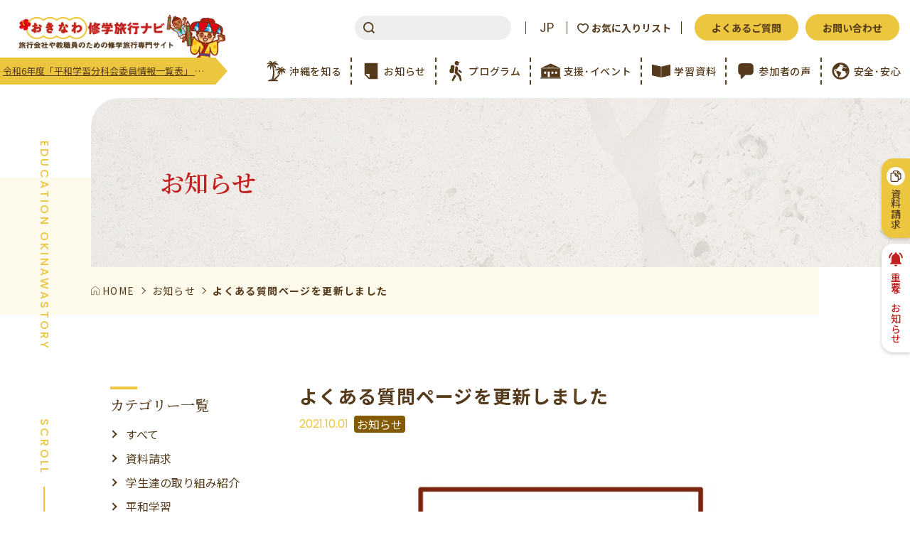

--- FILE ---
content_type: text/html; charset=UTF-8
request_url: https://education.okinawastory.jp/topics/11597/
body_size: 16194
content:



<!DOCTYPE html>
<html lang="ja">

<head prefix="og: http://ogp.me/ns# fb: http://ogp.me/ns/fb# article: http://ogp.me/ns/article#">
	<!-- Global site tag (gtag.js) - Google Analytics -->
	<script async src="https://www.googletagmanager.com/gtag/js?id=UA-187462674-1"></script>
	<script>
		window.dataLayer = window.dataLayer || [];
		function gtag(){dataLayer.push(arguments);}
		gtag('js', new Date());

		gtag('config', 'UA-187462674-1');
		gtag('config', 'G-VJWV533KEX');
	</script>
	<meta charset="utf-8">
	<meta http-equiv="X-UA-Compatible" content="IE=edge">
	<title>よくある質問ページを更新しました | NEWS / TOPICS | おきなわ修学旅行ナビ</title>
	<meta name="viewport" content="width=device-width,initial-scale=1.0">
	<meta name="format-detection" content="telephone=no">
	<meta name="description" content="いつもおきなわ修学旅行ナビをご利用いただき、誠にありがとうございます。この度よくある質問ページの項目を追加いたしましたので、お知らせいたします。平和学習での基地問題、現在の首里城の見学についてなど追加いたしましたので、是非ご活用ください。ページはこちら→よくある質問">
	<meta name="keywords" content="沖縄,おきなわ,修学旅行,観光,体験,学ぶ,名所,施設,モデルコース,行事,伝統工芸,旅行会社,教職員">
	<meta property="og:title" content="よくある質問ページを更新しました | NEWS / TOPICS | おきなわ修学旅行ナビ">
	<meta property="og:type" content="article">
	<meta property="og:url" content="https://education.okinawastory.jp/topics/11597/">
	<meta property="og:image" content="https://education.okinawastory.jp/wp-content/themes/education_by_settenlab/timthumb.php?src=https://education.okinawastory.jp/wp-content/uploads/2021/10/よくある質問.jpg&w=1200&h=630&q=80&zc=1">
	<meta property="og:site_name" content="おきなわ修学旅行ナビ">
	<meta property="og:description" content="いつもおきなわ修学旅行ナビをご利用いただき、誠にありがとうございます。この度よくある質問ページの項目を追加いたしましたので、お知らせいたします。平和学習での基地問題、現在の首里城の見学についてなど追加いたしましたので、是非ご活用ください。ページはこちら→よくある質問">
	<meta name="twitter:card" content="summary_large_image">

	
	<link rel="icon" href="https://education.okinawastory.jp/wp-content/uploads/2018/02/cropped-siteicon-32x32.gif" sizes="32x32">
	<link rel="icon" href="https://education.okinawastory.jp/wp-content/uploads/2018/02/cropped-siteicon-192x192.gif" sizes="192x192">
	<link rel="apple-touch-icon-precomposed" href="https://education.okinawastory.jp/wp-content/uploads/2018/02/cropped-siteicon-180x180.gif">
	<meta name="msapplication-TileImage" content="https://education.okinawastory.jp/wp-content/uploads/2018/02/cropped-siteicon-270x270.gif">

	<script>
		function let_vh() {
			let vh = window.innerHeight * 0.01;
			document.documentElement.style.setProperty('--vh', vh + 'px');
		}
		let_vh();
	</script>
	<link rel="preconnect" href="https://fonts.gstatic.com">
	<link href="https://fonts.googleapis.com/css2?family=Noto+Sans+JP:wght@400;500;700&family=Noto+Serif+JP:wght@500;600&family=Poppins:wght@400;500&display=swap" rel="stylesheet">
		<link rel="stylesheet" href="https://education.okinawastory.jp/wp-content/themes/education_by_settenlab/bootstrap-grid.css">
	<script src="https://cdn.jsdelivr.net/npm/smooth-scroll@12.1.5/dist/js/smooth-scroll.min.js" async></script>
	<script src="https://cdn.jsdelivr.net/npm/swiper@6.4.0/swiper-bundle.min.js" async></script>
	<link rel="stylesheet" href="https://cdn.jsdelivr.net/npm/swiper@6.4.0/swiper-bundle.min.css">
	<link rel="stylesheet" href="https://education.okinawastory.jp/wp-content/themes/education_by_settenlab/style.css?1757997972">
	<script src="https://education.okinawastory.jp/wp-content/themes/education_by_settenlab/js/scripts.js" async></script>
	<meta name='robots' content='max-image-preview:large' />
<link rel="alternate" title="oEmbed (JSON)" type="application/json+oembed" href="https://education.okinawastory.jp/wp-json/oembed/1.0/embed?url=https%3A%2F%2Feducation.okinawastory.jp%2Ftopics%2F11597%2F" />
<link rel="alternate" title="oEmbed (XML)" type="text/xml+oembed" href="https://education.okinawastory.jp/wp-json/oembed/1.0/embed?url=https%3A%2F%2Feducation.okinawastory.jp%2Ftopics%2F11597%2F&#038;format=xml" />
<style id='wp-img-auto-sizes-contain-inline-css' type='text/css'>
img:is([sizes=auto i],[sizes^="auto," i]){contain-intrinsic-size:3000px 1500px}
/*# sourceURL=wp-img-auto-sizes-contain-inline-css */
</style>
<style id='classic-theme-styles-inline-css' type='text/css'>
/*! This file is auto-generated */
.wp-block-button__link{color:#fff;background-color:#32373c;border-radius:9999px;box-shadow:none;text-decoration:none;padding:calc(.667em + 2px) calc(1.333em + 2px);font-size:1.125em}.wp-block-file__button{background:#32373c;color:#fff;text-decoration:none}
/*# sourceURL=/wp-includes/css/classic-themes.min.css */
</style>
<link rel='stylesheet' id='simple-favorites-css' href='https://education.okinawastory.jp/wp-content/plugins/favorites/assets/css/favorites.css?ver=2.3.4' type='text/css' media='all' />
<script type="text/javascript" src="https://education.okinawastory.jp/wp-includes/js/jquery/jquery.min.js?ver=3.7.1" id="jquery-core-js"></script>
<script type="text/javascript" src="https://education.okinawastory.jp/wp-includes/js/jquery/jquery-migrate.min.js?ver=3.4.1" id="jquery-migrate-js"></script>
<script type="text/javascript" id="favorites-js-extra">
/* <![CDATA[ */
var favorites_data = {"ajaxurl":"https://education.okinawastory.jp/wp-admin/admin-ajax.php","nonce":"3a581c35c9","favorite":"\u003Cspan class=\"program-list__favorite-icon\"\u003E\u003Csvg xmlns=\"http://www.w3.org/2000/svg\" width=\"12\" height=\"10\" viewBox=\"0 0 16 14\"\u003E\u003Cpath class=\"path\" d=\"M8,14c-0.1,0-0.3,0-0.4-0.1c-0.1-0.1-0.3-0.2-0.5-0.3C4.6,12.1,0,9.4,0,4.8C0,2.2,2.2,0,4.8,0 C6,0,7.1,0.4,8,1.2C8.9,0.4,10,0,11.2,0C13.8,0,16,2.2,16,4.8c0,4.6-4.6,7.3-7.1,8.8c-0.2,0.1-0.3,0.2-0.5,0.3C8.3,14,8.1,14,8,14z M4.8,1.6C3,1.6,1.6,3,1.6,4.8c0,3.7,4.1,6.1,6.3,7.4c0,0,0,0,0.1,0c0,0,0,0,0.1,0c2.2-1.3,6.3-3.7,6.3-7.4c0-1.8-1.4-3.2-3.2-3.2 c-1,0-2,0.5-2.6,1.3C8.5,3.1,8.3,3.2,8,3.2l0,0c-0.3,0-0.5-0.1-0.6-0.3C6.8,2.1,5.8,1.6,4.8,1.6z\" /\u003E\u003C/svg\u003E\u003C/span\u003E\u003Cspan class=\"program-list__favorite-label\"\u003E\u304a\u6c17\u306b\u5165\u308a\u30ea\u30b9\u30c8\u306b\u8ffd\u52a0\u003C/span\u003E","favorited":"\u003Cspan class=\"program-list__favorite-icon\"\u003E\u003Csvg xmlns=\"http://www.w3.org/2000/svg\" width=\"12\" height=\"10\" viewBox=\"0 0 16 14\"\u003E\u003Cpath class=\"path\" d=\"M8,14c-0.1,0-0.3,0-0.4-0.1c-0.1-0.1-0.3-0.2-0.5-0.3C4.6,12.1,0,9.4,0,4.8C0,2.2,2.2,0,4.8,0 C6,0,7.1,0.4,8,1.2C8.9,0.4,10,0,11.2,0C13.8,0,16,2.2,16,4.8c0,4.6-4.6,7.3-7.1,8.8c-0.2,0.1-0.3,0.2-0.5,0.3C8.3,14,8.1,14,8,14z M4.8,1.6C3,1.6,1.6,3,1.6,4.8c0,3.7,4.1,6.1,6.3,7.4c0,0,0,0,0.1,0c0,0,0,0,0.1,0c2.2-1.3,6.3-3.7,6.3-7.4c0-1.8-1.4-3.2-3.2-3.2 c-1,0-2,0.5-2.6,1.3C8.5,3.1,8.3,3.2,8,3.2l0,0c-0.3,0-0.5-0.1-0.6-0.3C6.8,2.1,5.8,1.6,4.8,1.6z\" /\u003E\u003C/svg\u003E\u003C/span\u003E\u003Cspan class=\"program-list__favorite-label\"\u003E\u304a\u6c17\u306b\u5165\u308a\u30ea\u30b9\u30c8\u306b\u8ffd\u52a0\u6e08\u003C/span\u003E","includecount":"","indicate_loading":"","loading_text":"Loading","loading_image":"","loading_image_active":"","loading_image_preload":"","cache_enabled":"1","button_options":{"button_type":"custom","custom_colors":false,"box_shadow":false,"include_count":false,"default":{"background_default":false,"border_default":false,"text_default":false,"icon_default":false,"count_default":false},"active":{"background_active":false,"border_active":false,"text_active":false,"icon_active":false,"count_active":false}},"authentication_modal_content":"\u003Cp\u003EPlease login to add favorites.\u003C/p\u003E\u003Cp\u003E\u003Ca href=\"#\" data-favorites-modal-close\u003EDismiss this notice\u003C/a\u003E\u003C/p\u003E","authentication_redirect":"","dev_mode":"","logged_in":"","user_id":"0","authentication_redirect_url":"https://education.okinawastory.jp/wp-login.php"};
//# sourceURL=favorites-js-extra
/* ]]> */
</script>
<script type="text/javascript" src="https://education.okinawastory.jp/wp-content/plugins/favorites/assets/js/favorites.min.js?ver=2.3.4" id="favorites-js"></script>
<link rel="https://api.w.org/" href="https://education.okinawastory.jp/wp-json/" /><link rel="alternate" title="JSON" type="application/json" href="https://education.okinawastory.jp/wp-json/wp/v2/posts/11597" /><link rel="canonical" href="https://education.okinawastory.jp/topics/11597/" />
	<style id='wp-block-paragraph-inline-css' type='text/css'>
.is-small-text{font-size:.875em}.is-regular-text{font-size:1em}.is-large-text{font-size:2.25em}.is-larger-text{font-size:3em}.has-drop-cap:not(:focus):first-letter{float:left;font-size:8.4em;font-style:normal;font-weight:100;line-height:.68;margin:.05em .1em 0 0;text-transform:uppercase}body.rtl .has-drop-cap:not(:focus):first-letter{float:none;margin-left:.1em}p.has-drop-cap.has-background{overflow:hidden}:root :where(p.has-background){padding:1.25em 2.375em}:where(p.has-text-color:not(.has-link-color)) a{color:inherit}p.has-text-align-left[style*="writing-mode:vertical-lr"],p.has-text-align-right[style*="writing-mode:vertical-rl"]{rotate:180deg}
.is-style-introtxt { padding: 0 30px; }
/*# sourceURL=wp-block-paragraph-inline-css */
</style>
<style id='global-styles-inline-css' type='text/css'>
:root{--wp--preset--aspect-ratio--square: 1;--wp--preset--aspect-ratio--4-3: 4/3;--wp--preset--aspect-ratio--3-4: 3/4;--wp--preset--aspect-ratio--3-2: 3/2;--wp--preset--aspect-ratio--2-3: 2/3;--wp--preset--aspect-ratio--16-9: 16/9;--wp--preset--aspect-ratio--9-16: 9/16;--wp--preset--color--black: #000000;--wp--preset--color--cyan-bluish-gray: #abb8c3;--wp--preset--color--white: #ffffff;--wp--preset--color--pale-pink: #f78da7;--wp--preset--color--vivid-red: #cf2e2e;--wp--preset--color--luminous-vivid-orange: #ff6900;--wp--preset--color--luminous-vivid-amber: #fcb900;--wp--preset--color--light-green-cyan: #7bdcb5;--wp--preset--color--vivid-green-cyan: #00d084;--wp--preset--color--pale-cyan-blue: #8ed1fc;--wp--preset--color--vivid-cyan-blue: #0693e3;--wp--preset--color--vivid-purple: #9b51e0;--wp--preset--gradient--vivid-cyan-blue-to-vivid-purple: linear-gradient(135deg,rgb(6,147,227) 0%,rgb(155,81,224) 100%);--wp--preset--gradient--light-green-cyan-to-vivid-green-cyan: linear-gradient(135deg,rgb(122,220,180) 0%,rgb(0,208,130) 100%);--wp--preset--gradient--luminous-vivid-amber-to-luminous-vivid-orange: linear-gradient(135deg,rgb(252,185,0) 0%,rgb(255,105,0) 100%);--wp--preset--gradient--luminous-vivid-orange-to-vivid-red: linear-gradient(135deg,rgb(255,105,0) 0%,rgb(207,46,46) 100%);--wp--preset--gradient--very-light-gray-to-cyan-bluish-gray: linear-gradient(135deg,rgb(238,238,238) 0%,rgb(169,184,195) 100%);--wp--preset--gradient--cool-to-warm-spectrum: linear-gradient(135deg,rgb(74,234,220) 0%,rgb(151,120,209) 20%,rgb(207,42,186) 40%,rgb(238,44,130) 60%,rgb(251,105,98) 80%,rgb(254,248,76) 100%);--wp--preset--gradient--blush-light-purple: linear-gradient(135deg,rgb(255,206,236) 0%,rgb(152,150,240) 100%);--wp--preset--gradient--blush-bordeaux: linear-gradient(135deg,rgb(254,205,165) 0%,rgb(254,45,45) 50%,rgb(107,0,62) 100%);--wp--preset--gradient--luminous-dusk: linear-gradient(135deg,rgb(255,203,112) 0%,rgb(199,81,192) 50%,rgb(65,88,208) 100%);--wp--preset--gradient--pale-ocean: linear-gradient(135deg,rgb(255,245,203) 0%,rgb(182,227,212) 50%,rgb(51,167,181) 100%);--wp--preset--gradient--electric-grass: linear-gradient(135deg,rgb(202,248,128) 0%,rgb(113,206,126) 100%);--wp--preset--gradient--midnight: linear-gradient(135deg,rgb(2,3,129) 0%,rgb(40,116,252) 100%);--wp--preset--font-size--small: 13px;--wp--preset--font-size--medium: 20px;--wp--preset--font-size--large: 36px;--wp--preset--font-size--x-large: 42px;--wp--preset--spacing--20: 0.44rem;--wp--preset--spacing--30: 0.67rem;--wp--preset--spacing--40: 1rem;--wp--preset--spacing--50: 1.5rem;--wp--preset--spacing--60: 2.25rem;--wp--preset--spacing--70: 3.38rem;--wp--preset--spacing--80: 5.06rem;--wp--preset--shadow--natural: 6px 6px 9px rgba(0, 0, 0, 0.2);--wp--preset--shadow--deep: 12px 12px 50px rgba(0, 0, 0, 0.4);--wp--preset--shadow--sharp: 6px 6px 0px rgba(0, 0, 0, 0.2);--wp--preset--shadow--outlined: 6px 6px 0px -3px rgb(255, 255, 255), 6px 6px rgb(0, 0, 0);--wp--preset--shadow--crisp: 6px 6px 0px rgb(0, 0, 0);}:where(.is-layout-flex){gap: 0.5em;}:where(.is-layout-grid){gap: 0.5em;}body .is-layout-flex{display: flex;}.is-layout-flex{flex-wrap: wrap;align-items: center;}.is-layout-flex > :is(*, div){margin: 0;}body .is-layout-grid{display: grid;}.is-layout-grid > :is(*, div){margin: 0;}:where(.wp-block-columns.is-layout-flex){gap: 2em;}:where(.wp-block-columns.is-layout-grid){gap: 2em;}:where(.wp-block-post-template.is-layout-flex){gap: 1.25em;}:where(.wp-block-post-template.is-layout-grid){gap: 1.25em;}.has-black-color{color: var(--wp--preset--color--black) !important;}.has-cyan-bluish-gray-color{color: var(--wp--preset--color--cyan-bluish-gray) !important;}.has-white-color{color: var(--wp--preset--color--white) !important;}.has-pale-pink-color{color: var(--wp--preset--color--pale-pink) !important;}.has-vivid-red-color{color: var(--wp--preset--color--vivid-red) !important;}.has-luminous-vivid-orange-color{color: var(--wp--preset--color--luminous-vivid-orange) !important;}.has-luminous-vivid-amber-color{color: var(--wp--preset--color--luminous-vivid-amber) !important;}.has-light-green-cyan-color{color: var(--wp--preset--color--light-green-cyan) !important;}.has-vivid-green-cyan-color{color: var(--wp--preset--color--vivid-green-cyan) !important;}.has-pale-cyan-blue-color{color: var(--wp--preset--color--pale-cyan-blue) !important;}.has-vivid-cyan-blue-color{color: var(--wp--preset--color--vivid-cyan-blue) !important;}.has-vivid-purple-color{color: var(--wp--preset--color--vivid-purple) !important;}.has-black-background-color{background-color: var(--wp--preset--color--black) !important;}.has-cyan-bluish-gray-background-color{background-color: var(--wp--preset--color--cyan-bluish-gray) !important;}.has-white-background-color{background-color: var(--wp--preset--color--white) !important;}.has-pale-pink-background-color{background-color: var(--wp--preset--color--pale-pink) !important;}.has-vivid-red-background-color{background-color: var(--wp--preset--color--vivid-red) !important;}.has-luminous-vivid-orange-background-color{background-color: var(--wp--preset--color--luminous-vivid-orange) !important;}.has-luminous-vivid-amber-background-color{background-color: var(--wp--preset--color--luminous-vivid-amber) !important;}.has-light-green-cyan-background-color{background-color: var(--wp--preset--color--light-green-cyan) !important;}.has-vivid-green-cyan-background-color{background-color: var(--wp--preset--color--vivid-green-cyan) !important;}.has-pale-cyan-blue-background-color{background-color: var(--wp--preset--color--pale-cyan-blue) !important;}.has-vivid-cyan-blue-background-color{background-color: var(--wp--preset--color--vivid-cyan-blue) !important;}.has-vivid-purple-background-color{background-color: var(--wp--preset--color--vivid-purple) !important;}.has-black-border-color{border-color: var(--wp--preset--color--black) !important;}.has-cyan-bluish-gray-border-color{border-color: var(--wp--preset--color--cyan-bluish-gray) !important;}.has-white-border-color{border-color: var(--wp--preset--color--white) !important;}.has-pale-pink-border-color{border-color: var(--wp--preset--color--pale-pink) !important;}.has-vivid-red-border-color{border-color: var(--wp--preset--color--vivid-red) !important;}.has-luminous-vivid-orange-border-color{border-color: var(--wp--preset--color--luminous-vivid-orange) !important;}.has-luminous-vivid-amber-border-color{border-color: var(--wp--preset--color--luminous-vivid-amber) !important;}.has-light-green-cyan-border-color{border-color: var(--wp--preset--color--light-green-cyan) !important;}.has-vivid-green-cyan-border-color{border-color: var(--wp--preset--color--vivid-green-cyan) !important;}.has-pale-cyan-blue-border-color{border-color: var(--wp--preset--color--pale-cyan-blue) !important;}.has-vivid-cyan-blue-border-color{border-color: var(--wp--preset--color--vivid-cyan-blue) !important;}.has-vivid-purple-border-color{border-color: var(--wp--preset--color--vivid-purple) !important;}.has-vivid-cyan-blue-to-vivid-purple-gradient-background{background: var(--wp--preset--gradient--vivid-cyan-blue-to-vivid-purple) !important;}.has-light-green-cyan-to-vivid-green-cyan-gradient-background{background: var(--wp--preset--gradient--light-green-cyan-to-vivid-green-cyan) !important;}.has-luminous-vivid-amber-to-luminous-vivid-orange-gradient-background{background: var(--wp--preset--gradient--luminous-vivid-amber-to-luminous-vivid-orange) !important;}.has-luminous-vivid-orange-to-vivid-red-gradient-background{background: var(--wp--preset--gradient--luminous-vivid-orange-to-vivid-red) !important;}.has-very-light-gray-to-cyan-bluish-gray-gradient-background{background: var(--wp--preset--gradient--very-light-gray-to-cyan-bluish-gray) !important;}.has-cool-to-warm-spectrum-gradient-background{background: var(--wp--preset--gradient--cool-to-warm-spectrum) !important;}.has-blush-light-purple-gradient-background{background: var(--wp--preset--gradient--blush-light-purple) !important;}.has-blush-bordeaux-gradient-background{background: var(--wp--preset--gradient--blush-bordeaux) !important;}.has-luminous-dusk-gradient-background{background: var(--wp--preset--gradient--luminous-dusk) !important;}.has-pale-ocean-gradient-background{background: var(--wp--preset--gradient--pale-ocean) !important;}.has-electric-grass-gradient-background{background: var(--wp--preset--gradient--electric-grass) !important;}.has-midnight-gradient-background{background: var(--wp--preset--gradient--midnight) !important;}.has-small-font-size{font-size: var(--wp--preset--font-size--small) !important;}.has-medium-font-size{font-size: var(--wp--preset--font-size--medium) !important;}.has-large-font-size{font-size: var(--wp--preset--font-size--large) !important;}.has-x-large-font-size{font-size: var(--wp--preset--font-size--x-large) !important;}
/*# sourceURL=global-styles-inline-css */
</style>
</head>

<body>
	<svg aria-hidden="true" style="position: absolute; width: 0; height: 0; overflow: hidden;" version="1.1" xmlns="http://www.w3.org/2000/svg" xmlns:xlink="http://www.w3.org/1999/xlink">
<defs>
<symbol id="education-docs" viewBox="0 0 32 32">
<path d="M15.68 26.24l-13.76-3.2c-0.533-0.107-0.853-0.533-0.853-1.067v-15.147c0-0.747 0.64-1.28 1.387-1.067l13.227 3.093v17.387z"></path>
<path d="M30.080 23.040l-13.76 3.2v-17.387l13.227-3.093c0.747-0.213 1.387 0.427 1.387 1.067v15.040c0 0.64-0.32 1.067-0.853 1.173z"></path>
</symbol>
<symbol id="events" viewBox="0 0 32 32">
<path d="M1.6 12.693v12.8h9.813v-8.96h3.52v8.96h15.467v-12.8h-28.8zM9.28 20.267h-3.413v-3.733h3.413v3.733zM20.48 20.267h-3.413v-3.733h3.413v3.733zM26.133 20.267h-3.413v-3.733h3.413v3.733z"></path>
<path d="M0.96 25.707h30.187v0.853h-30.187v-0.853z"></path>
<path d="M0 26.88h32v0.853h-32v-0.853z"></path>
<path d="M0.853 11.307h30.293v0.853h-30.293v-0.853z"></path>
<path d="M1.707 12.693v12.693h9.707v-8.96h3.52v8.96h15.36v-12.693h-28.587zM9.28 20.373h-3.52v-3.84h3.52v3.84zM20.587 20.373h-3.52v-3.84h3.52v3.84zM26.24 20.373h-3.52v-3.84h3.52v3.84z"></path>
<path d="M0.96 25.813h29.973v0.747h-29.973v-0.747z"></path>
<path d="M0.107 26.88h31.893v0.747h-31.893v-0.747z"></path>
<path d="M0.853 11.413h30.187v0.747h-30.187v-0.747z"></path>
<path d="M15.253 4.48l-13.653 6.4h29.013l-13.653-6.4c-0.64-0.32-1.28-0.32-1.707 0zM12.693 10.027l-0.427-0.213-0.533 0.213 0.107-0.427-0.32-0.32 0.533-0.107 0.213-0.427 0.213 0.427 0.533 0.107-0.427 0.32 0.107 0.427zM14.507 10.027l-0.427-0.213-0.427 0.213 0.107-0.427-0.32-0.32 0.427-0.213 0.213-0.427 0.213 0.427 0.533 0.107-0.32 0.427v0.427zM16.427 10.027l-0.427-0.213-0.427 0.213 0.107-0.427-0.32-0.32 0.533-0.107 0.107-0.533 0.213 0.427 0.533 0.107-0.427 0.427 0.107 0.427zM18.347 10.027l-0.427-0.213-0.427 0.213v-0.427l-0.32-0.32 0.533-0.107 0.213-0.427 0.213 0.32 0.533 0.107-0.427 0.427 0.107 0.427zM19.84 9.813l-0.427 0.213v-0.427l-0.32-0.32 0.533-0.107 0.213-0.427 0.213 0.427 0.533 0.107-0.427 0.32 0.107 0.427-0.427-0.213z"></path>
</symbol>
<symbol id="information" viewBox="0 0 32 32">
<path d="M25.6 3.2h-19.2c-0.64 0-1.067 0.427-1.067 1.067v17.067c0 0.32 0.107 0.533 0.32 0.747l6.4 6.4c0.213 0.213 0.427 0.32 0.747 0.32h12.8c0.64 0 1.067-0.427 1.067-1.067v-23.467c0-0.64-0.427-1.067-1.067-1.067zM13.547 26.987l-6.4-6.4h6.4v6.4z"></path>
</symbol>
<symbol id="know-okinawa" viewBox="0 0 32 32">
<path d="M19.307 32c-1.28-1.92-4.48-3.307-8.32-3.307s-7.040 1.387-8.32 3.307h16.64z"></path>
<path d="M18.773 5.013c0 0 0 0 0 0-0.107-0.107-0.107-0.107-0.213-0.213-0.213-0.213-0.427-0.427-0.64-0.533 0 0 0 0-0.107 0s-0.107 0-0.213 0-0.107 0-0.213 0-0.107 0-0.213 0c0 0-0.107 0-0.107 0-0.107 0-0.213 0.107-0.32 0.213 0 0 0.107-0.107 0.107-0.107 0.213 0 0.213 0 0.213-0.107 0.107-0.107 0.213-0.213 0.427-0.213 0 0 0.107 0 0.107 0s0 0 0.107 0c0 0 0 0-0.107-0.107 0 0 0 0-0.107-0.107-0.213-0.107-0.427-0.32-0.64-0.427 0 0-0.107 0-0.107-0.107-0.213-0.107-0.427-0.213-0.533-0.213 0 0-0.107 0-0.107-0.107 0 0-0.107 0-0.107 0s-0.107 0-0.107 0c0 0-0.107 0-0.107 0s-0.107 0-0.107 0c-0.427-0.107-0.96 0-1.28 0.213 0 0-0.107 0-0.107 0.107-0.213 0.107-0.32 0.32-0.427 0.533 0-0.107 0-0.107 0.107-0.213 0-0.107 0.107-0.107 0.107-0.213-0.213-0.213-0.107-0.427 0.107-0.533-0.427 0-0.853 0.107-1.28 0.213 0.107-0.107 0.32-0.213 0.427-0.213 0 0 0.107-0.107 0.107-0.107-0.213-0.107-0.427-0.213-0.533-0.32 0 0-0.107-0.107-0.107-0.107s-0.107-0.107-0.107-0.107c0.213 0.213 0.427 0.213 0.747 0.32 0 0 0.107 0 0.107 0 0.427 0 0.747-0.107 1.067-0.32 0 0 0 0 0.107 0 0 0 0.107 0 0.107 0s0.107 0 0.107 0c0.107-0.107 0.32-0.107 0.427-0.213 0 0 0 0 0.107 0 0 0 0 0 0.107 0 0 0-0.107 0-0.107 0s-0.107 0-0.107-0.107c0 0-0.107 0-0.107-0.107 0 0-0.107-0.107-0.107-0.107s0.107 0 0.107 0c0 0 0.107 0 0.107 0s0.107 0 0.107 0 0.213 0 0.427 0c0.213-0.107 0.32-0.107 0.533-0.213 0 0 0 0 0.107 0 0 0 0 0 0.107 0 0.213-0.107 0.427-0.213 0.64-0.32 0 0 0.107-0.107 0.107-0.107-0.427-0.213-0.96-0.32-1.493-0.427 0 0-0.107 0-0.107 0s0 0-0.107 0c-0.213 0-0.427 0-0.64 0 0 0 0 0 0 0s-0.107 0-0.107 0.107c0 0-0.107 0.107-0.107 0.107s-0.107 0.107-0.107 0.107c0 0 0 0 0 0-0.107 0.107-0.107 0.213-0.107 0.32 0 0 0-0.107 0-0.107s0-0.107 0-0.107 0.107-0.213 0.107-0.32c0 0 0 0 0-0.107 0 0 0 0 0 0s0 0-0.107 0c0 0 0 0-0.107 0-0.213 0-0.427 0-0.533 0.107 0 0-0.107 0-0.107 0-0.213 0-0.32 0.107-0.533 0.107 0 0-0.107 0-0.107 0s-0.107 0-0.107 0c0 0-0.107 0-0.107 0s-0.107 0-0.107 0c0 0-0.107 0-0.107 0-0.32 0.213-0.533 0.427-0.747 0.853 0 0 0 0.107 0 0.107-0.107 0.213-0.107 0.32-0.107 0.533 0-0.107 0-0.107-0.107-0.213 0-0.107 0-0.107 0-0.213 0-0.213 0-0.32 0-0.533-0.32 0.213-0.533 0.533-0.747 0.853 0 0 0 0.107-0.107 0.107 0 0-0.107 0.107-0.107 0.107-0.213 0.107-0.32 0.213-0.32 0.32 0 0.213-0.107 0.427 0 0.533 0 0 0 0 0 0.107 0 0 0 0 0 0.107 0 0 0 0.107 0.107 0.107 0 0-0.107-0.107-0.107-0.107s-0.107-0.107-0.107-0.213c0 0 0-0.107 0-0.107s0-0.107 0-0.107c0 0 0 0 0 0.107 0 0 0 0 0 0.107 0 0 0 0 0 0s0 0 0-0.107c0 0 0 0.107 0 0.107s0 0.107 0 0.107c0 0-0.107 0.107-0.107 0.107s-0.107 0.107-0.107 0.107c0 0 0-0.107 0.107-0.107 0 0 0 0 0-0.107 0 0 0 0 0-0.107-0.213-0.107-0.213-0.32-0.213-0.427s0-0.213-0.107-0.32c0 0 0-0.107 0-0.107s0-0.107 0-0.107c-0.213-0.32-0.427-0.64-0.64-0.853 0 0.107 0 0.32-0.107 0.427 0 0 0 0.107-0.107 0.107 0 0 0 0.107-0.107 0.107 0.107-0.107 0.107-0.32 0-0.533 0 0 0-0.107 0-0.107 0.107-0.213 0-0.533-0.32-0.747 0 0 0 0-0.107 0 0 0 0 0-0.107 0 0 0-0.107 0-0.107-0.107 0 0-0.107 0-0.107-0.107 0 0-0.107 0-0.107-0.107 0 0-0.213 0-0.32-0.107 0 0-0.107 0-0.107 0-0.213-0.107-0.32-0.107-0.533-0.213 0 0 0 0-0.107 0 0 0 0 0-0.107 0 0 0 0 0 0 0s0 0 0 0.107 0.107 0.213 0.107 0.32c0 0 0 0.107 0 0.107s0 0.107 0 0.107c0-0.107 0-0.213-0.107-0.32 0 0 0 0 0 0s0-0.107-0.107-0.107c0 0-0.107-0.107-0.107-0.107s-0.107-0.107-0.107-0.107c0 0 0 0 0 0-0.107-0.107-0.32-0.107-0.427-0.107 0 0 0 0-0.107 0 0 0-0.107 0-0.107 0-0.427 0-0.96 0-1.387 0.107 0 0 0.107 0.107 0.107 0.107 0.213 0.107 0.32 0.213 0.533 0.32 0 0 0 0 0.107 0 0 0 0 0 0.107 0 0.107 0.107 0.213 0.213 0.427 0.32 0 0.107 0.107 0.213 0.213 0.213 0 0 0.107 0 0.107 0s0.107 0 0.107 0c0 0 0.107 0 0.107 0s-0.107 0-0.107 0.107c0 0-0.107 0-0.107 0.107 0 0-0.107 0-0.107 0s-0.107 0-0.107 0c0 0 0 0 0.107 0 0 0 0 0 0.107 0 0 0 0.107 0.107 0.213 0.213 0 0 0 0 0.107 0.107 0 0 0 0 0.107 0.107 0 0 0 0 0.107 0 0.107 0.213 0.427 0.32 0.747 0.427 0 0 0.107 0 0.107 0 0.213 0 0.427 0 0.64-0.107 0 0-0.107 0.107-0.107 0.107s-0.107 0-0.107 0c-0.213 0.107-0.427 0.213-0.533 0.213 0 0 0.107 0.107 0.107 0.107 0.107 0.107 0.213 0.213 0.427 0.32 0 0 0 0 0 0s0 0 0 0 0 0 0.107 0c0 0 0 0 0.107 0 0.107 0.32 0.213 0.427 0.32 0.427s0.213 0.107 0.32 0.107c0 0 0 0 0.107 0 0 0 0.107 0 0.107 0s0.107 0 0.107 0c0 0 0.107 0 0.107 0s-0.107 0.107-0.107 0.107c0 0-0.107 0.107-0.107 0.107-0.107 0-0.107 0-0.213 0.107 0 0 0 0 0 0s0 0 0 0-0.107 0-0.107 0c0 0 0.107 0.107 0.107 0.107s0 0.107 0 0.107 0 0.107 0 0.213 0 0.107 0 0.213c0 0 0-0.107 0-0.107s0 0 0-0.107c0 0 0 0 0-0.107 0-0.213-0.107-0.427-0.32-0.533-0.107-0.32-0.213-0.32-0.32-0.427 0 0-0.107 0-0.107-0.107 0 0-0.107 0-0.107 0-0.427-0.213-0.747-0.32-1.173-0.427 0.107 0.107 0.213 0.32 0.32 0.427 0 0.107 0 0.107 0.107 0.213 0 0.107 0 0.107 0 0.213-0.107-0.213-0.32-0.32-0.427-0.533 0 0-0.107-0.107-0.107-0.107-0.32-0.213-0.747-0.427-1.067-0.427 0 0-0.107 0-0.107 0s-0.107 0-0.107 0c0 0-0.107 0-0.107 0s-0.107 0-0.107 0c0 0-0.107 0-0.107 0-0.213 0-0.32 0.107-0.533 0.107 0 0-0.107 0-0.107 0-0.32 0.32-0.533 0.427-0.747 0.427 0 0 0 0-0.107 0 0 0 0 0-0.107 0 0 0 0 0 0 0s0 0 0.107 0c0.213 0.213 0.32 0.32 0.427 0.427 0 0 0.107 0.107 0.107 0.107s0 0.107 0.107 0.107c-0.213-0.107-0.32-0.107-0.427-0.213 0 0 0 0-0.107 0 0 0-0.107 0-0.107 0s-0.107 0-0.107 0c0 0-0.107 0-0.107 0s0 0-0.107 0c-0.32 0-0.533 0.107-0.747 0.32 0 0 0 0-0.107 0 0 0-0.107 0-0.107 0.107-0.32 0.32-0.747 0.64-1.173 1.067 0 0 0.213 0 0.213 0 0.213 0 0.533 0 0.747 0 0 0 0.107 0 0.107 0s0.107 0 0.107 0c0.213 0 0.427 0 0.64 0 0.107 0 0.32-0.107 0.427-0.213 0 0 0.107 0 0.107-0.107 0 0 0-0.107 0.107-0.107 0 0 0-0.107 0.107-0.107 0 0 0 0.107 0 0.107s0 0.107-0.107 0.107c0 0 0 0.107-0.107 0.107 0 0 0 0.107-0.107 0.107 0 0 0.107 0 0.107 0h0.107c0.213 0 0.32 0 0.533 0 0 0 0.107 0 0.107 0s0.107 0 0.107 0c0 0 0.107 0 0.107 0 0.427 0 0.853 0 1.173-0.213 0 0 0.107 0 0.107-0.107 0.107 0 0.32-0.213 0.32-0.533 0 0.107 0 0.107 0 0.213s0 0.107-0.107 0.213c0 0.213-0.213 0.427-0.32 0.533 0.107 0 0.107 0 0.213 0 0.213 0 0.427 0 0.64 0h0.107c0 0 0 0 0.107 0-0.427 0.107-0.747 0.213-1.067 0.32 0.213 0.107 0.32 0.213 0.533 0.32 0.107 0 0.107 0.107 0.213 0.107s0.107 0.107 0.213 0.213c-0.32-0.213-0.533-0.213-0.747-0.32 0 0-0.107 0-0.107 0-0.427 0-0.96 0.107-1.28 0.427 0 0-0.107 0-0.107 0.107 0 0-0.107 0.107-0.107 0.107-0.107-0.107-0.107 0-0.107 0s-0.107 0.107-0.107 0.107c0 0-0.107 0.107-0.107 0.107-0.213 0.213-0.32 0.32-0.427 0.533 0 0-0.107 0.107-0.107 0.107-0.213 0.213-0.32 0.427-0.427 0.64 0 0 0 0.107 0 0.107s0 0.107 0 0.107c0 0 0 0 0.107 0 0 0 0.107 0 0.107 0 0.107 0 0.32 0 0.427 0 0 0 0.107 0 0.107 0s0.107 0 0.107 0.107c-0.107 0-0.32 0-0.427 0 0 0-0.107 0-0.107 0-0.107 0-0.107 0-0.213 0.107-0.107 0-0.107 0-0.213 0.107 0 0-0.107 0.107-0.107 0.107s0 0 0 0c-0.213 0.107-0.32 0.427-0.427 0.747 0 0 0 0.107 0 0.107s0 0.107 0 0.107c-0.213 0.533-0.32 1.173-0.427 1.813 0 0 0.107-0.107 0.213-0.107 0.213-0.213 0.427-0.32 0.747-0.533 0 0 0.107 0 0.107-0.107 0 0 0 0 0.107-0.107 0 0 0.213-0.213 0.427-0.32 0.107-0.107 0.213-0.213 0.213-0.427 0 0 0-0.107 0-0.107s0-0.107 0-0.107c0 0 0-0.107 0-0.107s0 0.107 0.107 0.107c0 0 0 0.107 0 0.213 0 0 0 0.107 0 0.107s0 0.107 0 0.107c0 0 0.107 0 0.107-0.107 0 0 0.107 0 0.107-0.107 0.107 0 0.32-0.107 0.427-0.213 0 0 0.107 0 0.107-0.107 0 0 0.107 0 0.107-0.107 0 0 0.107 0 0.107-0.107 0.427-0.213 0.747-0.533 0.96-0.96 0 0 0-0.107 0-0.107 0.107-0.32 0.213-0.64 0.107-0.96 0 0.107 0.107 0.107 0.107 0.213s0 0.107 0.107 0.213c0.107 0.213 0 0.533 0 0.747 0.107 0 0.107-0.107 0.213-0.107 0.107-0.107 0.32-0.213 0.533-0.32 0 0 0 0 0.107 0 0 0 0 0 0.107 0 0 0 0.107 0 0.107-0.107 0 0 0.107 0 0.107-0.107 0 0 0 0 0 0-0.107 0.107-0.213 0.213-0.32 0.32 0.107 0 0.32-0.107 0.533-0.107 0.107 0 0.107 0 0.213 0s0.107 0 0.213 0c-0.213 0-0.427 0.107-0.64 0.213 0 0-0.107 0-0.107 0.107-0.32 0.213-0.64 0.533-0.747 0.853 0 0 0 0.107 0 0.107s0 0.107 0 0.107c0 0 0 0.107 0 0.107s0 0.107 0 0.107c0 0 0 0.107 0 0.107 0 0.213 0 0.427 0 0.533 0 0 0 0.107 0 0.107-0.107 0.427-0.107 0.64 0 0.853 0 0 0 0.107 0 0.107s0 0.107 0 0.107c0 0 0 0 0 0s0 0 0.107-0.107 0.213-0.213 0.32-0.32c0 0 0.107 0 0.107 0s0.107 0 0.107 0c-0.107 0-0.213 0.107-0.32 0.213 0 0 0 0 0 0.107 0 0-0.107 0.107-0.107 0.107s0 0.107-0.107 0.107c0 0 0 0.107 0 0.107s0 0 0 0.107c0 0.213 0.107 0.533 0.107 0.747 0 0 0 0 0 0.107 0 0 0 0.107 0 0.107 0.213 0.533 0.427 1.067 0.747 1.493 0 0 0-0.107 0.107-0.213 0.107-0.213 0.107-0.533 0.213-0.747 0 0 0-0.107 0-0.107s0 0 0-0.107c0.107-0.213 0.107-0.427 0.107-0.533s0-0.32-0.107-0.427c0 0 0-0.107 0-0.107s0-0.107-0.107-0.107 0-0.107-0.107-0.107 0.107 0 0.107 0.107c0 0 0.107 0.107 0.107 0.107s0.107 0.107 0.107 0.107c0 0 0 0.107 0.107 0.107 0 0 0-0.107 0-0.107s0-0.107 0-0.107c0-0.213 0.107-0.32 0.107-0.533 0 0 0-0.107 0-0.107s0-0.107 0-0.107c0 0 0-0.107 0-0.107 0.533-0.32 0.64-0.747 0.427-1.067 0 0 0-0.107 0-0.107-0.107-0.32-0.213-0.533-0.427-0.747 0.107 0 0.107 0.107 0.213 0.107s0.107 0.107 0.213 0.107c0.213 0.107 0.32 0.32 0.427 0.533 0-0.107 0-0.107 0.107-0.213 0.107-0.213 0.107-0.427 0.213-0.64 0 0 0 0 0-0.107 0 0 0 0 0-0.107 0 0 0-0.107 0-0.107s0-0.107 0-0.107c0.107-0.213 0.107-0.427 0.107-0.533s0-0.32-0.107-0.427c0 0 0 0 0-0.107 0 0 0-0.107-0.107-0.107 0 0-0.107-0.107-0.107-0.107s-0.107-0.107-0.107-0.107c0.107 0 0.107 0.107 0.213 0.107s0.107 0.107 0.107 0.107c0.107 0.213 0.213 0.32 0.32 0.427l0.107-0.427c0 0.107 0 0.213 0.107 0.32 0.213 0.747 0.32 1.493 0.427 2.24 0.32 2.027 0.533 3.84 0.64 5.547 0.107 0.853 0.107 1.707 0.107 2.56 0 1.067 0 2.133-0.107 3.093-0.107 1.493-0.427 2.88-0.747 4.48-0.32 1.173-0.64 2.347-1.067 3.627 0.64-0.107 1.28-0.107 2.027-0.107 0.32 0 0.533 0 0.853 0 0.213-0.64 0.32-1.28 0.533-1.92 0.32-1.387 0.533-2.88 0.64-4.373 0.107-0.853 0.107-1.707 0.107-2.56 0-0.64 0-1.28 0-1.92-0.107-1.387-0.213-2.88-0.427-4.373-0.213-1.387-0.427-2.773-0.853-4.373-0.213-0.747-0.32-1.6-0.533-2.347 0 0 0-0.107 0-0.107 0 0.107 0.107 0.107 0.107 0.213 0-0.107 0.107-0.213 0.107-0.427 0-0.107 0.107-0.107 0.107-0.213s0.107-0.107 0.107-0.213c0 0 0 0.107-0.107 0.107 0 0 0 0.107 0 0.213s0 0.107 0 0.213c0 0 0 0.107 0 0.107 0 0.107 0 0.32 0.107 0.427-0.107 0.32 0 0.427 0.107 0.64 0 0 0 0 0.107 0.107 0 0 0 0 0.107 0.107 0 0 0 0 0 0.107 0 0 0 0 0 0.107 0.107 0.213 0.32 0.32 0.427 0.533 0 0 0.107 0.107 0.107 0.107 0-0.213 0.107-0.427 0.213-0.64 0-0.107 0.107-0.107 0.107-0.213s0.107-0.107 0.107-0.107c-0.213 0.213-0.213 0.533-0.213 0.853 0 0 0 0.107 0 0.107 0 0.427 0.213 0.853 0.533 1.173 0 0 0 0 0.107 0.107 0 0 0 0.107 0.107 0.107 0 0 0 0.107 0.107 0.107 0.107 0.107 0.213 0.32 0.32 0.427 0 0 0 0 0.107 0.107 0 0 0 0 0.107 0.107 0 0 0-0.107 0-0.107s0-0.107 0-0.107c0 0 0-0.107 0.107-0.107 0 0 0.107-0.107 0.107-0.107s0 0.107 0 0.107c0 0 0 0.107 0 0.107s0 0.107 0 0.107 0 0.32 0.107 0.427c0.107 0.213 0.213 0.32 0.32 0.533 0 0 0 0 0 0.107 0 0 0 0 0.107 0.107 0.107 0.213 0.32 0.427 0.427 0.64 0 0 0.107 0.107 0.107 0.107 0.107-0.533 0.107-1.173 0.107-1.707 0 0 0-0.107 0-0.107s0-0.107 0-0.107c0-0.213 0-0.533-0.107-0.747 0 0 0 0 0 0s-0.107-0.107-0.107-0.107c0 0-0.107-0.107-0.107-0.107s-0.107-0.107-0.107-0.107c0 0 0 0-0.107 0-0.107-0.107-0.213-0.107-0.32-0.107 0 0 0.107 0 0.107 0s0.107 0 0.107 0 0.32 0.107 0.427 0.107c0 0 0 0 0.107 0 0 0 0 0 0 0s0-0.107 0-0.107c0 0 0-0.107 0-0.107 0-0.213-0.107-0.427-0.213-0.64 0 0 0-0.107 0-0.107-0.107-0.213-0.107-0.32-0.213-0.533 0 0 0-0.107-0.107-0.107 0 0 0-0.107-0.107-0.107 0-0.64 0-0.64 0-0.747 0 0 0-0.107-0.107-0.107 0 0 0-0.107-0.107-0.107-0.213-0.32-0.64-0.533-1.067-0.64 0 0-0.107 0-0.107 0-0.213 0-0.427 0-0.64 0 0.107 0 0.107-0.107 0.213-0.107s0.213 0 0.213 0c0.213 0 0.427-0.107 0.533-0.107-0.32-0.32-0.747-0.533-1.067-0.64 0 0-0.107 0-0.107 0s-0.107 0-0.107-0.107c-0.107 0-0.213-0.107-0.427-0.107s-0.427 0-0.64 0.107c0 0 0 0-0.107 0 0 0 0 0-0.107 0 0 0-0.107 0.107-0.107 0.107 0-0.107 0.107-0.107 0.107-0.107s0.107-0.107 0.213-0.107c0 0 0.107 0 0.107-0.107 0 0 0.107 0 0.107 0 0.213 0 0.533 0.107 0.747 0.107-0.107-0.107-0.107-0.213-0.213-0.427 0-0.107 0-0.107-0.107-0.213 0-0.107 0-0.107 0-0.213 0 0.107 0 0.107 0.107 0.213 0 0.107 0.107 0.107 0.107 0.213 0 0 0.107 0.107 0.107 0.107s0 0 0.107 0.107 0.213 0.213 0.427 0.32c0.213 0.107 0.427 0.107 0.64 0.107 0 0 0.107 0 0.107 0s0.107 0 0.107 0c0 0 0.107 0 0.107 0s0.107 0 0.107 0c0.213 0 0.427 0.107 0.747 0.107 0.107 0 0.107 0 0.213 0-0.107-0.213-0.213-0.427-0.32-0.747 0-0.107 0-0.107 0-0.213s0-0.107 0-0.213c0.107 0.32 0.213 0.64 0.427 0.853 0 0 0.107 0.107 0.107 0.107 0.32 0.32 0.853 0.427 1.28 0.533 0 0 0.107 0 0.107 0s0.107 0 0.107 0c0 0 0.107 0 0.107 0 0.213 0 0.427 0.107 0.64 0.107 0 0 0.107 0 0.107 0s0.107 0 0.107 0c0 0 0-0.107-0.107-0.107 0 0 0-0.107-0.107-0.107 0 0 0-0.107 0-0.107s0-0.107 0-0.213c0 0 0 0.107 0 0.107s0 0.107 0.107 0.107c0 0 0 0.107 0.107 0.107 0.107 0.107 0.213 0.213 0.427 0.32s0.427 0.107 0.64 0.107c0 0 0.107 0 0.107 0s0.107 0 0.107 0c0.213 0 0.427 0 0.747 0.107 0 0 0.213 0 0.213 0-0.32-0.533-0.747-0.96-1.173-1.493zM8 4.693c0 0-0.107 0-0.107 0s-0.107 0-0.107 0c0.107 0 0.107-0.107 0.213-0.107 0 0 0 0 0.107 0 0 0 0.107-0.107 0.107-0.107s0.107-0.107 0.107-0.107c0 0 0.107-0.107 0.107-0.107 0 0.107 0 0.107-0.107 0.213 0 0.107 0 0.107-0.107 0.213-0.107-0.107-0.213-0.107-0.213 0zM8 6.4c0 0 0 0 0 0 0-0.107 0-0.107 0-0.107 0-0.107 0-0.107 0-0.213s0-0.107 0-0.213 0-0.107 0-0.213c0 0.107 0.107 0.107 0.107 0.213s0 0.107 0 0.213c0 0 0 0.107 0 0.107 0 0.107 0 0.213-0.107 0.213zM8.64 5.12c-0.107-0.107-0.107-0.107 0 0-0.107-0.107-0.107-0.107-0.213-0.107 0-0.107-0.107-0.107-0.213-0.213 0.107 0 0.213 0 0.213 0 0.107 0.107 0.107 0.107 0.213 0.32 0.107 0 0.107 0.107 0.107 0.107-0.107 0-0.107-0.107-0.107-0.107zM9.067 6.080c-0.107 0-0.107 0 0 0-0.107 0-0.107 0 0 0 0 0 0.107 0 0.107 0s-0.107 0-0.107 0zM11.627 3.947c0 0.107 0 0.107 0 0 0 0.107-0.107 0.107-0.107 0.213s0 0.107 0 0.213c0-0.107 0-0.107 0-0.213s0-0.107 0-0.213c0.107 0 0.107-0.107 0.213-0.107 0 0-0.107 0-0.107-0.107 0 0 0-0.107 0-0.107s-0.107 0-0.107 0c0 0 0 0 0 0s-0.107 0-0.107 0c0 0-0.107-0.107-0.107-0.107s-0.107-0.107-0.107-0.107c0 0 0.107 0 0.107 0.107 0 0 0.107 0 0.107 0.107 0 0 0.107 0 0.107 0s0 0 0.107 0 0.213 0 0.32 0c-0.107 0.107-0.213 0.213-0.32 0.32z"></path>
<path d="M29.547 12.8c0 0 0 0 0 0-0.107-0.107-0.107-0.107-0.107-0.107-0.213-0.107-0.427-0.213-0.64-0.32 0 0 0 0 0 0s-0.107 0-0.107 0c0 0-0.107 0-0.107 0s-0.107 0-0.107 0c0 0 0 0-0.107 0s-0.213 0.107-0.213 0.213c0 0 0-0.107 0.107-0.107 0 0 0-0.107 0.107-0.107 0.107-0.107 0.213-0.213 0.32-0.213 0 0 0 0 0.107 0 0 0 0 0 0 0s0 0-0.107 0c0 0 0 0-0.107 0-0.213-0.107-0.32-0.107-0.533-0.213 0 0-0.107 0-0.107 0-0.213 0-0.32-0.107-0.533-0.107 0 0-0.107 0-0.107 0s-0.107 0-0.107 0c0 0-0.107 0-0.107 0s-0.107 0-0.107 0c0 0-0.107 0-0.107 0-0.32 0-0.747 0.107-1.067 0.427 0 0-0.107 0-0.107 0.107-0.107 0.107-0.213 0.32-0.32 0.427 0-0.107 0-0.107 0-0.213s0-0.107 0-0.213c0.107-0.107 0.107-0.32 0.213-0.427-0.32 0.107-0.747 0.213-1.067 0.427 0 0-0.107 0-0.107 0s-0.107 0-0.107 0.107-0.213 0.107-0.32 0.213c-0.107 0.107-0.213 0.32-0.32 0.533 0 0 0 0 0 0.107 0 0 0 0 0 0.107 0 0 0 0.107 0 0.107 0-0.107 0-0.107 0-0.213s0-0.107 0-0.213c0 0 0-0.107 0-0.107s0.107-0.107 0.107-0.107c0 0-0.107 0-0.107 0s0 0 0 0 0 0 0 0c-0.107 0-0.107 0-0.213-0.107 0 0-0.107 0-0.107-0.107 0 0-0.107-0.107-0.107-0.107s0.107 0 0.107 0c0 0 0.107 0 0.107 0s0.107 0 0.107 0c0 0 0 0 0.107 0s0.213 0 0.32-0.107c0.107-0.107 0.213-0.213 0.32-0.213 0 0 0 0 0 0s0 0 0 0 0 0 0 0 0 0 0 0c0.107-0.107 0.213-0.213 0.32-0.32 0 0 0.107-0.107 0.107-0.107-0.213 0-0.32-0.107-0.533-0.107 0 0-0.107-0.107-0.107-0.107s-0.107-0.107-0.107-0.107c0.213 0.107 0.427 0.107 0.64 0.107 0 0 0.107 0 0.107 0 0.32 0 0.533-0.213 0.747-0.427 0 0 0 0 0.107 0 0 0 0 0 0.107-0.107 0 0 0 0 0.107-0.107s0.213-0.213 0.32-0.213c0 0 0 0 0 0s0 0 0 0-0.107 0-0.107 0c0 0-0.107 0-0.107 0s-0.107 0-0.107 0c0 0-0.107 0-0.107-0.107 0 0 0 0 0.107 0 0 0 0.107 0 0.107 0s0.107 0 0.107 0 0.213 0 0.32-0.107c0.107-0.107 0.213-0.213 0.32-0.213 0 0 0 0 0 0s0 0 0.107 0c0.107-0.107 0.32-0.213 0.427-0.32 0 0 0.107-0.107 0.107-0.107-0.427-0.107-0.853-0.107-1.28-0.107 0 0-0.107 0-0.107 0s0 0-0.107 0c-0.213 0-0.427 0-0.533 0.107 0 0 0 0 0 0s-0.107 0-0.107 0.107c0 0-0.107 0.107-0.107 0.107s0 0.107-0.107 0.107c0 0 0 0 0 0 0 0.107-0.107 0.213-0.107 0.213s0-0.107 0-0.107c0 0 0-0.107 0-0.107 0-0.107 0-0.213 0.107-0.32 0 0 0 0 0-0.107 0 0 0 0 0 0s0 0-0.107 0c0 0 0 0-0.107 0s-0.32 0.107-0.427 0.107c0 0-0.107 0-0.107 0-0.107 0-0.213 0.107-0.427 0.213 0 0-0.107 0-0.107 0s-0.107 0-0.107 0c0 0-0.107 0-0.107 0.107 0 0 0 0-0.107 0 0 0 0 0-0.107 0 0.427 0.213 0.213 0.427 0.213 0.747 0 0 0 0.107 0 0.107 0 0.107 0 0.32 0 0.427 0 0-0.107-0.107-0.107-0.107s0-0.107-0.107-0.107c0-0.107 0-0.32-0.107-0.427-0.213 0.213-0.32 0.533-0.427 0.747 0 0 0 0 0 0.107 0 0 0 0.107 0 0.107 0 0.107-0.107 0.213-0.107 0.32s0 0.32 0.107 0.427c0 0 0 0 0 0.107 0 0 0 0 0 0s0 0.107 0.107 0.107c0 0-0.107-0.107-0.107-0.107s-0.107-0.107-0.107-0.107c0 0 0 0 0-0.107 0 0 0 0 0-0.107 0 0 0 0 0 0.107 0 0 0 0 0 0s0 0 0 0 0 0 0-0.107c0 0 0 0.107 0 0.107s0 0.107 0 0.107c0 0-0.107 0.107-0.107 0.107s-0.107 0.107-0.107 0.107c0 0 0-0.107 0-0.107s0 0 0-0.107c0 0 0 0 0-0.107 0-0.213 0-0.32 0-0.533 0-0.107-0.107-0.213-0.107-0.32 0 0 0-0.107-0.107-0.107 0 0 0 0 0-0.107-0.213-0.32-0.427-0.533-0.64-0.747 0 0.107 0 0.32 0 0.427s0 0.107 0 0.213 0 0.107-0.107 0.213c0-0.213 0-0.32 0-0.533 0 0 0-0.107 0-0.107-0.107-0.32-0.32-0.64-0.64-0.747 0 0-0.107 0-0.107 0s-0.107 0-0.107 0c0 0-0.107 0-0.107 0s-0.107 0-0.107 0c0 0-0.107 0-0.107 0-0.107 0-0.32-0.107-0.427-0.107 0 0-0.107 0-0.107 0-0.213 0-0.32 0-0.533 0 0 0 0 0-0.107 0 0 0 0 0-0.107 0 0 0 0 0 0 0s0 0 0 0.107c0.107 0.107 0.107 0.213 0.107 0.32 0 0 0 0.107 0 0.107s0 0.107 0 0.107c0-0.107-0.107-0.213-0.107-0.32 0 0 0 0 0 0s-0.107-0.107-0.107-0.107c0 0-0.107-0.107-0.107-0.107s-0.107 0-0.107-0.107c0 0 0 0 0 0-0.213 0-0.427 0-0.64 0 0 0 0 0-0.107 0 0 0-0.107 0-0.107 0-0.427 0.107-0.853 0.213-1.387 0.32 0 0 0.107 0.107 0.107 0.107 0.213 0.107 0.427 0.213 0.533 0.32 0 0 0 0 0.107 0 0 0 0 0 0.107 0 0.107 0.107 0.32 0.107 0.427 0.213 0.107 0 0.213 0 0.32 0 0 0 0.107 0 0.107 0s0.107 0 0.107 0c0 0 0.107 0 0.107 0s-0.107 0.107-0.107 0.107c0 0-0.107 0-0.107 0.107 0 0-0.107 0-0.107 0s-0.107 0-0.107 0c0 0 0 0 0.107 0 0 0 0 0 0.107 0 0.107 0.107 0.213 0.107 0.427 0.213 0 0 0.107 0 0.107 0s0.107 0 0.107 0c0 0 0 0 0.107 0 0.32 0.213 0.64 0.32 0.96 0.32 0 0 0.107 0 0.107 0 0.213 0 0.427-0.107 0.64-0.213 0 0-0.107 0.107-0.107 0.107s-0.107 0.107-0.107 0.107-0.32 0.213-0.533 0.32c0 0 0.107 0 0.107 0.107 0.107 0.107 0.32 0.107 0.427 0.213-0.32-0.107-0.747-0.213-1.173-0.213 0.107 0.107 0.32 0.32 0.427 0.427 0 0.107 0.107 0.107 0.107 0.213s0 0.107 0.107 0.213c-0.107-0.213-0.213-0.32-0.427-0.427 0 0-0.107 0-0.107-0.107-0.32-0.213-0.853-0.32-1.173-0.213 0 0-0.107 0-0.107 0s-0.107 0-0.107 0c0 0-0.107 0-0.107 0s-0.107 0-0.107 0c0 0-0.107 0-0.107 0-0.213 0.107-0.32 0.107-0.533 0.213 0 0-0.107 0-0.107 0.107-0.213 0.107-0.427 0.213-0.533 0.32 0 0 0 0-0.107 0 0 0 0 0-0.107 0 0 0 0 0 0 0s0 0 0.107 0 0.213 0.107 0.32 0.213c0 0 0.107 0.107 0.107 0.107s0.107 0.107 0.107 0.107c-0.107-0.107-0.213-0.107-0.32-0.213 0 0 0 0-0.107 0s-0.107 0-0.213 0-0.107 0-0.213 0-0.107 0-0.213 0c0 0 0 0 0 0-0.213 0.107-0.427 0.32-0.64 0.533 0 0 0 0-0.107 0.107 0 0-0.107 0.107-0.107 0.107-0.427 0.427-0.747 0.853-1.067 1.387 0 0 0.213 0 0.213 0l0.747-0.107c0 0 0.107 0 0.107 0s0.107 0 0.107 0c0.213 0 0.427-0.107 0.64-0.107 0.107 0 0.213-0.107 0.32-0.213 0 0 0-0.107 0.107-0.107 0 0 0-0.107 0.107-0.107 0 0 0-0.107 0-0.107s0 0.107 0 0.107c0 0 0 0.107 0 0.107s0 0.107 0 0.107c0 0 0 0.107-0.107 0.107 0 0 0.107 0 0.107 0s0.107 0 0.107 0c0.213 0 0.32-0.107 0.533-0.107 0 0 0.107 0 0.107 0s0.107 0 0.107 0c0 0 0.107 0 0.107 0 0.427 0 0.853-0.107 1.173-0.427 0 0 0.107-0.107 0.107-0.107 0.213-0.213 0.427-0.427 0.427-0.747 0 0.107 0 0.107 0 0.213s0 0.107 0 0.213c-0.107 0.213-0.213 0.427-0.32 0.64 0.107 0 0.107 0 0.213 0 0.213 0 0.427-0.107 0.64-0.107 0 0 0.107 0 0.107 0s0.107 0 0.107 0c0 0 0.107 0 0.107 0s0.107 0 0.107 0c0.213 0 0.427 0 0.64-0.107 0.107-0.107 0.213-0.213 0.32-0.32 0 0 0 0 0.107-0.107 0 0 0.107-0.107 0.107-0.107s0.107-0.107 0.107-0.107c0 0 0-0.107 0.107-0.107 0 0.107 0 0.107 0 0.213s0 0.107 0 0.213-0.107 0.213-0.213 0.32c0.213 0 0.427-0.107 0.747-0.107 0 0 0.107 0 0.107 0s0.107 0 0.107 0.107c0.107 0 0.107 0.107 0.107 0.107s0.107 0.107 0.107 0.107c0 0-0.107-0.107-0.107-0.107s0 0-0.107 0c0 0 0 0-0.107 0-0.213-0.107-0.427-0.107-0.64-0.107-0.107 0-0.213 0.107-0.32 0.107 0 0-0.107 0-0.107 0.107 0 0-0.107 0-0.107 0-0.32 0.213-0.64 0.427-0.96 0.64 0.213 0 0.32 0 0.533 0.107 0.107 0 0.107 0 0.213 0.107 0.107 0 0.107 0.107 0.213 0.107-0.213-0.107-0.427-0.107-0.533 0 0 0-0.107 0-0.107 0-0.427 0.107-0.747 0.32-0.96 0.64 0 0 0 0.107-0.107 0.107 0 0 0 0.107 0 0.107s0 0.107-0.107 0.107c0 0 0 0.107-0.107 0.107 0 0 0 0.107-0.107 0.107-0.107 0.213-0.107 0.32-0.213 0.533 0 0 0 0.107 0 0.107-0.107 0.213-0.107 0.427-0.107 0.64 0 0 0 0 0 0.107 0 0 0 0 0 0.107 0 0 0 0 0 0s0 0 0.107 0 0.213-0.107 0.427-0.107c0 0 0.107 0 0.107 0s0.107 0 0.107 0c-0.107 0-0.213 0-0.32 0.107 0 0 0 0-0.107 0 0 0-0.107 0.107-0.107 0.107s-0.107 0.107-0.107 0.107c0 0-0.107 0.107-0.107 0.107s0 0 0 0c-0.107 0.213-0.107 0.427-0.107 0.747 0 0 0 0.107 0 0.107s0 0.107 0 0.107c0 0.533 0.107 1.067 0.107 1.6 0 0 0.107-0.107 0.107-0.107 0.107-0.213 0.32-0.427 0.427-0.533 0 0 0 0 0.107-0.107 0 0 0 0 0-0.107 0.107-0.107 0.213-0.32 0.32-0.427s0.107-0.213 0.107-0.427c0 0 0-0.107 0-0.107s0-0.107 0-0.107c0 0 0-0.107 0-0.107s0.107 0.107 0.107 0.107c0 0 0 0.107 0.107 0.107 0 0 0 0.107 0 0.107s0 0.107 0 0.107c0 0 0 0 0-0.107 0 0 0 0 0-0.107 0.107-0.107 0.213-0.32 0.32-0.427 0 0 0-0.107 0.107-0.107 0 0 0-0.107 0.107-0.107 0 0 0 0 0.107-0.107 0.213-0.32 0.427-0.64 0.533-1.067 0 0 0-0.107 0-0.107 0-0.32 0-0.533-0.213-0.747 0 0 0.107 0.107 0.107 0.107s0.107 0.107 0.107 0.213 0.213 0.427 0.213 0.64c0 0 0.107-0.107 0.107-0.107 0.107-0.107 0.213-0.32 0.427-0.427 0 0 0 0 0-0.107 0 0 0 0 0-0.107 0 0 0 0 0.107-0.107 0 0 0 0 0.107-0.107s0.213-0.32 0.32-0.427c-0.747-0.213-0.747-0.32-0.747-0.427 0 0 0 0 0-0.107 0 0 0-0.107 0-0.107s0-0.107 0-0.107c0 0 0-0.107-0.107-0.107 0 0 0.107 0.107 0.107 0.107 0 0.107 0.107 0.107 0.107 0.213s0.107 0.213 0.107 0.32c0.107-0.213 0.32-0.32 0.427-0.533 0 0.107-0.107 0.213-0.107 0.32-0.213 1.067-0.533 2.027-0.96 2.987-1.92 4.267-5.44 7.36-9.067 10.133 0.96 0 1.92 0.213 2.88 0.427 1.493-1.28 2.987-2.667 4.373-4.267 1.6-2.027 2.773-4.267 3.413-6.72 0.107-0.32 0.213-0.64 0.213-1.067 0.107-0.32 0.107-0.64 0.213-1.067 0-0.213 0.107-0.32 0.107-0.533 0.107 0.213 0.107 0.427 0.213 0.64 0.107-0.107 0.107-0.213 0.213-0.32 0 0 0.107-0.107 0.107-0.107s0.107-0.107 0.107-0.107c0 0-0.107 0.107-0.107 0.107s-0.107 0.107-0.107 0.107c0 0 0 0.107-0.107 0.107 0 0 0 0 0 0.107s-0.107 0.213-0.107 0.427c0 0.213 0.107 0.32 0.107 0.533 0 0 0 0 0 0.107 0 0 0 0 0 0.107 0 0 0 0 0 0.107 0 0 0 0 0 0.107 0.107 0.213 0.107 0.32 0.213 0.533 0 0 0 0.107 0 0.213 0.107-0.213 0.213-0.32 0.427-0.533 0 0 0.107-0.107 0.107-0.107 0.107 0 0.107-0.107 0.213-0.107-0.213 0.213-0.32 0.427-0.427 0.64 0 0 0 0.107 0 0.107-0.107 0.32 0 0.747 0.107 1.067 0 0 0 0.107 0 0.107s0 0.107 0 0.107c0 0 0 0.107 0 0.107 0 0.107 0.107 0.32 0.107 0.427 0 0 0 0 0 0.107 0 0 0 0 0 0.107 0 0 0-0.107 0.107-0.107 0 0 0-0.107 0.107-0.107 0 0 0.107-0.107 0.107-0.107s0.107 0 0.107-0.107c0 0 0 0-0.107 0.107 0 0 0 0.107-0.107 0.107 0 0 0 0.107 0 0.107 0 0.107-0.107 0.213-0.107 0.427s0.107 0.32 0.107 0.533c0 0 0 0 0 0.107 0 0 0 0.107 0 0.107 0.107 0.213 0.107 0.427 0.213 0.64 0 0 0.107 0.107 0.107 0.213 0.213-0.427 0.427-0.853 0.64-1.387 0 0 0-0.107 0-0.107s0 0 0-0.107c0.107-0.213 0.107-0.427 0.107-0.64 0 0 0 0 0 0s0-0.107 0-0.107c0 0 0-0.107-0.107-0.107 0 0 0-0.107-0.107-0.107 0 0 0 0 0 0-0.107-0.107-0.213-0.107-0.32-0.213 0 0 0.107 0 0.107 0s0.107 0 0.107 0 0.213 0.107 0.32 0.213c0 0 0 0 0.107 0 0 0 0 0 0 0s0 0 0-0.107c0 0 0 0 0-0.107 0-0.213 0-0.427 0.107-0.533 0 0 0-0.107 0-0.107 0-0.213 0-0.32 0-0.533 0 0 0-0.107 0-0.107s0-0.107 0-0.107c0 0 0-0.107 0-0.107s0-0.107 0-0.107c0 0 0-0.107 0-0.107-0.107-0.32-0.32-0.64-0.64-0.853 0 0-0.107 0-0.107-0.107-0.213-0.107-0.32-0.107-0.533-0.107 0.107 0 0.107 0 0.213 0s0.107 0 0.213 0c0.213 0 0.32 0.107 0.533 0.107-0.107-0.107-0.213-0.213-0.213-0.427 0 0 0 0 0 0s0 0 0.107 0.107c0 0 0 0 0.107 0.107 0 0 0 0 0.107 0 0 0 0 0 0.107 0 0.213 0.107 0.32 0.213 0.533 0.32 0.107 0 0.107 0.107 0.213 0.107 0-0.213 0-0.533 0-0.747 0-0.107 0-0.107 0.107-0.213 0-0.107 0.107-0.107 0.107-0.213-0.107 0.32 0 0.64 0.107 0.853 0 0 0 0.107 0 0.107 0.107 0.427 0.533 0.747 0.853 0.96 0 0 0.107 0 0.107 0.107 0 0 0.107 0 0.107 0.107 0 0 0.107 0 0.107 0.107 0.107 0.107 0.32 0.213 0.427 0.32 0 0 0 0 0.107 0.107 0 0 0 0 0.107 0.107 0 0 0-0.107 0-0.107s0-0.107 0-0.107c0 0 0-0.107 0-0.107s0-0.107 0-0.107c0 0 0 0.107 0 0.107s0 0.107 0 0.107c0 0 0 0.107 0 0.107 0 0.107 0.107 0.32 0.213 0.427 0.213 0.107 0.32 0.213 0.533 0.427 0 0 0 0 0.107 0 0 0 0.107 0 0.107 0.107 0.213 0.107 0.427 0.32 0.64 0.427 0 0 0.213 0.107 0.213 0.107-0.107-0.533-0.213-1.173-0.427-1.707 0 0 0-0.107 0-0.107s0-0.107 0-0.107c-0.107-0.213-0.213-0.533-0.32-0.747 0 0 0 0 0 0s-0.107-0.107-0.107-0.107c0 0-0.107 0-0.107-0.107 0 0-0.107 0-0.107 0s0 0-0.107 0-0.213 0-0.427 0c0 0 0.107 0 0.107-0.107 0 0 0.107 0 0.107 0 0.107 0 0.32 0 0.427 0 0 0 0.107 0 0.107 0s0 0 0.107 0c0 0 0 0 0-0.107 0 0 0 0 0-0.107-0.107-0.213-0.213-0.427-0.32-0.533 0 0-0.107-0.107-0.107-0.107-0.107-0.107-0.213-0.32-0.427-0.427 0 0-0.107-0.107-0.107-0.107s-0.107-0.107-0.107-0.107c0 0-0.107-0.107-0.107-0.107s-0.107 0-0.107-0.107c0 0-0.107 0-0.107-0.107-0.32-0.213-0.747-0.32-1.173-0.32 0 0-0.107 0-0.107 0-0.213 0-0.427 0.107-0.64 0.213 0-0.107 0.107-0.107 0.107-0.107s0.107-0.107 0.213-0.107 0.32-0.213 0.533-0.213c-0.32-0.107-0.64-0.213-0.853-0.213 0 0 0 0 0.107 0 0 0 0 0 0.107 0 0.213 0 0.427 0 0.533 0s0.107 0 0.213 0c-0.107-0.107-0.32-0.32-0.32-0.533 0-0.107 0-0.107-0.107-0.213 0-0.107 0-0.107 0-0.213 0.107 0.213 0.32 0.427 0.533 0.533 0 0 0.107 0 0.107 0.107 0.32 0.213 0.747 0.213 1.067 0.213 0 0 0.107 0 0.107 0s0.107 0 0.107 0c0 0 0.107 0 0.107 0 0.213 0 0.32 0 0.533 0 0 0 0.107 0 0.107 0s0.107 0 0.107 0c0 0 0-0.107-0.107-0.107 0 0 0-0.107-0.107-0.107 0 0 0-0.107 0-0.107s0-0.107 0-0.107c0 0 0 0.107 0.107 0.107 0 0 0 0.107 0.107 0.107 0 0 0 0 0.107 0.107s0.213 0.107 0.32 0.213c0.213 0 0.32 0 0.533 0 0 0 0 0 0.107 0 0 0 0.107 0 0.107 0 0.213 0 0.427 0 0.747 0 0 0 0.213 0 0.213 0-1.28-1.067-1.6-1.387-2.027-1.707zM21.547 12.693c0 0-0.107 0.107-0.107 0.107s-0.107 0-0.107 0c0 0 0 0 0 0s-0.107 0-0.107 0c0 0 0 0 0 0.107 0 0-0.107 0-0.107 0.107 0.107 0 0.107 0.107 0.213 0.107 0 0.107 0 0.107 0 0.213s0 0.107 0 0.213c0-0.107 0-0.107 0-0.213 0 0 0 0 0-0.107 0 0 0 0 0-0.107-0.107-0.107-0.213-0.32-0.32-0.427 0.107 0 0.213 0 0.32 0 0 0 0 0 0.107 0 0 0 0.107 0 0.107 0-0.107 0 0 0 0 0 0-0.107 0.107-0.107 0.107-0.107s-0.107 0.107-0.107 0.107zM23.573 15.147c0 0-0.107 0-0.107 0 0.107 0 0.107-0.107 0.107 0 0.107-0.107 0.107-0.107 0 0 0.107 0 0.107 0 0 0zM24.107 14.080c0 0 0 0 0 0-0.107 0.107-0.107 0.107-0.107 0.107s-0.107 0.107-0.107 0.107c0-0.107 0.107-0.107 0.107-0.213s0.107-0.107 0.107-0.213c0.107 0 0.107 0 0.213 0-0.107 0.107-0.107 0.107-0.213 0.213zM24.32 15.253c0 0 0-0.107 0 0 0-0.107 0-0.213 0-0.32s0-0.107 0.107-0.213c0 0.107 0 0.107 0 0.213s0 0.107 0 0.213 0 0.107 0 0.213c0 0 0 0.107 0 0.107s0 0 0 0.107c0.107-0.213 0-0.32-0.107-0.32zM24.747 13.76c0 0-0.107 0-0.107 0 0-0.107-0.107-0.107-0.107-0.213s-0.107-0.107-0.107-0.213c0-0.107 0-0.107 0-0.213 0 0 0 0.107 0.107 0.107 0 0 0.107 0.107 0.107 0.107s0.107 0.107 0.107 0.107c0 0 0 0 0.107 0-0.107 0.213-0.107 0.32-0.107 0.32s0 0 0 0z"></path>
</symbol>
<symbol id="programs" viewBox="0 0 32 32">
<path d="M24 23.467c-0.107-0.32-0.32-0.64-0.533-0.853l-4.8-5.333c0-0.213 0.107-0.427 0.107-0.64 1.067-3.2 0.96-5.12 0.64-6.187-0.213-0.96-0.96-1.493-1.173-1.707s-0.64-0.427-0.96-0.427c-0.96-0.107-1.813 0.64-1.92 1.6l-0.853 8.427c-0.107 0.533 0.213 1.067 0.533 1.493l5.653 5.013 1.92 5.76c0.213 0.747 0.64 1.387 1.387 1.387 0.107 0 0.32 0 0.427-0.107 0.96-0.213 1.173-1.173 0.853-2.027l-1.28-6.4z"></path>
<path d="M13.333 22.72l-3.307 6.72c-0.427 0.853-0.427 1.92 0.427 2.347 0.213 0.107 0.533 0.213 0.853 0.213 0.64 0 0.853-0.213 1.173-0.853l4.16-6.72c0.427-0.853-0.107-1.493-0.853-2.24-0.853-0.64-2.027-0.32-2.453 0.533z"></path>
<path d="M24.96 16.533l-2.773-2.453c-0.747-0.64-1.493-0.747-1.813 0.213-0.213 0.96-0.747 1.707 0 2.347l3.093 1.92c0.32 0.213 0.747 0.427 1.067 0.427 0.533 0 0.96-0.107 1.173-0.32 0.747-0.747-0.107-1.387-0.747-2.133z"></path>
<path d="M19.413 7.147c1.28-0.107 1.6-2.24 1.28-4.16 0 0 0 0 0 0l1.92-0.64c0.32-0.107 0.427-0.32 0.32-0.533s-0.427-0.32-0.747-0.32h-1.92c-0.853-1.387-2.773-1.813-4.16-1.067-1.707 0.96-2.24 2.453-1.493 4.373 0.853 1.92 2.88 2.453 4.8 2.347z"></path>
<path d="M13.333 17.28l0.213-2.453 0.533-5.653c0.107-1.28-0.853-2.453-2.027-2.56l-1.493-0.107c-1.28-0.107-2.453 0.853-2.56 2.133l-0.32 3.627c-0.747 0.32-1.28 1.067-1.387 1.92l-0.213 2.453c-0.107 1.28 0.853 2.453 2.027 2.56l2.667 0.32c1.28 0 2.347-0.96 2.56-2.24z"></path>
</symbol>
<symbol id="safety" viewBox="0 0 32 32">
<path d="M16 2.667c-7.36 0-13.333 5.973-13.333 13.333s5.973 13.333 13.333 13.333c7.36 0 13.333-5.973 13.333-13.333s-5.973-13.333-13.333-13.333zM16 26.24c-0.96 0-1.813-0.107-2.667-0.32 0-0.107 0-0.32-0.107-0.533-0.107-0.747 0.213-0.747 1.173-1.387 0.853-0.64 2.027-4.16 2.24-4.587s0.64-0.533 0.533-0.96c-0.107-0.427-0.64-0.32-1.6-0.533s-1.6-0.853-2.347-1.493c-0.747-0.747-1.813-0.96-2.24-0.64s-1.28 0.64-1.28 0.64c-0.213 0.107-0.427 1.6-0.32 2.133 0 0.533 0.533 1.493 1.6 2.24s0.64 1.813 0.64 2.453c0 0.64 0.64 1.707 0.853 2.453-3.947-1.387-6.827-5.227-6.827-9.6 0-1.28 0.213-2.453 0.64-3.52 0.107 0.533 0.32 1.067 0.533 1.28 0.32 0.213 0.213 1.067 0.64 1.6 0.533 0.427 2.027 1.28 2.027 1.28s-0.107-0.747-0.32-1.493c-0.213-0.64 0-0.747-0.213-0.96s-0.533 0.32-1.067 0.213c-0.427-0.213-0.427-1.707 0.427-2.133 0.853-0.533 1.493 1.067 1.493 1.067s0.427 0 0.533-0.747c0.107-0.64 1.92-2.88 3.093-3.947 0.213-0.213 0.96 0 1.173-0.107 0.107-0.107-0.32-0.533-0.213-0.64 0.32-0.533-0.107-1.6-0.32-2.027 0.64-0.107 1.387-0.213 2.027-0.213 0.533 0 0.96 0 1.493 0.107 0 0.32 0.107 0.747 0.533 0.853 0.747 0.213 0.64 0.533 1.387 0.32s1.067-0.213 0.96 0.427c-0.213 0.533-0.853 1.6-1.28 1.92-0.32 0.427-0.96 0.853-0.213 1.067s0.747-0.107 1.387-0.32c0.64-0.213 0.427-0.64 0.747-0.533 0.32 0.213 0 0.747 0.853 0.853s0.96 0.427 1.387 0.32c0.427-0.107 0.853-0.533 1.067-0.427s1.067 0.853 0 1.173c-1.067 0.213-0.96 0.533-1.813 0.32-0.96-0.107-1.6-0.853-2.24-0.64 0 0-0.32 0.213-0.64 0.107-0.427-0.107-0.533 0.32-0.64 0.64-0.213 0.32-0.853 0.533-0.853 1.067s0.107 2.24 0.64 2.667c0.533 0.427 1.387 0.427 1.813 0.32 0.32-0.107 1.813 0.107 1.92 0.107s0.853 1.707 0.96 2.133c0.107 0.427 0.747 0.96 0.533 1.387-0.213 0.533-0.32 1.173-0.107 1.28s1.067-0.853 1.28-1.493c0.213-0.64 0.32-2.133 0.747-2.773 0.107-0.213 0.32-0.427 0.533-0.747-0.427 5.867-4.907 10.347-10.56 10.347z"></path>
</symbol>
<symbol id="voices" viewBox="0 0 32 32">
<path d="M23.147 3.733h-14.293c-2.773 0-5.12 2.24-5.12 5.12v8.213c0 2.453 1.707 4.587 4.053 5.013v5.227c0 0.427 0.213 0.747 0.64 0.96 0.107 0 0.213 0.107 0.427 0.107s0.533-0.107 0.747-0.32l5.867-5.867h7.787c2.773 0 5.12-2.24 5.12-5.12v-8.213c-0.107-2.88-2.347-5.12-5.227-5.12z"></path>
</symbol>
</defs>
</svg>
	<header id="header" class="header">
		<div class="header-upper">
			<div class="header-logo">
				<a href="https://education.okinawastory.jp/" class="header-logo__anch"><img srcset="https://education.okinawastory.jp/wp-content/themes/education_by_settenlab/img/common/logo.png, https://education.okinawastory.jp/wp-content/themes/education_by_settenlab/img/common/logo@2x.png 2x" src="https://education.okinawastory.jp/wp-content/themes/education_by_settenlab/img/common/logo.png" alt="おきなわ修学旅行ナビ｜旅行会社や教職員のための修学旅行専門サイト" width="357" height="65" class="w100" decoding="async"></a>
			</div>
			<div class="header-func">
				<div class="header-func-search">
					<div class="header-func-search__tgl">
						<button type="button" class="header-func-search__tgl-btn search-tgl"><img src="https://education.okinawastory.jp/wp-content/themes/education_by_settenlab/img/common/icon_search.svg" width="16" height="16" alt="" class="w100" decoding="async"></button>
					</div>
					<div class="header-func-search__innr">
						<form method="get" action="https://education.okinawastory.jp/">
							<input type="text" name="s" class="header-func-search__input" value="">
						</form>
					</div>
				</div>
				<div class="header-func-lang">
					<button type="button" class="header-func-lang__btn lang-tgl">JP</button>
					<ul class="header-func-lang-list">
						<li class="header-func-lang-list__item">
							<a href="/visit/" class="header-func-lang-list__anch" target="_blank" rel="noopener">English</a>
						</li>
						<li class="header-func-lang-list__item">
							<a href="/visit/zh-tw/top_tw/" class="header-func-lang-list__anch" target="_blank" rel="noopener">繁體中文</a>
						</li>
						<li class="header-func-lang-list__item">
							<a href="/visit/zh-cn/top_cn/" class="header-func-lang-list__anch" target="_blank" rel="noopener">简体中文</a>
						</li>
						<li class="header-func-lang-list__item">
							<a href="/visit/ko/top_ko/" class="header-func-lang-list__anch" target="_blank" rel="noopener">한국어</a>
						</li>
					</ul>
				</div>
				<div class="header-func-fav">
					<a href="https://education.okinawastory.jp/favorite-list/" class="header-func-fav__btn">
						<span class="header-func-fav__icon"><img src="https://education.okinawastory.jp/wp-content/themes/education_by_settenlab/img/common/icon_fav.svg" width="16" height="14" alt="" class="w100" decoding="async"></span><span class="header-func-fav__label">お気に入りリスト</span>
					</a>
				</div>
				<ul class="header-func-subnav">
					<li class="header-func-subnav__item">
						<a href="https://education.okinawastory.jp/faq/" class="header-func-subnav__anch">よくあるご質問</a>
					</li>
					<li class="header-func-subnav__item">
						<a href="https://education.okinawastory.jp/contact/" class="header-func-subnav__anch">お問い合わせ</a>
					</li>
				</ul>
			</div>
			<div class="header-nav-tgl">
				<button type="button" class="header-nav-tgl__btn">
					<span class="header-nav-tgl__hamburger"></span>
				</button>
			</div>
		</div>
		<div class="header-lower">
			<div class="header-attention-news">
							<p class="header-attention-news__innr"><a href="https://education.okinawastory.jp/topics/16532/" id="header_news" class="header-attention-news__anch" title="令和6年度「平和学習分科会委員情報一覧表」 更新のご案内">令和6年度「平和学習分科会委員情報一覧表」 更新のご案内</a></p>
						</div>
			<nav class="header-nav">
				<div class="header-nav-sp-func">
					<div class="header-nav-sp-func-search">
						<form action="">
							<input type="text" class="header-nav-sp-func-search__input">
						</form>
					</div>
					<div class="header-nav-sp-func-lang-fav">
						<div class="header-nav-sp-func-lang-fav__item drawer-func-lang">
							<button type="button" class="drawer-func-lang__btn lang-tgl">JP</button>
							<ul class="drawer-func-lang-list">
								<li class="drawer-func-lang-list__item">
									<a href="https://education.okinawastory.jp/visit/" class="drawer-func-lang-list__anch" target="_blank" rel="noopener">English</a>
								</li>
								<li class="drawer-func-lang-list__item">
									<a href="https://www.visitokinawa.jp/edu?lang=zh-hant" class="drawer-func-lang-list__anch" target="_blank" rel="noopener">繁體中文</a>
								</li>
								<li class="drawer-func-lang-list__item">
									<a href="https://www.visitokinawa.jp/edu?lang=zh-hans" class="drawer-func-lang-list__anch" target="_blank" rel="noopener">简体中文</a>
								</li>
								<li class="drawer-func-lang-list__item">
									<a href="http://edu.visitokinawa.jp/kr/" class="drawer-func-lang-list__anch" target="_blank" rel="noopener">한국어</a>
								</li>
							</ul>
						</div>
						<div class="header-nav-sp-func-lang-fav__item drawer-func-fav">
							<a href="https://education.okinawastory.jp/favorite-list/" class="drawer-func-fav__anch">
								<span class="drawer-func-fav__icon"><img src="https://education.okinawastory.jp/wp-content/themes/education_by_settenlab/img/common/icon_fav.svg" width="16" height="14" alt="" class="w100" decoding="async"></span><span class="drawer-func-fav__label">お気に入りリスト</span>
							</a>
						</div>
					</div>
				</div>
				<ul class="global-nav">
					<li class="global-nav__item">
						<button type="button" class="global-nav__anch">
							<span class="global-nav__icon">
								<svg class="global-nav__icon-sprite" width="30" height="30">
									<use xlink:href="#know-okinawa"></use>
								</svg>
							</span>
							<span class="global-nav__label">沖縄を知る</span>
						</button>
						<ul class="global-nav-sub">
							<li class="global-nav-sub__item">
								<a href="https://education.okinawastory.jp/okinawa/" class="global-nav-sub__anch">体験宝島!おきなわ</a>
							</li>
							<li class="global-nav-sub__item">
								<a href="https://education.okinawastory.jp/greeting/" class="global-nav-sub__anch">知事からのご挨拶</a>
							</li>
							<li class="global-nav-sub__item">
								<a href="https://education.okinawastory.jp/access/" class="global-nav-sub__anch">アクセス</a>
							</li>
							<li class="global-nav-sub__item">
								<a href="https://www.okinawastory.jp/about/knowledge/1" class="global-nav-sub__anch" target="_blank" rel="noopener">気候･服装</a>
							</li>
							<li class="global-nav-sub__item">
								<a href="https://education.okinawastory.jp/attraction/" class="global-nav-sub__anch">沖縄教育旅行の魅力</a>
							</li>
						</ul>
					</li>
					<li class="global-nav__item">
						<a href="https://education.okinawastory.jp/topics/" class="global-nav__anch">
							<span class="global-nav__icon">
								<svg class="global-nav__icon-sprite" width="30" height="30">
									<use xlink:href="#information"></use>
								</svg>
							</span>
							<span class="global-nav__label">お知らせ</span>
						</a>
					</li>
					<li class="global-nav__item">
						<button type="button" class="global-nav__anch">
							<span class="global-nav__icon">
								<svg class="global-nav__icon-sprite" width="30" height="30">
									<use xlink:href="#programs"></use>
								</svg>
							</span>
							<span class="global-nav__label">プログラム</span>
						</button>
						<ul class="global-nav-sub">
							<li class="global-nav-sub__item">
								<a href="https://education.okinawastory.jp/experience/" class="global-nav-sub__anch">体験学習プログラム</a>
							</li>
							<li class="global-nav-sub__item">
								<a href="https://education.okinawastory.jp/organizations/" class="global-nav-sub__anch">施設･団体検索</a>
							</li>
							<li class="global-nav-sub__item">
								<a href="https://education.okinawastory.jp/modelplan/" class="global-nav-sub__anch">モデルコース</a>
							</li>
							<li class="global-nav-sub__item">
								<a href="https://education.okinawastory.jp/member/" class="global-nav-sub__anch">探究学習プログラム資料ダウンロード</a>
							</li>
						</ul>
					</li>
					<li class="global-nav__item">
						<button type="button" class="global-nav__anch">
							<span class="global-nav__icon">
								<svg class="global-nav__icon-sprite" width="30" height="30">
									<use xlink:href="#events"></use>
								</svg>
							</span>
							<span class="global-nav__label">支援･イベント</span>
						</button>
						<ul class="global-nav-sub">
							<li class="global-nav-sub__item">
								<a href="https://education.okinawastory.jp/support-and-event/" class="global-nav-sub__anch">お知らせ</a>
							</li>
							<li class="global-nav-sub__item">
								<a href="https://education.okinawastory.jp/project/" class="global-nav-sub__anch">事業紹介</a>
							</li>
						</ul>
					</li>
					<li class="global-nav__item">
						<button type="button" class="global-nav__anch">
							<span class="global-nav__icon">
								<svg class="global-nav__icon-sprite" width="30" height="30">
									<use xlink:href="#education-docs"></use>
								</svg>
							</span>
							<span class="global-nav__label">学習資料</span>
						</button>
						<ul class="global-nav-sub">
							<li class="global-nav-sub__item">
								<a href="https://education.okinawastory.jp/support/" class="global-nav-sub__anch">事前学習サポート</a>
							</li>
							<li class="global-nav-sub__item">
								<a href="https://education.okinawastory.jp/download/" class="global-nav-sub__anch">ダウンロード･資料請求</a>
							</li>
							<li class="global-nav-sub__item">
								<a href="https://education.okinawastory.jp/movies/" class="global-nav-sub__anch">動画で知る沖縄</a>
							</li>
							<li class="global-nav-sub__item">
								<a href="https://education.okinawastory.jp/links/" class="global-nav-sub__anch">関連リンク集</a>
							</li>
						</ul>
					</li>
					<li class="global-nav__item">
						<a href="https://education.okinawastory.jp/voices/" class="global-nav__anch">
							<span class="global-nav__icon">
								<svg class="global-nav__icon-sprite" width="30" height="30">
									<use xlink:href="#voices"></use>
								</svg>
							</span>
							<span class="global-nav__label">参加者の声</span>
						</a>
					</li>
					<li class="global-nav__item">
						<a href="https://education.okinawastory.jp/safeandsecure/" class="global-nav__anch">
							<span class="global-nav__icon">
								<svg class="global-nav__icon-sprite" width="30" height="30">
									<use xlink:href="#safety"></use>
								</svg>
							</span>
							<span class="global-nav__label">安全･安心</span>
						</a>
					</li>
				</ul>
				<ul class="header-nav-sp-other">
					<li class="header-nav-sp-other__item">
						<a href="https://education.okinawastory.jp/faq/" class="header-nav-sp-other__anch rounded">よくあるご質問</a>
					</li>
					<li class="header-nav-sp-other__item">
						<a href="https://education.okinawastory.jp/contact/" class="header-nav-sp-other__anch rounded">お問い合わせ</a>
					</li>
					<li class="header-nav-sp-other__item">
						<a href="https://education.okinawastory.jp/aboutsite/" class="header-nav-sp-other__anch">このサイトについて</a>
					</li>
					<li class="header-nav-sp-other__item">
						<a href="" class="header-nav-sp-other__anch">情報掲載について</a>
					</li>
					<li class="header-nav-sp-other__item">
						<a href="https://education.okinawastory.jp/privacy/" class="header-nav-sp-other__anch">プライバシーポリシー</a>
					</li>
					<li class="header-nav-sp-other__item">
						<a href="https://education.okinawastory.jp/sitemap/" class="header-nav-sp-other__anch">サイトマップ</a>
					</li>
				</ul>
			</nav>
		</div>
	</header>

	
	<main class="main ">
					<div class="cover" style="display: none;">
				<div class="cover-innr container">
					<h1 class="cover__ttl">よくある質問ページを更新しました</h1>
				</div>
			</div>
		
<div class="cover cover--s-bg">
	<div class="cover__txt">
		<p class="cover__txt-ttl">EDUCATION OKINAWASTORY</p>
		<p class="cover__txt-scrl"><a href="#contents" class="cover__txt-scrl-anch">SCROLL</a></p>
	</div>
	<div class="cover__inner">
		<h1 class="cover__ttl">お知らせ</h1>
		<div class="cover__visual">
			<picture>
				<source srcset="https://education.okinawastory.jp/wp-content/themes/education_by_settenlab/img/common/cover-pc.jpg" media="(min-width:768px)">
				<img src="https://education.okinawastory.jp/wp-content/themes/education_by_settenlab/img/common/cover-sp.jpg" width="657" height="286" alt="" class="cover__visual-img" decoding="async">
			</picture>
		</div>
	</div>
</div>
<ol class="breadcrumbs-list">
	<li class="breadcrumbs-list__item" itemprop="itemListElement" itemscope itemtype="https://schema.org/ListItem"><a class="breadcrumbs-list__link is-home" itemprop="item" href="https://education.okinawastory.jp/"><span itemprop="name" class="notranslate">HOME</span></a><meta itemprop="position" content="1"></li><li class="breadcrumbs-list__item" itemprop="itemListElement" itemscope itemtype="https://schema.org/ListItem"><a class="breadcrumbs-list__link" href="/topics/" itemprop="item"><span itemprop="name">お知らせ</span></a><meta itemprop="position" content="2"></li><li class="breadcrumbs-list__item" itemprop="itemListElement" itemscope itemtype="https://schema.org/ListItem"><a href="" itemprop="item" class="breadcrumbs-list__link"><span itemprop="name">よくある質問ページを更新しました</span></a><meta itemprop="position" content=""></li></ol>

<div id="contents" class="news">
	<div class="news-wrap container">
		<div class="news-innr">

			<!-- sidebar -->
			<aside class="news__bar">
				

	<section class="news__bar-item news__sbar-wrap">
		<h3 class="news__sbar-title">カテゴリー一覧</h3>
		<ul class="">
			<li class="news__sbar-itm">
				<a href="/topics/" class="news__sbar-itm__link">すべて</a>
			</li>
										<li class="news__sbar-itm ">
					<a href="https://education.okinawastory.jp/topics/category/%e8%b3%87%e6%96%99%e8%ab%8b%e6%b1%82/" class="news__sbar-itm__link">資料請求</a>
				</li>
										<li class="news__sbar-itm ">
					<a href="https://education.okinawastory.jp/topics/category/news/%e5%ad%a6%e7%94%9f%e9%81%94%e3%81%ae%e5%8f%96%e3%82%8a%e7%b5%84%e3%81%bf%e7%b4%b9%e4%bb%8b/" class="news__sbar-itm__link">学生達の取り組み紹介</a>
				</li>
										<li class="news__sbar-itm ">
					<a href="https://education.okinawastory.jp/topics/category/news/%e5%b9%b3%e5%92%8c%e5%ad%a6%e7%bf%92/" class="news__sbar-itm__link">平和学習</a>
				</li>
										<li class="news__sbar-itm ">
					<a href="https://education.okinawastory.jp/topics/category/news/%e5%a0%b1%e5%91%8a/" class="news__sbar-itm__link">報告</a>
				</li>
										<li class="news__sbar-itm ">
					<a href="https://education.okinawastory.jp/topics/category/news/%e3%82%a4%e3%83%99%e3%83%b3%e3%83%88/" class="news__sbar-itm__link">イベント</a>
				</li>
										<li class="news__sbar-itm ">
					<a href="https://education.okinawastory.jp/topics/category/news/%e6%96%b0%e5%9e%8b%e3%82%b3%e3%83%ad%e3%83%8a/" class="news__sbar-itm__link">新型コロナ</a>
				</li>
										<li class="news__sbar-itm ">
					<a href="https://education.okinawastory.jp/topics/category/news/" class="news__sbar-itm__link">お知らせ</a>
				</li>
										<li class="news__sbar-itm ">
					<a href="https://education.okinawastory.jp/topics/category/other/" class="news__sbar-itm__link">その他</a>
				</li>
					</ul>
	</section>

	<section class="news__bar-item news__arc-wrap">
		<h3 class="news__arc-title">アーカイブ</h3>
		<div class="form__row-select">
			<select class="news__arc__list form__entry-select" onchange="document.location.href=this.options[this.selectedIndex].value;">
				<option value="">年を選択</option>
					<option value='https://education.okinawastory.jp/topics/date/2025/'> 2025 &nbsp;年 (37)</option>
	<option value='https://education.okinawastory.jp/topics/date/2024/'> 2024 &nbsp;年 (26)</option>
	<option value='https://education.okinawastory.jp/topics/date/2023/'> 2023 &nbsp;年 (18)</option>
	<option value='https://education.okinawastory.jp/topics/date/2022/'> 2022 &nbsp;年 (19)</option>
	<option value='https://education.okinawastory.jp/topics/date/2021/'> 2021 &nbsp;年 (12)</option>
	<option value='https://education.okinawastory.jp/topics/date/2020/'> 2020 &nbsp;年 (11)</option>
	<option value='https://education.okinawastory.jp/topics/date/2019/'> 2019 &nbsp;年 (5)</option>
							</select>
		</div>
	</section>
			</aside>

			<!-- news card -->
			<div class="news-and-nav">
											<article class="news-single safeandsecure-detail is-post">
					<div class="safeandsecure-detail__container">
						<header class="news-single-header safeandsecure-detail__header">
							<h1 class="news-single__ttl mid-ttl">よくある質問ページを更新しました</h1>
							<div class="news-single-header__attr">
								<span class="news-single-header__attr-date"><time datetime="2021-10-01">2021.10.01</time></span>
															<ul class="news-single-header__attr-cat-list">
																							<li class="news-single-header__attr-cat-list__item" style="background-color: #845B00">お知らせ</li>
															</ul>
														</div>
						</header>
											<div class="safeandsecure-detail__thumb">
														<img src="https://education.okinawastory.jp/wp-content/themes/education_by_settenlab/timthumb.php?src=https://education.okinawastory.jp/wp-content/uploads/2021/10/よくある質問.jpg&w=630&h=420&q=80&zc=2" alt="" width="630" height="420" class="w100p safeandsecure-detail__thumb-img" decoding="async">
						</div>
											<div class="safeandsecure-detail__content">
							
<p>いつもおきなわ修学旅行ナビをご利用いただき、誠にありがとうございます。<br>この度よくある質問ページの項目を追加いたしましたので、お知らせいたします。<br>平和学習での基地問題、現在の首里城の見学についてなど追加いたしましたので、是非ご活用ください。</p>



<p>ページはこちら → <a rel="noreferrer noopener" href="https://education.okinawastory.jp/faq/" target="_blank"><strong>よくある質問</strong></a></p>
						</div>
					</div>
				</article>
				<!-- pagination -->
				<div class="pagination-list__wrap pagination-list__wrap--single">
										<ul class="pagination-list-single">
													<li class="pagination-list-single__item prev">
								<a href="https://education.okinawastory.jp/topics/10583/" class="pagination-list-single__anch">
									前の記事へ
								</a>
							</li>
												<li class="pagination-list-single__item back-list">
							<a href="/topics/" class="pagination-list-single__anch">
								一覧へ
							</a>
						</li>
													<li class="pagination-list-single__item next">
								<a href="https://education.okinawastory.jp/topics/11789/" class="pagination-list-single__anch">
									次の記事へ
								</a>
							</li>
											</ul>
				</div>
										</div>
		</div>
	</div>
</div>


</main>
<footer class="footer">
	<div class="footer-innr container">
		<div class="footer-pagetop">
			<a href="#header" class="footer-pagetop__btn">
				<span class="footer-pagetop__icon"><img src="https://education.okinawastory.jp/wp-content/themes/education_by_settenlab/img/common/icon_pagetop.svg" width="25" height="18" alt="" class="footer-pagetop__icon-img w100"></span>
				<span class="footer-pagetop__label">SCROLL TOP</span>
			</a>
		</div>
		<div class="footer-logo">
			<img src="https://education.okinawastory.jp/wp-content/themes/education_by_settenlab/img/common/logo.png" width="357" height="65" alt="おきなわ修学旅行ナビ｜旅行会社や教職員のための修学旅行専門サイト" class="w100" decoding="async">
		</div>
		<ul class="footer-out-logos">
			<li class="footer-out-logos__item footer-out-logos__item--okinawa-pref">
				<img src="https://education.okinawastory.jp/wp-content/themes/education_by_settenlab/img/common/logo_okinawa-pref.svg" width="76" height="21" alt="沖縄県" class="w100p" decoding="async">
			</li>
			<li class="footer-out-logos__item footer-out-logos__item--sdgs footer-sdgs">
				<span class="footer-sdgs__logo footer-sdgs__logo--ocvb">
					<img src="https://education.okinawastory.jp/wp-content/themes/education_by_settenlab/img/common/logo_ocvb.svg" width="79" height="27" alt="OCVB" class="w100p" decoding="async">
				</span>
				<span class="footer-sdgs__logo footer-sdgs__logo--sdgs">
					<img src="https://education.okinawastory.jp/wp-content/themes/education_by_settenlab/img/common/logo_sdgs.svg" width="120" height="71" alt="" class="footer-sdgs__logo-img">
				</span>
				<span class="footer-sdgs__label">私たちは持続可能な開発目標（SDGs）を支援しています。</span>
			</li>
		</ul>
		<ul class="footer-nav-list">
			<li class="footer-nav-list__item">
				<a href="/aboutsite/" class="footer-nav-list__anch">このサイトについて</a>
			</li>
			<li class="footer-nav-list__item">
				<a href="/advertise/" class="footer-nav-list__anch">情報掲載について</a>
			</li>
			<li class="footer-nav-list__item">
				<a href="/privacy/" class="footer-nav-list__anch">プライバシーポリシー</a>
			</li>
			<li class="footer-nav-list__item">
				<a href="/sitemap/" class="footer-nav-list__anch">サイトマップ</a>
			</li>
		</ul>
		<p class="footer-copy">Copyright &copy; Okinawa Prefectural Government. All Rights Reserved.</p>
	</div>
</footer>
<div class="fixed-important">
	<a href="/brochure-request/" class="fixed-important__anch fixed-important__anch--req">
		<span class="fixed-important__icon"><img src="https://education.okinawastory.jp/wp-content/themes/education_by_settenlab/img/index/icon_edu-doc-dl.svg" width="16" height="16" alt="" class="fixed-important__icon-img" decoding="async"></span>
		<span class="fixed-important__label">資料請求</span>
	</a>
	<a href="https://education.okinawastory.jp/topics/90856/" class="fixed-important__anch fixed-important__anch--imp">
		<span class="fixed-important__icon"><img src="https://education.okinawastory.jp/wp-content/themes/education_by_settenlab/img/common/icon_important-info.svg" width="24" height="24" alt="" class="w100" decoding="async"></span>
		<span class="fixed-important__label">重要なお知らせ</span>
	</a>
</div>

<script>
	window.addEventListener('load', function(){
		// Googleカレンダーを2ヶ月分埋め込み
		const calendarCode1 = '<iframe src="https://calendar.google.com/calendar/embed?';
		const calenderCode2 = 'height=600&amp;wkst=1&amp;bgcolor=%23F6BF26&amp;ctz=Asia%2FTokyo&amp;src=b2N2Yi5zaHVyeW9AZ21haWwuY29t&amp;color=%23039BE5&amp;showTitle=0&amp;showPrint=0&amp;showTabs=0&amp;showCalendars=0&amp;showTz=0&amp;showDate=1&amp;showNav=0" style="border-width:0" width="800" height="600" frameborder="0" scrolling="no"></iframe>';
		const thisMonthCal = document.getElementById('MonthCal');
		const nextMonthCal = document.getElementById('nextMonthCal');
		/* 今月 */
		if(thisMonthCal != null){
			thisMonthCal.innerHTML = calendarCode1 + calenderCode2;
		}
		/* 来月 */
		if(nextMonthCal != null){
			const today = new Date;
			const myYear = today.getFullYear();
			const myMonth = today.getMonth()+1;
			let nextMonth = myMonth+1;
			if(nextMonth>12){nextMonth-=12;myYear+=1;};
			if(nextMonth<10){nextMonth = '0'+nextMonth;};
			const dates = 'dates='+String(myYear)+String(nextMonth)+'01/'+String(myYear)+String(nextMonth)+'01&amp;';
			nextMonthCal.innerHTML = calendarCode1 + dates + calenderCode2;
		}
	});

	function getCalendar(selector){
		let calBody = document.querySelector(selector),
			calendar = document.createElement('iframe');
		calendar.setAttribute('src', 'https://calendar.google.com/calendar/embed?height=600&wkst=1&bgcolor=%23F6BF26&ctz=Asia%2FTokyo&src=b2N2Yi5zaHVyeW9AZ21haWwuY29t&color=%23039BE5&showTitle=0&showPrint=0&showTabs=0&showCalendars=0&showTz=0&showDate=1&showNav=1');
		calendar.setAttribute('style', 'border-width:0');
		calendar.setAttribute('width', '800');
		calendar.setAttribute('height', '600');
		calendar.setAttribute('frameborder', '0');
		calendar.setAttribute('scrolling', 'no');
		calBody.prepend(calendar);
	}

</script>







<script type="speculationrules">
{"prefetch":[{"source":"document","where":{"and":[{"href_matches":"/*"},{"not":{"href_matches":["/wp-*.php","/wp-admin/*","/wp-content/uploads/*","/wp-content/*","/wp-content/plugins/*","/wp-content/themes/education_by_settenlab/*","/*\\?(.+)"]}},{"not":{"selector_matches":"a[rel~=\"nofollow\"]"}},{"not":{"selector_matches":".no-prefetch, .no-prefetch a"}}]},"eagerness":"conservative"}]}
</script>
</body>
</html>


--- FILE ---
content_type: text/css
request_url: https://education.okinawastory.jp/wp-content/themes/education_by_settenlab/bootstrap-grid.css
body_size: 2895
content:
@-ms-viewport {width: device-width; } html {box-sizing: border-box; -ms-overflow-style: scrollbar; } *, *::before, *::after {box-sizing: inherit; } .container {width: 100%; padding-right: 30px; padding-left: 30px; margin-right: auto; margin-left: auto; } @media (min-width: 576px) {.container {max-width: 540px; } } @media (min-width: 768px) {.container {max-width: 720px; padding-right: 15px; padding-left: 15px; } } @media (min-width: 992px) {.container {max-width: 960px; } } @media (min-width: 1200px) {.container {max-width: 1140px; } } .container-fluid {width: 100%; padding-right: 15px; padding-left: 15px; margin-right: auto; margin-left: auto; } .row {display: flex; flex-wrap: wrap; margin-right: -15px; margin-left: -15px; } .no-gutters {margin-right: 0; margin-left: 0; } .no-gutters>.col, .no-gutters>[class*="col-"] {padding-right: 0; padding-left: 0; } .col-1, .col-2, .col-3, .col-4, .col-5, .col-6, .col-7, .col-8, .col-9, .col-10, .col-11, .col-12, .col, .col-auto, .col-sm-1, .col-sm-2, .col-sm-3, .col-sm-4, .col-sm-5, .col-sm-6, .col-sm-7, .col-sm-8, .col-sm-9, .col-sm-10, .col-sm-11, .col-sm-12, .col-sm, .col-sm-auto, .col-md-1, .col-md-2, .col-md-3, .col-md-4, .col-md-5, .col-md-6, .col-md-7, .col-md-8, .col-md-9, .col-md-10, .col-md-11, .col-md-12, .col-md, .col-md-auto, .col-lg-1, .col-lg-2, .col-lg-3, .col-lg-4, .col-lg-5, .col-lg-6, .col-lg-7, .col-lg-8, .col-lg-9, .col-lg-10, .col-lg-11, .col-lg-12, .col-lg, .col-lg-auto, .col-xl-1, .col-xl-2, .col-xl-3, .col-xl-4, .col-xl-5, .col-xl-6, .col-xl-7, .col-xl-8, .col-xl-9, .col-xl-10, .col-xl-11, .col-xl-12, .col-xl, .col-xl-auto {position: relative; width: 100%; min-height: 1px; padding-right: 15px; padding-left: 15px; } .col {flex-basis: 0; flex-grow: 1; max-width: 100%; } .col-auto {flex: 0 0 auto; width: auto; max-width: none; } .col-1 {flex: 0 0 8.33333%; max-width: 8.33333%; } .col-2 {flex: 0 0 16.66667%; max-width: 16.66667%; } .col-3 {flex: 0 0 25%; max-width: 25%; } .col-4 {flex: 0 0 33.33333%; max-width: 33.33333%; } .col-5 {flex: 0 0 41.66667%; max-width: 41.66667%; } .col-6 {flex: 0 0 50%; max-width: 50%; } .col-7 {flex: 0 0 58.33333%; max-width: 58.33333%; } .col-8 {flex: 0 0 66.66667%; max-width: 66.66667%; } .col-9 {flex: 0 0 75%; max-width: 75%; } .col-10 {flex: 0 0 83.33333%; max-width: 83.33333%; } .col-11 {flex: 0 0 91.66667%; max-width: 91.66667%; } .col-12 {flex: 0 0 100%; max-width: 100%; } .order-first {order: -1; } .order-last {order: 13; } .order-0 {order: 0; } .order-1 {order: 1; } .order-2 {order: 2; } .order-3 {order: 3; } .order-4 {order: 4; } .order-5 {order: 5; } .order-6 {order: 6; } .order-7 {order: 7; } .order-8 {order: 8; } .order-9 {order: 9; } .order-10 {order: 10; } .order-11 {order: 11; } .order-12 {order: 12; } .offset-1 {margin-left: 8.33333%; } .offset-2 {margin-left: 16.66667%; } .offset-3 {margin-left: 25%; } .offset-4 {margin-left: 33.33333%; } .offset-5 {margin-left: 41.66667%; } .offset-6 {margin-left: 50%; } .offset-7 {margin-left: 58.33333%; } .offset-8 {margin-left: 66.66667%; } .offset-9 {margin-left: 75%; } .offset-10 {margin-left: 83.33333%; } .offset-11 {margin-left: 91.66667%; } @media (min-width: 576px) {.col-sm {flex-basis: 0; flex-grow: 1; max-width: 100%; } .col-sm-auto {flex: 0 0 auto; width: auto; max-width: none; } .col-sm-1 {flex: 0 0 8.33333%; max-width: 8.33333%; } .col-sm-2 {flex: 0 0 16.66667%; max-width: 16.66667%; } .col-sm-3 {flex: 0 0 25%; max-width: 25%; } .col-sm-4 {flex: 0 0 33.33333%; max-width: 33.33333%; } .col-sm-5 {flex: 0 0 41.66667%; max-width: 41.66667%; } .col-sm-6 {flex: 0 0 50%; max-width: 50%; } .col-sm-7 {flex: 0 0 58.33333%; max-width: 58.33333%; } .col-sm-8 {flex: 0 0 66.66667%; max-width: 66.66667%; } .col-sm-9 {flex: 0 0 75%; max-width: 75%; } .col-sm-10 {flex: 0 0 83.33333%; max-width: 83.33333%; } .col-sm-11 {flex: 0 0 91.66667%; max-width: 91.66667%; } .col-sm-12 {flex: 0 0 100%; max-width: 100%; } .order-sm-first {order: -1; } .order-sm-last {order: 13; } .order-sm-0 {order: 0; } .order-sm-1 {order: 1; } .order-sm-2 {order: 2; } .order-sm-3 {order: 3; } .order-sm-4 {order: 4; } .order-sm-5 {order: 5; } .order-sm-6 {order: 6; } .order-sm-7 {order: 7; } .order-sm-8 {order: 8; } .order-sm-9 {order: 9; } .order-sm-10 {order: 10; } .order-sm-11 {order: 11; } .order-sm-12 {order: 12; } .offset-sm-0 {margin-left: 0; } .offset-sm-1 {margin-left: 8.33333%; } .offset-sm-2 {margin-left: 16.66667%; } .offset-sm-3 {margin-left: 25%; } .offset-sm-4 {margin-left: 33.33333%; } .offset-sm-5 {margin-left: 41.66667%; } .offset-sm-6 {margin-left: 50%; } .offset-sm-7 {margin-left: 58.33333%; } .offset-sm-8 {margin-left: 66.66667%; } .offset-sm-9 {margin-left: 75%; } .offset-sm-10 {margin-left: 83.33333%; } .offset-sm-11 {margin-left: 91.66667%; } } @media (min-width: 768px) {.col-md {flex-basis: 0; flex-grow: 1; max-width: 100%; } .col-md-auto {flex: 0 0 auto; width: auto; max-width: none; } .col-md-1 {flex: 0 0 8.33333%; max-width: 8.33333%; } .col-md-2 {flex: 0 0 16.66667%; max-width: 16.66667%; } .col-md-3 {flex: 0 0 25%; max-width: 25%; } .col-md-4 {flex: 0 0 33.33333%; max-width: 33.33333%; } .col-md-5 {flex: 0 0 41.66667%; max-width: 41.66667%; } .col-md-6 {flex: 0 0 50%; max-width: 50%; } .col-md-7 {flex: 0 0 58.33333%; max-width: 58.33333%; } .col-md-8 {flex: 0 0 66.66667%; max-width: 66.66667%; } .col-md-9 {flex: 0 0 75%; max-width: 75%; } .col-md-10 {flex: 0 0 83.33333%; max-width: 83.33333%; } .col-md-11 {flex: 0 0 91.66667%; max-width: 91.66667%; } .col-md-12 {flex: 0 0 100%; max-width: 100%; } .order-md-first {order: -1; } .order-md-last {order: 13; } .order-md-0 {order: 0; } .order-md-1 {order: 1; } .order-md-2 {order: 2; } .order-md-3 {order: 3; } .order-md-4 {order: 4; } .order-md-5 {order: 5; } .order-md-6 {order: 6; } .order-md-7 {order: 7; } .order-md-8 {order: 8; } .order-md-9 {order: 9; } .order-md-10 {order: 10; } .order-md-11 {order: 11; } .order-md-12 {order: 12; } .offset-md-0 {margin-left: 0; } .offset-md-1 {margin-left: 8.33333%; } .offset-md-2 {margin-left: 16.66667%; } .offset-md-3 {margin-left: 25%; } .offset-md-4 {margin-left: 33.33333%; } .offset-md-5 {margin-left: 41.66667%; } .offset-md-6 {margin-left: 50%; } .offset-md-7 {margin-left: 58.33333%; } .offset-md-8 {margin-left: 66.66667%; } .offset-md-9 {margin-left: 75%; } .offset-md-10 {margin-left: 83.33333%; } .offset-md-11 {margin-left: 91.66667%; } } @media (min-width: 992px) {.col-lg {flex-basis: 0; flex-grow: 1; max-width: 100%; } .col-lg-auto {flex: 0 0 auto; width: auto; max-width: none; } .col-lg-1 {flex: 0 0 8.33333%; max-width: 8.33333%; } .col-lg-2 {flex: 0 0 16.66667%; max-width: 16.66667%; } .col-lg-3 {flex: 0 0 25%; max-width: 25%; } .col-lg-4 {flex: 0 0 33.33333%; max-width: 33.33333%; } .col-lg-5 {flex: 0 0 41.66667%; max-width: 41.66667%; } .col-lg-6 {flex: 0 0 50%; max-width: 50%; } .col-lg-7 {flex: 0 0 58.33333%; max-width: 58.33333%; } .col-lg-8 {flex: 0 0 66.66667%; max-width: 66.66667%; } .col-lg-9 {flex: 0 0 75%; max-width: 75%; } .col-lg-10 {flex: 0 0 83.33333%; max-width: 83.33333%; } .col-lg-11 {flex: 0 0 91.66667%; max-width: 91.66667%; } .col-lg-12 {flex: 0 0 100%; max-width: 100%; } .order-lg-first {order: -1; } .order-lg-last {order: 13; } .order-lg-0 {order: 0; } .order-lg-1 {order: 1; } .order-lg-2 {order: 2; } .order-lg-3 {order: 3; } .order-lg-4 {order: 4; } .order-lg-5 {order: 5; } .order-lg-6 {order: 6; } .order-lg-7 {order: 7; } .order-lg-8 {order: 8; } .order-lg-9 {order: 9; } .order-lg-10 {order: 10; } .order-lg-11 {order: 11; } .order-lg-12 {order: 12; } .offset-lg-0 {margin-left: 0; } .offset-lg-1 {margin-left: 8.33333%; } .offset-lg-2 {margin-left: 16.66667%; } .offset-lg-3 {margin-left: 25%; } .offset-lg-4 {margin-left: 33.33333%; } .offset-lg-5 {margin-left: 41.66667%; } .offset-lg-6 {margin-left: 50%; } .offset-lg-7 {margin-left: 58.33333%; } .offset-lg-8 {margin-left: 66.66667%; } .offset-lg-9 {margin-left: 75%; } .offset-lg-10 {margin-left: 83.33333%; } .offset-lg-11 {margin-left: 91.66667%; } } @media (min-width: 1200px) {.col-xl {flex-basis: 0; flex-grow: 1; max-width: 100%; } .col-xl-auto {flex: 0 0 auto; width: auto; max-width: none; } .col-xl-1 {flex: 0 0 8.33333%; max-width: 8.33333%; } .col-xl-2 {flex: 0 0 16.66667%; max-width: 16.66667%; } .col-xl-3 {flex: 0 0 25%; max-width: 25%; } .col-xl-4 {flex: 0 0 33.33333%; max-width: 33.33333%; } .col-xl-5 {flex: 0 0 41.66667%; max-width: 41.66667%; } .col-xl-6 {flex: 0 0 50%; max-width: 50%; } .col-xl-7 {flex: 0 0 58.33333%; max-width: 58.33333%; } .col-xl-8 {flex: 0 0 66.66667%; max-width: 66.66667%; } .col-xl-9 {flex: 0 0 75%; max-width: 75%; } .col-xl-10 {flex: 0 0 83.33333%; max-width: 83.33333%; } .col-xl-11 {flex: 0 0 91.66667%; max-width: 91.66667%; } .col-xl-12 {flex: 0 0 100%; max-width: 100%; } .order-xl-first {order: -1; } .order-xl-last {order: 13; } .order-xl-0 {order: 0; } .order-xl-1 {order: 1; } .order-xl-2 {order: 2; } .order-xl-3 {order: 3; } .order-xl-4 {order: 4; } .order-xl-5 {order: 5; } .order-xl-6 {order: 6; } .order-xl-7 {order: 7; } .order-xl-8 {order: 8; } .order-xl-9 {order: 9; } .order-xl-10 {order: 10; } .order-xl-11 {order: 11; } .order-xl-12 {order: 12; } .offset-xl-0 {margin-left: 0; } .offset-xl-1 {margin-left: 8.33333%; } .offset-xl-2 {margin-left: 16.66667%; } .offset-xl-3 {margin-left: 25%; } .offset-xl-4 {margin-left: 33.33333%; } .offset-xl-5 {margin-left: 41.66667%; } .offset-xl-6 {margin-left: 50%; } .offset-xl-7 {margin-left: 58.33333%; } .offset-xl-8 {margin-left: 66.66667%; } .offset-xl-9 {margin-left: 75%; } .offset-xl-10 {margin-left: 83.33333%; } .offset-xl-11 {margin-left: 91.66667%; } } .d-none {display: none !important; } .d-inline {display: inline !important; } .d-inline-block {display: inline-block !important; } .d-block {display: block !important; } .d-table {display: table !important; } .d-table-row {display: table-row !important; } .d-table-cell {display: table-cell !important; } .d-flex {display: flex !important; } .d-inline-flex {display: inline-flex !important; } @media (min-width: 576px) {.d-sm-none {display: none !important; } .d-sm-inline {display: inline !important; } .d-sm-inline-block {display: inline-block !important; } .d-sm-block {display: block !important; } .d-sm-table {display: table !important; } .d-sm-table-row {display: table-row !important; } .d-sm-table-cell {display: table-cell !important; } .d-sm-flex {display: flex !important; } .d-sm-inline-flex {display: inline-flex !important; } } @media (min-width: 768px) {.d-md-none {display: none !important; } .d-md-inline {display: inline !important; } .d-md-inline-block {display: inline-block !important; } .d-md-block {display: block !important; } .d-md-table {display: table !important; } .d-md-table-row {display: table-row !important; } .d-md-table-cell {display: table-cell !important; } .d-md-flex {display: flex !important; } .d-md-inline-flex {display: inline-flex !important; } } @media (min-width: 992px) {.d-lg-none {display: none !important; } .d-lg-inline {display: inline !important; } .d-lg-inline-block {display: inline-block !important; } .d-lg-block {display: block !important; } .d-lg-table {display: table !important; } .d-lg-table-row {display: table-row !important; } .d-lg-table-cell {display: table-cell !important; } .d-lg-flex {display: flex !important; } .d-lg-inline-flex {display: inline-flex !important; } } @media (min-width: 1200px) {.d-xl-none {display: none !important; } .d-xl-inline {display: inline !important; } .d-xl-inline-block {display: inline-block !important; } .d-xl-block {display: block !important; } .d-xl-table {display: table !important; } .d-xl-table-row {display: table-row !important; } .d-xl-table-cell {display: table-cell !important; } .d-xl-flex {display: flex !important; } .d-xl-inline-flex {display: inline-flex !important; } } @media print {.d-print-none {display: none !important; } .d-print-inline {display: inline !important; } .d-print-inline-block {display: inline-block !important; } .d-print-block {display: block !important; } .d-print-table {display: table !important; } .d-print-table-row {display: table-row !important; } .d-print-table-cell {display: table-cell !important; } .d-print-flex {display: flex !important; } .d-print-inline-flex {display: inline-flex !important; } } .flex-row {flex-direction: row !important; } .flex-column {flex-direction: column !important; } .flex-row-reverse {flex-direction: row-reverse !important; } .flex-column-reverse {flex-direction: column-reverse !important; } .flex-wrap {flex-wrap: wrap !important; } .flex-nowrap {flex-wrap: nowrap !important; } .flex-wrap-reverse {flex-wrap: wrap-reverse !important; } .flex-fill {flex: 1 1 auto !important; } .flex-grow-0 {flex-grow: 0 !important; } .flex-grow-1 {flex-grow: 1 !important; } .flex-shrink-0 {flex-shrink: 0 !important; } .flex-shrink-1 {flex-shrink: 1 !important; } .justify-content-start {justify-content: flex-start !important; } .justify-content-end {justify-content: flex-end !important; } .justify-content-center {justify-content: center !important; } .justify-content-between {justify-content: space-between !important; } .justify-content-around {justify-content: space-around !important; } .align-items-start {align-items: flex-start !important; } .align-items-end {align-items: flex-end !important; } .align-items-center {align-items: center !important; } .align-items-baseline {align-items: baseline !important; } .align-items-stretch {align-items: stretch !important; } .align-content-start {align-content: flex-start !important; } .align-content-end {align-content: flex-end !important; } .align-content-center {align-content: center !important; } .align-content-between {align-content: space-between !important; } .align-content-around {align-content: space-around !important; } .align-content-stretch {align-content: stretch !important; } .align-self-auto {align-self: auto !important; } .align-self-start {align-self: flex-start !important; } .align-self-end {align-self: flex-end !important; } .align-self-center {align-self: center !important; } .align-self-baseline {align-self: baseline !important; } .align-self-stretch {align-self: stretch !important; } @media (min-width: 576px) {.flex-sm-row {flex-direction: row !important; } .flex-sm-column {flex-direction: column !important; } .flex-sm-row-reverse {flex-direction: row-reverse !important; } .flex-sm-column-reverse {flex-direction: column-reverse !important; } .flex-sm-wrap {flex-wrap: wrap !important; } .flex-sm-nowrap {flex-wrap: nowrap !important; } .flex-sm-wrap-reverse {flex-wrap: wrap-reverse !important; } .flex-sm-fill {flex: 1 1 auto !important; } .flex-sm-grow-0 {flex-grow: 0 !important; } .flex-sm-grow-1 {flex-grow: 1 !important; } .flex-sm-shrink-0 {flex-shrink: 0 !important; } .flex-sm-shrink-1 {flex-shrink: 1 !important; } .justify-content-sm-start {justify-content: flex-start !important; } .justify-content-sm-end {justify-content: flex-end !important; } .justify-content-sm-center {justify-content: center !important; } .justify-content-sm-between {justify-content: space-between !important; } .justify-content-sm-around {justify-content: space-around !important; } .align-items-sm-start {align-items: flex-start !important; } .align-items-sm-end {align-items: flex-end !important; } .align-items-sm-center {align-items: center !important; } .align-items-sm-baseline {align-items: baseline !important; } .align-items-sm-stretch {align-items: stretch !important; } .align-content-sm-start {align-content: flex-start !important; } .align-content-sm-end {align-content: flex-end !important; } .align-content-sm-center {align-content: center !important; } .align-content-sm-between {align-content: space-between !important; } .align-content-sm-around {align-content: space-around !important; } .align-content-sm-stretch {align-content: stretch !important; } .align-self-sm-auto {align-self: auto !important; } .align-self-sm-start {align-self: flex-start !important; } .align-self-sm-end {align-self: flex-end !important; } .align-self-sm-center {align-self: center !important; } .align-self-sm-baseline {align-self: baseline !important; } .align-self-sm-stretch {align-self: stretch !important; } } @media (min-width: 768px) {.flex-md-row {flex-direction: row !important; } .flex-md-column {flex-direction: column !important; } .flex-md-row-reverse {flex-direction: row-reverse !important; } .flex-md-column-reverse {flex-direction: column-reverse !important; } .flex-md-wrap {flex-wrap: wrap !important; } .flex-md-nowrap {flex-wrap: nowrap !important; } .flex-md-wrap-reverse {flex-wrap: wrap-reverse !important; } .flex-md-fill {flex: 1 1 auto !important; } .flex-md-grow-0 {flex-grow: 0 !important; } .flex-md-grow-1 {flex-grow: 1 !important; } .flex-md-shrink-0 {flex-shrink: 0 !important; } .flex-md-shrink-1 {flex-shrink: 1 !important; } .justify-content-md-start {justify-content: flex-start !important; } .justify-content-md-end {justify-content: flex-end !important; } .justify-content-md-center {justify-content: center !important; } .justify-content-md-between {justify-content: space-between !important; } .justify-content-md-around {justify-content: space-around !important; } .align-items-md-start {align-items: flex-start !important; } .align-items-md-end {align-items: flex-end !important; } .align-items-md-center {align-items: center !important; } .align-items-md-baseline {align-items: baseline !important; } .align-items-md-stretch {align-items: stretch !important; } .align-content-md-start {align-content: flex-start !important; } .align-content-md-end {align-content: flex-end !important; } .align-content-md-center {align-content: center !important; } .align-content-md-between {align-content: space-between !important; } .align-content-md-around {align-content: space-around !important; } .align-content-md-stretch {align-content: stretch !important; } .align-self-md-auto {align-self: auto !important; } .align-self-md-start {align-self: flex-start !important; } .align-self-md-end {align-self: flex-end !important; } .align-self-md-center {align-self: center !important; } .align-self-md-baseline {align-self: baseline !important; } .align-self-md-stretch {align-self: stretch !important; } } @media (min-width: 992px) {.flex-lg-row {flex-direction: row !important; } .flex-lg-column {flex-direction: column !important; } .flex-lg-row-reverse {flex-direction: row-reverse !important; } .flex-lg-column-reverse {flex-direction: column-reverse !important; } .flex-lg-wrap {flex-wrap: wrap !important; } .flex-lg-nowrap {flex-wrap: nowrap !important; } .flex-lg-wrap-reverse {flex-wrap: wrap-reverse !important; } .flex-lg-fill {flex: 1 1 auto !important; } .flex-lg-grow-0 {flex-grow: 0 !important; } .flex-lg-grow-1 {flex-grow: 1 !important; } .flex-lg-shrink-0 {flex-shrink: 0 !important; } .flex-lg-shrink-1 {flex-shrink: 1 !important; } .justify-content-lg-start {justify-content: flex-start !important; } .justify-content-lg-end {justify-content: flex-end !important; } .justify-content-lg-center {justify-content: center !important; } .justify-content-lg-between {justify-content: space-between !important; } .justify-content-lg-around {justify-content: space-around !important; } .align-items-lg-start {align-items: flex-start !important; } .align-items-lg-end {align-items: flex-end !important; } .align-items-lg-center {align-items: center !important; } .align-items-lg-baseline {align-items: baseline !important; } .align-items-lg-stretch {align-items: stretch !important; } .align-content-lg-start {align-content: flex-start !important; } .align-content-lg-end {align-content: flex-end !important; } .align-content-lg-center {align-content: center !important; } .align-content-lg-between {align-content: space-between !important; } .align-content-lg-around {align-content: space-around !important; } .align-content-lg-stretch {align-content: stretch !important; } .align-self-lg-auto {align-self: auto !important; } .align-self-lg-start {align-self: flex-start !important; } .align-self-lg-end {align-self: flex-end !important; } .align-self-lg-center {align-self: center !important; } .align-self-lg-baseline {align-self: baseline !important; } .align-self-lg-stretch {align-self: stretch !important; } } @media (min-width: 1200px) {.flex-xl-row {flex-direction: row !important; } .flex-xl-column {flex-direction: column !important; } .flex-xl-row-reverse {flex-direction: row-reverse !important; } .flex-xl-column-reverse {flex-direction: column-reverse !important; } .flex-xl-wrap {flex-wrap: wrap !important; } .flex-xl-nowrap {flex-wrap: nowrap !important; } .flex-xl-wrap-reverse {flex-wrap: wrap-reverse !important; } .flex-xl-fill {flex: 1 1 auto !important; } .flex-xl-grow-0 {flex-grow: 0 !important; } .flex-xl-grow-1 {flex-grow: 1 !important; } .flex-xl-shrink-0 {flex-shrink: 0 !important; } .flex-xl-shrink-1 {flex-shrink: 1 !important; } .justify-content-xl-start {justify-content: flex-start !important; } .justify-content-xl-end {justify-content: flex-end !important; } .justify-content-xl-center {justify-content: center !important; } .justify-content-xl-between {justify-content: space-between !important; } .justify-content-xl-around {justify-content: space-around !important; } .align-items-xl-start {align-items: flex-start !important; } .align-items-xl-end {align-items: flex-end !important; } .align-items-xl-center {align-items: center !important; } .align-items-xl-baseline {align-items: baseline !important; } .align-items-xl-stretch {align-items: stretch !important; } .align-content-xl-start {align-content: flex-start !important; } .align-content-xl-end {align-content: flex-end !important; } .align-content-xl-center {align-content: center !important; } .align-content-xl-between {align-content: space-between !important; } .align-content-xl-around {align-content: space-around !important; } .align-content-xl-stretch {align-content: stretch !important; } .align-self-xl-auto {align-self: auto !important; } .align-self-xl-start {align-self: flex-start !important; } .align-self-xl-end {align-self: flex-end !important; } .align-self-xl-center {align-self: center !important; } .align-self-xl-baseline {align-self: baseline !important; } .align-self-xl-stretch {align-self: stretch !important; } }

--- FILE ---
content_type: text/css
request_url: https://education.okinawastory.jp/wp-content/themes/education_by_settenlab/style.css?1757997972
body_size: 57001
content:
@charset "UTF-8";
/*!
Theme Name:education_by_settenlab
Description: おきなわ修学旅行ナビWordPressテーマ
Version: 1.0
Author: settenLab
Author URI: http://settenlab.jp
*/
:root {
  --vh: 1vh;
}

.w-100 {
  width: 100%;
}

.w100 {
  max-width: 100%;
  height: auto;
}

.w100p {
  width: 100%;
  height: auto;
}

/*--- reset ---*/
html { /*position:relative; min-height:100%;*/
  font-size: 10px;
}

body, div, dl, dt, dd, ul, ol, li, h1, h2, h3, h4, h5, h6, pre, form, fieldset, input, p, blockquote, hr, header, footer, nav, aside, section {
  margin: 0;
  padding: 0;
}

h1, h2, h3, h4, h5, h6 {
  font-weight: normal;
  font-size: 100%;
}

address, caption, cite, code, dfn, h1, h2, h3, h4, th, var {
  font-style: normal;
  font-weight: normal;
}

fieldset, img, abbr {
  border: 0;
}

img {
  vertical-align: top;
}

ol, ul {
  list-style: none;
}

table {
  border-collapse: collapse;
  border-spacing: 0;
  margin: 0 auto;
}

th, td {
  margin: 0;
  padding: 0;
}

th, td {
  text-align: left;
  vertical-align: top;
}

caption, th {
  text-align: left;
  margin: auto;
}

object, embed {
  vertical-align: top;
}

legend {
  display: none;
}

header, footer, main, article, section, nav, aside {
  display: block;
}

button {
  -webkit-appearance: none;
  -moz-appearance: none;
  appearance: none;
  padding: 0;
  margin: 0;
  font-family: "Noto Sans JP", "ヒラギノ角ゴ Pro W3", "Hiragino Kaku Gothic Pro", "メイリオ", Verdana, "ＭＳ Ｐゴシック", sans-serif;
  font-weight: 400;
  font-style: normal;
  background-color: transparent;
  border: none;
  border-radius: 0;
  cursor: pointer;
}
button:focus {
  outline: none;
}

hr {
  border: none;
  border-top: 1px #ddd8d2 solid;
}

* {
  box-sizing: border-box;
  -webkit-tap-highlight-color: rgba(0, 0, 0, 0);
}
*:before, *:after {
  box-sizing: border-box;
}

a:link, a:focus, a:visited, a:hover {
  color: #553b1c;
  text-decoration: none;
  outline: none;
}

/*/////////////*/
/*--- parts ---*/
/*/////////////*/
.sec-ttl {
  position: relative;
  padding-bottom: 15px;
  margin-bottom: 30px;
  font-family: "Noto Serif JP", serif;
  font-weight: 500;
  font-style: normal;
  color: #c2201f;
  font-size: 2.4rem;
  font-weight: 600;
  text-align: center;
  line-height: 1.1042;
  letter-spacing: 0.05em;
}
.sec-ttl:before {
  content: "";
  display: block;
  width: 0;
  height: 0;
  margin-top: calc((1 - 1.1042) * 0.5em);
}
@media all and (-ms-high-contrast: none) {
  .sec-ttl:before {
    margin-top: 0;
  }
}
.sec-ttl:after {
  content: "";
  display: block;
  position: absolute;
  bottom: 0;
  left: 50%;
  width: 48px;
  height: 3px;
  background-color: #c2201f;
  transform: translateX(-50%);
}
.sec-ttl--left {
  text-align: left;
}
.sec-ttl--left:after {
  left: 0;
  transform: translateX(0);
}

.mid-ttl {
  margin-bottom: 27px;
  font-size: 1.8rem;
  font-weight: 700;
  text-align: center;
  letter-spacing: 0.05em;
  line-height: 1.3;
}
.mid-ttl:before {
  content: "";
  display: block;
  width: 0;
  height: 0;
  margin-top: calc((1 - 1.3) * 0.5em);
}
@media all and (-ms-high-contrast: none) {
  .mid-ttl:before {
    margin-top: 0;
  }
}

.btn, .safeandsecure-detail__content .wp-block-file a.wp-block-file__button {
  display: inline-flex;
  justify-content: center;
  align-items: center;
  position: relative;
  width: 100%;
  max-width: 350px;
  height: 50px;
  padding: 0 24px;
  color: #553b1c;
  background-color: #ecc63e;
  border: 2px solid #ecc63e;
  border-radius: 25px;
  transition: background-color 0.3s;
}
.btn:after, .safeandsecure-detail__content .wp-block-file a.wp-block-file__button:after {
  content: "";
  display: block;
  position: absolute;
  top: 50%;
  right: 20px;
  width: 10px;
  height: 10px;
  border: 2px solid #553b1c;
  border-bottom: none;
  border-left: none;
  transform-origin: center;
  transform: translateY(-50%) rotate(45deg);
}
.btn:hover, .safeandsecure-detail__content .wp-block-file a.wp-block-file__button:hover {
  background-color: #fff;
}
.btn__label {
  flex: 0 1 auto;
  font-size: 1.5rem;
  font-weight: 700;
  line-height: 1.2;
  letter-spacing: 0.05em;
}
.btn--back:after {
  right: auto;
  left: 20px;
  transform: translateY(-50%) rotate(-135deg);
}
.btn--white {
  background-color: #fff;
  border-color: #fff;
}
.btn--white:hover {
  background-color: #ecc63e;
}
.btn--small {
  max-width: 82px;
  height: 30px;
  padding: 0 10px;
}
.btn--small:after {
  display: none;
}
.btn--small .btn__label {
  font-size: 1.3rem;
  line-height: 1.11;
}
.btn--freeword {
  max-width: 57px;
  height: 46px;
  border-radius: 0 25px 25px 0;
  position: absolute;
  top: 14px;
  right: 0;
}
.btn--ext::after {
  background-image: url("img/common/icon_blank.svg");
  border: 0;
  width: 15px;
  height: 15px;
  background-size: contain;
  transform: translateY(-50%) rotate(0deg);
}
.btn--dl .icon-dl {
  position: absolute;
  top: 50%;
  right: 12px;
  transform: translateY(-50%);
}
.btn--dl::after {
  display: none;
}
.btn--disabled {
  pointer-events: none;
  color: #ccc;
  background-color: #e6e6e6;
  border-color: #e6e6e6;
}
.btn--disabled:after {
  display: none;
}

.hov-scaleup__mask {
  overflow: hidden;
}
.hov-scaleup__img {
  transform-origin: center;
  transform: scale(1.01);
  transition: transform 0.3s cubic-bezier(0, 0, 0, 1);
}
.hov-scaleup:hover .hov-scaleup__img {
  transform: scale(1.15);
}

.txt-center {
  text-align: center;
}
.txt-lead {
  margin-bottom: 17px;
  font-size: 1.4rem;
  font-weight: 700;
  text-align: center;
  line-height: 1.7143;
}
.txt-lead:before {
  content: "";
  display: block;
  width: 0;
  height: 0;
  margin-top: calc((1 - 1.7143) * 0.5em);
}
@media all and (-ms-high-contrast: none) {
  .txt-lead:before {
    margin-top: 0;
  }
}

.cover {
  position: relative;
  width: 100%;
}
.cover.is-parent:before {
  top: 55%;
}
.cover:before {
  content: "";
  display: block;
  height: 604px;
  position: absolute;
  top: 74%;
  right: 15px;
  left: 0;
  background-color: #fdf9eb;
  z-index: -1;
}
.cover--s-bg::before {
  height: 70px;
}
.cover--m-bg::before {
  height: 260px;
}
.cover--vs::before {
  height: 360px;
}
.cover__txt {
  position: absolute;
  top: 50%;
  left: 12px;
  z-index: 3;
  font-family: "Poppins", sans-serif;
  font-weight: 400;
  font-style: normal;
  font-weight: 500;
  color: #ecc63e;
  font-size: 1.2rem;
  letter-spacing: 0.2em;
  line-height: 1;
}
.cover__txt-ttl, .cover__txt-scrl {
  writing-mode: vertical-rl;
  white-space: nowrap;
}
.cover__txt-scrl {
  display: none;
  margin-top: 16px;
}
.cover__txt-scrl-anch {
  display: block;
  color: #ecc63e !important;
}
.cover__inner {
  display: flex;
  flex-wrap: wrap;
  align-items: center;
  align-content: center;
  padding-left: 46px;
  height: 144px;
  position: relative;
}
.cover__visual {
  width: calc(100% - 46px);
  height: 144px;
  position: absolute;
  top: 0;
  left: 46px;
}
.cover__visual-img {
  width: 100%;
  height: 100%;
  -o-object-fit: cover;
     object-fit: cover;
  border-radius: 20px 0 0;
}
.cover__ttl {
  flex: 0 1 auto;
  font-family: "Noto Serif JP", serif;
  font-weight: 500;
  font-style: normal;
  font-size: 2.1rem;
  font-weight: 600;
  line-height: 1.1;
  margin-left: 5%;
  padding: 2px 2px 4px;
  color: #c2201f;
  position: relative;
  z-index: 1;
  word-break: keep-all;
  overflow-wrap: anywhere;
}
.cover.is-parent .cover__ttl {
  background-color: #fff;
}
.cover__okinawa-ttl .cover__ttl {
  color: #fff;
  background-color: #c2201f;
}
.cover__parent {
  flex: 0 1 100%;
  display: inline-block;
  vertical-align: bottom;
  font-family: "Noto Serif JP", serif;
  font-weight: 500;
  font-style: normal;
  font-size: 1.3rem;
  font-weight: 600;
  letter-spacing: 0.1em;
  line-height: 1.1;
  margin-left: 6%;
  margin-bottom: 10px;
  position: relative;
  z-index: 1;
}
.cover__back {
  padding-left: 6%;
  margin-top: 14px;
  flex: 0 0 100%;
  position: relative;
  z-index: 1;
}
.cover__back-link {
  display: inline-flex;
  align-items: center;
  flex-wrap: wrap;
  position: relative;
}
.cover__back-link::after {
  display: block;
  content: "";
  width: 100%;
  height: 0;
  border-bottom: 2px solid #553b1c;
  transition: border-color 0.3s;
}
.cover__back-link:hover::after {
  border-color: #c2201f;
}
.cover__back-link:hover .cover__back-icon .path {
  fill: #c2201f;
}
.cover__back-link:hover .cover__back-txt {
  color: #c2201f;
}
.cover__back-icon {
  margin-right: 5px;
  margin-bottom: 3px;
}
.cover__back-icon svg {
  vertical-align: middle;
}
.cover__back-icon .path {
  fill: #553b1c;
  transition: fill 0.3s;
}
.cover__back-txt {
  vertical-align: middle;
  color: #553b1c;
  font-size: 1.3rem;
  font-weight: 500;
  line-height: 1.73076;
  transition: color 0.3s;
}
.cover--full:before {
  right: 0;
}

.breadcrumbs-list {
  display: flex;
  flex-wrap: wrap;
  align-items: center;
  padding-left: 46px;
  margin-top: 5px;
}
.breadcrumbs-list__link {
  color: #553b1c;
  font-size: 1.2rem;
  line-height: 1.916;
  letter-spacing: 0.1em;
  position: relative;
  opacity: 1;
  transition: opacity 0.3s;
}
.breadcrumbs-list__link:hover {
  opacity: 0.6;
}
.breadcrumbs-list__link.is-home {
  padding-left: 18px;
}
.breadcrumbs-list__link.is-home::before {
  content: "";
  display: block;
  width: 11px;
  height: 12px;
  background: url("img/common/icon_home.svg") no-repeat;
  background-size: contain;
  transform: translateY(-50%);
  position: absolute;
  top: 50%;
  left: 0;
}
.breadcrumbs-list__item {
  position: relative;
  margin-right: 4px;
}
.breadcrumbs-list__item:not(:first-child) {
  padding-left: 20px;
}
.breadcrumbs-list__item:not(:first-child)::before {
  content: "";
  display: block;
  width: 8px;
  height: 8px;
  border-top: 1px solid #553b1c;
  border-right: 1px solid #553b1c;
  transform-origin: center;
  transform: rotate(45deg) translateY(-50%);
  position: absolute;
  top: 50%;
  left: 0;
}
.breadcrumbs-list__item:last-child {
  margin-right: 0;
}
.breadcrumbs-list__item:last-child .breadcrumbs-list__link {
  font-weight: 700;
  pointer-events: none;
}

.pagination-list {
  display: flex;
  justify-content: center;
  align-items: center;
}
.pagination-list__wrap {
  margin-top: 40px;
}
.pagination-list__wrap--single {
  background-color: #fdf9eb;
}
.pagination-list__item {
  margin-left: 3px;
  margin-right: 3px;
}
.pagination-list__item.prev {
  margin-left: 0;
  margin-right: 38px;
}
.pagination-list__item.next {
  margin-left: 38px;
  margin-right: 0;
}
.pagination-list .page-numbers {
  display: flex;
  justify-content: center;
  align-items: center;
  text-align: center;
  font-family: "Poppins", sans-serif;
  font-weight: 400;
  font-style: normal;
  width: 27px;
  height: 27px;
  color: #553b1c;
  padding-top: 3px;
  font-size: 1.4rem;
  line-height: 1;
  font-weight: 600;
  letter-spacing: 0.1em;
  opacity: 0.4;
  background-color: transparent;
  transition: opacity 0.3s;
}
.pagination-list .page-numbers:hover {
  opacity: 1;
}
.pagination-list .page-numbers.current {
  opacity: 1;
  background-color: #ecc63e;
}
.pagination-list .page-numbers.dots:hover {
  opacity: 0.4;
}
.pagination-list .page-numbers.prev, .pagination-list .page-numbers.next {
  position: relative;
  font-size: 0;
  line-height: 0;
}
.pagination-list .page-numbers.prev::before, .pagination-list .page-numbers.next::before {
  content: "";
  display: block;
  width: 12px;
  height: 12px;
  border-top: 2px solid #553b1c;
  border-right: 2px solid #553b1c;
  transform-origin: center;
  position: absolute;
  top: 50%;
  left: 0;
}
.pagination-list .page-numbers.prev::before {
  transform: rotate(45deg) translateY(-50%) scale(-1);
}
.pagination-list .page-numbers.next::before {
  transform: rotate(45deg) translateY(-50%);
}
.pagination-list-single {
  display: flex;
  justify-content: space-between;
  padding: 8px 16px 12px;
}
.pagination-list-single__item {
  flex: 0 0 auto;
}
.pagination-list-single__item.back-list {
  margin-right: auto;
  margin-left: auto;
}
.pagination-list-single__anch {
  display: block;
  position: relative;
  padding: 4px 0;
  border-bottom: 1px #553b1c solid;
  transition: opacity 0.3s;
}
.prev .pagination-list-single__anch, .back-list .pagination-list-single__anch {
  padding-left: 12px;
}
.prev .pagination-list-single__anch:before, .back-list .pagination-list-single__anch:before {
  content: "";
  display: block;
  position: absolute;
  top: 50%;
  left: 0;
  width: 6px;
  height: 6px;
  border: 2px solid #c2201f;
  border-right: none;
  border-bottom: none;
  transform-origin: center;
  transform: translateY(-50%) rotate(-45deg);
}
.next .pagination-list-single__anch {
  padding-right: 12px;
}
.next .pagination-list-single__anch:before {
  content: "";
  display: block;
  position: absolute;
  top: 50%;
  right: 0;
  width: 6px;
  height: 6px;
  border: 2px solid #c2201f;
  border-bottom: none;
  border-left: none;
  transform-origin: center;
  transform: translateY(-50%) rotate(45deg);
}
.pagination-list-single__anch:hover {
  opacity: 0.6;
}

.search__form {
  max-width: 100%;
  width: 100%;
  margin: 0 auto 42px;
  padding: 0 5%;
  background-color: #fff;
  border-radius: 10px;
  box-shadow: 0px 5px 9.5px 0.5px rgba(0, 0, 0, 0.05);
}
.search__form-wrap {
  width: 100%;
  padding: 19px 0;
  border-bottom: 1px solid #ddd8d2;
}
.search__form-list {
  display: flex;
  flex-wrap: wrap;
}
.search__form-ttl {
  flex: 0 0 100%;
  display: flex;
  justify-content: space-between;
  align-items: center;
  flex-wrap: wrap;
}
.search__form-ttl .btn, .search__form-ttl .safeandsecure-detail__content .wp-block-file a.wp-block-file__button, .safeandsecure-detail__content .wp-block-file .search__form-ttl a.wp-block-file__button {
  margin-left: auto;
}
.search__form-ttl-txt {
  font-size: 1.2rem;
  letter-spacing: 0.1em;
  font-weight: 700;
}
.search__form-item {
  flex: 0 0 100%;
  padding-top: 5px;
}
.search__form-item.is-freeword {
  padding-top: 14px;
  position: relative;
}
.search__form-item.is-freeword::before {
  display: block;
  content: "";
  width: 16px;
  height: 16px;
  background: url("img/common/icon_search.svg") center no-repeat;
  background-size: contain;
  position: absolute;
  top: calc(50% + 8px);
  left: 16px;
  transform: translateY(-50%);
}
.search__form-input {
  width: 100%;
  height: 46px;
  padding: 0 10px 0 40px;
  background-color: #eee;
  font-size: 1.6rem;
  letter-spacing: 0.1em;
  font-weight: 700;
  border: none;
  border-radius: 25px;
}
.search__form-input:focus {
  outline: none;
}
.search__form-input::-moz-placeholder {
  font-size: 1rem;
  color: #c0b8af;
}
.search__form-input::placeholder {
  font-size: 1rem;
  color: #c0b8af;
}
.search__form-input:-ms-input-placeholder {
  font-size: 1rem;
  color: #c0b8af;
}
.search__form-panel {
  margin-right: -5px;
  margin-left: -5px;
}
.search__form-panel-item {
  margin-top: 10px;
  padding-left: 5px;
  padding-right: 5px;
}
.search__form-panel-input {
  display: none;
}
.search__form-panel-input:checked + .search__form-panel-btn {
  background-color: #ecc63e;
}
.search__form-panel-input:checked + .search__form-panel-icon .path {
  fill: #fff;
}
.search__form-panel-input:checked + .search__form-panel-label {
  color: #fff;
}
.search__form-panel-btn {
  display: flex;
  justify-content: center;
  align-items: center;
  align-content: center;
  flex-wrap: wrap;
  width: 100%;
  height: 63px;
  border: 2px solid #ecc63e;
  border-radius: 6px;
  background-color: #fff;
  transition: background-color 0.3s;
  cursor: pointer;
}
.search__form-panel-btn:hover {
  background-color: rgba(236, 198, 62, 0.35);
}
.search__form-panel-icon .path {
  fill: #553b1c;
}
.search__form-panel-label {
  flex: 0 0 100%;
  color: #553b1c;
  font-size: 1.3rem;
  font-weight: 700;
  line-height: 1.1538;
  text-align: center;
}
.search__form-panel.is-area .search__form-panel-btn {
  height: 52px;
}
.search__form-panel.is-area .search__form-panel-icon svg {
  vertical-align: -3px;
}
.search__form-panel.is-area .search__form-panel-label {
  flex: 0 0 auto;
  margin-left: 8px;
}
.search__form-btn {
  padding: 20px 0 30px;
}
.search__form-btn__announce {
  margin: -10px 0 12px;
  font-weight: 500;
  line-height: 1.5;
}

.form__wrap {
  max-width: 100%;
  width: 100%;
  margin: 0 auto 42px;
  padding: 5%;
  background-color: #fff;
  border-radius: 5px;
  box-shadow: 0px 5px 9.5px 0.5px rgba(0, 0, 0, 0.05);
}
.form__inner + .request__ttl {
  margin-top: 30px;
}
.form__inner.is-separate {
  padding-top: 0;
  margin-top: 2px;
  margin-bottom: 20px;
  border-top: 1px solid #ddd8d2;
}
.form__inner.is-mgn {
  margin-bottom: 30px;
}
.form__warning {
  margin-top: 12px;
  padding: 4px 10px 10px;
  border: 1px solid #553b1c;
}
.form__warning-list {
  color: #553b1c;
  counter-reset: num;
}
.form__warning-item {
  position: relative;
  font-size: 1rem;
  padding-left: 1.2em;
}
.form__warning-item:first-child {
  margin-top: 0.5em;
}
.form__warning-item.is-black {
  color: #c0b8af;
}
.form__warning-item::before {
  position: absolute;
  top: 0;
  left: 0;
  content: "※";
}
.form__warning-item.is-no3::before {
  content: "※";
}
.form__warning-item .request__txtlink {
  color: #553b1c !important;
}
.form__warning-subttl {
  font-size: 1.1rem;
  color: #553b1c;
}
.form__warning-subttl.is-black {
  color: #c0b8af;
}
.form__warning-txt {
  font-size: 1rem;
  color: #c2201f;
  margin-top: 0.5em;
}
.form__warning-txt.is-black {
  color: #c0b8af;
}
.form__warning-txt + input {
  margin-top: 0.5em;
}
.form__label-most {
  display: inline-flex;
  justify-content: center;
  align-items: center;
  font-family: "Noto Serif JP", serif;
  font-weight: 500;
  font-style: normal;
  width: 40px;
  height: 18px;
  font-size: 1.2rem;
  line-height: 1.2;
  background-color: #c2201f;
  border-radius: 5px;
  color: #fff;
  vertical-align: middle;
  letter-spacing: 0.075em;
}
.form__row {
  display: flex;
  align-items: center;
}
.form__row .form__unit-item {
  white-space: nowrap;
}
.form__row .form__unit-item:nth-of-type(1) {
  margin-right: 0.5em;
}
.form__row .form__unit-input.is-counter {
  width: 100%;
}
.form__row .form__unit-input + .form__unit-item {
  margin-left: 0.5em;
}
.form__row + .form__entry-input, .form__row + .form__row-select {
  margin-top: 16px;
}
.form__row-select {
  position: relative;
}
.form__row-select::after {
  content: "";
  display: block;
  width: 10px;
  height: 10px;
  border-top: 2px solid #553b1c;
  border-right: 2px solid #553b1c;
  transform-origin: center;
  transform: translateY(-50%) rotate(135deg);
  position: absolute;
  pointer-events: none;
  top: 48%;
  right: 14px;
}
.form__row-select + .form__entry-input, .form__row-select + .form__row-select {
  margin-top: 16px;
}
.mw_wp_form_confirm .form__row-select {
  margin-top: 0;
}
.mw_wp_form_confirm .form__row-select::after {
  display: none;
}
.form__entry-list {
  display: flex;
  flex-wrap: wrap;
  padding: 19px 0;
  border-bottom: 1px solid #ddd8d2;
}
.form__entry-head {
  flex: 0 0 auto;
  width: 100%;
  margin-bottom: 15px;
}
.form__entry-ttl {
  flex: 0 1 auto;
  width: 100%;
  display: flex;
  justify-content: space-between;
  align-items: center;
  flex-wrap: wrap;
}
.form__entry-ttl-txt {
  letter-spacing: 0.1em;
  font-weight: 700;
}
.form__entry-ttl .form__label-most {
  margin-left: auto;
}
.form__entry-ttl:nth-of-type(even) {
  margin-top: 10px;
}
.form__entry-item {
  flex: 0 1 auto;
  width: 100%;
  padding-top: 5px;
  letter-spacing: 0.1em;
  font-weight: 500;
}
.form__entry-item .form__entry-panel .search__form-panel-item {
  margin-top: 0;
}
.form__entry-item .form__entry-panel .search__form-panel-btn {
  justify-content: center;
}
.form__entry-item .form__entry-panel .search__form-panel-label {
  text-align: center;
  margin-left: 0;
}
.mw_wp_form_confirm .form__entry-item--confirm-row {
  display: block;
}
.mw_wp_form_confirm .form__entry-item {
  padding: 5px 10px;
  margin-top: 4px;
  background-color: #fafafa;
  border-radius: 5px;
  word-break: break-all;
}
.form__entry-textarea, .form__entry-select, .form__entry-input {
  font-family: "Noto Sans JP", "ヒラギノ角ゴ Pro W3", "Hiragino Kaku Gothic Pro", "メイリオ", Verdana, "ＭＳ Ｐゴシック", sans-serif;
  font-weight: 400;
  font-style: normal;
  width: 100%;
  height: 46px;
  padding: 10px;
  background-color: #eee;
  color: #553b1c;
  border: 1px solid #fff;
  font-size: 1.6rem;
  letter-spacing: 0.05em;
  font-weight: 400;
  border-radius: 5px;
  transition: border 0.3s, background-color 0.3s;
}
.form__entry-textarea:focus, .form__entry-select:focus, .form__entry-input:focus {
  outline: none;
  border: 1px solid #ddd8d2;
  background-color: #fdf9eb;
}
.form__entry-textarea::-moz-placeholder, .form__entry-select::-moz-placeholder, .form__entry-input::-moz-placeholder {
  font-size: 1.2rem;
  color: #c0b8af;
  position: relative;
  top: -0.15em;
}
.form__entry-textarea::placeholder, .form__entry-select::placeholder, .form__entry-input::placeholder {
  font-size: 1.2rem;
  color: #c0b8af;
  position: relative;
  top: -0.15em;
}
.form__entry-textarea:-ms-input-placeholder, .form__entry-select:-ms-input-placeholder, .form__entry-input:-ms-input-placeholder {
  font-size: 1.2rem;
  color: #c0b8af;
  position: relative;
  top: -0.1em;
}
.form__entry-textarea + .form__row-select, .form__entry-select + .form__row-select, .form__entry-input + .form__row-select {
  margin-top: 16px;
}
.form__entry-textarea[name=app-mail] + .form__warning-list, .form__entry-select[name=app-mail] + .form__warning-list, .form__entry-input[name=app-mail] + .form__warning-list {
  margin-bottom: 0.5em;
}
.form__entry-select {
  cursor: pointer;
  -webkit-appearance: none;
  -moz-appearance: none;
  appearance: none;
}
.form__entry-select::-ms-expand {
  display: none;
}
.form__entry-textarea {
  height: 150px;
}
.form__entry-file {
  font-family: "Noto Sans JP", "ヒラギノ角ゴ Pro W3", "Hiragino Kaku Gothic Pro", "メイリオ", Verdana, "ＭＳ Ｐゴシック", sans-serif;
  font-weight: 400;
  font-style: normal;
  width: 100%;
  height: auto;
  color: #553b1c;
  letter-spacing: 0.1em;
  font-weight: 400;
}
.form__confirm {
  padding: 5px 10px;
  background-color: #fafafa;
  border-radius: 5px;
  word-break: break-all;
}
.form__datetime {
  flex-wrap: wrap;
}
.form__datetime--date {
  flex: 0 0 auto;
  width: 100%;
}
.form__datetime--time {
  flex: 1 1 auto;
  width: auto;
  flex-wrap: wrap;
  padding-top: 5px;
}
.form__datetime--time .form__row-select {
  flex: 0 1 auto;
  width: 33.333333%;
}
.form__datetime--time .form__unit-item {
  flex: 0 0 auto;
  margin-right: 0 !important;
}
.form__datetime .error {
  flex: 1 1 auto;
  width: 100%;
}
.form__innr-list__item {
  flex-wrap: wrap;
}
.form__innr-list__item + .form__innr-list__item {
  margin-top: 15px;
}
.form__innr-list__item .form__unit-item {
  flex: 0 0 auto;
}
.form__innr-list__item .form__row {
  flex: 0 0 auto;
  width: 100%;
}
.form__innr-list__item .form__row:first-child {
  flex-wrap: wrap;
}
.form__innr-list__item .form__row:first-child .form__unit-item {
  width: 100%;
}
.form__innr-list__item .form__row:first-child .form__row-select {
  width: 100%;
}
.form__innr-list__item .form__row .form__entry-input {
  flex: 1 1 auto;
}
.form__entry-txt {
  padding-top: 5px;
}
.form__entry-txt a {
  text-decoration: underline;
}
.form__entry-txt a:hover {
  text-decoration: none;
}
.form__entry-txt span {
  display: inline-block;
}
.form__row--wrap {
  flex-wrap: wrap;
  margin-top: 5px;
}
.form__row--wrap .form__row__item {
  flex: 0 0 auto;
  width: 100%;
  display: flex;
  align-items: center;
  justify-content: flex-end;
}
.form__row--wrap .form__row__item + .form__row__item {
  margin-top: 5px;
}
.form__row--wrap .form__row__item .form__unit-item {
  flex: 0 0 auto;
  margin-right: 1.1em;
}
.form__row--wrap .form__row__item .form__unit-item span {
  display: none;
}
.form__row--wrap .form__row__item .form__entry-input {
  flex: 0 0 auto;
  width: 33.333333%;
}
.form__entry__calender__head {
  flex: 0 0 auto;
  width: 100%;
}
.form__entry__calender__body {
  flex: 0 0 auto;
  width: 100%;
}
.form__entry__calender__body iframe {
  width: 100%;
  height: 85vw;
  border: none !important;
}
.form__entry__calender__more {
  display: none;
}

.mwform-radio-field {
  flex: 0 1 auto;
  padding-right: 5px;
  padding-left: 5px;
}
.mwform-radio-field-text {
  display: flex;
  align-items: center;
  padding: 4px 8px;
  font-size: 1.3rem;
  font-weight: 700;
  border: 2px solid #ecc63e;
  border-radius: 6px;
  cursor: pointer;
  transition: background-color 0.3s;
}
.mwform-radio-field-text:hover {
  background-color: rgba(236, 198, 62, 0.35);
}
input:checked + .mwform-radio-field-text {
  background-color: #ecc63e;
}
.mwform-tel-field {
  display: flex;
  align-items: center;
  justify-content: space-between;
  margin: 0 -5px;
}
.mwform-tel-field .form__entry-input {
  flex: 1 1 auto;
  max-width: calc(30% - 5.95px);
  margin: 0 5px;
}
.mwform-file-delete {
  text-decoration: underline;
}
.mwform-file-delete:after {
  content: "添付ファイル削除";
}
.mwform-file-delete:hover {
  text-decoration: none;
}

.c-cta {
  background-color: #fdf9eb;
  position: relative;
}
.c-cta__container {
  display: flex;
  flex-wrap: wrap;
  align-items: center;
  justify-content: center;
  min-height: 213px;
  margin-bottom: 75px;
  padding-top: 20px;
  padding-bottom: 20px;
  z-index: 1;
  position: relative;
}
.c-cta__ttl {
  margin-bottom: 10px;
}
.c-cta__btn {
  min-width: 270px;
}
.c-cta__visual {
  position: absolute;
  top: 0;
  height: 100%;
  width: 100%;
}
.c-cta__visual-img {
  width: 100%;
  height: 100%;
  -o-object-fit: cover;
     object-fit: cover;
}

.form-error-message {
  display: none;
  border: solid 2px #c2201f;
  margin-bottom: 30px;
  padding: 15px;
  text-align: center;
  color: #c2201f;
  font-weight: bold;
}
.form-error-message.is-error {
  display: block;
}
.form-error-message__innr {
  display: inline-block;
}
.form-error-message__txt {
  display: block;
}
.form-error-message__txt span {
  display: inline-block;
}

.mw_wp_form_input .form__symbol--zip {
  display: none;
}
.mw_wp_form_input .form__row--wrap .error + .form__row__item {
  justify-content: flex-start;
  width: 100%;
}
.mw_wp_form_input .error:before {
  content: "";
  display: inline-block;
  vertical-align: -3px;
  width: 16px;
  height: 16px;
  margin-right: 5px;
  background-image: url(img/common/icon-exclamation.svg);
  background-repeat: no-repeat;
  background-position: center;
  background-size: contain;
}
.mw_wp_form_input .error + .form__entry-input, .mw_wp_form_input .error + .form__entry-textarea, .mw_wp_form_input .error + .form__innr-list__item .form__entry-select, .mw_wp_form_input .error + * .mwform-zip-field input, .mw_wp_form_input .error + * .form__entry-input:not([name=first-field-notes]), .mw_wp_form_input .error + .form__row-select .form__entry-select {
  background-color: rgba(255, 0, 0, 0.2);
}
.mw_wp_form_input .error + .form__datetime--date .form__entry-input, .mw_wp_form_input .error + .form__datetime--time .form__entry-select {
  background-color: rgba(255, 0, 0, 0.2);
}
.mw_wp_form_confirm .form__symbol--zip {
  display: inline;
}
.mw_wp_form_confirm .form__label-most, .mw_wp_form_confirm .form__warning-list, .mw_wp_form_confirm .form__entry-txt, .mw_wp_form_confirm .form__confirm-hidden {
  display: none;
}
.mw_wp_form_confirm .form__row {
  padding-right: 5px;
}
.mw_wp_form_confirm .form__row--wrap .form__row__item {
  width: auto;
}
.mw_wp_form_confirm .form__datetime--time .form__row-select {
  flex: 0 0 auto;
  width: auto;
}

.simcal-calendar {
  background-color: #e3e9ff;
  padding: 8px 8px 0 8px;
  margin-top: 15px;
}
.simcal-calendar-grid {
  width: 100%;
  table-layout: fixed;
  font-size: 1.1rem;
}
.simcal-calendar-head tr:first-child {
  background-color: #ecc63e;
}
.simcal-calendar + .form__entry__calender__more {
  display: block;
  text-align: right;
  line-height: 1;
  background-color: #e3e9ff;
  padding: 8px;
  margin-bottom: 15px;
}
.simcal-calendar + .form__entry__calender__more a {
  text-decoration: underline;
}
.simcal-calendar + .form__entry__calender__more a:hover {
  text-decoration: none;
}
.simcal-nav {
  text-align: center;
  line-height: 1;
  padding: 5px;
  vertical-align: middle;
}
.simcal-nav * {
  font-style: normal;
}
.simcal-nav h3 {
  font-size: 1.4rem;
  font-weight: 600;
}
.simcal-nav-button {
  cursor: pointer;
}
.simcal-nav-button i[class^=simcal-icon] {
  display: inline-flex;
  align-items: center;
  justify-content: center;
  background-color: #537de7;
  color: #fff;
  padding: 15px 5px;
  border-radius: 2px;
}
.simcal-prev:hover i:before {
  transform: translateX(-5px);
}
.simcal-next:hover i:before {
  transform: translateX(5px);
}
.simcal-icon-left:before, .simcal-icon-right:before {
  transition: transform 0.3s;
}
.simcal-icon-left:before {
  content: "◀︎";
}
.simcal-icon-right:before {
  content: "▶︎";
}
.simcal-week + .simcal-week {
  border-top: solid 1px #ddd;
}
.simcal-week-day {
  text-align: center;
  color: #20c;
  line-height: 1;
  padding: 4px 2px 2px;
}
.simcal-month {
  background-color: #fff;
  border-top: solid 1px #bcf;
  border-bottom: solid 1px #bcf;
}
.simcal-day {
  width: 14.285714%;
}
.simcal-day + .simcal-day {
  border-left: solid 1px #ddd;
}
.simcal-day-label {
  display: block;
  text-align: right;
  background-color: #f8f9ff !important;
  color: #553b1c !important;
  padding-right: 2px;
}
.simcal-day div:not(.simcal-event-details) {
  min-height: 60px !important;
}
.simcal-today {
  background-color: rgba(236, 198, 62, 0.15);
}
.simcal-today .simcal-day-label {
  background-color: #ecc63e !important;
}
.simcal-events {
  display: block !important;
  padding: 1px;
}
.simcal-events-dots {
  display: none !important;
}
.simcal-event {
  background-color: #59bfb3;
  border: solid 1px #1b887a;
  border-radius: 4px;
  overflow: auto;
  line-height: 1;
  padding: 2px;
}
.simcal-event + .simcal-event {
  margin-top: 2px;
}
.simcal-event-title {
  display: inline !important;
  color: #fff;
  font-weight: 600;
  white-space: nowrap;
}
.simcal-event-details {
  display: none !important;
}

.form-disabled .form__wrap {
  display: none;
}

@media all and (-ms-high-contrast: none) {
  *::-ms-backdrop,
  .form__entry-file {
    margin-top: 5px;
    height: 26px;
    border-radius: 5px;
  }
}
@media screen and (min-width: 576px) {
  .sec-ttl {
    padding-bottom: 20px;
    margin-bottom: 40px;
    font-size: 2.6rem;
  }
  .mid-ttl {
    margin-bottom: 30px;
    font-size: 2rem;
  }
  .txt-lead {
    margin-bottom: 20px;
    font-size: 1.5rem;
  }
  .cover--s-bg::before {
    height: 70px;
  }
  .cover--full:before {
    right: 0;
  }
  .c-cta__ttl {
    margin-bottom: 10px;
  }
  .search__form-btn__announce {
    margin: -8px 0 14px;
  }
  .form__datetime--time .form__row-select {
    flex: 1 1 auto;
    width: auto;
  }
  .form__row--wrap .form__row__item {
    width: 50%;
    justify-content: flex-start;
  }
  .form__row--wrap .form__row__item + .form__row__item {
    margin-top: 0;
  }
  .form__row--wrap .form__row__item .form__unit-item span {
    display: inline;
  }
  .form__row--wrap .form__row__item .form__entry-input {
    flex: 1 1 auto;
    width: 100%;
  }
  .mwform-tel-field {
    display: inline;
    margin: 0;
  }
  .mwform-tel-field .form__entry-input {
    margin: 0;
  }
  .simcal-nav-button i[class^=simcal-icon] {
    padding: 5px 15px;
  }
  .simcal-day div:not(.simcal-event-details) {
    min-height: 80px !important;
  }
}
@media screen and (min-width: 768px) {
  .sec-ttl {
    padding-bottom: 25px;
    font-size: 2.8rem;
  }
  .mid-ttl {
    font-size: 2.2rem;
  }
  .txt-lead {
    font-size: 1.6rem;
  }
  .cover.is-parent .cover__inner,
  .cover.is-parent .cover__visual {
    height: 272px;
  }
  .cover.is-parent:before {
    top: 112px;
  }
  .cover:before {
    height: 484px;
    top: 112px;
    right: 64px;
  }
  .cover--s-bg::before {
    height: 139px;
  }
  .cover__txt {
    top: 60px;
    left: 34px;
    font-size: 1.4rem;
  }
  .cover__inner {
    padding-left: 80px;
    height: 200px;
  }
  .cover__visual {
    width: calc(100% - 80px);
    height: 200px;
    left: 80px;
  }
  .cover__visual-img {
    border-radius: 30px 0 0;
  }
  .cover__ttl {
    font-size: 2.6rem;
  }
  .cover__parent {
    font-size: 1.8rem;
    margin-bottom: 14px;
  }
  .cover__back-txt {
    font-size: 1.5rem;
  }
  .cover--full:before {
    right: 0;
  }
  .breadcrumbs-list {
    padding-left: 80px;
    margin-top: 12px;
  }
  .breadcrumbs-list__link {
    font-size: 1.4rem;
    line-height: 1.85714;
  }
  .breadcrumbs-list__link.is-home {
    padding-left: 16px;
  }
  .breadcrumbs-list__link.is-home::before {
    width: 12px;
    height: 13px;
  }
  .breadcrumbs-list__item:not(:first-child)::before {
    width: 7px;
    height: 7px;
  }
  .pagination-list__wrap {
    margin-top: 50px;
  }
  .pagination-list .page-numbers {
    font-size: 1.5rem;
  }
  .pagination-list .page-numbers.prev::before, .pagination-list .page-numbers.next::before {
    width: 13px;
    height: 13px;
  }
  .pagination-list-single {
    padding: 8px 24px 12px;
  }
  .search__form {
    margin-bottom: 86px;
  }
  .search__form-ttl-txt {
    font-size: 1.4rem;
  }
  .search__form-input::-moz-placeholder {
    font-size: 1.2rem;
  }
  .search__form-input::placeholder {
    font-size: 1.2rem;
  }
  .search__form-input:-ms-input-placeholder {
    font-size: 1.2rem;
  }
  .search__form-btn__announce {
    margin: -6px 0 14px;
  }
  .form__inner + .request__ttl {
    margin-top: 60px;
  }
  .form__warning {
    margin-top: 16px;
  }
  .form__warning-list {
    color: #553b1c;
    counter-reset: num;
  }
  .form__warning-item {
    font-size: 1.2rem;
  }
  .form__warning-subttl {
    font-size: 1.2rem;
  }
  .form__warning-txt {
    font-size: 1.2rem;
  }
  .form__row .form__unit-input.is-counter {
    width: 50%;
  }
  .form__row + .form__entry-input, .form__row + .form__row-select {
    margin-top: 16px;
  }
  .mw_wp_form_confirm .form__row-select {
    margin-top: 0;
  }
  .form__entry-ttl {
    align-items: flex-start;
    flex: 0 0 33%;
    padding-top: 10px;
  }
  .form__entry-ttl .form__label-most {
    margin-top: 5px;
    margin-left: auto;
    margin-right: 0;
  }
  .mw_wp_form_confirm .form__entry-ttl {
    padding-right: 16px;
  }
  .form__entry-item {
    flex: 0 0 67%;
    padding-left: 20px;
    padding-top: 0;
  }
  .form__entry-item:nth-of-type(even) {
    margin-top: 10px;
  }
  .mw_wp_form_confirm .form__entry-item {
    margin-top: 6px;
  }
  .form__entry-input::-moz-placeholder, .form__entry-select::-moz-placeholder, .form__entry-textarea::-moz-placeholder {
    font-size: 1.3rem;
  }
  .form__entry-input::placeholder, .form__entry-select::placeholder, .form__entry-textarea::placeholder {
    font-size: 1.3rem;
  }
  .form__entry-input:-ms-input-placeholder, .form__entry-select:-ms-input-placeholder, .form__entry-textarea:-ms-input-placeholder {
    font-size: 1.3rem;
  }
  .form__entry-input + .form__row-select, .form__entry-select + .form__row-select, .form__entry-textarea + .form__row-select {
    margin-top: 16px;
  }
  .form__entry-select + .form__entry-input, .form__entry-select + .form__row-select {
    margin-top: 16px;
  }
  .form__entry-file {
    margin-top: 10px;
  }
  .form__confirm {
    padding: 10px;
    border-radius: 10px;
  }
  .form__entry__calender__body iframe {
    height: 600px;
  }
  .mwform-radio-field-text {
    padding: 4px 16px;
    font-size: 1.4rem;
    height: 46px;
  }
  .c-cta__container {
    justify-content: space-between;
  }
  .c-cta__ttl {
    margin-bottom: 10px;
    text-align: left;
    font-size: 2rem;
  }
  .c-cta__content {
    flex: 0 0 calc(100% - 300px);
  }
  .form-error-message {
    margin-bottom: 60px;
    max-width: 85.86%;
    margin-left: auto;
    margin-right: auto;
  }
  .mw_wp_form_input .error:before {
    width: 18px;
    height: 18px;
  }
  .simcal-nav-button i[class^=simcal-icon] {
    padding: 2.5px 15px;
  }
  .simcal-day div:not(.simcal-event-details) {
    min-height: 100px !important;
  }
}
@media all and (min-width: 768px) and (-ms-high-contrast: none) {
  *::-ms-backdrop,
  .form__entry-ttl {
    flex: 0 0 32%;
  }
  .form__entry-item {
    flex: 0 0 63%;
    margin-left: auto;
  }
  .form__entry-file {
    margin-top: 10px;
  }
}
@media screen and (min-width: 992px) {
  .sec-ttl {
    padding-bottom: 30px;
    margin-bottom: 45px;
    font-size: 3rem;
  }
  .mid-ttl {
    margin-bottom: 37px;
    font-size: 2.4rem;
    text-align: left;
  }
  .btn, .safeandsecure-detail__content .wp-block-file a.wp-block-file__button {
    height: 54px;
    border-radius: 27px;
  }
  .btn__label {
    font-size: 1.6rem;
  }
  .btn--small {
    max-width: 105px;
    height: 37px;
  }
  .btn--small .btn__label {
    font-size: 1.4rem;
    line-height: 1.11;
  }
  .btn--freeword {
    max-width: 148px;
    height: 37px;
    border-radius: 25px;
  }
  .hov-scaleup:hover .hov-scaleup__img {
    transform: scale(1.1);
  }
  .txt-lead {
    margin-bottom: 24px;
    font-size: 1.7rem;
  }
  .cover.is-parent .cover__inner,
  .cover.is-parent .cover__visual {
    height: 328px;
  }
  .cover:before {
    right: 128px;
  }
  .cover--s-bg::before {
    height: 189px;
  }
  .cover__txt {
    height: 100%;
    left: 54px;
    font-size: 1.6rem;
  }
  .cover__txt-scrl {
    display: block;
    margin-top: 96px;
    position: relative;
  }
  .cover__txt-scrl:after {
    content: "";
    display: block;
    position: absolute;
    top: 96px;
    left: calc(50% - 1px);
    width: 2px;
    height: 117px;
    background-color: #ecc63e;
  }
  .cover__inner {
    padding-left: 128px;
    height: 238px;
  }
  .cover__visual {
    width: calc(100% - 128px);
    height: 238px;
    left: 128px;
  }
  .cover__visual-img {
    border-radius: 40px 0 0;
  }
  .cover__ttl {
    font-size: 3.4rem;
    margin-left: 95px;
  }
  .cover__parent {
    font-size: 2.2rem;
    margin-left: 95px;
    margin-bottom: 16px;
  }
  .cover__back {
    padding-left: 95px;
    margin-top: 20px;
  }
  .cover__back-icon {
    margin-right: 8px;
  }
  .cover__back-icon svg {
    width: 20px;
    height: 20px;
  }
  .cover__back-txt {
    font-size: 1.8rem;
    line-height: 1.55555;
  }
  .cover--full:before {
    right: 0;
  }
  .breadcrumbs-list {
    padding-left: 128px;
    margin-top: 18px;
  }
  .pagination-list__wrap {
    margin-top: 60px;
  }
  .pagination-list .page-numbers {
    font-size: 1.6rem;
  }
  .pagination-list .page-numbers.prev::before, .pagination-list .page-numbers.next::before {
    width: 14px;
    height: 14px;
  }
  .pagination-list-single {
    padding: 12px 32px 16px;
  }
  .search__form {
    max-width: 770px;
    margin: 0 auto 86px;
    padding: 20px 0;
  }
  .search__form-wrap {
    max-width: 85.86%;
    margin: 0 auto;
    padding: 20px 0;
  }
  .search__form-ttl-txt {
    font-size: 1.6rem;
  }
  .search__form-item {
    padding-top: 0;
  }
  .search__form-item.is-freeword::before {
    display: none;
  }
  .search__form-input {
    width: calc(100% - 158px);
    max-width: 477px;
    height: 38px;
    padding: 0 20px;
  }
  .search__form-input::-moz-placeholder {
    font-size: 1.4rem;
  }
  .search__form-input::placeholder {
    font-size: 1.4rem;
  }
  .search__form-input:-ms-input-placeholder {
    font-size: 1.4rem;
  }
  .search__form-btn {
    padding: 20px 0 30px;
  }
  .form__wrap {
    max-width: 770px;
    margin-left: auto;
    margin-right: auto;
    padding: 40px 0 30px;
  }
  .form__inner {
    max-width: 85.86%;
    margin-left: auto;
    margin-right: auto;
  }
  .form__warning {
    margin-top: 20px;
    padding: 4px 14px 10px;
  }
  .form__warning-item {
    font-size: 1.3rem;
  }
  .form__warning-txt {
    font-size: 1.3rem;
  }
  .form__entry-input, .form__entry-select, .form__entry-textarea {
    border-radius: 10px;
  }
  .form__entry-input::-moz-placeholder, .form__entry-select::-moz-placeholder, .form__entry-textarea::-moz-placeholder {
    font-size: 1.4rem;
  }
  .form__entry-input::placeholder, .form__entry-select::placeholder, .form__entry-textarea::placeholder {
    font-size: 1.4rem;
  }
  .form__entry-input:-ms-input-placeholder, .form__entry-select:-ms-input-placeholder, .form__entry-textarea:-ms-input-placeholder {
    font-size: 1.4rem;
  }
  .form__datetime--date {
    width: 12em;
  }
  .form__innr-list__item .form__row:first-child .form__row-select {
    width: 50%;
  }
  .c-cta__container {
    min-height: 213px;
    margin-bottom: 75px;
    padding-left: 50px;
    padding-right: 90px;
  }
  .c-cta__ttl {
    margin-bottom: 10px;
    font-size: 2.4rem;
  }
  .form-error-message {
    max-width: 790px;
  }
  .mw_wp_form_input .error:before {
    width: 20px;
    height: 20px;
  }
}
@media all and (min-width: 992px) and (-ms-high-contrast: none) {
  *::-ms-backdrop,
  .form__entry-file {
    border-radius: 10px;
  }
}
@media screen and (min-width: 1200px) {
  .sec-ttl {
    padding-bottom: 36px;
    font-size: 3.4rem;
  }
  .sec-ttl:after {
    width: 85px;
  }
  .mid-ttl {
    margin-bottom: 37px;
    font-size: 2.6rem;
  }
  .btn, .safeandsecure-detail__content .wp-block-file a.wp-block-file__button {
    height: 56px;
    border-radius: 28px;
  }
  .btn__label {
    font-size: 1.7rem;
    letter-spacing: 0.025em;
  }
  .btn--small {
    max-width: 105px;
    height: 37px;
  }
  .btn--small .btn__label {
    font-size: 1.4rem;
    line-height: 1.11;
  }
  .btn--freeword {
    max-width: 148px;
    top: 0;
  }
  .txt-lead {
    margin-bottom: 30px;
    font-size: 1.8rem;
    line-height: 2;
  }
  .txt-lead:before {
    content: "";
    display: block;
    width: 0;
    height: 0;
    margin-top: calc((1 - 2) * 0.5em);
  }
}
@media screen and (min-width: 1200px) and (-ms-high-contrast: none) {
  .txt-lead:before {
    margin-top: 0;
  }
}
@media screen and (min-width: 1200px) {
  .cover--s-bg::before {
    height: 193px;
  }
  .pagination-list-single {
    padding: 12px 40px 16px;
  }
  .search__form {
    max-width: 920px;
  }
  .search__form-wrap {
    max-width: 790px;
    padding: 10px 0 20px;
  }
  .search__form-wrap:nth-of-type(1) {
    padding: 40px 0;
  }
  .search__form-wrap:nth-of-type(1) .search__form-ttl-txt {
    margin-bottom: 0;
  }
  .search__form-ttl {
    justify-content: center;
    align-items: center;
    align-content: center;
    flex: 0 0 105px;
  }
  .search__form-ttl-txt {
    font-size: 1.6rem;
    margin-bottom: 8px;
  }
  .search__form-item {
    flex: 0 0 634px;
    padding-top: 0;
    margin-left: auto;
  }
  .search__form-item.is-freeword {
    padding-top: 0;
  }
  .search__form-item.is-freeword::before {
    display: none;
  }
  .search__form-input {
    width: calc(100% - 158px);
    max-width: 477px;
    height: 38px;
    padding: 0 20px;
  }
  .search__form-input::-moz-placeholder {
    font-size: 1.4rem;
  }
  .search__form-input::placeholder {
    font-size: 1.4rem;
  }
  .search__form-input:-ms-input-placeholder {
    font-size: 1.4rem;
  }
  .search__form-panel-btn {
    flex-wrap: nowrap;
    justify-content: flex-start;
    padding: 0 10px;
  }
  .search__form-panel-btn[for=peace] svg {
    width: 26px;
    height: 17px;
  }
  .search__form-panel-btn[for=nature] svg {
    width: 29px;
    height: 24px;
  }
  .search__form-panel-btn[for=history] svg {
    width: 32px;
    height: 20px;
  }
  .search__form-panel-btn[for=industry] .search__form-panel-label {
    margin-left: 8px;
  }
  .search__form-panel-btn[for=industry] .search__form-panel-icon {
    flex: 0 0 24px;
  }
  .search__form-panel-btn[for=industry] svg {
    width: 24px;
    height: 26px;
  }
  .search__form-panel-btn[for=international] svg {
    width: 24px;
    height: 24px;
  }
  .search__form-panel-btn[for=sdgs] svg, .search__form-panel-btn[for=stay] svg {
    width: 21px;
    height: 28px;
  }
  .search__form-panel-btn[for=minpaku] svg {
    width: 24px;
    height: 24px;
  }
  .search__form-panel-btn[for=sightseeing] svg {
    width: 19px;
    height: 26px;
  }
  .search__form-panel-btn[for=learning] svg {
    width: 26px;
    height: 26px;
  }
  .search__form-panel-btn[for=activity] svg {
    width: 27px;
    height: 24px;
  }
  .search__form-panel-btn[for=genre-other] svg {
    width: 25px;
    height: 23px;
  }
  .search__form-panel-icon {
    flex: 0 0 32px;
    display: flex;
    justify-content: center;
  }
  .search__form-panel-icon svg {
    vertical-align: -3px;
  }
  .search__form-panel-icon .path {
    fill: #553b1c;
  }
  .search__form-panel-label {
    flex: 0 1 auto;
    font-size: 1.4rem;
    letter-spacing: 0;
    text-align: left;
    margin-left: 8px;
  }
  .search__form-panel.is-area {
    padding: 8px 0;
  }
  .search__form-panel.is-area .search__form-panel-btn {
    padding: 0 20px;
  }
  .search__form-panel.is-area .search__form-panel-icon {
    flex: 0 0 15px;
  }
  .search__form-panel.is-area .search__form-panel-icon svg {
    width: 15px;
    height: 19px;
    vertical-align: -3px;
  }
  .search__form-panel.is-area .search__form-panel-label {
    flex: 0 0 auto;
    margin-left: 15px;
  }
  .search__form-btn {
    padding: 30px 0;
  }
  .search__form-btn__announce {
    margin: -10px 0 16px;
  }
  .form__wrap {
    max-width: 920px;
  }
  .form__inner {
    max-width: 790px;
  }
  .form__datetime--date {
    width: 10em;
  }
  .form__datetime--time {
    padding-top: 0;
    padding-left: 5px;
  }
  .form__innr-list__item {
    flex-wrap: nowrap;
  }
  .form__innr-list__item + .form__innr-list__item {
    margin-top: 10px;
  }
  .form__innr-list__item .form__unit-item {
    font-size: 0.875em;
  }
  .form__innr-list__item .form__row {
    flex: 0 1 auto;
    width: auto;
  }
  .form__innr-list__item .form__row:first-child {
    flex-wrap: nowrap;
  }
  .form__innr-list__item .form__row:first-child .form__unit-item {
    width: auto;
  }
  .form__innr-list__item .form__row:first-child .form__row-select {
    width: 11em;
  }
  .form__innr-list__item .form__row + .form__row {
    padding-left: 10px;
  }
  .form__entry-txt {
    font-size: 0.875em;
  }
  .c-cta__ttl {
    margin-bottom: 10px;
    font-size: 2.6rem;
  }
}
body {
  width: 100%;
  padding-top: 90px;
  font-family: "Noto Sans JP", "ヒラギノ角ゴ Pro W3", "Hiragino Kaku Gothic Pro", "メイリオ", Verdana, "ＭＳ Ｐゴシック", sans-serif;
  font-weight: 400;
  font-style: normal;
  -webkit-font-smoothing: antialiased;
  color: #553b1c;
  font-size: 1.3rem;
  line-height: 1.75;
}

/*//////////////*/
/*--- common ---*/
/*//////////////*/
.header {
  position: fixed;
  top: 0;
  left: 0;
  z-index: 1000;
  width: 100%;
  background-color: #fff;
  transition: box-shadow 0.3s;
}
.scrld .header {
  box-shadow: 0 2px 3px rgba(0, 0, 0, 0.2);
}
.header-upper {
  display: flex;
  justify-content: flex-start;
  align-items: center;
  width: 100%;
  max-height: 90px;
  height: 53px;
  padding: 3px 10px 0;
}
.header-logo {
  flex: 0 0 auto;
  align-self: flex-end;
  width: 189px;
  margin-top: 10px;
}
.header-func {
  flex: 0 1 auto;
  display: flex;
  align-items: center;
  margin-left: auto;
}
.header-func-search, .header-func-lang, .header-func-fav, .header-func-subnav {
  flex: 0 0 auto;
}
.header-func-fav, .header-func-subnav {
  display: none;
}
.header-func-search {
  order: 2;
}
.header-func-search__tgl {
  width: 11.2vw;
  max-width: 42px;
}
.header-func-search__tgl-btn {
  width: 100%;
  height: 24px;
  line-height: 1;
  vertical-align: top;
}
.header-func-search__tgl-btn .w100 {
  display: inline-block;
}
.header-func-search__innr, .header-nav-sp-func-search {
  position: absolute;
  top: 74px;
  left: 0;
  z-index: 1;
  width: 100%;
  padding: 12px 30px;
  background-color: #fff;
  opacity: 0;
  pointer-events: none;
  transition: opacity 0.3s, top 0.3s cubic-bezier(0, 0, 0, 1);
}
.header-func-search__innr:after, .header-nav-sp-func-search:after {
  content: "";
  display: block;
  position: absolute;
  top: 50%;
  left: 46px;
  width: 16px;
  height: 16px;
  background: url(img/common/icon_search.svg) center no-repeat;
  transform: translateY(-50%);
  pointer-events: none;
}
.s-open + .header-func-search__innr, .s-open + .header-nav-sp-func-search {
  top: 54px;
  opacity: 1;
  pointer-events: auto;
}
.header-func-search__input, .header-nav-sp-func-search__input {
  border: none;
  width: 100%;
  height: 48px;
  padding: 0 12px 0 46px;
  font-family: "Noto Sans JP", "ヒラギノ角ゴ Pro W3", "Hiragino Kaku Gothic Pro", "メイリオ", Verdana, "ＭＳ Ｐゴシック", sans-serif;
  font-weight: 400;
  font-style: normal;
  font-size: 1.6rem;
  border-radius: 24px;
  background-color: #eee;
  outline: none;
}
.header-func-lang {
  order: 1;
  position: relative;
  width: 10.6666667vw;
  max-width: 40px;
  height: 24px;
  border-right: 1px solid #553b1c;
  border-left: 1px solid #553b1c;
}
.header-func-lang__btn, .drawer-func-lang__btn {
  width: 100%;
  height: 100%;
  font-family: "Poppins", sans-serif;
  font-weight: 400;
  font-style: normal;
  color: #553b1c;
  font-size: 1.8rem;
  transition: opacity 0.3s;
}
.header-func-lang__btn:hover, .drawer-func-lang__btn:hover {
  opacity: 0.6;
}
.header-func-lang-list, .drawer-func-lang-list {
  position: absolute;
  top: calc(100% + 8px + 20px);
  left: -8px;
  z-index: 1;
  border-radius: 8px;
  opacity: 0;
  pointer-events: none;
  overflow: hidden;
  filter: drop-shadow(0 2px 3px rgba(0, 0, 0, 0.2));
  transition: top 0.3s cubic-bezier(0, 0, 0, 1), opacity 0.3s;
}
.l-open .header-func-lang-list, .l-open .drawer-func-lang-list {
  top: calc(100% + 8px);
  opacity: 1;
  pointer-events: auto;
}
.header-func-lang-list__item, .drawer-func-lang-list__item {
  border-bottom: 1px solid transparent;
}
.header-func-lang-list__anch, .drawer-func-lang-list__anch {
  display: block;
  padding: 8px 16px;
  font-size: 1.4rem;
  line-height: 1;
  white-space: nowrap;
  background-color: #fff;
  transition: background-color 0.2s;
}
.header-func-lang-list__anch:hover, .drawer-func-lang-list__anch:hover {
  background-color: rgb(242.9493670886, 241.1772151899, 239.0506329114);
}
.header-nav {
  position: absolute;
  top: 0;
  left: 0;
  width: 100%;
  padding: 0 30px 60px;
  height: calc(var(--vh) * 100 - 54px);
  background-color: #fff;
  overflow: auto;
  opacity: 0;
  transform: translateY(30px);
  pointer-events: none;
}
.nav-already .header-nav {
  transition: opacity 0.5s, transform 0.5s cubic-bezier(0, 0, 0, 1);
}
.nav-open .header-nav, .nav-already.nav-open .header-nav {
  opacity: 1;
  transform: translateY(0);
  pointer-events: auto;
}
.header-nav-tgl {
  flex: 0 0 auto;
  width: 33px;
  height: 33px;
  margin-left: 4px;
}
.header-nav-tgl__btn {
  width: 100%;
  height: 100%;
  vertical-align: top;
}
.header-nav-tgl__hamburger {
  display: block;
  position: relative;
  width: 100%;
  height: 3px;
  background-color: #c2201f;
  transition: background-color 0.2s;
}
.header-nav-tgl__hamburger:before, .header-nav-tgl__hamburger:after {
  content: "";
  display: block;
  position: absolute;
  left: 0;
  width: 100%;
  height: 100%;
  background-color: #c2201f;
  transform-origin: center;
  transition: transform 0.3s cubic-bezier(0, 0, 0, 1);
}
.header-nav-tgl__hamburger:before {
  top: -10px;
}
.header-nav-tgl__hamburger:after {
  bottom: -10px;
}
.nav-open .header-nav-tgl__hamburger {
  background-color: transparent;
}
.nav-open .header-nav-tgl__hamburger:before {
  transform: translateY(10px) rotate(45deg);
}
.nav-open .header-nav-tgl__hamburger:after {
  transform: translateY(-10px) rotate(-45deg);
}
.header-nav-sp-func-search {
  position: relative;
  top: 0;
  opacity: 1;
  padding-right: 0;
  padding-left: 0;
  transition: none;
}
.header-nav-sp-func-search:after {
  left: 16px;
}
.header-nav-sp-func-lang-fav {
  display: flex;
  margin-top: 5px;
  border-right: 1px solid #553b1c;
  border-left: 1px solid #553b1c;
}
.header-nav-sp-func-lang-fav__item {
  flex: 1 1 auto;
}
.header-nav-sp-other {
  display: flex;
  flex-wrap: wrap;
  padding-top: 20px;
  margin-right: -5px;
  margin-left: -5px;
}
.header-nav-sp-other__item {
  flex: 0 0 auto;
  width: 50%;
  padding-right: 5px;
  padding-left: 5px;
}
.header-nav-sp-other__anch {
  display: block;
  padding: 16px 0;
  color: #553b1c;
  font-size: 1.4rem;
  font-weight: 500;
}
.header-nav-sp-other__anch.rounded {
  display: flex;
  align-items: center;
  justify-content: center;
  height: 40px;
  padding: 0;
  margin-bottom: 16px;
  font-size: 1.5rem;
  font-weight: 700;
  background-color: #ecc63e;
  border-radius: 20px;
}
.header-lower {
  position: relative;
  width: 100%;
  height: 36px;
}
.header-attention-news {
  padding-right: 24px;
}
.header-attention-news__innr {
  position: relative;
  width: 100%;
  max-width: -moz-fit-content;
  max-width: fit-content;
  line-height: 27px;
  background-color: #ecc63e;
}
.header-attention-news__innr:after {
  content: "";
  display: block;
  position: absolute;
  top: 0;
  right: -11.5px;
  width: 11.5px;
  height: 27px;
  border-width: 13.5px 0 13.5px 11.5px;
  border-color: transparent transparent transparent #ecc63e;
  border-style: solid;
}
.header-attention-news__anch {
  display: block;
  padding: 0 4px;
  font-size: 1.1rem;
  text-decoration: underline !important;
  white-space: nowrap;
  overflow: hidden;
  text-overflow: ellipsis;
}

.drawer-func-lang {
  position: relative;
  border-right: 1px solid #553b1c;
}
.drawer-func-lang-list {
  left: 0;
  width: 100%;
}
.drawer-func-fav__anch {
  display: flex;
  justify-content: center;
  align-items: center;
  height: 27px;
  font-size: 1.4rem;
  font-weight: 500;
  text-align: center;
}
.drawer-func-fav__icon, .drawer-func-fav__label {
  flex: 0 0 auto;
}
.drawer-func-fav__icon {
  width: 16px;
  height: 14px;
  margin-right: 10px;
}

.global-nav {
  margin-top: 28px;
  border-top: 1px dashed #553b1c;
  border-bottom: 1px dashed #553b1c;
}
.global-nav__item:not(:nth-last-of-type(1)) {
  border-bottom: 1px dashed #553b1c;
}
.global-nav__anch {
  display: flex;
  justify-content: flex-start;
  align-items: center;
  position: relative;
  width: 100%;
  height: 55px;
}
.global-nav__anch[type=button]:before, .global-nav__anch[type=button]:after {
  content: "";
  display: block;
  position: absolute;
  top: calc(50% - 1px);
  right: 5px;
  width: 17px;
  height: 2px;
  background-color: #553b1c;
}
.global-nav__anch[type=button]:after {
  transform-origin: center;
  transform: rotate(90deg);
  transition: transform 0.3s cubic-bezier(0, 0, 0, 1);
}
.sub-open .global-nav__anch[type=button]:after {
  transform: rotate(0);
}
.global-nav__icon {
  flex: 0 0 auto;
  width: 30px;
  margin-right: 15px;
}
.global-nav__icon-sprite {
  display: block;
  width: 100%;
  fill: #553b1c;
  transition: fill 0.3s;
}
.global-nav__anch:hover .global-nav__icon-sprite {
  fill: #c2201f;
}
.global-nav__label {
  flex: 0 1 auto;
  color: #553b1c;
  font-size: 1.8rem;
  font-weight: 500;
  letter-spacing: 0.05em;
  transition: color 0.3s;
}
.global-nav__anch:hover .global-nav__label {
  color: #c2201f;
}
.global-nav-sub {
  display: none;
  border-top: 1px dashed rgba(85, 59, 28, 0.5);
}
.sub-open .global-nav-sub {
  display: block;
}
.global-nav-sub__item {
  transition: opacity 0.3s 0.2s;
  opacity: 0;
}
.global-nav-sub__item:not(:nth-last-of-type(1)) {
  border-bottom: 1px solid #fff;
}
.sub-open .global-nav-sub__item {
  opacity: 1;
}
.global-nav-sub__anch {
  display: flex;
  align-items: center;
  height: 44px;
  padding-left: 45px;
  color: #553b1c;
  font-size: 1.5rem;
  font-weight: 500;
  letter-spacing: 0.05em;
  line-height: 1.3;
  background-color: #fdf9eb;
}

.footer {
  padding: 25px 0 30px;
  background-color: #fff;
}
.footer-innr {
  display: flex;
  flex-wrap: wrap;
  align-items: flex-end;
  position: relative;
}
.footer-pagetop {
  position: absolute;
  top: -47px;
  right: 25px;
}
.footer-pagetop__btn {
  display: block;
}
.footer-pagetop__icon {
  display: flex;
  justify-content: center;
  align-items: center;
  width: 43px;
  height: 43px;
  margin: 0 auto 5px;
  background-color: #ecc63e;
  border-radius: 50%;
}
.footer-pagetop__icon-img {
  width: 40%;
  transition: transform 0.3s cubic-bezier(0, 0, 0, 1);
  will-change: transform;
}
.footer-pagetop__btn:hover .footer-pagetop__icon-img {
  transform: translateY(-6px);
}
.footer-pagetop__label {
  display: block;
  font-family: "Poppins", sans-serif;
  font-weight: 400;
  font-style: normal;
  color: #ecc63e;
  font-size: 1rem;
  font-weight: 500;
  letter-spacing: 0.05em;
  line-height: 1;
}
.footer-logo {
  flex: 0 0 auto;
  width: 188px;
  margin-bottom: 25px;
}
.footer-out-logos {
  flex: 0 0 auto;
  display: flex;
  align-items: flex-start;
  width: 100%;
  margin-bottom: 17px;
}
.footer-out-logos__item {
  flex: 0 0 auto;
  padding-top: 11px;
}
.footer-out-logos__item--okinawa-pref {
  width: 90px;
}
.footer-out-logos__item--sdgs {
  flex: 0 1 auto;
  padding-top: 0;
}
.footer-sdgs {
  display: flex;
  flex-wrap: wrap;
  justify-content: center;
  align-items: center;
  max-width: 254px;
  line-height: 1.2;
}
.footer-sdgs__logo {
  flex: 0 0 auto;
}
.footer-sdgs__logo--ocvb {
  width: 100px;
  padding-right: 16px;
}
.footer-sdgs__logo--sdgs {
  width: 90px;
  padding-left: 12px;
  border-left: 1px solid #ccc;
}
.footer-sdgs__logo-img {
  width: 100%;
  height: auto;
}
.footer-sdgs__label {
  flex: 0 1 auto;
  margin-top: 8px;
  font-size: 1rem;
}
.footer-nav-list {
  flex: 0 0 auto;
  margin-bottom: 35px;
}
.footer-nav-list__item:not(:nth-last-of-type(1)) {
  margin-bottom: 7px;
}
.footer-nav-list__anch {
  display: block;
  width: -moz-fit-content;
  width: fit-content;
  padding: 10px 0;
  color: #553b1c;
  font-size: 1.5rem;
  font-weight: 700;
  line-height: 1;
  letter-spacing: 0.025em;
  transition: opacity 0.3s;
}
.footer-nav-list__anch:hover {
  opacity: 0.6;
}
.footer-copy {
  flex: 0 1 auto;
  width: 100%;
  padding-right: 58px;
  font-size: 1rem;
}

.fixed-important {
  position: fixed;
  right: 10px;
  bottom: 15px;
  z-index: 10;
}
.fixed-important__anch {
  display: flex;
  flex-direction: column;
  justify-content: center;
  align-items: center;
  width: 58px;
  height: 58px;
  background-color: #fff;
  border-radius: 50%;
  box-shadow: 0 5px 5px rgba(0, 0, 0, 0.3);
}
.fixed-important__anch--req {
  background-color: #ecc63e;
}
.fixed-important__anch--imp {
  margin-top: 8px;
}
.fixed-important__icon {
  flex: 0 0 auto;
  width: 16px;
  height: 16px;
  margin-bottom: 4px;
}
.fixed-important__anch--req .fixed-important__icon {
  width: 25px;
  height: 25px;
  padding-top: 4px;
  margin-top: -4px;
  margin-bottom: 2px;
  text-align: center;
  background-color: #fff;
  border-radius: 50%;
}
.fixed-important__label {
  flex: 0 1 auto;
  color: #c2201f;
  font-size: 1rem;
  font-weight: 500;
  text-align: center;
  letter-spacing: 0.025em;
  line-height: 1.2;
}
.fixed-important__anch--req .fixed-important__label {
  color: #553b1c;
}

.program-list {
  margin-right: -5px;
  margin-bottom: -15px;
  margin-left: -5px;
}
.program-list__outer {
  padding-top: 42px;
  padding-bottom: 75px;
  background-color: #fdf9eb;
}
.program-list__head {
  display: flex;
  justify-content: center;
  align-items: center;
  flex-wrap: wrap;
  margin-bottom: 14px;
}
.program-list__result {
  flex: 0 1 auto;
  border-bottom: solid 1px #ddd8d2;
  padding: 0 5px 5px;
  margin-bottom: 30px;
}
.program-list__result-ttl {
  display: inline;
  font-size: 1.3rem;
  font-weight: 700;
}
.program-list__result-num {
  display: inline;
  font-size: 1.3rem;
  margin-left: 0.5em;
  font-weight: 700;
}
.program-list__sort {
  flex: 1 1 auto;
  width: 100%;
  text-align: right;
  position: relative;
}
.program-list__sort::after {
  content: "";
  display: block;
  width: 10px;
  height: 10px;
  border-top: 2px solid #553b1c;
  border-right: 2px solid #553b1c;
  transform-origin: center;
  transform: rotate(135deg);
  position: absolute;
  top: 12%;
  right: 0;
  pointer-events: none;
}
.program-list__sort__innr {
  display: inline-flex;
  align-items: center;
  border-bottom: solid 2px #553b1c;
  padding-bottom: 5px;
}
.program-list__sort__innr__label {
  font-size: 0.875em;
  font-weight: 600;
  line-height: 1.2;
  margin-right: -95px;
}
.program-list__sort-select {
  direction: rtl;
  width: auto;
  font-family: "Noto Sans JP", "ヒラギノ角ゴ Pro W3", "Hiragino Kaku Gothic Pro", "メイリオ", Verdana, "ＭＳ Ｐゴシック", sans-serif;
  font-weight: 400;
  font-style: normal;
  font-size: 1.6rem !important;
  font-weight: 700;
  line-height: 1.1;
  color: #553b1c;
  padding-right: 1.5em;
  padding-left: 80px;
  background: none;
  border: none;
  cursor: pointer;
  -webkit-appearance: none;
  -moz-appearance: none;
  appearance: none;
  transform-origin: right;
  transform: scale(0.75);
}
.program-list__sort-select::-ms-expand {
  display: none;
}
.program-list__sort-select:focus {
  outline: none;
}
.program-list__item {
  display: flex;
  padding-right: 5px;
  padding-left: 5px;
  margin-bottom: 15px;
  position: relative;
}
.program-list.idx_programs-reco-list .program-list__item:nth-last-child(-n+2) {
  display: none;
}
.program-list__innr {
  flex: 0 0 auto;
  display: flex;
  flex-direction: column;
  width: 100%;
  padding-bottom: 45px;
  background-color: #fff;
  border-radius: 5px;
}
.program-list.idx_programs-reco-list .program-list__innr {
  padding-bottom: 0;
}
.program-list__anch {
  flex: 1 1 auto;
}
.program-list__thumb {
  flex: 0 0 auto;
  position: relative;
  width: 100%;
  border-radius: 5px 5px 0 0;
  overflow: hidden;
}
.program-list__thumb:before {
  content: "";
  display: block;
  width: 100%;
  padding-top: 63.278688%;
}
.program-list__item.pickup .program-list__thumb:before {
  padding-top: 48.73015%;
}
.program-list__thumb-img {
  position: absolute;
  top: 0;
  left: 0;
  width: 100%;
  height: 100%;
  -o-object-fit: cover;
     object-fit: cover;
}
.program-list__body {
  flex: 1 1 auto;
  width: 100%;
  padding: 8px 8px 13px;
  background-color: #fff;
}
.program-list.idx_programs-reco-list .program-list__body {
  border-radius: 5px !important;
}
.program-list__item.pickup .program-list__body {
  padding: 15px 15px 24px;
}
.program-list__wrap .program-list__body {
  padding: 5px 5px 8px;
}
.program-list__cats {
  display: flex;
  flex-wrap: wrap;
  margin-right: -2px;
  margin-bottom: 9px;
}
.program-list__cats-item {
  flex: 0 0 auto;
  padding: 2px;
  margin-right: 2px;
  margin-bottom: 2px;
  font-size: 1rem;
  font-weight: 700;
  line-height: 1;
  letter-spacing: 0.05em;
  background-color: #fff;
  border: 1px solid #ccc;
  color: #fff;
}
.program-list__cats-item.area-northern, .program-list__cats-item.area-central, .program-list__cats-item.area-southern, .program-list__cats-item.area-yaeyama, .program-list__cats-item.area-miyako, .program-list__cats-item.area-kume-island, .program-list__cats-item.area-other, .program-list__cats-item.area-all {
  color: #fff;
  background-color: #c2201f;
  border: 1px solid #c2201f;
}
.program-list__cats-item.genre-peace {
  color: #553b1c;
  background-color: #fff;
  border: 1px solid #553b1c;
}
.program-list__cats-item.genre-nature {
  color: #1395c5;
  background-color: #fff;
  border: 1px solid #1395c5;
}
.program-list__cats-item.genre-history {
  color: #553b1c;
  background-color: #fff;
  border: 1px solid #553b1c;
}
.program-list__cats-item.genre-industry {
  color: #553b1c;
  background-color: #fff;
  border: 1px solid #553b1c;
}
.program-list__cats-item.genre-international {
  color: #553b1c;
  background-color: #fff;
  border: 1px solid #553b1c;
}
.program-list__cats-item.genre-sdgs {
  color: #e417b6;
  background-color: #fff;
  border: 1px solid #e417b6;
}
.program-list__cats-item.genre-other {
  color: #1c904d;
  background-color: #fff;
  border: 1px solid #1c904d;
}
.program-list__ttl {
  font-size: 1.4rem;
  font-weight: 700;
  line-height: 1.3571;
}
.program-list__ttl:before {
  content: "";
  display: block;
  width: 0;
  height: 0;
  margin-top: calc((1 - 1.3571) * 0.5em);
}
@media all and (-ms-high-contrast: none) {
  .program-list__ttl:before {
    margin-top: 0;
  }
}
.program-list.idx_programs-reco-list .program-list__ttl, .program-list.in-atr-program-list .program-list__ttl {
  margin-bottom: 10px;
}
.program-list__desc {
  margin-bottom: 8px;
  line-height: 1.25;
  display: -webkit-box;
  -webkit-box-orient: vertical;
  -webkit-line-clamp: 2;
  overflow: hidden;
}
.program-list__desc:before {
  content: "";
  display: block;
  width: 0;
  height: 0;
  margin-top: calc((1 - 1.25) * 0.5em);
}
@media all and (-ms-high-contrast: none) {
  .program-list__desc:before {
    margin-top: 0;
  }
}
.program-list__more {
  position: relative;
  padding-right: 15px;
  color: #ecc63e;
  font-weight: 700;
  text-align: right;
  line-height: 1;
}
.program-list__more:after {
  content: "";
  display: block;
  position: absolute;
  top: calc(50% - 1px);
  right: 0;
  width: 12px;
  height: 2px;
  background-color: #ecc63e;
}
.program-list__favorite, .program-list .simplefavorite-button {
  display: flex;
  align-items: center;
  justify-content: center;
  max-width: calc(100% - 20px);
  width: 100%;
  position: absolute;
  left: 50%;
  bottom: 10px;
  border: 1px solid #553b1c;
  border-radius: 25px;
  padding: 2px;
  background-color: #fff;
  transform: translateX(-50%);
  transition: background-color 0.3s;
}
.program-list__favorite-icon, .program-list .simplefavorite-button-icon {
  margin-right: 1px;
}
.program-list__favorite-icon .path, .program-list .simplefavorite-button-icon .path {
  fill: #553b1c;
  transition: fill 0.3s;
}
.program-list__favorite-label, .program-list .simplefavorite-button-label {
  font-size: 1rem;
  line-height: 1.2;
  letter-spacing: -0.01em;
  color: #553b1c;
  transition: color 0.3s;
}
.program-list__favorite.active, .program-list__favorite:hover, .program-list .simplefavorite-button.active, .program-list .simplefavorite-button:hover {
  background-color: #553b1c;
  opacity: 1;
}
.program-list__favorite.active .program-list__favorite-icon .path, .program-list__favorite.active .program-list .simplefavorite-button-icon .path, .program-list__favorite:hover .program-list__favorite-icon .path, .program-list__favorite:hover .program-list .simplefavorite-button-icon .path, .program-list .simplefavorite-button.active .program-list__favorite-icon .path, .program-list .simplefavorite-button.active .program-list .simplefavorite-button-icon .path, .program-list .simplefavorite-button:hover .program-list__favorite-icon .path, .program-list .simplefavorite-button:hover .program-list .simplefavorite-button-icon .path {
  fill: #fff;
}
.program-list__favorite.active .program-list__favorite-label, .program-list__favorite.active .program-list .simplefavorite-button-label, .program-list__favorite:hover .program-list__favorite-label, .program-list__favorite:hover .program-list .simplefavorite-button-label, .program-list .simplefavorite-button.active .program-list__favorite-label, .program-list .simplefavorite-button.active .program-list .simplefavorite-button-label, .program-list .simplefavorite-button:hover .program-list__favorite-label, .program-list .simplefavorite-button:hover .program-list .simplefavorite-button-label {
  color: #fff;
}
.program-list-sdgs {
  width: calc(100% - 10px);
  margin: 18px auto 0;
  background-color: #f7f7f7;
}
.program-list-sdgs__ttl {
  display: block;
  width: 100%;
  padding: 4px 8px;
  margin-top: -9px;
  margin-bottom: 4px;
  font-size: 1.1rem;
  font-weight: 700;
  text-align: center;
  line-height: 1;
  background-color: #ecc63e;
  border-radius: 1em;
}
.program-list-sdgs-list {
  display: flex;
  flex-wrap: wrap;
  padding: 0 2px;
}
.program-list-sdgs-list__item {
  flex: 0 0 auto;
  position: relative;
  width: 33.333%;
  max-width: 47px;
  padding: 0 2px;
  margin-bottom: 4px;
  cursor: pointer;
}
.program-list-sdgs-list__s-icon {
  pointer-events: none;
}
.program-list-sdgs-list__l-icon {
  position: absolute;
  bottom: calc(100% + 4px);
  left: 50%;
  padding: 4px;
  width: 108px;
  background-color: #fff;
  box-shadow: 0 2px 3px rgba(0, 0, 0, 0.1);
  opacity: 0;
  transform: translate(-50%, 10px);
  pointer-events: none;
  transition: opacity 0.3s, transform 0.3s cubic-bezier(0, 0, 0, 1);
}
.program-list-sdgs-list__item:hover .program-list-sdgs-list__l-icon {
  opacity: 1;
  transform: translate(-50%, 0);
}

@media screen and (min-width: 576px) {
  body {
    font-size: 1.3rem;
  }
  .header-logo {
    width: 230px;
  }
  .footer-sdgs__label {
    white-space: nowrap;
  }
  .footer-nav-list {
    flex: 0 1 auto;
    display: flex;
    flex-wrap: wrap;
  }
  .footer-nav-list__item {
    flex: 0 0 auto;
  }
  .footer-nav-list__item:not(:nth-last-of-type(1)) {
    margin-right: 20px;
  }
  .program-list__outer {
    padding-top: 64px;
    padding-bottom: 97px;
  }
  .program-list__result-ttl {
    font-size: 1.4rem;
  }
  .program-list__result-num {
    font-size: 1.4rem;
  }
  .program-list__ttl {
    font-size: 1.5rem;
  }
  .program-list-sdgs__ttl {
    font-size: 1.2rem;
  }
  .program-list-sdgs-list__item {
    width: 20%;
  }
}
@media screen and (min-width: 768px) {
  body {
    font-size: 1.4rem;
    padding-top: 102px;
  }
  .header-upper {
    height: 65px;
  }
  .header-logo {
    width: 280px;
  }
  .footer {
    padding: 45px 0 30px;
  }
  .footer-innr {
    align-items: flex-start;
  }
  .footer-pagetop {
    top: -67px;
  }
  .footer-logo {
    margin-top: 8px;
  }
  .footer-out-logos {
    width: auto;
    margin-left: auto;
  }
  .footer-out-logos__item {
    padding-top: 10px;
  }
  .footer-out-logos__item--okinawa-pref {
    width: 100px;
  }
  .footer-out-logos__item--sdgs {
    padding-top: 0;
  }
  .footer-sdgs__logo--ocvb {
    width: 110px;
    margin-bottom: 4px;
  }
  .footer-nav-list__item:not(:nth-last-of-type(1)) {
    margin-right: 24px;
  }
  .program-list__outer {
    padding-top: 86px;
    padding-bottom: 120px;
  }
  .program-list__head {
    margin-bottom: 22px;
  }
  .program-list__result-ttl {
    font-size: 1.6rem;
  }
  .program-list__result-num {
    font-size: 1.6rem;
  }
  .program-list__sort::after {
    width: 11px;
    height: 11px;
  }
  .program-list__sort__innr__label {
    font-size: 0.9125em;
    margin-right: -80px;
  }
  .program-list__sort-select {
    padding-left: 75px;
    transform: scale(0.875);
  }
  .program-list.idx_programs-reco-list .program-list__item:nth-last-child(-n+2) {
    display: flex;
  }
  .program-list__item.pickup .program-list__thumb:before {
    padding-top: 55.73015%;
  }
  .program-list__body {
    padding: 10px 10px 15px;
  }
  .program-list__item.pickup .program-list__body {
    padding: 18px 18px 26px;
  }
  .program-list__wrap .program-list__body {
    padding: 10px 10px 8px;
  }
  .program-list__cats-item {
    font-size: 1.1rem;
  }
  .program-list__ttl {
    font-size: 1.6rem;
  }
  .program-list.idx_programs-reco-list .program-list__ttl, .program-list.in-atr-program-list .program-list__ttl {
    margin-bottom: 12px;
  }
  .program-list__desc {
    line-height: 1.4;
  }
  .program-list__desc:before {
    content: "";
    display: block;
    width: 0;
    height: 0;
    margin-top: calc((1 - 1.4) * 0.5em);
  }
}
@media screen and (min-width: 768px) and (-ms-high-contrast: none) {
  .program-list__desc:before {
    margin-top: 0;
  }
}
@media screen and (min-width: 768px) {
  .program-list__favorite, .program-list .simplefavorite-button {
    max-width: calc(100% - 30px);
    bottom: 12px;
    padding: 2px 5px;
  }
  .program-list__favorite-label, .program-list .simplefavorite-button-label {
    font-size: 1.1rem;
  }
  .program-list-sdgs {
    margin: 14px auto 0;
  }
  .program-list-sdgs-list__item {
    width: 25%;
  }
}
@media screen and (min-width: 992px) {
  body {
    padding-top: 0;
    font-size: 1.5rem;
  }
  .header {
    position: relative;
  }
  .scrld .header {
    box-shadow: none;
  }
  .header-upper {
    height: 6.5vw;
    padding: 3px 15px 0 20px;
  }
  .header-logo {
    width: calc(25vw - 20px);
  }
  .header-func-fav, .header-func-subnav {
    display: block;
  }
  .header-func-search {
    order: 1;
  }
  .header-func-search__tgl {
    display: none;
  }
  .header-func-search__innr, .header-nav-sp-func-search {
    position: relative;
    top: 0;
    width: auto;
    padding: 0 20px 0 0;
    opacity: 1;
    pointer-events: auto;
    transition: none;
  }
  .header-func-search__innr:after, .header-nav-sp-func-search:after {
    left: 12px;
  }
  .s-open + .header-func-search__innr, .s-open + .header-nav-sp-func-search {
    top: 0;
  }
  .header-func-search__input, .header-nav-sp-func-search__input {
    width: 200px;
    height: 34px;
    padding: 0 12px 0 36px;
    border-radius: 17px;
  }
  .header-func-lang {
    order: 2;
    height: 18px;
  }
  .header-func-lang__btn, .drawer-func-lang__btn {
    line-height: 1;
    vertical-align: top;
  }
  .header-func-fav {
    order: 3;
    margin-right: 12px;
    border-right: 1px solid #553b1c;
  }
  .header-func-fav__btn {
    display: flex;
    align-items: center;
    height: 18px;
    padding: 0 12px;
    transition: opacity 0.3s;
  }
  .header-func-fav__btn:hover {
    opacity: 0.6;
  }
  .header-func-fav__icon {
    flex: 0 0 auto;
    width: 12px;
    margin: 2px 4px 0 0;
  }
  .header-func-fav__icon .w100 {
    display: block;
  }
  .header-func-fav__label {
    flex: 0 0 auto;
    font-size: 1.2rem;
    font-weight: 700;
    line-height: 1;
  }
  .header-func-subnav {
    order: 4;
  }
  .header-func-subnav__item:not(:nth-last-of-type(1)) {
    margin-bottom: 4px;
  }
  .header-func-subnav__anch {
    display: flex;
    justify-content: center;
    align-items: center;
    height: 24px;
    padding: 0 16px;
    font-size: 1.2rem;
    font-weight: 700;
    background-color: #ecc63e;
    border-radius: 12px;
    transition: opacity 0.3s;
  }
  .header-func-subnav__anch:hover {
    opacity: 0.6;
  }
  .header-nav {
    position: static;
    width: 100%;
    padding: 0;
    height: auto;
    overflow: visible;
    opacity: 1;
    transform: translateY(0);
    pointer-events: auto;
    flex: 0 0 auto;
    width: 75%;
  }
  .nav-already .header-nav {
    transition: none;
  }
  .header-nav-tgl {
    display: none;
  }
  .header-nav-sp-func {
    display: none;
  }
  .header-nav-sp-other {
    display: none;
  }
  .header-lower {
    height: auto;
    display: flex;
    justify-content: space-between;
    align-items: flex-start;
    padding-bottom: 8px;
  }
  .header-attention-news {
    padding-right: 17px;
    width: 25%;
  }
  .header-attention-news__innr {
    line-height: 38px;
  }
  .header-attention-news__innr:after {
    right: -17px;
    width: 17px;
    height: 38px;
    border-width: 19px 0 19px 17px;
  }
  .header-attention-news__anch {
    font-size: 1.2rem;
  }
  .global-nav {
    margin-top: 0;
    border-top: none;
    border-bottom: none;
    display: flex;
    justify-content: flex-end;
  }
  .global-nav__item {
    flex: 0 1 auto;
    position: relative;
  }
  .global-nav__item:not(:nth-last-of-type(1)) {
    border-bottom: none;
    border-right: 1px dashed #553b1c;
  }
  .global-nav__anch {
    height: auto;
    padding: 4px 0.80645161vw;
  }
  .global-nav__anch[type=button]:before, .global-nav__anch[type=button]:after {
    display: none;
  }
  .global-nav__icon {
    width: 2.2177419vw;
    margin-right: 4px;
  }
  .global-nav__item:hover .global-nav__icon-sprite {
    fill: #c2201f;
  }
  .global-nav__label {
    font-size: 1.209677419vw;
    text-align: left;
    line-height: 1.2;
    white-space: nowrap;
  }
  .global-nav__item:hover .global-nav__label {
    color: #c2201f;
  }
  .global-nav-sub {
    display: block;
    border-top: none;
    position: absolute;
    top: 100%;
    left: 0;
    min-width: 100%;
    border-radius: 8px;
    overflow: hidden;
    filter: drop-shadow(0 2px 5px rgba(0, 0, 0, 0.2));
    opacity: 0;
    transform: translateY(24px) rotate(0.03deg);
    pointer-events: none;
    transition: opacity 0.2s, transform 0.3s cubic-bezier(0, 0, 0, 1);
  }
  .global-nav__item:hover .global-nav-sub {
    opacity: 1;
    transform: translateY(0) rotate(0.03deg);
    pointer-events: auto;
  }
  .global-nav-sub__item {
    transition: opacity 0.3s 0.2s;
    opacity: 1;
  }
  .global-nav-sub__item:not(:nth-last-of-type(1)) {
    border-bottom: none;
    margin-bottom: 1px;
  }
  .global-nav-sub__anch {
    height: 36px;
    padding-left: 0.80645161vw;
    font-size: 1.209677419vw;
    background-color: #fff;
    position: relative;
    white-space: nowrap;
    padding-right: 30px;
    padding-bottom: 4px;
    transition: background-color 0.2s;
    overflow: hidden;
  }
  .global-nav-sub__anch:after {
    content: "";
    display: block;
    position: absolute;
    top: 50%;
    right: 10px;
    width: 8px;
    height: 8px;
    border: 1px solid #553b1c;
    border-bottom: none;
    border-left: none;
    transform: translateY(-50%) rotate(45deg);
    backface-visibility: hidden;
  }
  .global-nav-sub__anch:hover {
    background-color: rgb(242.9493670886, 241.1772151899, 239.0506329114);
  }
  .footer {
    padding: 60px 0 50px;
  }
  .footer-pagetop {
    position: fixed;
    top: auto;
    right: 20px;
    bottom: 30px;
    z-index: 10;
    opacity: 0;
    pointer-events: none;
    transition: opacity 0.3s;
  }
  .scrld .footer-pagetop {
    opacity: 1;
    pointer-events: auto;
  }
  .footer-pagetop__icon {
    width: 52px;
    height: 52px;
    margin: 0 auto 8px;
  }
  .footer-pagetop__label {
    font-size: 1.1rem;
  }
  .footer-logo {
    width: 250px;
    margin-top: 0;
  }
  .footer-nav-list {
    margin-bottom: 15px;
  }
  .footer-nav-list__item:not(:nth-last-of-type(1)) {
    margin-right: 24px;
  }
  .footer-copy {
    padding-right: 0;
    font-size: 1.1rem;
  }
  .fixed-important {
    right: 0;
    bottom: 50%;
    transform: translateY(50%);
  }
  .fixed-important__anch {
    width: 40px;
    height: auto;
    border-radius: 16px 0 0 16px;
    box-shadow: 0 2px 5px rgba(0, 0, 0, 0.2);
    padding: 12px 0;
    transition: background-color 0.3s;
  }
  .fixed-important__anch:hover {
    background-color: rgb(247.3533333333, 207.3933333333, 207.1466666667);
  }
  .fixed-important__anch--req {
    height: 112px;
  }
  .fixed-important__anch--req:hover {
    background-color: rgb(240.570754717, 211.7122641509, 108.429245283);
  }
  .fixed-important__anch--imp {
    height: 153px;
  }
  .fixed-important__icon {
    width: 20px;
    height: 20px;
    margin-bottom: 8px;
  }
  .fixed-important__anch--req .fixed-important__icon {
    width: 26px;
    height: 26px;
    padding-top: 5px;
    margin-top: 0;
    margin-bottom: 4px;
  }
  .fixed-important__label {
    font-size: 1.4rem;
    line-height: 1;
    writing-mode: vertical-rl;
    width: 1em;
  }
  .program-list {
    margin-right: -10px;
    margin-bottom: -22px;
    margin-left: -10px;
  }
  .program-list__head {
    margin-bottom: 30px;
  }
  .program-list__result {
    padding: 0 15px 5px;
    margin-bottom: 45px;
  }
  .program-list__result-ttl {
    font-size: 1.8rem;
  }
  .program-list__result-num {
    font-size: 1.8rem;
  }
  .program-list__sort::after {
    width: 12px;
    height: 12px;
  }
  .program-list__item {
    padding-right: 10px;
    padding-left: 10px;
    margin-bottom: 22px;
  }
  .program-list__innr {
    border-radius: 8px;
    padding-bottom: 50px;
  }
  .program-list__thumb:before {
    padding-top: 63.529411%;
  }
  .program-list__item.pickup .program-list__thumb:before {
    padding-top: 63.33333%;
  }
  .program-list__body {
    padding: 12px 15px 20px;
  }
  .program-list__item.pickup .program-list__body {
    padding: 18px 18px 26px;
  }
  .program-list__wrap .program-list__body {
    padding: 12px 15px 12px;
  }
  .program-list.idx_programs-reco-list .program-list__body {
    border-radius: 8px !important;
  }
  .program-list__cats {
    margin-right: -3px;
  }
  .program-list__cats-item {
    margin-right: 3px;
    margin-bottom: 3px;
    font-size: 1.2rem;
  }
  .program-list__ttl {
    font-size: 1.7rem;
  }
  .program-list__item.pickup .program-list__ttl {
    font-size: 2.2rem;
  }
  .program-list.idx_programs-reco-list .program-list__ttl, .program-list.in-atr-program-list .program-list__ttl {
    margin-bottom: 16px;
  }
  .program-list__desc {
    line-height: 1.7;
  }
  .program-list__desc:before {
    content: "";
    display: block;
    width: 0;
    height: 0;
    margin-top: calc((1 - 1.7) * 0.5em);
  }
}
@media screen and (min-width: 992px) and (-ms-high-contrast: none) {
  .program-list__desc:before {
    margin-top: 0;
  }
}
@media screen and (min-width: 992px) {
  .program-list__favorite, .program-list .simplefavorite-button {
    max-width: 100%;
    width: auto;
    left: 24px;
    bottom: 14px;
    padding: 2px 10px;
    transform: translateX(0);
  }
  .program-list__favorite-label, .program-list .simplefavorite-button-label {
    font-size: 1.2rem;
  }
  .program-list-sdgs {
    width: calc(100% - 30px);
    margin: 10px auto 0;
  }
  .program-list-sdgs__ttl {
    width: -moz-fit-content;
    width: fit-content;
  }
  .program-list-sdgs-list__item {
    width: 20%;
  }
  .program-list-sdgs-list__l-icon {
    width: 116px;
  }
}
@media screen and (min-width: 1200px) {
  body {
    font-size: 1.6rem;
  }
  .header-upper {
    align-items: flex-start;
    height: 6.333333vw;
    padding: 20px 15px 0 26px;
  }
  .header-logo {
    width: calc(25vw - 26px);
  }
  .header-func-search__input, .header-nav-sp-func-search__input {
    width: 220px;
  }
  .header-func-lang {
    width: 59px;
    max-width: 59px;
  }
  .header-func-fav {
    margin-right: 18px;
  }
  .header-func-fav__btn {
    padding: 0 14px;
  }
  .header-func-fav__icon {
    width: 16px;
  }
  .header-func-fav__icon .w100 {
    display: block;
  }
  .header-func-fav__label {
    font-size: 1.4rem;
  }
  .header-func-subnav {
    display: flex;
  }
  .header-func-subnav__item {
    flex: 0 0 auto;
  }
  .header-func-subnav__item:not(:nth-last-of-type(1)) {
    margin-bottom: 0;
    margin-right: 10px;
  }
  .header-func-subnav__anch {
    height: 37px;
    padding: 0 24px;
    font-size: 1.4rem;
    border-radius: 19px;
  }
  .header-lower {
    padding-bottom: 19px;
  }
  .header-attention-news {
    padding-right: 17px;
    width: 25%;
  }
  .header-attention-news__innr {
    line-height: 38px;
  }
  .header-attention-news__innr:after {
    right: -17px;
    width: 17px;
    height: 38px;
    border-width: 19px 0 19px 17px;
  }
  .header-attention-news__anch {
    font-size: 1.3rem;
  }
  .global-nav__item:not(:nth-last-of-type(1)) {
    border-right: 2px dashed #553b1c;
  }
  .global-nav__anch {
    padding: 4px 1vw;
  }
  .global-nav__icon {
    max-width: 30px;
  }
  .global-nav__label {
    font-size: 1.4rem;
  }
  .global-nav-sub {
    border-radius: 10px;
  }
  .global-nav-sub__anch {
    height: 38px;
    padding-left: 1vw;
    font-size: 1.4rem;
    padding-bottom: 2px;
  }
  .global-nav-sub__anch:after {
    width: 10px;
    height: 10px;
  }
  .footer {
    padding: 60px 0 65px;
  }
  .footer-pagetop {
    right: 20px;
  }
  .footer-pagetop__icon {
    width: 64px;
    height: 64px;
    margin: 0 auto 10px;
  }
  .footer-pagetop__label {
    font-size: 1.2rem;
  }
  .footer-logo {
    width: 357px;
  }
  .footer-out-logos {
    padding-top: 16px;
  }
  .footer-nav-list {
    margin-bottom: 0;
  }
  .footer-nav-list__item:not(:nth-last-of-type(1)) {
    margin-bottom: 0;
  }
  .footer-nav-list__anch {
    font-size: 1.6rem;
  }
  .footer-copy {
    width: auto;
    align-self: center;
    margin-left: auto;
  }
  .program-list {
    margin-right: -15px;
    margin-bottom: -33px;
    margin-left: -15px;
  }
  .program-list__result-ttl {
    font-size: 1.8rem;
  }
  .program-list__result-num {
    font-size: 1.8rem;
  }
  .program-list__sort::after {
    width: 14px;
    height: 14px;
  }
  .program-list__sort__innr__label {
    margin-right: -65px;
  }
  .program-list__sort-select {
    transform: scale(1);
  }
  .program-list__item {
    padding-right: 15px;
    padding-left: 15px;
    margin-bottom: 33px;
  }
  .program-list__innr {
    border-radius: 10px;
  }
  .program-list__body {
    padding: 15px 20px 26px;
  }
  .program-list__item.pickup .program-list__body {
    padding: 20px 20px 26px;
  }
  .program-list__wrap .program-list__body {
    padding: 15px 20px 12px;
  }
  .program-list.idx_programs-reco-list .program-list__body {
    border-radius: 10px !important;
  }
  .program-list__cats {
    margin-bottom: 10px;
  }
  .program-list__cats-item {
    font-size: 1.4rem;
  }
  .program-list__ttl {
    font-size: 1.8rem;
  }
  .program-list__item.pickup .program-list__ttl {
    font-size: 2.4rem;
  }
  .program-list__desc {
    margin-bottom: 10px;
    line-height: 1.875;
  }
  .program-list__desc:before {
    content: "";
    display: block;
    width: 0;
    height: 0;
    margin-top: calc((1 - 1.875) * 0.5em);
  }
}
@media screen and (min-width: 1200px) and (-ms-high-contrast: none) {
  .program-list__desc:before {
    margin-top: 0;
  }
}
@media screen and (min-width: 1200px) {
  .program-list__more {
    padding-right: 22px;
  }
  .program-list__more:after {
    width: 14px;
  }
  .program-list__favorite, .program-list .simplefavorite-button {
    left: 34px;
    bottom: 16px;
  }
  .program-list-sdgs {
    width: calc(100% - 40px);
    margin: 10px auto 0;
  }
  .program-list-sdgs__ttl {
    margin-bottom: 6px;
  }
  .program-list-sdgs-list {
    padding: 0 6px 2px;
  }
  .program-list-sdgs-list__item {
    width: 16.666667%;
  }
  .program-list-sdgs-list__l-icon {
    width: 128px;
  }
}
/*/////////////*/
/*--- index ---*/
/*/////////////*/
.idx_fv {
  position: relative;
  width: 100%;
  margin-bottom: 80px;
}
.idx_fv:before {
  content: "";
  display: block;
  position: absolute;
  top: 40.641247%;
  right: 15px;
  bottom: -39px;
  left: 0;
  background: #fdf9eb url(img/common/bg_noize-beige.jpg) left top;
  background-size: 360px auto;
}
.idx_fv-v-txt {
  position: absolute;
  top: 14.731369%;
  left: 4%;
  z-index: 3;
  font-family: "Poppins", sans-serif;
  font-weight: 400;
  font-style: normal;
  color: #ecc63e;
  font-size: 1.2rem;
  letter-spacing: 0.2em;
  line-height: 1;
}
.idx_fv-v-txt__ttl, .idx_fv-v-txt__scrl {
  writing-mode: vertical-rl;
}
.idx_fv-v-txt__scrl {
  display: none;
  margin-top: 16px;
}
.idx_fv-v-txt__scrl-anch {
  display: block;
  color: #ecc63e !important;
}
.idx_fv-swiper__img {
  padding-left: 12.4%;
}
.idx_fv-swiper__img-img {
  width: 100%;
  height: auto;
  border-radius: 20px 0 0;
}
.idx_fv-swiper__body {
  position: absolute;
  bottom: 0;
  left: 0;
  width: 79.3333%;
  padding: 20px 24px 30px 30px;
  background-color: #fff;
  border-bottom: 3px solid #ecc63e;
}
.idx_fv-swiper__catch {
  margin-bottom: 10px;
  line-height: 1.5;
}
.idx_fv-swiper__catch:before {
  content: "";
  display: block;
  width: 0;
  height: 0;
  margin-top: calc((1 - 1.5) * 0.5em);
}
@media all and (-ms-high-contrast: none) {
  .idx_fv-swiper__catch:before {
    margin-top: 0;
  }
}
.idx_fv-swiper__ttl {
  margin-bottom: 10px;
  font-family: "Noto Serif JP", serif;
  font-weight: 500;
  font-style: normal;
  font-size: 1.8rem;
  font-weight: 600;
  letter-spacing: 0.05em;
  line-height: 1.2222;
}
.idx_fv-swiper__ttl:before {
  content: "";
  display: block;
  width: 0;
  height: 0;
  margin-top: calc((1 - 1.2222) * 0.5em);
}
@media all and (-ms-high-contrast: none) {
  .idx_fv-swiper__ttl:before {
    margin-top: 0;
  }
}
.idx_fv-swiper__lead {
  margin-bottom: 20px;
  line-height: 1.5;
  letter-spacing: 0.05em;
  display: -webkit-box;
  -webkit-box-orient: vertical;
  -webkit-line-clamp: 3;
  overflow: hidden;
}
.idx_fv-swiper__lead:before {
  content: "";
  display: block;
  width: 0;
  height: 0;
  margin-top: calc((1 - 1.5) * 0.5em);
}
@media all and (-ms-high-contrast: none) {
  .idx_fv-swiper__lead:before {
    margin-top: 0;
  }
}
.idx_fv-swiper__more {
  display: block;
  position: relative;
  width: -moz-fit-content;
  width: fit-content;
  padding-right: 18px;
  margin-right: -24px;
  margin-left: auto;
  font-family: "Poppins", sans-serif;
  font-weight: 400;
  font-style: normal;
  color: #ecc63e !important;
  font-size: 1.4rem;
  font-weight: 500;
  line-height: 1;
  letter-spacing: 0.1em;
}
.idx_fv-swiper__more[href=""] {
  display: none;
}
.idx_fv-swiper__more:before, .idx_fv-swiper__more:after {
  content: "";
  display: block;
  position: absolute;
}
.idx_fv-swiper__more:before {
  top: -10px;
  right: -5px;
  bottom: -10px;
  left: -5px;
}
.idx_fv-swiper__more:after {
  top: calc(50% - 1px);
  right: 0;
  width: 12px;
  height: 2px;
  background-color: #ecc63e;
  transition: transform 0.3s cubic-bezier(0, 0, 0, 1);
}
.idx_fv-swiper__more:hover:after {
  transform: translateX(8px);
}
.idx_fv-swiper-ctrls {
  position: absolute;
  left: 0;
  bottom: 0;
  z-index: 1;
}
.idx_fv-swiper__nav-btn {
  width: 28px;
  height: 26px;
  vertical-align: top;
  background-color: #ecc63e;
}
.idx_fv-swiper__nav-btn:before {
  content: "";
  display: block;
  width: 11px;
  height: 11px;
  margin: 3px auto 0;
  border: 2px solid #553b1c;
  transform-origin: center;
  transform: rotate(45deg);
  transition: transform 0.3s cubic-bezier(0, 0, 0, 1);
}
.idx_fv-swiper__nav-btn.prev {
  margin-right: 1px;
  padding-left: 5px;
}
.idx_fv-swiper__nav-btn.prev:before {
  border-top: none;
  border-right: none;
}
.idx_fv-swiper__nav-btn.prev:hover:before {
  transform: translateX(-6px) rotate(45deg);
}
.idx_fv-swiper__nav-btn.next {
  padding-right: 5px;
}
.idx_fv-swiper__nav-btn.next:before {
  border-bottom: none;
  border-left: none;
}
.idx_fv-swiper__nav-btn.next:hover:before {
  transform: translateX(6px) rotate(45deg);
}
.idx_fv-swiper__pagination {
  display: none;
}

.idx_info {
  margin-bottom: 60px;
}
.idx_info-list {
  margin-bottom: 30px;
}
.idx_info-list__g {
  padding: 15px 8px;
  border-top: 1px solid #ddd8d2;
}
.idx_info-list__g:nth-last-of-type(1) {
  border-bottom: 1px solid #ddd8d2;
}
.idx_info-list__head {
  display: flex;
  align-items: center;
  margin-bottom: 10px;
}
.idx_info-list__date {
  flex: 0 0 auto;
  margin-right: 8px;
  font-family: "Poppins", sans-serif;
  font-weight: 400;
  font-style: normal;
  color: #c2201f;
  line-height: 1;
  letter-spacing: 0.1em;
  width: 6em;
}
.idx_info-list__cat {
  flex: 0 1 auto;
  min-height: 18px;
  padding: 2px 8px;
  font-size: 1.1rem;
  font-weight: 700;
  line-height: 1.2;
  letter-spacing: 0.05em;
  background-color: #ecc63e;
  border-radius: 9px;
}
.idx_info-list__anch {
  display: block;
  line-height: 1.5833;
  transition: opacity 0.3s;
}
.idx_info-list__anch:before {
  content: "";
  display: block;
  width: 0;
  height: 0;
  margin-top: calc((1 - 1.5833) * 0.5em);
}
@media all and (-ms-high-contrast: none) {
  .idx_info-list__anch:before {
    margin-top: 0;
  }
}
.idx_info-list__anch:hover {
  opacity: 0.6;
}
.idx_supp-eve-busi {
  position: relative;
  padding-top: 63px;
  background-color: #fdf9eb;
  overflow: hidden;
}
.idx_supp-eve-busi:before {
  content: "";
  display: block;
  position: absolute;
  top: 0;
  bottom: 166px;
  left: 0;
  width: 100%;
  background: url(img/common/bg_grey-stone.jpg) left top;
  background-size: 683px auto;
}
.idx_supp-eve-busi .sec-ttl {
  margin-bottom: 40px;
}

.idx_supp-eve {
  position: relative;
}
.idx_supp-eve-innr {
  position: relative;
  margin-bottom: 55px;
}
.idx_supp-eve-list {
  display: flex;
  flex-wrap: wrap;
  margin-right: -1px;
  margin-bottom: -20px;
  margin-left: -1px;
}
.idx_supp-eve-list__item {
  flex: 0 0 auto;
  display: flex;
  width: 50%;
  padding-right: 1px;
  padding-left: 1px;
  margin-bottom: 20px;
}
.idx_supp-eve-list__innr {
  display: flex;
  flex-direction: column;
  width: 100%;
}
.idx_supp-eve-list__thumb {
  flex: 0 0 auto;
  position: relative;
  width: 100%;
  overflow: hidden;
}
.idx_supp-eve-list__thumb:before {
  content: "";
  display: block;
  width: 100%;
  padding-top: 76.038338%;
}
.idx_supp-eve-list__thumb-img {
  position: absolute;
  top: 0;
  left: 0;
  width: 100%;
  height: 100%;
  -o-object-fit: cover;
     object-fit: cover;
}
.idx_supp-eve-list__thumb-tag {
  display: block;
  position: absolute;
  top: 3px;
  right: 3px;
  padding: 3px 7px;
  color: #c2201f;
  font-size: 1rem;
  font-weight: 500;
  line-height: 1;
  background-color: #fff;
  border-radius: 10px;
}
.idx_supp-eve-list__body {
  flex: 1 1 auto;
  position: relative;
  width: 100%;
  padding: 10px 10px 14px;
  background-color: #fff;
}
.idx_supp-eve-list__cat {
  display: block;
  position: absolute;
  top: 0;
  left: 0;
  padding: 2px 4px;
  font-size: 1rem;
  font-weight: 500;
  line-height: 1;
  letter-spacing: 0.05em;
  background-color: #ecc63e;
  transform: translateY(-100%);
}
.idx_supp-eve-list__date {
  display: block;
  margin-bottom: 8px;
  font-family: "Poppins", sans-serif;
  font-weight: 400;
  font-style: normal;
  color: #ecc63e;
  font-size: 1.1rem;
  line-height: 1;
}
.idx_supp-eve-list__ttl {
  font-weight: 700;
  line-height: 1.5;
}
.idx_supp-eve-list__ttl:before {
  content: "";
  display: block;
  width: 0;
  height: 0;
  margin-top: calc((1 - 1.5) * 0.5em);
}
@media all and (-ms-high-contrast: none) {
  .idx_supp-eve-list__ttl:before {
    margin-top: 0;
  }
}
.idx_supp-eve__more {
  padding-top: 35px;
}

.idx_business {
  position: relative;
}
.idx_business__img {
  margin-bottom: 29px;
}
.idx_business__img-innr {
  margin-right: -30px;
  border-radius: 15px 0 0 0;
  overflow: hidden;
}
.idx_business__img-img {
  width: 100%;
  height: 100%;
  -o-object-fit: cover;
     object-fit: cover;
}
.idx_programs {
  padding-top: 75px;
  padding-bottom: 50px;
  margin-bottom: 55px;
  background-color: #fdf9eb;
}
.idx_programs .sec-ttl {
  margin-bottom: 40px;
}
.idx_programs-reco {
  margin-bottom: 60px;
}
.idx_programs-reco__more {
  padding-top: 30px;
}

.idx_faci-org {
  margin-bottom: 60px;
}
.idx_faci-org-list {
  margin-right: -5px;
  margin-bottom: -10px;
  margin-left: -5px;
}
.idx_faci-org-list__item {
  padding-right: 5px;
  padding-left: 5px;
  margin-bottom: 10px;
}
.idx_faci-org-list__anch {
  display: block;
  background-color: #fff;
  overflow: hidden;
  border-radius: 4px;
}
.idx_faci-org-list__thumb {
  position: relative;
  width: 100%;
  overflow: hidden;
}
.idx_faci-org-list__thumb-img {
  display: block;
  width: 100%;
  height: auto;
}
.idx_faci-org-list__label {
  padding: 8px 4px;
  font-size: 1.5rem;
  font-weight: 700;
  text-align: center;
  letter-spacing: 0.05em;
  line-height: 1.3;
}
.idx_faci-org__more {
  padding-top: 25px;
}

.idx_model-list__item:not(:nth-last-of-type(1)) {
  margin-bottom: 32px;
}
.idx_model-list__anch {
  display: block;
}
.idx_model-list__thumb {
  position: relative;
  margin-bottom: 8px;
  border-radius: 5px;
  overflow: hidden;
}
.idx_model-list__thumb:after {
  content: "MODEL COURSES";
  display: block;
  position: absolute;
  top: 10px;
  right: 7px;
  font-family: "Poppins", sans-serif;
  font-weight: 400;
  font-style: normal;
  color: #fff;
  line-height: 1;
  letter-spacing: 0.07em;
  writing-mode: vertical-rl;
}
.idx_model-list__thumb-img {
  width: 100%;
  height: auto;
}
.idx_model-list__tag {
  position: absolute;
  top: 0;
  left: 0;
  padding: 5px 7px;
  font-weight: 700;
  line-height: 1;
  letter-spacing: 0.05em;
  background-color: #ecc63e;
}
.idx_model-list__ttl {
  margin-bottom: 8px;
  font-size: 1.8rem;
  font-weight: 700;
  line-height: 1.5;
}
.idx_model-list__lead {
  display: block;
  margin-bottom: 12px;
  line-height: 1.5;
  letter-spacing: 0.01em;
}
.idx_model-list__lead:before {
  content: "";
  display: block;
  width: 0;
  height: 0;
  margin-top: calc((1 - 1.5) * 0.5em);
}
@media all and (-ms-high-contrast: none) {
  .idx_model-list__lead:before {
    margin-top: 0;
  }
}
.idx_model-list__more {
  display: block;
  position: relative;
  padding-right: 8px;
  color: #ecc63e;
  font-weight: 700;
  text-align: right;
  line-height: 1;
  letter-spacing: 0.05em;
}
.idx_model-list__more:after {
  content: "";
  display: block;
  position: absolute;
  top: calc(50% - 1px);
  right: 0;
  width: 6px;
  height: 2px;
  background-color: #ecc63e;
}

.model-course_swiper .splide__track {
  padding-inline: 30px !important;
}
.model-course_swiper__slide {
  width: 90%;
  max-width: 315px;
}
.model-course_swiper-pager {
  display: flex;
  justify-content: center;
  align-items: center;
  -moz-column-gap: 12px;
       column-gap: 12px;
  margin-top: 16px;
}
.splide:not(.is-overflow) .model-course_swiper-pager {
  display: none;
}
.model-course_swiper-pager .splide__arrows {
  display: contents;
}
.model-course_swiper-pager .splide__arrow {
  flex: 0 0 auto;
  position: static;
  display: grid;
  place-items: center;
  width: 32px;
  height: auto;
  margin-top: 0;
  aspect-ratio: 1;
  color: #553b1c;
}
.model-course_swiper-pager .splide__arrow:after {
  content: "";
  width: 10px;
  height: 10px;
  border: 2px solid #553b1c;
  rotate: 45deg;
}
.model-course_swiper-pager .splide__arrow--prev {
  order: 1;
}
.model-course_swiper-pager .splide__arrow--prev:after {
  border-top: none;
  border-right: none;
}
.model-course_swiper-pager .splide__arrow--next {
  order: 3;
}
.model-course_swiper-pager .splide__arrow--next:after {
  border-bottom: none;
  border-left: none;
}
.model-course_swiper-pager .splide__pagination {
  order: 2;
  flex: 0 1 auto;
  position: static;
  display: flex;
  -moz-column-gap: 8px;
       column-gap: 8px;
}
.model-course_swiper-pager .splide__pagination__page {
  display: block;
  width: 8px;
  height: 8px;
  background-color: #ccc;
  border-radius: 50%;
}
.model-course_swiper-pager .splide__pagination__page.is-active {
  background-color: #ecc63e;
}
.model-course_swiper-pager .splide__pagination .swiper-pagination-bullet-active {
  background: #ecc63e;
}

.idx_docs {
  margin-bottom: 60px;
}
.idx_docs__img {
  padding-left: 0;
  margin-bottom: 25px;
}
.idx_docs__img-innr {
  margin-left: -15px;
}
.idx_docs__img-img {
  width: 100%;
  height: 100%;
  border-radius: 0 15px 0 0;
  -o-object-fit: cover;
     object-fit: cover;
}
.idx_docs-list__g {
  position: relative;
  padding: 12px 47px 16px 0;
  border-bottom: 1px solid #ddd8d2;
  transition: background-color 0.3s;
}
.idx_docs-list__g:first-child {
  border-top: 1px solid #ddd8d2;
}
.idx_docs-list__g:before, .idx_docs-list__g:after {
  content: "";
  display: block;
  position: absolute;
  top: 50%;
}
.idx_docs-list__g:before {
  right: 0;
  width: 28px;
  height: 28px;
  background-color: #ecc63e;
  border-radius: 50%;
  transform: translateY(-50%);
}
.idx_docs-list__g:after {
  right: 11px;
  width: 9px;
  height: 9px;
  border: 1px solid #553b1c;
  border-bottom: none;
  border-left: none;
  transform: translateY(-50%) rotate(45deg);
}
.idx_docs-list__g:hover {
  background-color: rgba(221, 216, 210, 0.3);
}
.idx_docs-list__head {
  display: flex;
  align-items: center;
  margin-bottom: 13px;
}
.idx_docs-list__head-icon {
  flex: 0 0 auto;
  width: 22px;
  margin-right: 9px;
}
.idx_docs-list__head-label {
  flex: 0 1 auto;
  font-size: 1.5rem;
  font-weight: 700;
  letter-spacing: 0.05em;
  line-height: 1.3;
}
.idx_docs-list__head-label:after {
  content: "";
  display: block;
  position: absolute;
  top: 0;
  right: 0;
  bottom: 0;
  left: 0;
}
.idx_docs-list__body {
  font-family: "Noto Serif JP", serif;
  font-weight: 500;
  font-style: normal;
  font-weight: 500;
  letter-spacing: 0.07em;
  line-height: 1.5;
}
.idx_docs-list__body:before {
  content: "";
  display: block;
  width: 0;
  height: 0;
  margin-top: calc((1 - 1.5) * 0.5em);
}
@media all and (-ms-high-contrast: none) {
  .idx_docs-list__body:before {
    margin-top: 0;
  }
}

.idx_voice {
  margin-bottom: 60px;
}
.idx_voice-list {
  margin-bottom: -30px;
}
.idx_voice-list__item {
  margin-bottom: 30px;
}
.idx_voice-list__innr {
  display: block;
}
.idx_voice-list__thumb {
  margin-bottom: 19px;
  border-radius: 5px;
  overflow: hidden;
}
.idx_voice-list__date {
  display: block;
  margin-bottom: 10px;
  font-family: "Poppins", sans-serif;
  font-weight: 400;
  font-style: normal;
  color: #ecc63e;
  line-height: 1;
}
.idx_voice-list__ttl {
  margin-bottom: 12px;
  font-size: 1.5rem;
  font-weight: 700;
  letter-spacing: 0.07em;
  line-height: 1.5;
}
.idx_voice-list__ttl:before {
  content: "";
  display: block;
  width: 0;
  height: 0;
  margin-top: calc((1 - 1.5) * 0.5em);
}
@media all and (-ms-high-contrast: none) {
  .idx_voice-list__ttl:before {
    margin-top: 0;
  }
}
.idx_voice-list__more {
  display: block;
  position: relative;
  padding-right: 20px;
  font-family: "Poppins", sans-serif;
  font-weight: 400;
  font-style: normal;
  color: #ecc63e;
  font-weight: 500;
  text-align: right;
  letter-spacing: 0.05em;
  line-height: 1;
}
.idx_voice-list__more:after {
  content: "";
  display: block;
  position: absolute;
  top: calc(50% - 1px);
  right: 0;
  width: 13px;
  height: 2px;
  background-color: #ecc63e;
}
.idx_voice__more {
  padding-top: 48px;
}

.safety-action, .support__foot-links {
  position: relative;
  padding-top: 60px;
  padding-bottom: 52px;
  background: #ecc63e url(img/common/bg_noize-yellow.jpg) left top;
  background-size: 375px auto;
}
.safety-action__ttl {
  margin-bottom: 15px;
  font-family: "Noto Serif JP", serif;
  font-weight: 500;
  font-style: normal;
  font-size: 2.4rem;
  font-weight: 600;
  text-align: center;
  letter-spacing: 0.05em;
  line-height: 1.5;
}
.safety-action__ttl:before {
  content: "";
  display: block;
  width: 0;
  height: 0;
  margin-top: calc((1 - 1.5) * 0.5em);
}
@media all and (-ms-high-contrast: none) {
  .safety-action__ttl:before {
    margin-top: 0;
  }
}
.safety-action__lead {
  margin-bottom: 25px;
  font-size: 1.4rem;
  font-weight: 700;
  text-align: center;
  letter-spacing: 0.01em;
  line-height: 1.7143;
}
.safety-action__lead:before {
  content: "";
  display: block;
  width: 0;
  height: 0;
  margin-top: calc((1 - 1.7143) * 0.5em);
}
@media all and (-ms-high-contrast: none) {
  .safety-action__lead:before {
    margin-top: 0;
  }
}
.related-sites {
  padding-top: 28px;
  padding-bottom: 60px;
  background: #ddd8d2 url(img/index/bg_dark-hibiscus.jpg) center no-repeat;
  background-size: cover;
}
.related-sites__ttl {
  margin-bottom: 27px;
  color: #fff;
}
.related-sites__ttl-ja {
  display: block;
  margin-bottom: 12px;
  font-size: 1.8rem;
  font-weight: 700;
  line-height: 1.3333;
}
.related-sites__ttl-ja:before {
  content: "";
  display: block;
  width: 0;
  height: 0;
  margin-top: calc((1 - 1.3333) * 0.5em);
}
@media all and (-ms-high-contrast: none) {
  .related-sites__ttl-ja:before {
    margin-top: 0;
  }
}
.related-sites__ttl-en {
  display: block;
  font-family: "Poppins", sans-serif;
  font-weight: 400;
  font-style: normal;
  color: rgba(255, 255, 255, 0.7);
  letter-spacing: 0.07em;
  line-height: 1.25;
}
.related-sites__ttl-en:before {
  content: "";
  display: block;
  width: 0;
  height: 0;
  margin-top: calc((1 - 1.25) * 0.5em);
}
@media all and (-ms-high-contrast: none) {
  .related-sites__ttl-en:before {
    margin-top: 0;
  }
}
.related-sites-list {
  margin-right: -5px;
  margin-bottom: -15px;
  margin-left: -5px;
}
.related-sites-list__item {
  padding-right: 5px;
  padding-left: 5px;
  margin-bottom: 15px;
}
.related-sites-list__anch {
  display: block;
  background-color: #ecc63e;
}
.related-sites-list__bnr {
  transition: opacity 0.3s;
}
.related-sites-list__anch:hover .related-sites-list__bnr {
  opacity: 0.6;
}

.modal {
  display: flex;
  justify-content: center;
  align-items: center;
  position: fixed;
  top: 0;
  left: 0;
  width: 100%;
  height: 100%;
  padding: 0 15px;
  opacity: 0;
  visibility: hidden;
  z-index: 9999999;
}
.modal__inner {
  flex: 0 0 auto;
  box-shadow: 0 0 10px rgba(0, 0, 0, 0.4);
}
.modal__overlay {
  position: fixed;
  top: 0;
  left: 0;
  width: 100%;
  height: 100%;
  background-color: rgba(0, 0, 0, 0.6);
}
.modal__inner {
  position: relative;
  width: 100%;
  height: 70vh;
  background-color: #ffffff;
}
.modal__inner::before {
  content: "";
  position: absolute;
  width: 100%;
  height: 8px;
  background-color: #EB1B1B;
  z-index: 1;
}
.modal__cont {
  height: 100%;
  padding: 32px 15px 0;
  overflow: auto;
  -webkit-overflow-scrolling: touch;
}
.modal__head {
  position: relative;
  margin-bottom: 32px;
}
.modal__head::after {
  content: "";
  position: absolute;
  left: 50%;
  bottom: -14px;
  transform: translateX(-50%);
  width: 103%;
  border-bottom: 1px dashed #707070;
}
.modal__head-date, .modal__head-ttl {
  flex: 0 0 auto;
}
.modal__head-date {
  color: #808080;
  font-weight: 500;
  letter-spacing: 0.05em;
  font-family: "Poppins", sans-serif;
  font-weight: 400;
  font-style: normal;
}
.modal__head-ttl {
  color: #000000;
  font-size: 2rem;
  text-align: center;
  line-height: 1.4;
  font-weight: 600;
  letter-spacing: 0.025em;
  font-family: "Noto Serif JP", serif;
  font-weight: 500;
  font-style: normal;
}
.modal__bdy {
  margin-bottom: 28px;
  font-size: 1.4rem;
  color: #000;
  line-height: 2;
}
.modal__bdy h3 {
  margin: 2em 0 1.2em;
  font-family: "Noto Serif JP", serif;
  font-weight: 500;
  font-style: normal;
  color: #c2201f;
  font-size: 1.8rem;
  font-weight: 600;
  line-height: 1.5;
}
.modal__bdy p + p {
  margin-top: 12px;
}
.modal__bdy ul {
  margin: 16px 0;
}
.modal__bdy ul li {
  position: relative;
  padding-left: 7px;
  line-height: 1.7;
}
.modal__bdy ul li + li {
  margin-top: 16px;
}
.modal__bdy ul li::before {
  content: "";
  position: absolute;
  top: 10px;
  left: 0;
  display: block;
  width: 5px;
  height: 5px;
  border-radius: 50%;
  background: #000;
}
.modal__bdy > *:first-child {
  margin-top: 0;
}
.modal__bdy > *:last-child {
  margin-bottom: 0;
}
.modal__close {
  position: relative;
  display: flex;
  align-items: center;
  color: #ffffff;
}
.modal__close::before {
  content: "";
  position: absolute;
  top: -7px;
  left: 0;
  width: 90px;
  height: 35px;
  cursor: pointer;
}
.modal__close__wrap, .modal__close-labl, .modal__close-icn {
  flex: 0 0 auto;
}
.modal__close__wrap {
  position: absolute;
  top: -39px;
  right: 39px;
  cursor: pointer;
}
.modal__close-labl {
  margin-right: 10px;
  font-size: 1.4rem;
  letter-spacing: 0.025em;
}
.modal__close-icn {
  position: relative;
  display: block;
}
.modal__close-icn::before, .modal__close-icn::after {
  content: "";
  position: absolute;
  width: 45px;
  height: 1px;
  background-color: #ffffff;
}
.modal__close-icn::before {
  transform: rotate(45deg);
}
.modal__close-icn::after {
  transform: rotate(-45deg);
}
.modal__btn {
  max-width: 240px;
}
.modal__btn-wrap {
  flex: 0 0 auto;
  margin-bottom: 32px;
}

.is-active {
  opacity: 1;
  visibility: visible;
}

.no-active {
  opacity: 0;
  visibility: hidden;
}

.idx_info-bnrs {
  position: relative;
  z-index: 1;
  display: flex;
  flex-direction: column;
  justify-content: center;
  align-items: center;
  gap: 16px;
  margin-top: -50px;
  margin-bottom: 64px;
}
.idx_info-bnrs__item {
  flex: 0 1 auto;
  max-width: 400px;
}
.idx_info-bnrs__anch {
  display: block;
  background-color: #fff;
}
.idx_info-bnrs__anch[href=""] {
  pointer-events: none;
}
@media (hover) {
  .idx_info-bnrs__anch:hover img {
    opacity: 0.7;
  }
}

@media screen and (min-width: 576px) {
  .idx_fv {
    margin-bottom: 100px;
  }
  .idx_info {
    margin-bottom: 70px;
  }
  .idx_supp-eve-busi {
    padding-top: 73px;
  }
  .idx_supp-eve-innr {
    margin-bottom: 65px;
  }
  .idx_supp-eve-list__cat {
    font-size: 1.1rem;
  }
  .idx_business__img-innr {
    margin-right: calc((100vw - 480px) / -2);
    height: 297px;
  }
  .idx_programs {
    padding-top: 85px;
    padding-bottom: 65px;
    margin-bottom: 65px;
  }
  .idx_programs-reco {
    margin-bottom: 70px;
  }
  .idx_faci-org {
    margin-bottom: 70px;
  }
  .idx_faci-org__more {
    padding-top: 30px;
  }
  .idx_model-list__thumb {
    margin-bottom: 12px;
  }
  .model-course_swiper .splide__track {
    padding-inline: calc((100% - 480px) / 2) !important;
  }
  .model-course_swiper__slide {
    max-width: 480px;
  }
  .idx_docs {
    margin-bottom: 70px;
    overflow: hidden;
  }
  .idx_docs__img {
    margin-bottom: 30px;
  }
  .idx_docs__img-innr {
    margin-left: calc((100vw - 480px) / -2);
    height: 350px;
  }
  .idx_docs-list__g {
    padding: 14px 47px 18px 8px;
  }
  .idx_docs-list__head-icon {
    width: 24px;
  }
  .idx_docs-list__head-label {
    font-size: 1.6rem;
  }
  .idx_voice {
    margin-bottom: 70px;
  }
  .idx_voice__lead {
    margin-bottom: 30px;
  }
  .idx_voice-list__ttl {
    font-size: 1.6rem;
  }
  .idx_voice__more {
    padding-top: 56px;
  }
  .safety-action__ttl {
    font-size: 2.5rem;
  }
  .related-sites {
    padding-top: 38px;
  }
  .related-sites__ttl-ja {
    font-size: 2rem;
  }
  .modal__inner {
    width: 500px;
  }
  .modal__inner::before {
    height: 9px;
  }
  .modal__cont {
    padding: 36px 60px 0;
  }
  .modal__head {
    max-width: 373px;
    margin-bottom: 34px;
  }
  .modal__head::after {
    bottom: -15px;
    width: 400px;
  }
  .modal__head-date {
    margin-left: 13px;
    font-size: 1.3rem;
  }
  .modal__head-ttl {
    font-size: 2.4rem;
  }
  .modal__bdy {
    max-width: 365px;
    margin-bottom: 31px;
  }
  .modal__bdy h3 {
    font-size: 2rem;
  }
  .modal__bdy p + p {
    margin-top: 15px;
  }
  .modal__bdy ul li {
    padding-left: 10px;
  }
  .modal__bdy ul li::before {
    top: 11px;
    width: 6px;
    height: 6px;
  }
  .modal__close__wrap {
    top: -34px;
    right: 0;
  }
  .modal__close-labl {
    margin-right: 11px;
  }
  .modal__close-icn::before, .modal__close-icn::after {
    width: 47px;
  }
  .modal__btn {
    max-width: 255px;
  }
  .modal__btn-wrap {
    margin-bottom: 32px;
  }
  .idx_info-bnrs {
    margin-top: -70px;
    margin-bottom: 72px;
  }
}
@media screen and (min-width: 768px) {
  .idx_fv {
    margin-bottom: 120px;
  }
  .idx_fv:before {
    right: 60px;
    bottom: -60px;
  }
  .idx_fv-v-txt {
    font-size: 1.4rem;
  }
  .idx_fv-swiper__item {
    padding-bottom: 70px;
  }
  .idx_fv-swiper__body {
    left: 70px;
    width: 500px;
    padding: 24px 28px 34px 34px;
  }
  .idx_fv-swiper__ttl {
    margin-bottom: 16px;
    font-size: 2rem;
  }
  .idx_fv-swiper__nav-btn {
    width: 34px;
    height: 32px;
  }
  .idx_info {
    margin-bottom: 80px;
  }
  .idx_info-list__g {
    padding: 17px 12px;
    display: flex;
    align-items: flex-start;
  }
  .idx_info-list__head {
    margin-bottom: 0;
    flex: 0 0 auto;
    width: 170px;
    padding-right: 16px;
  }
  .idx_info-list__body {
    flex: 0 1 auto;
    padding-top: 3px;
  }
  .idx_supp-eve-busi {
    padding-top: 80px;
  }
  .idx_supp-eve-busi:before {
    bottom: 70px;
  }
  .idx_supp-eve-busi .sec-ttl {
    margin-bottom: 48px;
  }
  .idx_supp-eve-innr {
    margin-bottom: 75px;
  }
  .idx_supp-eve-list__thumb-tag {
    font-size: 1.2rem;
  }
  .idx_supp-eve-list__cat {
    font-size: 1.3rem;
  }
  .idx_supp-eve-list__date {
    font-size: 1.3rem;
  }
  .idx_business {
    display: grid;
    grid-template-columns: 30% 1fr;
    grid-template-rows: auto auto 1fr;
    grid-template-areas: "ttl img" "body img" "more img";
  }
  .idx_business__ttl {
    grid-area: ttl;
    padding-bottom: 30px;
    margin-bottom: 0;
    -moz-text-align-last: left;
         text-align-last: left;
  }
  .idx_business__body {
    grid-area: body;
    margin-bottom: 0;
    padding-bottom: 30px;
    text-align: left;
  }
  .idx_business__img {
    margin-bottom: 0;
    grid-area: img;
    padding-left: 16px;
  }
  .idx_business__img-innr {
    margin-right: calc((100vw - 690px) / -2);
    border-radius: 20px 0 0 0;
    height: 350px;
  }
  .idx_business__more {
    grid-area: more;
  }
  .idx_programs {
    padding-top: 95px;
    padding-bottom: 75px;
    margin-bottom: 75px;
  }
  .idx_programs-reco {
    margin-bottom: 80px;
  }
  .idx_faci-org {
    margin-bottom: 80px;
  }
  .idx_model-list {
    margin-right: -10px;
    margin-left: -10px;
    row-gap: 32px;
  }
  .idx_model-list__item {
    padding-right: 10px;
    padding-left: 10px;
  }
  .idx_model-list__item:not(:nth-last-of-type(1)) {
    margin-bottom: 0;
  }
  .model-course_swiper .splide__track {
    padding-inline: calc((100% - 700px) / 2) !important;
  }
  .idx_docs {
    margin-bottom: 80px;
  }
  .idx_docs__img {
    margin-bottom: 0;
  }
  .idx_docs__img-innr {
    margin-left: calc((100vw - 690px) / -2);
  }
  .idx_docs__img-img {
    border-radius: 0 20px 0 0;
  }
  .idx_docs-list__g {
    padding: 16px 47px 18px 8px;
  }
  .idx_docs-list__g:before {
    width: 30px;
    height: 30px;
  }
  .idx_docs-list__g:after {
    right: 12px;
  }
  .idx_docs-list__head-icon {
    width: 26px;
    margin-right: 12px;
  }
  .idx_docs-list__head-label {
    font-size: 1.7rem;
  }
  .idx_voice {
    margin-bottom: 90px;
  }
  .idx_voice-list__item {
    display: flex;
  }
  .idx_voice-list__innr {
    display: flex;
    flex-direction: column;
    width: 100%;
  }
  .idx_voice-list__thumb {
    flex: 0 0 auto;
  }
  .idx_voice-list__body {
    flex: 1 1 auto;
    display: flex;
    flex-direction: column;
    width: 100%;
  }
  .idx_voice-list__ttl {
    font-size: 1.6rem;
  }
  .idx_voice-list__attr {
    margin-bottom: 8px;
  }
  .idx_voice-list__more {
    margin-top: auto;
  }
  .safety-action, .support__foot-links {
    padding-top: 64px;
    padding-bottom: 60px;
  }
  .safety-action__ttl {
    margin-bottom: 20px;
    font-size: 2.6rem;
  }
  .safety-action__lead {
    font-size: 1.5rem;
  }
  .related-sites {
    padding-top: 48px;
  }
  .related-sites__ttl {
    margin-bottom: 32px;
  }
  .related-sites__ttl-ja {
    font-size: 2.2rem;
  }
  .related-sites-list {
    margin-right: -8px;
    margin-bottom: -16px;
    margin-left: -8px;
  }
  .related-sites-list__item {
    padding-right: 8px;
    padding-left: 8px;
    margin-bottom: 16px;
  }
  .modal__inner {
    width: 633px;
  }
  .modal__inner::before {
    height: 10px;
  }
  .modal__cont {
    padding: 40px 73px 0;
  }
  .modal__head {
    max-width: 462px;
    margin-bottom: 36px;
  }
  .modal__head::after {
    bottom: -16px;
    width: 526px;
  }
  .modal__head-date {
    margin-left: 16px;
    font-size: 1.4rem;
  }
  .modal__head-ttl {
    font-size: 2.8rem;
  }
  .modal__bdy {
    max-width: 471px;
    margin-bottom: 34px;
  }
  .modal__bdy h3 {
    font-size: 2.1rem;
  }
  .modal__bdy p + p {
    margin-top: 18px;
  }
  .modal__bdy ul li::before {
    top: 12px;
  }
  .modal__close::before {
    top: -7px;
    width: 93px;
    height: 35px;
  }
  .modal__close__wrap {
    top: -34px;
    right: 0;
  }
  .modal__close-labl {
    margin-right: 12px;
  }
  .modal__close-icn::before, .modal__close-icn::after {
    width: 49px;
  }
  .modal__btn {
    max-width: 270px;
  }
  .modal__btn-wrap {
    margin-bottom: 40px;
  }
  .idx_info-bnrs {
    flex-direction: row;
    margin-top: -80px;
    margin-bottom: 80px;
    flex-wrap: wrap;
  }
  .idx_info-bnrs__item {
    max-width: 520px;
  }
}
@media screen and (min-width: 992px) {
  .idx_fv {
    margin-bottom: 150px;
  }
  .idx_fv:before {
    right: 170px;
    bottom: -80px;
    background-size: auto;
  }
  .idx_fv-v-txt {
    left: 3.953147%;
    font-size: 1.5rem;
    z-index: 3;
    bottom: 0;
  }
  .idx_fv-v-txt__scrl {
    display: block;
    margin-top: 0;
    position: absolute;
    bottom: 7.8125vh;
  }
  .idx_fv-v-txt__scrl:after {
    content: "";
    display: block;
    position: absolute;
    top: calc(100% + 15px);
    left: calc(50% - 1px);
    width: 2px;
    height: 100px;
    background-color: #ecc63e;
  }
  .idx_fv-swiper-wrapper {
    transition-timing-function: cubic-bezier(0.8, 0, 0.2, 1);
    will-change: transform;
  }
  .idx_fv-swiper__item {
    padding-bottom: 0;
  }
  .idx_fv-swiper__img {
    padding-left: 16.3250366%;
  }
  .idx_fv-swiper__img-img {
    border-radius: 30px 0 0;
  }
  .idx_fv-swiper__body {
    left: 9.3704245%;
    width: 420px;
  }
  .idx_fv-swiper__ttl {
    margin-bottom: 18px;
    font-size: 2.2rem;
  }
  .idx_fv-swiper__lead {
    margin-bottom: 24px;
    line-height: 1.7;
  }
  .idx_fv-swiper__lead:before {
    content: "";
    display: block;
    width: 0;
    height: 0;
    margin-top: calc((1 - 1.7) * 0.5em);
  }
}
@media screen and (min-width: 992px) and (-ms-high-contrast: none) {
  .idx_fv-swiper__lead:before {
    margin-top: 0;
  }
}
@media screen and (min-width: 992px) {
  .idx_fv-swiper__more {
    margin-left: auto;
  }
  .idx_fv-swiper-ctrls {
    right: auto;
    bottom: 0;
    left: unset;
    display: flex;
    justify-content: flex-start;
    align-items: center;
    right: 0;
    flex-direction: row-reverse;
  }
  .idx_fv-swiper__nav {
    flex: 0 0 auto;
    margin-left: 27px;
  }
  .idx_fv-swiper__nav-btn {
    width: 34px;
    height: 32px;
  }
  .idx_fv-swiper__pagination {
    display: flex;
    justify-content: flex-start;
    flex: 0 0 auto;
  }
  .idx_fv-swiper__pagination .swiper-pagination-bullet {
    flex: 0 0 auto;
    width: 10px;
    height: 10px;
    background: rgba(255, 255, 255, 0.8);
    opacity: 1;
    transition: background 1s;
  }
  .idx_fv-swiper__pagination .swiper-pagination-bullet:not(:nth-last-of-type(1)) {
    margin-right: 12px;
  }
  .idx_fv-swiper__pagination .swiper-pagination-bullet-active {
    background: #ecc63e;
  }
  .idx_info {
    margin-bottom: 90px;
  }
  .idx_info-list {
    margin-bottom: 35px;
    width: 82.882882%;
    margin-right: auto;
    margin-left: auto;
  }
  .idx_info-list__g {
    padding: 20px;
  }
  .idx_info-list__head {
    width: 200px;
  }
  .idx_info-list__date {
    margin-right: 20px;
    font-size: 1.4rem;
  }
  .idx_info-list__cat {
    font-size: 1.3rem;
    border-radius: 12px;
  }
  .idx_info-list__body {
    padding-top: 1px;
  }
  .idx_info-list__anch {
    font-size: 1.4rem;
  }
  .idx_supp-eve-busi {
    padding-top: 90px;
  }
  .idx_supp-eve-busi:before {
    bottom: 70px;
    background-size: auto;
  }
  .idx_supp-eve-busi .sec-ttl {
    margin-bottom: 58px;
  }
  .idx_supp-eve-innr {
    margin-bottom: 90px;
  }
  .idx_supp-eve-list {
    margin-right: -2px;
    margin-left: -2px;
  }
  .idx_supp-eve-list__item {
    width: 25%;
    padding-right: 2px;
    padding-left: 2px;
  }
  .idx_supp-eve-list__thumb-tag {
    font-size: 1.3rem;
  }
  .idx_supp-eve-list__body {
    padding: 16px 16px 14px;
  }
  .idx_supp-eve-list__date {
    margin-bottom: 10px;
  }
  .idx_supp-eve__more {
    padding-top: 50px;
  }
  .idx_business__ttl {
    padding-bottom: 35px;
  }
  .idx_business__body {
    padding-bottom: 35px;
  }
  .idx_business__img {
    padding-left: 20px;
  }
  .idx_business__img-innr {
    margin-right: calc((100vw - 930px) / -2);
    border-radius: 25px 0 0 0;
    height: 390px;
  }
  .idx_programs {
    padding-top: 115px;
    padding-bottom: 110px;
    margin-bottom: 85px;
  }
  .idx_programs .sec-ttl {
    margin-bottom: 60px;
  }
  .idx_programs .mid-ttl {
    margin-bottom: 28px;
  }
  .idx_programs-reco {
    margin-bottom: 90px;
  }
  .idx_programs-reco__more {
    padding-top: 40px;
  }
  .idx_faci-org-list {
    margin-right: -9px;
    margin-left: -9px;
  }
  .idx_faci-org-list__item {
    padding-right: 9px;
    padding-left: 9px;
  }
  .idx_faci-org-list__anch {
    border-radius: 6px;
  }
  .idx_faci-org-list__label {
    font-size: 1.6rem;
  }
  .idx_faci-org__more {
    padding-top: 35px;
  }
  .idx_model-list {
    margin-right: -12px;
    margin-left: -12px;
  }
  .idx_model-list__item {
    padding-right: 12px;
    padding-left: 12px;
  }
  .idx_model-list__thumb {
    margin-bottom: 16px;
    border-radius: 8px;
  }
  .idx_model-list__tag {
    font-size: 1.8rem;
  }
  .idx_model-list__lead {
    line-height: 1.625;
  }
  .idx_model-list__lead:before {
    content: "";
    display: block;
    width: 0;
    height: 0;
    margin-top: calc((1 - 1.625) * 0.5em);
  }
}
@media screen and (min-width: 992px) and (-ms-high-contrast: none) {
  .idx_model-list__lead:before {
    margin-top: 0;
  }
}
@media screen and (min-width: 992px) {
  .idx_model-list__more {
    padding-right: 20px;
  }
  .idx_model-list__more:after {
    width: 16px;
  }
  .model-course_swiper .splide__track {
    padding-inline: calc((100% - 930px) / 2) !important;
  }
  .model-course_swiper__slide {
    max-width: 540px;
  }
  .idx_docs {
    margin-bottom: 120px;
  }
  .idx_docs__img-innr {
    margin-left: calc((100vw - 930px) / -2);
    height: 420px;
  }
  .idx_docs__img-img {
    border-radius: 0 25px 0 0;
  }
  .idx_docs-list__g {
    padding: 20px 65px 18px 22px;
  }
  .idx_docs-list__g:before {
    width: 40px;
    height: 40px;
  }
  .idx_docs-list__g:after {
    right: 17px;
    width: 12px;
    height: 12px;
    border-width: 2px;
  }
  .idx_docs-list__head-icon {
    width: 32px;
    margin-right: 20px;
  }
  .idx_docs-list__head-label {
    font-size: 2rem;
  }
  .idx_docs-list__body {
    font-size: 1.4rem;
    padding-left: 52px;
  }
  .idx_voice {
    margin-bottom: 120px;
  }
  .idx_voice-list__thumb {
    border-radius: 8px;
  }
  .idx_voice-list__date {
    font-size: 1.4rem;
  }
  .idx_voice-list__ttl {
    font-size: 2rem;
  }
  .idx_voice-list__ttl--cp {
    font-size: 1.8rem;
  }
  .idx_voice-list__more {
    padding-right: 24px;
    font-size: 1.6rem;
  }
  .idx_voice-list__more:after {
    width: 18px;
  }
  .safety-action, .support__foot-links {
    padding-top: 78px;
    background-size: auto;
  }
  .safety-action__ttl {
    margin-bottom: 30px;
    font-size: 2.8rem;
  }
  .safety-action__lead {
    margin-bottom: 35px;
    font-size: 1.6rem;
  }
  .related-sites {
    padding-top: 60px;
  }
  .related-sites__ttl-ja {
    margin-bottom: 14px;
    font-size: 2.4rem;
  }
  .related-sites__ttl-en {
    font-size: 1.4rem;
  }
  .related-sites-list {
    margin-right: -10px;
    margin-bottom: -20px;
    margin-left: -10px;
  }
  .related-sites-list__item {
    padding-right: 10px;
    padding-left: 10px;
    margin-bottom: 20px;
  }
  .modal__inner {
    width: 766px;
  }
  .modal__inner::before {
    height: 11px;
  }
  .modal__cont {
    padding: 44px 100px 0;
  }
  .modal__head {
    max-width: 554px;
    margin-bottom: 38px;
  }
  .modal__head::after {
    bottom: -17px;
    width: 653px;
  }
  .modal__head-date {
    margin-left: 19px;
  }
  .modal__head-ttl {
    font-size: 3.2rem;
  }
  .modal__bdy {
    max-width: 531px;
    margin-bottom: 37px;
    font-size: 1.5rem;
  }
  .modal__bdy h3 {
    font-size: 2.2rem;
  }
  .modal__bdy p + p {
    margin-top: 21px;
  }
  .modal__bdy ul li::before {
    top: 12px;
  }
  .modal__close::before {
    top: -8px;
    width: 93px;
    height: 36px;
  }
  .modal__close__wrap {
    top: -34px;
    right: 0;
  }
  .modal__close-labl {
    margin-right: 13px;
  }
  .modal__close-icn::before, .modal__close-icn::after {
    width: 51px;
  }
  .modal__btn {
    max-width: 285px;
  }
  .modal__btn-wrap {
    margin-bottom: 44px;
  }
  .idx_info-bnrs {
    margin-top: -100px;
    margin-bottom: 94px;
  }
}
@media screen and (min-width: 1200px) {
  .idx_fv {
    margin-bottom: 170px;
  }
  .idx_fv:before {
    right: 223px;
    bottom: -100px;
  }
  .idx_fv-v-txt {
    font-size: 1.6rem;
  }
  .idx_fv-v-txt__scrl {
    bottom: 60px;
  }
  .idx_fv-v-txt__scrl:after {
    height: 117px;
  }
  .idx_fv-swiper__img-img {
    border-radius: 40px 0 0;
  }
  .idx_fv-swiper__body {
    width: 445px;
    padding: 24px 26px 30px 30px;
  }
  .idx_fv-swiper__ttl {
    margin-bottom: 24px;
    font-size: 2.4rem;
  }
  .idx_fv-swiper__lead {
    line-height: 1.875;
  }
  .idx_fv-swiper__lead:before {
    content: "";
    display: block;
    width: 0;
    height: 0;
    margin-top: calc((1 - 1.875) * 0.5em);
  }
}
@media screen and (min-width: 1200px) and (-ms-high-contrast: none) {
  .idx_fv-swiper__lead:before {
    margin-top: 0;
  }
}
@media screen and (min-width: 1200px) {
  .idx_fv-swiper-ctrls {
    left: calc(9.3704245% + 445px);
  }
  .idx_fv-swiper__nav-btn {
    width: 40px;
    height: 36px;
  }
  .idx_fv-swiper__nav-btn:before {
    width: 14px;
    height: 14px;
    margin: 0 auto;
  }
  .idx_info {
    margin-bottom: 100px;
  }
  .idx_info-list {
    margin-bottom: 40px;
  }
  .idx_info-list__g {
    padding: 20px;
  }
  .idx_info-list__head {
    width: 235px;
  }
  .idx_info-list__date {
    margin-right: 40px;
  }
  .idx_info-list__cat {
    min-height: 20px;
    font-size: 1.4rem;
  }
  .idx_info-list__body {
    padding-top: 1px;
  }
  .idx_supp-eve-busi {
    padding-top: 100px;
  }
  .idx_supp-eve-busi:before {
    bottom: 80px;
  }
  .idx_supp-eve-busi .sec-ttl {
    margin-bottom: 68px;
  }
  .idx_supp-eve-innr {
    margin-bottom: 100px;
  }
  .idx_supp-eve-list {
    margin-right: -3px;
    margin-left: -3px;
  }
  .idx_supp-eve-list__item {
    padding-right: 3px;
    padding-left: 3px;
  }
  .idx_supp-eve-list__thumb-tag {
    top: 5px;
    right: 5px;
    padding: 3px 10px;
    font-size: 1.4rem;
  }
  .idx_supp-eve-list__body {
    padding: 20px 20px 16px;
  }
  .idx_supp-eve-list__cat {
    font-size: 1.4rem;
  }
  .idx_supp-eve-list__date {
    margin-bottom: 12px;
  }
  .idx_supp-eve-list__ttl {
    line-height: 1.625;
  }
  .idx_supp-eve-list__ttl:before {
    content: "";
    display: block;
    width: 0;
    height: 0;
    margin-top: calc((1 - 1.625) * 0.5em);
  }
}
@media screen and (min-width: 1200px) and (-ms-high-contrast: none) {
  .idx_supp-eve-list__ttl:before {
    margin-top: 0;
  }
}
@media screen and (min-width: 1200px) {
  .idx_supp-eve__more {
    padding-top: 60px;
  }
  .idx_business__ttl {
    padding-bottom: 46px;
  }
  .idx_business__body {
    padding-bottom: 40px;
  }
  .idx_business__img {
    padding-left: 30px;
  }
  .idx_business__img-innr {
    margin-right: calc((100vw - 1110px) / -2);
    border-radius: 30px 0 0 0;
    height: 433px;
  }
  .idx_programs {
    padding-top: 120px;
    padding-bottom: 120px;
    margin-bottom: 95px;
  }
  .idx_programs .sec-ttl {
    margin-bottom: 80px;
  }
  .idx_programs .mid-ttl {
    margin-bottom: 28px;
  }
  .idx_programs-reco {
    margin-bottom: 100px;
  }
  .idx_faci-org {
    margin-bottom: 100px;
  }
  .idx_faci-org-list__anch {
    border-radius: 8px;
  }
  .idx_faci-org-list__label {
    font-size: 1.8rem;
  }
  .idx_faci-org__more {
    padding-top: 40px;
  }
  .idx_model-list {
    margin-right: -15px;
    margin-left: -15px;
    row-gap: 48px;
  }
  .idx_model-list__item {
    padding-right: 15px;
    padding-left: 15px;
  }
  .idx_model-list__thumb {
    margin-bottom: 18px;
    border-radius: 10px;
  }
  .idx_model-list__ttl {
    margin-bottom: 12px;
    font-size: 2.4rem;
  }
  .idx_model-list__more {
    padding-right: 24px;
  }
  .model-course_swiper .splide__track {
    padding-inline: calc((100% - 1110px) / 2) !important;
  }
  .model-course_swiper__slide {
    width: calc((100% + 32px) / 2 - 32px);
  }
  .idx_docs {
    margin-bottom: 154px;
  }
  .idx_docs__img-innr {
    margin-left: calc((100vw - 1110px) / -2);
    height: 498px;
  }
  .idx_docs__img-img {
    border-radius: 0 30px 0 0;
  }
  .idx_docs-list__g {
    padding: 22px 80px 24px 26px;
  }
  .idx_docs-list__g:before {
    width: 48px;
    height: 48px;
  }
  .idx_docs-list__g:after {
    right: 20px;
    width: 14px;
    height: 14px;
  }
  .idx_docs-list__head-icon {
    width: 37px;
    margin-right: 30px;
  }
  .idx_docs-list__head-label {
    font-size: 2.4rem;
  }
  .idx_docs-list__body {
    letter-spacing: 0.05em;
    font-size: 1.4rem;
    padding-left: 67px;
  }
  .idx_voice {
    margin-bottom: 160px;
  }
  .idx_voice__lead {
    margin-bottom: 40px;
  }
  .idx_voice-list__thumb {
    border-radius: 10px;
  }
  .idx_voice-list__date {
    margin-bottom: 12px;
  }
  .idx_voice-list__ttl {
    margin-bottom: 16px;
    font-size: 2.4rem;
  }
  .idx_voice-list__ttl--cp {
    font-size: 2.2rem;
  }
  .idx_voice-list__more {
    font-size: 1.6rem;
  }
  .safety-action__ttl {
    font-size: 3rem;
  }
  .safety-action__lead {
    margin-bottom: 35px;
    font-size: 1.8rem;
  }
  .related-sites {
    padding-top: 68px;
    padding-bottom: 73px;
  }
  .related-sites__ttl {
    margin-bottom: 40px;
  }
  .related-sites__ttl-ja {
    margin-bottom: 14px;
    font-size: 2.6rem;
  }
  .related-sites-list {
    margin-right: -15px;
    margin-bottom: -30px;
    margin-left: -15px;
  }
  .related-sites-list__item {
    padding-right: 15px;
    padding-left: 15px;
    margin-bottom: 30px;
  }
  .modal__inner {
    width: 900px;
  }
  .modal__inner::before {
    height: 12px;
  }
  .modal__cont {
    padding: 48px 120px 0;
  }
  .modal__head {
    max-width: 646px;
    margin-bottom: 40px;
  }
  .modal__head::after {
    bottom: -18px;
    width: 780px;
  }
  .modal__head-date {
    margin-left: 22px;
  }
  .modal__head-ttl {
    font-size: 3.5rem;
  }
  .modal__bdy {
    max-width: 620px;
    margin-bottom: 40px;
  }
  .modal__bdy h3 {
    font-size: 2.3rem;
  }
  .modal__bdy p + p {
    margin-top: 24px;
  }
  .modal__bdy ul li {
    line-height: 1.8;
  }
  .modal__close::before {
    top: -10px;
    width: 95px;
    height: 40px;
  }
  .modal__close__wrap {
    top: -34px;
    right: 0;
  }
  .modal__close-labl {
    margin-right: 14px;
  }
  .modal__close-icn::before, .modal__close-icn::after {
    width: 53px;
  }
  .modal__btn {
    max-width: 300px;
  }
  .modal__btn-wrap {
    margin-bottom: 48px;
  }
}
/*/////////////*/
/*--- experience ---*/
/*/////////////*/
.experience {
  padding-top: 40px;
}
.experience.is-post {
  padding-top: 50px;
}
.experience__head {
  margin-bottom: 15px;
}
.experience__head .program-list__cats {
  margin-bottom: 0;
}
.experience__head-inner {
  display: flex;
  justify-content: flex-start;
  flex-wrap: wrap;
}
.experience__head-post {
  flex: 0 0 100%;
  margin-bottom: 6px;
}
.experience__head-ttl {
  font-size: 1.6rem;
  font-weight: 700;
  line-height: 1.5;
  letter-spacing: 0.1em;
  margin-bottom: 5px;
}
.experience__head-txt {
  font-size: 1.4rem;
  font-weight: 600;
  letter-spacing: 0.1em;
}
.experience__head-favorite {
  flex: 0 0 100%;
}
.experience__head-favorite .simplefavorite-button {
  display: flex;
  justify-content: center;
  align-items: center;
  max-width: 155px;
  width: 100%;
  height: 23px;
  border: 1px solid #553b1c;
  border-radius: 25px;
  padding: 2px 5px;
  background-color: #fff;
  transition: background-color 0.3s;
}
.experience__head-favorite .simplefavorite-button .program-list__favorite-icon {
  display: inline-flex;
  justify-content: center;
  align-items: center;
  margin-right: 2px;
}
.experience__head-favorite .simplefavorite-button .program-list__favorite-icon .path {
  fill: #553b1c;
  transition: fill 0.3s;
}
.experience__head-favorite .simplefavorite-button .program-list__favorite-label {
  font-size: 1rem;
  line-height: 1.2;
  letter-spacing: 0.025em;
  color: #553b1c;
  transition: color 0.3s;
}
.experience__head-favorite .simplefavorite-button.active {
  opacity: 1;
  background-color: #553b1c;
}
.experience__head-favorite .simplefavorite-button.active .program-list__favorite-icon .path {
  fill: #fff;
}
.experience__head-favorite .simplefavorite-button.active .program-list__favorite-label {
  color: #fff;
}
.experience__head-favorite-btn {
  display: flex;
  justify-content: center;
  align-items: center;
  max-width: 120px;
  width: 100%;
  height: 23px;
  border: 1px solid #553b1c;
  border-radius: 25px;
  padding: 2px 5px;
  background-color: #fff;
  transition: background-color 0.3s;
}
.experience__head-favorite-btn.active, .experience__head-favorite-btn:hover {
  background-color: #553b1c;
}
.experience__head-favorite-btn.active .experience__head-favorite-icon .path, .experience__head-favorite-btn:hover .experience__head-favorite-icon .path {
  fill: #fff;
}
.experience__head-favorite-btn.active .experience__head-favorite-label, .experience__head-favorite-btn:hover .experience__head-favorite-label {
  color: #fff;
}
.experience__head-favorite-icon {
  display: inline-flex;
  justify-content: center;
  align-items: center;
  margin-right: 2px;
}
.experience__head-favorite-icon .path {
  fill: #553b1c;
  transition: fill 0.3s;
}
.experience__head-favorite-label {
  font-size: 1rem;
  line-height: 1.2;
  letter-spacing: 0.025em;
  color: #553b1c;
  transition: color 0.3s;
}
.experience__container {
  margin-bottom: 40px;
}
.experience__container + .experience__container {
  margin-bottom: 50px;
}
.experience__container:nth-last-of-type(1) {
  margin-bottom: 60px;
}
.experience__swiper {
  margin-bottom: 30px;
  position: relative;
}
.experience__swiper-wrap {
  transition-timing-function: cubic-bezier(0.8, 0, 0.2, 1);
  will-change: transform;
}
.experience__swiper-img {
  max-width: 100%;
  height: auto;
  vertical-align: bottom;
}
.experience__swiper-main {
  height: 100%;
  width: 100%;
  margin: 0 auto 10px;
  border-radius: 5px;
}
.experience__swiper-thumbs {
  border-radius: 5px;
}
.experience__swiper-thumbs .experience__swiper-img {
  border-radius: 5px;
}
.experience__swiper-thumbs .experience__swiper-item {
  opacity: 0.6;
  transition: opacity 0.2s;
  cursor: pointer;
}
.experience__swiper-thumbs .experience__swiper-item.swiper-slide-active, .experience__swiper-thumbs .experience__swiper-item.swiper-slide-thumb-active, .experience__swiper-thumbs .experience__swiper-item:hover {
  opacity: 1;
}
.experience__swiper-arr {
  width: 33px;
  height: 30px;
  vertical-align: top;
  background-color: #ecc63e;
  position: absolute;
  top: 43%;
  z-index: 1;
}
.experience__swiper-arr:before {
  content: "";
  display: block;
  width: 14px;
  height: 14px;
  margin: 0 auto;
  border: 2px solid #553b1c;
  transform-origin: center;
  transition: transform 0.3s cubic-bezier(0, 0, 0, 1);
}
.experience__swiper-arr.prev {
  left: 0;
  transform: translateX(50%) translateY(-50%);
}
.experience__swiper-arr.prev:before {
  border-top: none;
  border-right: none;
  transform: translateX(3px) rotate(45deg);
}
.experience__swiper-arr.prev:hover:before {
  transform: translateX(-3px) rotate(45deg);
}
.experience__swiper-arr.next {
  right: 0;
  transform: translateX(-50%) translateY(-50%);
}
.experience__swiper-arr.next:before {
  border-bottom: none;
  border-left: none;
  transform: translateX(-3px) rotate(45deg);
}
.experience__swiper-arr.next:hover:before {
  transform: translateX(3px) rotate(45deg);
}
.experience__single__noimage {
  position: relative;
  margin: 0 30px 30px;
  border-radius: 5px;
  background-color: #f2eeeb;
  overflow: hidden;
}
.experience__single__noimage:before {
  content: "";
  display: block;
  width: 100%;
  padding-top: 50%;
}
.experience__single__noimage-img {
  position: absolute;
  top: 0;
  left: 0;
  width: 100%;
  height: 100%;
  -o-object-fit: contain;
     object-fit: contain;
}
.experience__theme {
  display: flex;
  border: 1px solid #ecc63e;
}
.experience__theme + .experience__theme {
  margin-top: 10px;
}
.experience__theme-ttl {
  flex: 0 0 32.698%;
  padding: 21px 0;
  font-size: 1.5rem;
  font-weight: 700;
  line-height: 1.3333;
  text-align: center;
  background-color: #ecc63e;
}
.experience__theme-sttl {
  display: block;
  font-size: 1.5rem;
  font-weight: 700;
  line-height: 1.3333;
  margin-top: 10px;
}
.experience__theme-inner {
  display: flex;
  flex-direction: column;
  justify-content: center;
  flex: 0 0 67.302%;
  padding: 8px 16px;
  background-color: #fff;
}
.experience__theme-inner img {
  max-width: 100%;
  height: auto;
}
.experience__theme-txt {
  font-size: 1.2rem;
  line-height: 1.5;
  font-weight: 500;
  letter-spacing: 0.1em;
}
.experience__theme-list {
  display: flex;
  flex-wrap: wrap;
  margin-top: 14px;
  margin-left: -5px;
  margin-right: -5px;
  padding-bottom: 4px;
}
.experience__theme-item {
  padding-left: 5px;
  padding-right: 5px;
  margin-bottom: 10px;
}
.experience__theme-item img {
  width: 100%;
}
.experience__outline-ttl {
  font-size: 1.8rem;
  font-weight: 700;
  line-height: 1.1;
  letter-spacing: 0.1em;
  margin-bottom: 15px;
}
.experience__outline-subttl {
  font-size: 1.4rem;
  line-height: 1.5;
  letter-spacing: 0.075em;
}
.experience__outline-txt {
  font-size: 1.4rem;
  line-height: 1.5;
  letter-spacing: 0.075em;
}
.experience__outline-txt + .experience__outline-subttl {
  margin-top: 20px;
}
.experience__outline-txt + .experience__outline-txt {
  margin-top: 20px;
}
.experience__tbl {
  width: 100%;
  table-layout: fixed;
  border-collapse: collapse;
  border: 2px solid #553b1c;
}
.experience__tbl-head, .experience__tbl-body {
  padding: 14px 12px;
  border-bottom: 1px solid #553b1c;
}
.experience__tbl-head {
  width: 34.92%;
  font-size: 1.2rem;
  line-height: 1.6666;
  letter-spacing: 0.1em;
  font-weight: 700;
  background-color: #fdf9eb;
  border-bottom: 1px solid #553b1c;
}
.experience__tbl-body {
  width: 65.08%;
  font-size: 1.3rem;
  line-height: 1.5;
  letter-spacing: 0.05em;
  font-weight: 400;
  border-bottom: 1px solid #553b1c;
}
.experience__tbl-body a {
  color: #1aacd8 !important;
}
.experience__tbl-link {
  opacity: 1;
  transition: opacity 0.3s;
  word-break: break-all;
}
.experience__tbl-link:link {
  color: #c2201f;
}
.experience__tbl-link:hover {
  opacity: 0.6;
}
.experience__tbl.is-md-one {
  border-bottom: 1px solid #553b1c;
}
.experience__tbl.is-md-one .experience__tbl-head,
.experience__tbl.is-md-one .experience__tbl-body {
  display: block;
  width: 100%;
  padding: 14px 16px;
}
.experience__gmap {
  padding-right: 30px;
  padding-left: 30px;
  margin-top: 30px;
  margin-bottom: 50px;
}
.experience__gmap-view {
  width: 100%;
  height: 283px;
  background-color: #eee;
  border-radius: 5px;
}
.experience__gmap-more {
  display: flex;
  justify-content: flex-end;
  margin-top: 5px;
}
.experience__gmap-link {
  font-size: 1.4rem;
  font-weight: 700;
  letter-spacing: 0.1em;
  transition: color 0.3s;
}
.experience__gmap-link::after {
  display: block;
  content: "";
  width: 100%;
  height: 0;
  margin-top: 4px;
  border-bottom: 2px solid #553b1c;
  transition: border-color 0.3s;
}
.experience__gmap-link:hover {
  color: #c2201f;
}
.experience__gmap-link:hover::after {
  border-color: #c2201f;
}
.experience__footer {
  padding-top: 35px;
  padding-bottom: 55px;
  background-color: #ecc63e;
}
.experience__footer-item {
  padding-top: 5px;
  padding-bottom: 5px;
}
.experience__footer-item .simplefavorite-button {
  display: flex;
  align-items: center;
  width: 100%;
  min-height: 58px;
  color: #553b1c;
  padding: 0 20px;
  border-radius: 5px;
  background-color: #fdfbf7;
  border: 1px solid #fdfbf7;
  transition: background-color 0.3s;
}
.experience__footer-item .simplefavorite-button:hover {
  background-color: #ecc63e;
}
.experience__footer-item .simplefavorite-button .program-list__favorite-icon {
  display: flex;
  justify-content: center;
  align-items: center;
  width: 20px;
  margin-right: 12px;
}
.experience__footer-item .simplefavorite-button .program-list__favorite-icon svg {
  width: 19px;
  height: auto;
}
.experience__footer-item .simplefavorite-button .program-list__favorite-icon .path {
  fill: #553b1c;
}
.experience__footer-item .simplefavorite-button .program-list__favorite-label {
  font-size: 1.5rem;
  font-weight: 600;
  line-height: 1.25;
  letter-spacing: 0.1em;
}
.experience__footer-item .simplefavorite-button.active {
  background-color: #553b1c;
  border-color: #553b1c;
  opacity: 1;
}
.experience__footer-item .simplefavorite-button.active .program-list__favorite-icon .path {
  fill: #fff;
}
.experience__footer-item .simplefavorite-button.active .program-list__favorite-label {
  color: #fff;
}
.experience__footer-link {
  display: flex;
  align-items: center;
  width: 100%;
  height: 58px;
  color: #553b1c;
  padding: 0 20px;
  border-radius: 5px;
  background-color: #fdfbf7;
  border: 1px solid #fdfbf7;
  transition: background-color 0.3s;
}
.experience__footer-link:hover {
  background-color: #ecc63e;
}
.experience__footer-icon {
  display: flex;
  justify-content: center;
  align-items: center;
  width: 20px;
  margin-right: 12px;
}
.experience__footer-icon .path {
  fill: #553b1c;
}
.experience__footer-icon .path_rect {
  fill: #553b1c;
  stroke: #553b1c;
  stroke-linejoin: round;
  stroke-width: 2px;
}
.experience__footer-icon .path_line {
  fill: none;
  stroke: #553b1c;
  stroke-linecap: round;
  stroke-linejoin: round;
  stroke-width: 7.18867px;
}
.experience__footer-icon .path_a {
  fill: none;
  stroke: #553b1c;
  stroke-linecap: round;
  stroke-linejoin: round;
  stroke-width: 3.56859px;
}
.experience__footer-icon .path_b {
  fill: #553b1c;
}
.experience__footer-label {
  font-size: 1.5rem;
  font-weight: 600;
  line-height: 0.9333;
  letter-spacing: 0.1em;
}

@media screen and (min-width: 576px) {
  .experience__single__noimage {
    margin: 0 auto 30px;
    max-width: 480px;
  }
  .experience__gmap {
    max-width: 540px;
    margin-top: -30px;
    margin-right: auto;
    margin-left: auto;
  }
}
@media screen and (min-width: 768px) {
  .experience {
    padding-top: 80px;
  }
  .experience.is-post {
    padding-top: 70px;
  }
  .experience__head {
    margin-bottom: 17px;
  }
  .experience__head .program-list__cats {
    margin-bottom: 5px;
  }
  .experience__head-inner {
    justify-content: space-between;
  }
  .experience__head-post {
    flex: 0 0 83%;
    margin-bottom: 0;
    padding-right: 15px;
  }
  .experience__head-ttl {
    font-size: 2rem;
    margin-bottom: 0;
  }
  .experience__head-txt {
    font-size: 1.6rem;
  }
  .experience__head-favorite {
    flex: 0 0 17%;
  }
  .experience__head-favorite .simplefavorite-button {
    flex-wrap: wrap;
    max-width: 100%;
    height: auto;
    border: none;
    padding: 0;
    background-color: transparent;
    transition: none;
  }
  .experience__head-favorite .simplefavorite-button .program-list__favorite-icon {
    display: flex;
    justify-content: center;
    align-items: center;
    margin: 0 auto 4px;
    width: 36px;
    height: 36px;
    border: 1px solid #553b1c;
    border-radius: 50%;
    background-color: #fff;
    transition: background-color 0.3s;
  }
  .experience__head-favorite .simplefavorite-button .program-list__favorite-icon svg {
    width: 20px;
    height: auto;
  }
  .experience__head-favorite .simplefavorite-button .program-list__favorite-label {
    font-size: 1.2rem;
    font-weight: 500;
  }
  .experience__head-favorite .simplefavorite-button.active {
    background-color: transparent;
  }
  .experience__head-favorite .simplefavorite-button.active .program-list__favorite-icon {
    background-color: #553b1c;
  }
  .experience__head-favorite .simplefavorite-button.active .program-list__favorite-label {
    color: #553b1c;
  }
  .experience__head-favorite-btn {
    flex-wrap: wrap;
    max-width: 100%;
    height: auto;
    border: none;
    padding: 0;
    background-color: transparent;
    transition: none;
  }
  .experience__head-favorite-btn.active, .experience__head-favorite-btn:hover {
    background-color: transparent;
  }
  .experience__head-favorite-btn.active .experience__head-favorite-icon, .experience__head-favorite-btn:hover .experience__head-favorite-icon {
    background-color: #553b1c;
  }
  .experience__head-favorite-btn.active .experience__head-favorite-label, .experience__head-favorite-btn:hover .experience__head-favorite-label {
    color: #553b1c;
  }
  .experience__head-favorite-icon {
    display: flex;
    justify-content: center;
    align-items: center;
    margin: 0 auto 4px;
    width: 36px;
    height: 36px;
    border: 1px solid #553b1c;
    border-radius: 50%;
    background-color: #fff;
    transition: background-color 0.3s;
  }
  .experience__head-favorite-label {
    font-size: 1.2rem;
    font-weight: 500;
  }
  .experience__container {
    margin-bottom: 50px;
  }
  .experience__container + .experience__container {
    margin-bottom: 75px;
  }
  .experience__container:nth-last-of-type(1) {
    margin-bottom: 90px;
  }
  .experience__container.e-det-access {
    margin-bottom: 77px;
  }
  .experience__swiper {
    margin-bottom: 40px;
    position: relative;
  }
  .experience__swiper-main {
    margin: 0 auto 15px;
    border-radius: 10px;
  }
  .experience__swiper-thumbs {
    border-radius: 10px;
  }
  .experience__swiper-thumbs .experience__swiper-img {
    border-radius: 10px;
  }
  .experience__swiper-arr {
    width: 36px;
    height: 33px;
  }
  .experience__swiper-arr:before {
    width: 15px;
    height: 15px;
  }
  .experience__swiper-arr.prev {
    transform: translateX(0) translateY(-50%);
  }
  .experience__swiper-arr.next {
    transform: translateX(0) translateY(-50%);
  }
  .experience__single__noimage {
    margin: 0 auto 40px;
    max-width: 690px;
    border-radius: 10px;
  }
  .experience__theme + .experience__theme {
    margin-top: 10px;
  }
  .experience__theme-ttl {
    flex: 0 0 27.717%;
    padding: 16px 0;
    font-size: 1.9rem;
    background: url("img/common/bg_noize-yellow.jpg");
  }
  .experience__theme-sttl {
    display: block;
    font-size: 1.5rem;
    margin-top: 5px;
  }
  .experience__theme-inner {
    flex: 0 0 72.283%;
    padding: 16px 23px;
  }
  .experience__theme-txt {
    font-size: 1.4rem;
  }
  .experience__theme-item img {
    width: 89px;
  }
  .experience__outline-ttl {
    font-size: 2.2rem;
    margin-bottom: 26px;
  }
  .experience__outline-subttl {
    font-size: 1.4rem;
  }
  .experience__outline-txt {
    font-size: 1.4rem;
  }
  .experience__outline-txt + .experience__outline-subttl {
    margin-top: 24px;
  }
  .experience__outline-txt + .experience__outline-txt {
    margin-top: 24px;
  }
  .experience__tbl {
    border: none;
  }
  .experience__tbl-head, .experience__tbl-body {
    padding: 20px 18px;
    border: 1px solid #553b1c;
  }
  .experience__tbl-head {
    width: 27.65%;
    font-size: 1.4rem;
    border-right: none;
  }
  .experience__tbl-body {
    width: 72.35%;
    font-size: 1.4rem;
    border-left: none;
  }
  .experience__tbl.is-md-one {
    border-bottom: none;
  }
  .experience__tbl.is-md-one .experience__tbl-head {
    display: table-cell;
    width: 27.65%;
    padding: 20px 18px;
    border-right: none;
  }
  .experience__tbl.is-md-one .experience__tbl-body {
    display: table-cell;
    width: 72.35%;
    padding: 20px 18px;
    border-left: none;
  }
  .experience__gmap {
    margin-top: 77px;
    max-width: 720px;
    padding-right: 15px;
    padding-left: 15px;
    margin-bottom: 75px;
  }
  .experience__gmap-view {
    height: 303px;
    border-radius: 10px;
  }
  .experience__gmap-more {
    margin-top: 8px;
  }
  .experience__footer {
    padding-top: 30px;
    padding-bottom: 30px;
    background: url("img/common/bg_noize-yellow.jpg");
  }
  .experience__footer-item {
    padding-top: 15px;
    padding-bottom: 15px;
  }
  .experience__footer-item .simplefavorite-button .program-list__favorite-icon {
    width: 25px;
    margin-right: 8px;
  }
  .experience__footer-item .simplefavorite-button .program-list__favorite-icon svg {
    width: 24px;
  }
  .experience__footer-icon {
    width: 25px;
    margin-right: 8px;
  }
  .experience__footer-icon .is-back {
    width: 23px;
    height: auto;
  }
  .experience__footer-icon .is-favorite {
    width: 24px;
    height: auto;
  }
  .experience__footer-icon .is-favorite-list {
    width: 25px;
    height: auto;
  }
  .experience__footer-icon .is-print {
    width: 25px;
    height: auto;
  }
  .experience__footer-label {
    font-size: 1.6rem;
  }
}
@media screen and (min-width: 992px) {
  .experience.is-post {
    padding-top: 90px;
  }
  .experience__head {
    max-width: 800px;
    margin-bottom: 15px;
  }
  .experience__head .program-list__cats {
    margin-bottom: 10px;
  }
  .experience__head-post {
    flex: 0 0 83%;
  }
  .experience__head-ttl {
    font-size: 2.4rem;
  }
  .experience__head-favorite .simplefavorite-button .program-list__favorite-icon {
    margin: 0 auto 2px;
  }
  .experience__head-favorite .simplefavorite-button .program-list__favorite-label {
    font-size: 1.4rem;
  }
  .experience__head-favorite-icon {
    margin: 0 auto 2px;
  }
  .experience__head-favorite-label {
    font-size: 1.4rem;
  }
  .experience__container {
    margin-bottom: 90px;
  }
  .experience__container + .experience__container {
    margin-bottom: 100px;
  }
  .experience__container:nth-last-of-type(1) {
    margin-bottom: 120px;
  }
  .experience__container.e-det-access {
    margin-bottom: 100px;
  }
  .experience__swiper {
    margin-bottom: 60px;
    position: relative;
  }
  .experience__swiper-main {
    max-width: 770px;
    margin: 0 auto 24px;
  }
  .experience__swiper-thumbs {
    max-width: 770px;
    margin: 0 auto 24px;
  }
  .experience__swiper-thumbs .experience__swiper-img {
    width: 100%;
  }
  .experience__swiper-arr {
    width: 40px;
    height: 36px;
  }
  .experience__swiper-arr:before {
    width: 17px;
    height: 17px;
  }
  .experience__swiper-arr.prev {
    left: auto;
    right: calc(50% + 385px);
  }
  .experience__swiper-arr.next {
    right: auto;
    left: calc(50% + 385px);
  }
  .experience__single__noimage {
    margin: 0 auto 60px;
    max-width: 770px;
  }
  .experience__theme {
    max-width: 770px;
    margin-left: auto;
    margin-right: auto;
  }
  .experience__theme + .experience__theme {
    margin-top: 20px;
  }
  .experience__theme-ttl {
    display: flex;
    justify-content: center;
    align-items: center;
    align-content: center;
    flex-wrap: wrap;
    padding: 14px 0;
    font-size: 2.4rem;
  }
  .experience__theme-sttl {
    flex: 0 0 100%;
    font-size: 1.6rem;
    margin-top: 0;
  }
  .experience__theme-inner {
    padding: 16px 30px;
  }
  .experience__theme-txt {
    font-size: 1.6rem;
  }
  .experience__theme-item img {
    width: 89px;
  }
  .experience__outline {
    max-width: 770px;
    margin-left: auto;
    margin-right: auto;
  }
  .experience__outline-ttl {
    font-size: 2.6rem;
    margin-bottom: 28px;
  }
  .experience__outline-subttl {
    font-size: 1.6rem;
  }
  .experience__outline-txt {
    font-size: 1.6rem;
  }
  .experience__outline-txt + .experience__outline-subttl {
    margin-top: 30px;
  }
  .experience__outline-txt + .experience__outline-txt {
    margin-top: 30px;
  }
  .experience__tbl-head, .experience__tbl-body {
    padding: 28px 26px;
  }
  .experience__tbl-head {
    width: 29.67%;
    font-size: 1.6rem;
  }
  .experience__tbl-body {
    width: 70.33%;
    font-size: 1.6rem;
  }
  .experience__tbl.is-md-one .experience__tbl-head {
    width: 27.67%;
    padding: 28px 26px;
  }
  .experience__tbl.is-md-one .experience__tbl-body {
    width: 72.33%;
    padding: 28px 26px;
  }
  .experience__gmap {
    margin-top: 100px;
    max-width: 800px;
    margin-bottom: 100px;
  }
  .experience__gmap-view {
    height: 325px;
  }
  .experience__gmap-more {
    margin-top: 10px;
  }
  .experience__footer {
    padding-top: 40px;
    padding-bottom: 40px;
  }
  .experience__footer-inner {
    max-width: 770px;
    margin-left: auto;
    margin-right: auto;
  }
  .experience__footer-item {
    padding-top: 15px;
    padding-bottom: 15px;
  }
  .experience__footer-item .simplefavorite-button {
    min-height: 68px;
    border-radius: 10px;
  }
  .experience__footer-item .simplefavorite-button .program-list__favorite-icon {
    width: 30px;
    margin-right: 4px;
  }
  .experience__footer-item .simplefavorite-button .program-list__favorite-icon svg {
    width: 30px;
  }
  .experience__footer-item .simplefavorite-button .program-list__favorite-label {
    font-size: 1.8rem;
  }
  .experience__footer-link {
    height: 68px;
    border-radius: 10px;
  }
  .experience__footer-icon {
    width: 30px;
    margin-right: 4px;
  }
  .experience__footer-icon .is-back {
    width: 28px;
    height: auto;
  }
  .experience__footer-icon .is-favorite {
    width: 29px;
    height: auto;
  }
  .experience__footer-icon .is-favorite-list {
    width: 30px;
    height: auto;
  }
  .experience__footer-icon .is-print {
    width: 30px;
    height: auto;
  }
  .experience__footer-label {
    font-size: 1.8rem;
  }
}
@media screen and (min-width: 1200px) {
  .experience.is-post {
    padding-top: 96px;
  }
  .experience__head {
    max-width: 950px;
  }
  .experience__head-favorite {
    flex: 0 0 15%;
  }
  .experience__head-favorite .simplefavorite-button .program-list__favorite-icon {
    width: 44px;
    height: 44px;
    border: 2px solid #553b1c;
  }
  .experience__head-favorite .simplefavorite-button .program-list__favorite-icon svg {
    width: 22px;
    height: auto;
  }
  .experience__head-favorite .simplefavorite-button .program-list__favorite-label {
    font-size: 1.4rem;
  }
  .experience__head-favorite-icon {
    width: 44px;
    height: 44px;
    border: 2px solid #553b1c;
  }
  .experience__head-favorite-icon svg {
    width: 22px;
    height: auto;
  }
  .experience__swiper-main {
    max-width: 920px;
  }
  .experience__swiper-thumbs {
    max-width: 920px;
  }
  .experience__swiper-arr.prev {
    right: calc(50% + 460px);
  }
  .experience__swiper-arr.next {
    left: calc(50% + 460px);
  }
  .experience__single__noimage {
    max-width: 920px;
  }
  .experience__theme {
    max-width: 920px;
  }
  .experience__outline {
    max-width: 920px;
  }
  .experience__tbl-head {
    width: 23.73%;
  }
  .experience__tbl-body {
    width: 76.27%;
  }
  .experience__tbl.is-md-one .experience__tbl-head {
    width: 23.73%;
  }
  .experience__tbl.is-md-one .experience__tbl-body {
    width: 76.27%;
  }
  .experience__gmap {
    margin-top: 120px;
    max-width: 950px;
  }
  .experience__footer {
    padding-top: 60px;
    padding-bottom: 60px;
  }
  .experience__footer-inner {
    max-width: 100%;
    margin-left: auto;
    margin-right: auto;
  }
  .experience__footer-item {
    padding-top: 0;
    padding-bottom: 0;
  }
  .experience__footer-item .simplefavorite-button {
    justify-content: center;
    min-height: 80px;
  }
  .experience__footer-item .simplefavorite-button .program-list__favorite-icon {
    margin-right: 5px;
  }
  .experience__footer-item .simplefavorite-button .program-list__favorite-icon svg {
    width: 27px;
  }
  .experience__footer-item .simplefavorite-button .program-list__favorite-label {
    font-size: 1.7rem;
  }
  .experience__footer-link {
    justify-content: center;
    height: 80px;
    padding: 0;
  }
  .experience__footer-icon {
    margin-right: 5px;
  }
  .experience__footer-icon .is-back {
    width: 20px;
    height: auto;
  }
  .experience__footer-icon .is-favorite {
    width: 25px;
    height: auto;
  }
  .experience__footer-icon .is-favorite-list {
    width: 27px;
    height: auto;
  }
  .experience__footer-icon .is-print {
    width: 29px;
    height: auto;
  }
  .experience__footer-label {
    font-size: 1.7rem;
  }
}
.safensecure-list {
  background-color: #fdf9eb;
  padding-top: 40px;
  padding-bottom: 75px;
}
.safensecure-list__item {
  position: relative;
  background-color: #fff;
  box-shadow: 2px 2px 2px rgba(14, 5, 10, 0.24);
  padding: 20px 17px 30px;
  border-radius: 5px;
  margin-bottom: 22px;
}
.safensecure-list__item:last-child {
  margin-bottom: 0;
}
.safensecure-list__ttl {
  padding-left: 9px;
  margin-bottom: 15px;
  font-size: 1.6rem;
  font-weight: 700;
  position: relative;
  line-height: 1.4;
}
.safensecure-list__ttl:after {
  background-color: #ecc63e;
  height: calc(100% - 5px);
  position: absolute;
  content: "";
  width: 2px;
  top: 0;
  left: 0;
}
.safensecure-list__txt {
  margin: 20px auto 18px;
  letter-spacing: 0.01em;
  font-size: 1.3rem;
}
.safensecure-list__thumb {
  flex: 0 0 auto;
  position: relative;
  width: 100%;
  overflow: hidden;
}
.safensecure-list__thumb::before {
  content: "";
  display: block;
  width: 100%;
  padding-top: 63.278688%;
}
.safensecure-list__thumb-img {
  position: absolute;
  top: 0;
  left: 0;
  width: 100%;
  height: 100%;
  -o-object-fit: cover;
     object-fit: cover;
}
.safensecure-list__thumb-img.ofi-contain {
  -o-object-fit: contain;
     object-fit: contain;
  -o-object-position: center top;
     object-position: center top;
}
.safensecure-list__links {
  display: flex;
  flex-wrap: wrap;
  justify-content: center;
  width: 100%;
  margin: -5px 0;
}
.safensecure-list__links .btn, .safensecure-list__links .safeandsecure-detail__content .wp-block-file a.wp-block-file__button, .safeandsecure-detail__content .wp-block-file .safensecure-list__links a.wp-block-file__button {
  flex: 0 0 auto;
  max-width: 280px;
  margin: 5px auto;
}

@media screen and (min-width: 576px) {
  .safensecure-list {
    padding-bottom: 97px;
  }
}
@media screen and (min-width: 768px) {
  .safensecure-list {
    padding-top: 80px;
    padding-bottom: 120px;
    background-color: #fdf9eb;
    position: relative;
  }
  .safensecure-list__item {
    min-height: 270px;
    background-color: #fff;
    box-shadow: 2px 2px 5px rgba(14, 5, 10, 0.1);
    padding: 30px 30px 30px 340px;
    border-radius: 10px;
    margin: 0 auto 30px;
    max-width: 770px;
    display: flex;
    flex-wrap: wrap;
    align-items: flex-start;
    flex-direction: column;
  }
  .safensecure-list__ttl {
    padding-left: 15px;
    font-size: 1.8re;
    letter-spacing: 0.5px;
    margin-bottom: 0;
    line-height: 1.7;
  }
  .safensecure-list__ttl:before {
    content: "";
    display: block;
    width: 0;
    height: 0;
    margin-top: calc((1 - 1.7) * 0.5em);
  }
}
@media screen and (min-width: 768px) and (-ms-high-contrast: none) {
  .safensecure-list__ttl:before {
    margin-top: 0;
  }
}
@media screen and (min-width: 768px) {
  .safensecure-list__ttl:after {
    width: 3px;
  }
  .safensecure-list__txt {
    font-size: 1.4rem;
    margin: 20px auto;
  }
  .safensecure-list__thumb {
    position: absolute;
    left: 30px;
    top: 30px;
    max-width: 280px;
  }
  .safensecure-list__thumb::before {
    padding-top: 77.12857%;
  }
  .safensecure-list__links {
    justify-content: flex-start;
    margin: -5px;
  }
  .safensecure-list__links .btn, .safensecure-list__links .safeandsecure-detail__content .wp-block-file a.wp-block-file__button, .safeandsecure-detail__content .wp-block-file .safensecure-list__links a.wp-block-file__button {
    max-width: 280px;
    margin: 5px;
  }
}
@media screen and (min-width: 992px) {
  .safensecure-list__ttl {
    font-size: 1.8rem;
  }
  .safensecure-list__txt {
    font-size: 1.6rem;
    line-height: 2;
  }
  .safensecure-list__txt:before {
    content: "";
    display: block;
    width: 0;
    height: 0;
    margin-top: calc((1 - 2) * 0.5em);
  }
}
@media screen and (min-width: 992px) and (-ms-high-contrast: none) {
  .safensecure-list__txt:before {
    margin-top: 0;
  }
}
@media screen and (min-width: 1200px) {
  .safensecure-list__item {
    max-width: 980px;
    min-height: 330px;
    padding: 30px 30px 30px 410px;
  }
  .safensecure-list__ttl {
    font-size: 2rem;
  }
  .safensecure-list__txt {
    font-size: 1.6rem;
    margin: 30px auto;
  }
  .safensecure-list__thumb {
    max-width: 350px;
  }
  .safensecure-list__links .btn, .safensecure-list__links .safeandsecure-detail__content .wp-block-file a.wp-block-file__button, .safeandsecure-detail__content .wp-block-file .safensecure-list__links a.wp-block-file__button {
    max-width: calc(50% - 10px);
  }
}
.safeandsecure-detail {
  padding-top: 50px;
  margin-bottom: 85px;
}
.safeandsecure-detail__header .mid-ttl {
  margin-bottom: 16px;
  text-align: left;
}
.safeandsecure-detail__thumb {
  margin-bottom: 30px;
}
.safeandsecure-detail__content {
  margin-bottom: 60px;
}
.safeandsecure-detail__content p {
  font-size: 1.3rem;
  word-break: break-all;
  line-height: 1.83;
}
.safeandsecure-detail__content p:before {
  content: "";
  display: block;
  width: 0;
  height: 0;
  margin-top: calc((1 - 1.83) * 0.5em);
}
@media all and (-ms-high-contrast: none) {
  .safeandsecure-detail__content p:before {
    margin-top: 0;
  }
}
.safeandsecure-detail__content p + p {
  margin-top: 16px;
}
.safeandsecure-detail__content p.has-black-color {
  color: #090909;
}
.safeandsecure-detail__content p.has-cyan-bluish-gray-color {
  color: #abb8c3;
}
.safeandsecure-detail__content p.has-white-color {
  color: #fff;
}
.safeandsecure-detail__content p.has-pale-pink-color {
  color: #f78da7;
}
.safeandsecure-detail__content p.has-vivid-red-color {
  color: #c2201f;
}
.safeandsecure-detail__content p.has-luminous-vivid-orange-color {
  color: #ff6900;
}
.safeandsecure-detail__content p.has-luminous-vivid-amber-color {
  color: #fcb900;
}
.safeandsecure-detail__content p.has-light-green-cyan-color {
  color: #7bdcb5;
}
.safeandsecure-detail__content p.has-vivid-green-cyan-color {
  color: #00d084;
}
.safeandsecure-detail__content p.has-pale-cyan-blue-color {
  color: #8ed1fc;
}
.safeandsecure-detail__content p.has-vivid-cyan-blue-color {
  color: #0693e3;
}
.safeandsecure-detail__content p.has-vivid-purple-color {
  color: #9b51e0;
}
.safeandsecure-detail__content p.has-black-background-color {
  background-color: #090909;
}
.safeandsecure-detail__content p.has-cyan-bluish-gray-background-color {
  background-color: #abb8c3;
}
.safeandsecure-detail__content p.has-white-background-color {
  background-color: #fff;
}
.safeandsecure-detail__content p.has-pale-pink-background-color {
  background-color: #f78da7;
}
.safeandsecure-detail__content p.has-vivid-red-background-color {
  background-color: #c2201f;
}
.safeandsecure-detail__content p.has-luminous-vivid-orange-background-color {
  background-color: #ff6900;
}
.safeandsecure-detail__content p.has-luminous-vivid-amber-background-color {
  background-color: #fcb900;
}
.safeandsecure-detail__content p.has-light-green-cyan-background-color {
  background-color: #7bdcb5;
}
.safeandsecure-detail__content p.has-vivid-green-cyan-background-color {
  background-color: #00d084;
}
.safeandsecure-detail__content p.has-pale-cyan-blue-background-color {
  background-color: #8ed1fc;
}
.safeandsecure-detail__content p.has-vivid-cyan-blue-background-color {
  background-color: #0693e3;
}
.safeandsecure-detail__content p.has-vivid-purple-background-color {
  background-color: #9b51e0;
}
.safeandsecure-detail__content p.has-huge-font-size {
  font-size: 1.5em;
}
.safeandsecure-detail__content p.has-large-font-size {
  font-size: 1.3125em;
}
.safeandsecure-detail__content p.has-medium-font-size {
  font-size: 1.125em;
}
.safeandsecure-detail__content p.has-normal-font-size {
  font-size: 1em;
}
.safeandsecure-detail__content p.has-small-font-size {
  font-size: 0.75em;
}
.safeandsecure-detail__content a {
  color: #c2201f;
  text-decoration: underline;
}
.safeandsecure-detail__content a:hover {
  text-decoration: none;
}
.safeandsecure-detail__content h2 {
  font-size: 1.9rem;
  font-weight: 700;
  line-height: 1.29;
  margin-top: 35px;
  margin-bottom: 20px;
}
.safeandsecure-detail__content img {
  max-width: 100%;
  height: auto;
}
.safeandsecure-detail__content figure {
  margin: 30px 0;
  padding: 0 15px;
  text-align: center;
}
.safeandsecure-detail__content figure img {
  max-width: 100%;
  height: auto;
}
.safeandsecure-detail__content figure figcaption {
  margin-top: 9px;
  line-height: 1.5;
}
.safeandsecure-detail__content figure figcaption:before {
  content: "";
  display: block;
  width: 0;
  height: 0;
  margin-top: calc((1 - 1.5) * 0.5em);
}
@media all and (-ms-high-contrast: none) {
  .safeandsecure-detail__content figure figcaption:before {
    margin-top: 0;
  }
}
.safeandsecure-detail__content figure.wp-block-video {
  padding: 0;
}
.safeandsecure-detail__content figure.wp-block-video video, .safeandsecure-detail__content figure.wp-block-video iframe {
  width: 100%;
  height: auto;
}
.safeandsecure-detail__content h3 {
  font-size: 1.7rem;
  font-weight: 700;
  padding-left: 10px;
  margin-top: 30px;
  margin-bottom: 15px;
  position: relative;
  line-height: 1.4;
}
.safeandsecure-detail__content h3:after {
  content: "";
  position: absolute;
  width: 2px;
  top: 5px;
  height: calc(100% - 8px);
  left: 0;
  background-color: #ecc63e;
}
.safeandsecure-detail__content h4 {
  font-size: 1.5rem;
  font-weight: 700;
  padding-left: 10px;
  margin-top: 25px;
  margin-bottom: 15px;
  position: relative;
  line-height: 1.38;
}
.safeandsecure-detail__content h4:after {
  content: "";
  position: absolute;
  width: 2px;
  top: 4px;
  height: calc(100% - 6px);
  left: 0;
  background-color: #ecc63e;
}
.safeandsecure-detail__content .wp-block-table {
  padding: 0;
  margin: 50px 0 43px;
  overflow: auto;
}
.safeandsecure-detail__content table {
  width: 768px;
}
.safeandsecure-detail__content table thead tr th {
  background-color: #fdf9eb;
  padding: 11px 0;
  width: 100px;
  text-align: center;
  font-weight: 700;
  border: 1px solid #553b1c;
  font-size: 1.2rem;
}
.safeandsecure-detail__content table tbody tr td:first-child {
  font-weight: 700;
  letter-spacing: 0.1em;
  font-size: 1.2rem;
}
.safeandsecure-detail__content table tbody tr td {
  border: 1px solid #553b1c;
  padding: 11px 15px;
  letter-spacing: 0.05em;
  font-size: 1.3rem;
}
.safeandsecure-detail__content h5 {
  font-weight: 500;
  background-color: #fdf9eb;
  display: inline-block;
  line-height: 1.5;
  padding: 0px 7px 0px 11px;
  margin-top: 30px;
  margin-bottom: 20px;
  font-size: 1.4rem;
}
.safeandsecure-detail__content ol li,
.safeandsecure-detail__content ul li {
  position: relative;
  line-height: 1.5;
  font-weight: 500;
  padding-left: 18px;
  margin-bottom: 15px;
  font-size: 1.4rem;
}
.safeandsecure-detail__content ol li:before,
.safeandsecure-detail__content ul li:before {
  content: "";
  display: block;
  width: 0;
  height: 0;
  margin-top: calc((1 - 1.5) * 0.5em);
}
@media all and (-ms-high-contrast: none) {
  .safeandsecure-detail__content ol li:before,
  .safeandsecure-detail__content ul li:before {
    margin-top: 0;
  }
}
.safeandsecure-detail__content ol li::after,
.safeandsecure-detail__content ul li::after {
  position: absolute;
  left: 0;
}
.safeandsecure-detail__content ol {
  counter-reset: sas-count;
  margin: 25px 0;
}
.safeandsecure-detail__content ol li {
  position: relative;
  line-height: 1.5;
  font-weight: 500;
}
.safeandsecure-detail__content ol li:before {
  content: "";
  display: block;
  width: 0;
  height: 0;
  margin-top: calc((1 - 1.5) * 0.5em);
}
@media all and (-ms-high-contrast: none) {
  .safeandsecure-detail__content ol li:before {
    margin-top: 0;
  }
}
.safeandsecure-detail__content ol li::after {
  counter-increment: sas-count;
  content: counter(sas-count) ".";
  font-family: "Poppins", sans-serif;
  font-weight: 400;
  font-style: normal;
  color: #c2201f;
  font-weight: 600;
  font-size: 1.4rem;
  top: 0;
}
.safeandsecure-detail__content ul {
  margin: 25px 0;
}
.safeandsecure-detail__content ul li::after {
  content: "";
  width: 12px;
  height: 12px;
  border-radius: 2px;
  background-color: #ecc63e;
  top: 4px;
}
.safeandsecure-detail__content .infobox {
  border: 1px solid #553b1c;
  padding: 15px;
  position: relative;
  margin: 30px 0;
}
.safeandsecure-detail__content .infobox::before {
  content: "";
  position: absolute;
  left: 15px;
  width: 43px;
  top: 0;
  height: 1.5px;
  background-color: #c2201f;
}
.safeandsecure-detail__content .infobox h3 {
  font-size: 1.5rem;
  font-weight: 700;
  line-height: 1.38;
  padding-left: 0;
  margin-top: 0;
}
.safeandsecure-detail__content .infobox h3:before {
  content: "";
  display: block;
  width: 0;
  height: 0;
  margin-top: calc((1 - 1.38) * 0.5em);
}
@media all and (-ms-high-contrast: none) {
  .safeandsecure-detail__content .infobox h3:before {
    margin-top: 0;
  }
}
.safeandsecure-detail__content .infobox h3:after {
  content: none;
}
.safeandsecure-detail__content .infobox p {
  line-height: 1.875;
  margin-bottom: 0;
}
.safeandsecure-detail__content .infobox p:before {
  content: "";
  display: block;
  width: 0;
  height: 0;
  margin-top: calc((1 - 1.875) * 0.5em);
}
@media all and (-ms-high-contrast: none) {
  .safeandsecure-detail__content .infobox p:before {
    margin-top: 0;
  }
}
.safeandsecure-detail__content blockquote {
  background-color: #fdf9eb;
  padding: 28px 16px 20px;
  font-family: "Noto Serif JP", serif;
  font-weight: 500;
  font-style: normal;
  line-height: 1.875;
  font-weight: 500;
  border-radius: 5px;
  position: relative;
  margin: 40px 0;
  font-size: 1.1rem;
  text-align: right;
}
.safeandsecure-detail__content blockquote:before {
  content: "";
  display: block;
  width: 0;
  height: 0;
  margin-top: calc((1 - 1.875) * 0.5em);
}
@media all and (-ms-high-contrast: none) {
  .safeandsecure-detail__content blockquote:before {
    margin-top: 0;
  }
}
.safeandsecure-detail__content blockquote:after {
  content: "“";
  position: absolute;
  font-family: "Noto Sans JP", "ヒラギノ角ゴ Pro W3", "Hiragino Kaku Gothic Pro", "メイリオ", Verdana, "ＭＳ Ｐゴシック", sans-serif;
  font-weight: 400;
  font-style: normal;
  left: 16px;
  top: -3px;
  font-size: 3.6rem;
  line-height: 0.6;
  font-weight: 700;
}
.safeandsecure-detail__content blockquote:after:before {
  content: "";
  display: block;
  width: 0;
  height: 0;
  margin-top: calc((1 - 0.6) * 0.5em);
}
@media all and (-ms-high-contrast: none) {
  .safeandsecure-detail__content blockquote:after:before {
    margin-top: 0;
  }
}
.safeandsecure-detail__content blockquote p {
  text-align: left;
  margin-bottom: 0;
}
.safeandsecure-detail__content blockquote cite {
  display: inline-block;
  font-family: "Noto Sans JP", "ヒラギノ角ゴ Pro W3", "Hiragino Kaku Gothic Pro", "メイリオ", Verdana, "ＭＳ Ｐゴシック", sans-serif;
  font-weight: 400;
  font-style: normal;
  text-align: right;
  font-size: 1.3rem;
  line-height: 1.714;
  font-weight: 500;
  position: relative;
  margin-top: 18px;
}
.safeandsecure-detail__content blockquote cite:before {
  content: "";
  display: block;
  width: 0;
  height: 0;
  margin-top: calc((1 - 1.714) * 0.5em);
}
@media all and (-ms-high-contrast: none) {
  .safeandsecure-detail__content blockquote cite:before {
    margin-top: 0;
  }
}
.safeandsecure-detail__content blockquote cite:after {
  content: "";
  position: absolute;
  left: -10px;
  top: 0;
  margin-top: 7px;
  width: 5px;
  height: 1px;
  background-color: #553b1c;
}
.safeandsecure-detail__content > *:first-child {
  margin-top: 0;
}
.safeandsecure-detail__content > *:last-child {
  margin-bottom: 0;
}
.safeandsecure-detail__content iframe[src*=youtube] {
  max-width: 100%;
}
.safeandsecure-detail__content .wp-block-file {
  display: flex;
  flex-direction: column;
  align-items: center;
  padding: 15px;
  background-color: #fdf9eb;
  margin: 20px auto;
}
.safeandsecure-detail__content .wp-block-file a {
  flex: 0 0 auto;
  color: #553b1c !important;
  font-weight: bold;
  line-height: 1;
  text-decoration: none;
}
.safeandsecure-detail__content .wp-block-file a:not(.wp-block-file__button) {
  pointer-events: none;
  margin-bottom: 15px;
}
.safeandsecure-detail__content .wp-block-file a.wp-block-file__button {
  width: auto;
  height: 36px;
  padding: 0 45px;
}
.safeandsecure-detail__btn {
  text-align: center;
}
.safeandsecure-detail__btn .cover__back-link {
  font-weight: 700;
}

@media screen and (min-width: 576px) {
  .safeandsecure-detail__content p {
    font-size: 1.4rem;
  }
  .safeandsecure-detail__content h2 {
    font-size: 2.2rem;
  }
  .safeandsecure-detail__content h2,
  .safeandsecure-detail__content h3,
  .safeandsecure-detail__content h4 {
    margin-bottom: 20px;
  }
  .safeandsecure-detail__content h5 {
    margin-bottom: 25px;
  }
  .safeandsecure-detail__content table thead tr th {
    font-size: 1.3rem;
  }
  .safeandsecure-detail__content table tbody tr td {
    font-size: 1.4rem;
  }
  .safeandsecure-detail__content table tbody tr td:first-child {
    font-size: 1.4rem;
  }
  .safeandsecure-detail__content .infobox h3 {
    font-size: 1.8rem;
  }
  .safeandsecure-detail__content blockquote cite {
    margin-top: 25px;
  }
  .safeandsecure-detail__content table thead tr th {
    font-size: 1.3rem;
  }
  .safeandsecure-detail__content table tbody tr td {
    font-size: 1.4rem;
  }
  .safeandsecure-detail__content table tbody tr td:first-child {
    font-size: 1.4rem;
  }
}
@media screen and (min-width: 768px) {
  .safeandsecure-detail {
    padding-top: 70px;
    margin-bottom: 125px;
  }
  .safeandsecure-detail__header .mid-ttl {
    margin-bottom: 20px;
  }
  .safeandsecure-detail__thumb {
    width: 90%;
    margin: 0 auto 40px;
  }
  .safeandsecure-detail__content {
    margin-bottom: 80px;
  }
  .safeandsecure-detail__content a {
    color: #1aacd8 !important;
  }
  .safeandsecure-detail__content p {
    line-height: 1.875;
  }
  .safeandsecure-detail__content p:before {
    content: "";
    display: block;
    width: 0;
    height: 0;
    margin-top: calc((1 - 1.875) * 0.5em);
  }
}
@media screen and (min-width: 768px) and (-ms-high-contrast: none) {
  .safeandsecure-detail__content p:before {
    margin-top: 0;
  }
}
@media screen and (min-width: 768px) {
  .safeandsecure-detail__content h2 {
    font-size: 2.4rem;
    margin-top: 55px;
    margin-bottom: 35px;
    line-height: 1.38;
  }
  .safeandsecure-detail__content figure {
    margin: 40px 0;
    padding: 0;
  }
  .safeandsecure-detail__content h3 {
    font-size: 1.8rem;
    padding-left: 20px;
    margin-top: 45px;
    margin-bottom: 25px;
    line-height: 1.7;
  }
  .safeandsecure-detail__content h3:after {
    width: 3px;
    top: 9px;
    height: calc(100% - 16px);
  }
  .safeandsecure-detail__content h4 {
    font-size: 1.6rem;
    font-weight: 500;
    padding-left: 20px;
    margin-top: 35px;
    margin-bottom: 25px;
    line-height: 1.8;
  }
  .safeandsecure-detail__content h4:after {
    width: 3px;
    top: 10px;
    height: calc(100% - 16px);
  }
  .safeandsecure-detail__content .wp-block-table {
    padding: 0;
    margin: 60px 0;
  }
  .safeandsecure-detail__content table {
    width: 100%;
  }
  .safeandsecure-detail__content table thead tr th {
    padding: 22px 10px;
    width: 25%;
    font-size: 1.4rem;
  }
  .safeandsecure-detail__content table tbody tr td {
    padding: 25px 20px;
    font-size: 1.3rem;
  }
  .safeandsecure-detail__content table tbody tr td:first-child {
    font-size: 1.3rem;
  }
  .safeandsecure-detail__content h5 {
    padding: 0 10px;
    font-size: 1.5rem;
    line-height: 2.125;
    margin: 30px 0 20px;
  }
  .safeandsecure-detail__content ol li,
  .safeandsecure-detail__content ul li {
    padding-left: 20px;
    margin-bottom: 20px;
    font-size: 1.6rem;
  }
  .safeandsecure-detail__content ol {
    margin: 35px 0;
  }
  .safeandsecure-detail__content ol li::after {
    font-size: 1.8rem;
  }
  .safeandsecure-detail__content ul {
    margin: 35px 0;
  }
  .safeandsecure-detail__content ul li::after {
    width: 14px;
    height: 14px;
    border-radius: 4px;
    top: 6px;
  }
  .safeandsecure-detail__content .infobox {
    padding: 30px;
    margin: 45px 0;
  }
  .safeandsecure-detail__content .infobox::before {
    left: 30px;
    width: 85px;
    top: 0;
    height: 3px;
  }
  .safeandsecure-detail__content .infobox h3 {
    margin-top: 0;
    font-size: 2rem;
  }
  .safeandsecure-detail__content .infobox p {
    margin-bottom: 0;
  }
  .safeandsecure-detail__content blockquote {
    padding: 40px 30px 35px;
    border-radius: 10px;
    margin: 60px 0;
    font-size: 1.6rem;
  }
  .safeandsecure-detail__content blockquote:after {
    font-family: "Noto Sans JP", "ヒラギノ角ゴ Pro W3", "Hiragino Kaku Gothic Pro", "メイリオ", Verdana, "ＭＳ Ｐゴシック", sans-serif;
    font-weight: 400;
    font-style: normal;
    left: 30px;
    font-size: 6rem;
  }
  .safeandsecure-detail__content blockquote cite {
    font-size: 1.4rem;
    margin-top: 30px;
  }
  .safeandsecure-detail__content__btn {
    margin-bottom: 125px;
  }
}
@media screen and (min-width: 992px) {
  .safeandsecure-detail {
    padding-top: 100px;
  }
  .safeandsecure-detail__container {
    width: 82.882882%;
    margin-right: auto;
    margin-left: auto;
  }
  .safeandsecure-detail__thumb {
    width: 80%;
  }
  .safeandsecure-detail__content h2 {
    margin-top: 60px;
  }
  .safeandsecure-detail__content h3 {
    font-size: 1.9rem;
    margin-top: 50px;
    margin-bottom: 30px;
  }
  .safeandsecure-detail__content h4 {
    font-size: 1.7rem;
    margin-top: 40px;
    margin-bottom: 30px;
  }
  .safeandsecure-detail__content h5 {
    font-size: 1.6rem;
    margin-top: 35px;
    margin-bottom: 30px;
  }
  .safeandsecure-detail__content p {
    font-size: 1.6rem;
  }
  .safeandsecure-detail__content table thead tr th {
    font-size: 1.4rem;
  }
  .safeandsecure-detail__content table tbody tr td {
    font-size: 1.5rem;
  }
  .safeandsecure-detail__content table tbody tr td:first-child {
    font-size: 1.5rem;
  }
  .safeandsecure-detail__content .infobox {
    margin: 50px 0;
  }
  .safeandsecure-detail__content .infobox h3 {
    margin-top: 0;
    font-size: 2.3rem;
  }
  .safeandsecure-detail__content blockquote {
    margin: 65px 0;
  }
  .safeandsecure-detail__content blockquote cite {
    margin-top: 35px;
  }
}
@media screen and (min-width: 1200px) {
  .safeandsecure-detail {
    padding-top: 120px;
  }
  .safeandsecure-detail__thumb {
    width: 70%;
  }
  .safeandsecure-detail__content h2 {
    font-size: 2.6rem;
    margin-top: 75px;
    margin-bottom: 40px;
  }
  .safeandsecure-detail__content figure {
    margin: 70px 0;
  }
  .safeandsecure-detail__content h3 {
    font-size: 2rem;
    margin-top: 55px;
  }
  .safeandsecure-detail__content h4 {
    font-size: 1.8rem;
    margin-top: 45px;
  }
  .safeandsecure-detail__content h5 {
    margin-top: 40px;
    margin-bottom: 30px;
  }
  .safeandsecure-detail__content p.has-huge-font-size {
    font-size: 1.75em;
  }
  .safeandsecure-detail__content p.has-large-font-size {
    font-size: 1.5em;
  }
  .safeandsecure-detail__content p.has-medium-font-size {
    font-size: 1.25em;
  }
  .safeandsecure-detail__content table thead tr th {
    font-size: 1.6rem;
  }
  .safeandsecure-detail__content table tbody tr td {
    font-size: 1.6rem;
  }
  .safeandsecure-detail__content table tbody tr td:first-child {
    font-size: 1.6rem;
  }
  .safeandsecure-detail__content .infobox h3 {
    margin-top: 0;
    font-size: 2.6rem;
  }
  .safeandsecure-detail__content blockquote cite {
    margin-top: 40px;
  }
}
/*/////////////*/
/*--- organizations ---*/
/*/////////////*/
.organizations {
  padding-top: 40px;
}
.organizations .area-northern,
.organizations .area-central,
.organizations .area-southern,
.organizations .area-yaeyama,
.organizations .area-miyako,
.organizations .area-kume-island,
.organizations .area-other,
.organizations .area-all {
  color: #fff;
  background-color: #c2201f;
  border: 1px solid #c2201f;
}
.organizations .genre-stay {
  color: #553b1c;
  background-color: #fff;
  border: 1px solid #553b1c;
}
.organizations .genre-peace {
  color: #553b1c;
  background-color: #fff;
  border: 1px solid #553b1c;
}
.organizations .genre-minpaku {
  color: #553b1c;
  background-color: #fff;
  border: 1px solid #553b1c;
}
.organizations .genre-sightseeing {
  color: #553b1c;
  background-color: #fff;
  border: 1px solid #553b1c;
}
.organizations .genre-learning {
  color: #e417b6;
  background-color: #fff;
  border: 1px solid #e417b6;
}
.organizations .genre-nature {
  color: #1395c5;
  background-color: #fff;
  border: 1px solid #1395c5;
}
.organizations .genre-other {
  color: #1c904d;
  background-color: #fff;
  border: 1px solid #1c904d;
}
.organizations .organizations-list .program-list__innr {
  background-color: #fff;
}
.organizations .organizations-list .program-list__body {
  padding: 16px;
}
.organizations .organizations-list .program-list__ttl {
  font-size: 1.6rem;
}
.organizations .organizations-list .program-list__desc {
  font-family: "Noto Sans JP", "ヒラギノ角ゴ Pro W3", "Hiragino Kaku Gothic Pro", "メイリオ", Verdana, "ＭＳ Ｐゴシック", sans-serif;
  font-weight: 400;
  font-style: normal;
  font-size: 1.4rem;
  -webkit-line-clamp: unset;
}
.organizations .organizations-list__btn {
  padding: 4px 16px 20px;
}
.organizations__tbl {
  width: 100%;
  table-layout: fixed;
  border-collapse: collapse;
  border: 1px solid #553b1c;
  margin-top: 14px;
}
.organizations__tbl-head, .organizations__tbl-body {
  padding: 6px;
  border-bottom: 1px solid #553b1c;
}
.organizations__tbl-head {
  width: 24%;
  line-height: 1.6666;
  letter-spacing: 0.1em;
  font-weight: 700;
  background-color: #fdf9eb;
  border-bottom: 1px solid #553b1c;
}
.organizations__tbl-body {
  width: 76%;
  line-height: 1.25;
  letter-spacing: 0.05em;
  font-weight: 400;
  border-bottom: 1px solid #553b1c;
  word-break: break-all;
}
.organizations__tbl-body a {
  color: #1aacd8 !important;
}
.organizations__tbl-link {
  opacity: 1;
  transition: opacity 0.3s;
}
.organizations__tbl-link:link {
  color: #c2201f;
}
.organizations__tbl-link:hover {
  opacity: 0.6;
}
.organizations__tbl.is-md-one {
  border-bottom: none;
}
.organizations__tbl.is-md-one .organizations__tbl-head,
.organizations__tbl.is-md-one .organizations__tbl-body {
  display: block;
  width: 100%;
  min-height: 33px;
  padding: 6px;
}

@media screen and (min-width: 576px) {
  .organizations .organizations-list .program-list__ttl {
    font-size: 1.7rem;
  }
}
@media screen and (min-width: 768px) {
  .organizations {
    padding-top: 80px;
  }
  .organizations .organizations-list .program-list__ttl {
    font-size: 1.8rem;
  }
  .organizations .organizations-list__btn {
    padding: 5px 16px 20px;
  }
  .organizations__tbl {
    border: none;
  }
  .organizations__tbl-head, .organizations__tbl-body {
    padding: 8px;
    border: 1px solid #553b1c;
  }
  .organizations__tbl-head {
    width: 27.65%;
    border-right: none;
  }
  .organizations__tbl-body {
    width: 72.35%;
    line-height: 1.5;
    border-left: none;
  }
  .organizations__tbl.is-md-one {
    border-bottom: none;
  }
  .organizations__tbl.is-md-one .organizations__tbl-head {
    padding: 8px;
  }
  .organizations__tbl.is-md-one .organizations__tbl-body {
    padding: 8px;
  }
}
@media screen and (min-width: 992px) {
  .organizations .organizations-list .program-list__innr {
    display: flex;
    justify-content: space-between;
    align-items: flex-start;
    flex-direction: row;
    flex-wrap: wrap;
    padding: 30px;
    background-color: #fff;
  }
  .organizations .organizations-list .program-list__thumb {
    flex: 0 0 368px;
  }
  .organizations .organizations-list .program-list__ttl {
    font-size: 1.9rem;
  }
  .organizations .organizations-list .program-list__body {
    flex: 0 0 calc(100% - 368px);
    padding: 0 0 0 30px;
  }
  .organizations .organizations-list .program-list__desc {
    font-size: 1.6rem;
  }
  .organizations .organizations-list__btn {
    flex: 0 0 100%;
    padding: 40px 0 20px;
  }
  .organizations__tbl-head, .organizations__tbl-body {
    padding: 10px;
  }
  .organizations__tbl-head {
    width: 29.67%;
  }
  .organizations__tbl-body {
    width: 70.33%;
  }
  .organizations__tbl.is-md-one .organizations__tbl-head {
    display: table-cell;
    width: 27.67%;
    padding: 10px;
    border-right: none;
  }
  .organizations__tbl.is-md-one .organizations__tbl-body {
    display: table-cell;
    width: 72.33%;
    padding: 10px;
    border-left: none;
  }
}
@media all and (min-width: 992px) and (-ms-high-contrast: none) {
  *::-ms-backdrop,
  .organizations .organizations-list .program-list__body {
    flex: 0 0 54%;
  }
}
@media screen and (min-width: 1200px) {
  .organizations .organizations-list .program-list__ttl {
    font-size: 2rem;
  }
  .organizations__tbl-head {
    width: 23.73%;
  }
  .organizations__tbl-body {
    width: 76.27%;
  }
  .organizations__tbl.is-md-one .organizations__tbl-head {
    width: 23.73%;
  }
  .organizations__tbl.is-md-one .organizations__tbl-body {
    width: 76.27%;
  }
}
@media all and (min-width: 1200px) and (-ms-high-contrast: none) {
  *::-ms-backdrop,
  .organizations .organizations-list .program-list__body {
    flex: 0 0 62%;
  }
}
.adviser {
  padding-top: 70px;
}
.adviser__row {
  display: flex;
  justify-content: center;
  margin: 0 -10px 48px;
}
.adviser__col {
  padding: 0 10px;
}
.adviser__col:first-child {
  max-width: 181px;
  flex-basis: 181px;
}
.adviser__col:last-child {
  max-width: calc(45% + 20px);
  flex-basis: calc(45% + 20px);
}
.adviser__col__txt {
  line-height: 1.5;
  letter-spacing: 0.1em;
}
.adviser__col__txt:before {
  content: "";
  display: block;
  width: 0;
  height: 0;
  margin-top: calc((1 - 1.5) * 0.5em);
}
@media all and (-ms-high-contrast: none) {
  .adviser__col__txt:before {
    margin-top: 0;
  }
}
.adviser__col__ttl {
  font-weight: 700;
  line-height: 1;
  font-size: 1.2rem;
  margin-bottom: 7px;
}
.adviser__col__name {
  font-size: 1.8rem;
  font-weight: 700;
  letter-spacing: 0.1em;
}
.adviser__col__name-kanji {
  line-height: 1.25;
  display: block;
}
.adviser__col__name-kanji:before {
  content: "";
  display: block;
  width: 0;
  height: 0;
  margin-top: calc((1 - 1.25) * 0.5em);
}
@media all and (-ms-high-contrast: none) {
  .adviser__col__name-kanji:before {
    margin-top: 0;
  }
}
.adviser__col__name-kana {
  font-weight: 700;
  line-height: 1;
  font-size: 1.2rem;
  margin-bottom: 7px;
  display: block;
}
.adviser__col__image-img {
  border-radius: 5px;
}
.adviser__col__body {
  margin: 18px 0 12px;
  display: flex;
  align-items: baseline;
  flex-wrap: wrap;
  flex-direction: column;
}
.adviser__col__lecture {
  flex-direction: row;
  flex-wrap: nowrap;
  margin-top: 14px;
  margin-bottom: 0;
}
.adviser__col__lecture .adviser__col__ttl {
  margin-right: 8px;
  margin-bottom: 0;
}
.adviser__tags-list {
  display: flex;
  flex-wrap: wrap;
  gap: 4px;
}
.adviser__tags-list__item {
  flex: 0 1 auto;
}
.adviser__tags-list__item.cmp-fields .adviser__tags-list__txt {
  background-color: #745823;
}
.adviser__tags-list__item.pec-learning .adviser__tags-list__txt {
  background-color: #e988b1;
}
.adviser__tags-list__item.history .adviser__tags-list__txt {
  background-color: #af0101;
}
.adviser__tags-list__item.career .adviser__tags-list__txt {
  background-color: #9877bc;
}
.adviser__tags-list__item.nat-env .adviser__tags-list__txt {
  background-color: #3fb563;
}
.adviser__tags-list__item.other .adviser__tags-list__txt {
  background-color: #164187;
}
.adviser__tags-list__txt {
  display: block;
  text-align: center;
  color: #fff;
  font-size: 1.2rem;
  font-weight: 700;
  line-height: 1.2;
  padding: 4px 8px;
  letter-spacing: 0.1em;
}
.adviser__tbl {
  margin-bottom: 50px;
}
.adviser__tbl-head {
  padding: 15px 5px 15px 10px;
  width: 27%;
  border-right: 1px solid #553b1c;
  letter-spacing: normal;
}
.adviser__tbl-body {
  padding: 15px 10px 15px 15px;
  font-weight: 500;
  line-height: 1.53;
  background-color: #fff;
}
.adviser__tbl-body .experience__tbl-link {
  word-break: break-all;
  color: #c2201f;
}
.adviser__tbl-body .experience__tbl-link:link {
  color: #c2201f;
}
.adviser__tbl-pdf {
  border-bottom: 2px solid #553b1c;
  line-height: 1.875;
  padding: 0 0 5px;
}
.adviser__tbl-pdf:hover {
  border-bottom: none;
}
.adviser__link .btn, .adviser__link .safeandsecure-detail__content .wp-block-file a.wp-block-file__button, .safeandsecure-detail__content .wp-block-file .adviser__link a.wp-block-file__button {
  max-width: 408px;
  padding: 0 24px 0 10px;
}
.adviser__link--more {
  margin-bottom: 40px;
}
.adviser-area {
  display: flex;
  flex-wrap: wrap;
  gap: 4px;
}
.adviser-area__item {
  flex: 0 1 auto;
  padding: 4px 8px;
  color: #fff;
  font-size: 1.2rem;
  font-weight: 700;
  line-height: 1.2;
}

@media screen and (min-width: 576px) {
  .adviser__col:first-child {
    max-width: 232px;
    flex-basis: 232px;
  }
  .adviser__col__ttl {
    font-size: 1.3rem;
    line-height: 1.5;
  }
  .adviser__col__ttl:before {
    content: "";
    display: block;
    width: 0;
    height: 0;
    margin-top: calc((1 - 1.5) * 0.5em);
  }
}
@media screen and (min-width: 576px) and (-ms-high-contrast: none) {
  .adviser__col__ttl:before {
    margin-top: 0;
  }
}
@media screen and (min-width: 576px) {
  .adviser__col__name {
    font-size: 2.1rem;
  }
  .adviser__col__name-kana {
    font-size: 1.3rem;
    line-height: 1.5;
  }
  .adviser__col__name-kana:before {
    content: "";
    display: block;
    width: 0;
    height: 0;
    margin-top: calc((1 - 1.5) * 0.5em);
  }
}
@media screen and (min-width: 576px) and (-ms-high-contrast: none) {
  .adviser__col__name-kana:before {
    margin-top: 0;
  }
}
@media screen and (min-width: 576px) {
  .adviser__col__body {
    flex-direction: row;
  }
  .adviser__tags-list {
    gap: 8px;
  }
  .adviser__tags-list__txt {
    display: block;
    line-height: 1.5;
  }
  .adviser-area {
    gap: 8px;
    padding-left: 8px;
  }
  .adviser-area__item {
    line-height: 1.5;
  }
}
@media screen and (min-width: 768px) {
  .adviser {
    padding-top: 80px;
  }
  .adviser__row {
    margin: 0 -15px 60px;
  }
  .adviser__col {
    padding: 0 15px;
  }
  .adviser__col:last-child {
    max-width: calc(65% + 20px);
    flex-basis: calc(65% + 20px);
  }
  .adviser__col__body {
    flex-wrap: nowrap;
    margin: 25px 0;
    line-height: 1.875;
  }
  .adviser__col__body .adviser__col__ttl {
    margin-bottom: 0;
  }
  .adviser__col__ttl {
    font-size: 1.4rem;
  }
  .adviser__col__name {
    font-size: 2.4rem;
  }
  .adviser__col__name-kana {
    font-size: 1.4rem;
  }
  .adviser__col__col:first-child {
    flex-basis: 130px;
    max-width: 130px;
    margin-right: 0;
  }
  .adviser__col__col:last-child {
    flex-basis: 321px;
    max-width: 321px;
  }
  .adviser__tags-list {
    display: flex;
    flex-wrap: wrap;
    max-width: 300px;
    gap: 6px;
  }
  .adviser__tags-list__txt {
    text-align: center;
    color: #fff;
    letter-spacing: 0.1em;
  }
  .adviser__tbl {
    margin-bottom: 60px;
  }
  .adviser__tbl-head {
    border-left: none;
    padding: 27px 20px;
    vertical-align: middle;
    border-right: none;
    width: 20%;
    letter-spacing: 0.1em;
  }
  .adviser__tbl-body {
    border-right: none;
    padding: 25px 0 25px 20px;
    line-height: 1.875;
  }
  .adviser__tbl-pdf {
    padding-bottom: 0;
  }
  .adviser__tbl-pdf:hover {
    border-bottom: none;
  }
  .adviser-area {
    gap: 6px;
    padding-left: 0;
  }
}
@media screen and (min-width: 992px) {
  .adviser {
    padding-top: 90px;
  }
  .adviser__col:first-child {
    flex-basis: 282px;
    max-width: 282px;
  }
  .adviser__col__ttl {
    font-size: 1.5rem;
  }
  .adviser__col__name {
    font-size: 2.7rem;
  }
  .adviser__col__name-kana {
    font-size: 1.5rem;
  }
  .adviser__col__body {
    margin: 32px 0;
  }
  .adviser__tags-list {
    max-width: 321px;
  }
}
@media screen and (min-width: 1200px) {
  .adviser__col:last-child {
    max-width: calc(70% + 20px);
    flex-basis: calc(70% + 20px);
  }
  .adviser__col__ttl {
    font-size: 1.6rem;
  }
  .adviser__col__name {
    font-size: 3rem;
  }
  .adviser__col__name-kana {
    font-size: 1.6rem;
  }
  .adviser__tags-list__txt {
    font-size: 1.4rem;
  }
  .adviser-area__item {
    font-size: 1.4rem;
  }
}
.adviser-list {
  padding-top: 40px;
}
.adviser-list__outer {
  margin-top: 61px;
  padding: 40px 0 66px;
  background-color: #fdf9eb;
}
.adviser-list__row {
  margin-bottom: -15px;
}
.adviser-list__col {
  margin-bottom: 15px;
}
.adviser-list__link {
  display: flex;
  flex-direction: column;
  height: 100%;
  max-width: 350px;
  background-color: #fff;
  padding: 15px 15px 20px;
  border-radius: 3px;
  transition: box-shadow 0.3s cubic-bezier(0, 0, 0, 1);
  margin: 0 auto;
  box-shadow: 2px 2px 5px rgba(14, 5, 10, 0.1);
}
.adviser-list__link:hover {
  box-shadow: 2px 2px 5px rgba(14, 5, 10, 0.1);
  transition: box-shadow 0.3s cubic-bezier(0, 0, 0, 1);
}
.adviser-list__link__row {
  flex: 0 0 auto;
  display: flex;
  margin: 0 -7px 15px;
}
.adviser-list__link__col {
  flex: 0 0 auto;
  padding: 0 7px;
}
.adviser-list__link__col:first-child {
  max-width: 160px;
}
.adviser-list__link__col:last-child {
  flex: 0 1 auto;
}
.adviser-list__link__image {
  position: relative;
  width: 126px;
}
.adviser-list__link__image:before {
  content: "";
  display: block;
  width: 100%;
  padding-top: 103.5714%;
}
.adviser-list__link__image .w100p {
  position: absolute;
  top: 0;
  left: 0;
  height: 100%;
  -o-object-fit: cover;
     object-fit: cover;
}
.adviser-list__link__ttl {
  font-size: 1rem;
  line-height: 1.2;
  margin-bottom: 7px;
  letter-spacing: 0.1em;
}
.adviser-list__link__ttl:before {
  content: "";
  display: block;
  width: 0;
  height: 0;
  margin-top: calc((1 - 1.2) * 0.5em);
}
@media all and (-ms-high-contrast: none) {
  .adviser-list__link__ttl:before {
    margin-top: 0;
  }
}
.adviser-list__link__name {
  padding-top: 4px;
  font-size: 1.8rem;
  font-weight: 700;
  margin-bottom: 14px;
  letter-spacing: 0.05em;
  line-height: 1.2;
}
.adviser-list__link__name-kana {
  display: block;
  font-size: 1rem;
  line-height: 1.2;
  margin-bottom: 5px;
}
.adviser-list__link__name-kana:before {
  content: "";
  display: block;
  width: 0;
  height: 0;
  margin-top: calc((1 - 1.2) * 0.5em);
}
@media all and (-ms-high-contrast: none) {
  .adviser-list__link__name-kana:before {
    margin-top: 0;
  }
}
.adviser-list__link__txt {
  display: -webkit-box;
  font-size: 1.3rem;
  letter-spacing: 0.095em;
  line-height: 1.6;
  -webkit-line-clamp: 3;
  -webkit-box-orient: vertical;
  overflow: hidden;
}
.adviser-list__tags {
  flex: 0 0 auto;
}
.adviser-list__tags__ttl {
  line-height: 1.5;
  font-weight: 700;
  margin-bottom: 10px;
  letter-spacing: 0.1em;
}
.adviser-list__tags__ttl:before {
  content: "";
  display: block;
  width: 0;
  height: 0;
  margin-top: calc((1 - 1.5) * 0.5em);
}
@media all and (-ms-high-contrast: none) {
  .adviser-list__tags__ttl:before {
    margin-top: 0;
  }
}
.adviser-list__tags-list {
  display: flex;
  flex-wrap: wrap;
  overflow: hidden;
  margin: -4px;
}
.adviser-list__tags-list__item {
  flex: 0 0 auto;
  width: 33.333333%;
  padding: 0 4px;
  margin: 4px 0;
}
.adviser-list__tags-list__item.cmp-fields .adviser-list__tags-list__txt {
  background-color: #745823;
}
.adviser-list__tags-list__item.pec-learning .adviser-list__tags-list__txt {
  background-color: #e988b1;
}
.adviser-list__tags-list__item.history .adviser-list__tags-list__txt {
  background-color: #af0101;
}
.adviser-list__tags-list__item.career .adviser-list__tags-list__txt {
  background-color: #9877bc;
}
.adviser-list__tags-list__item.nat-env .adviser-list__tags-list__txt {
  background-color: #3fb563;
}
.adviser-list__tags-list__item.other .adviser-list__tags-list__txt {
  background-color: #164187;
}
.adviser-list__tags-list__txt {
  display: block;
  text-align: center;
  color: #fff;
  font-size: 1.2rem;
  font-weight: 700;
  line-height: 1.2;
  padding: 3px 2px;
  letter-spacing: 0.1em;
}
.adviser-list-area {
  display: flex;
  -moz-column-gap: 8px;
       column-gap: 8px;
  align-items: baseline;
  margin-top: 8px;
}
.adviser-list-area__lbl {
  flex: 0 0 auto;
  font-weight: 700;
  line-height: 1;
}
.adviser-list-area-list {
  display: flex;
  flex-wrap: wrap;
  gap: 4px;
}
.adviser-list-area-list__item {
  flex: 0 1 auto;
  padding: 4px 8px;
  color: #fff;
  font-size: 1.2rem;
  font-weight: 700;
  line-height: 1;
  background-color: #ccc;
}

@media screen and (min-width: 576px) {
  .adviser-list__outer {
    margin-top: 80px;
    padding: 53px 0 80px;
  }
  .adviser-list__row {
    margin: 0 -10px;
  }
  .adviser-list__col {
    padding: 0 7px;
  }
  .adviser-list__link__image {
    width: 80px;
  }
  .adviser-list__tags-list {
    margin: -2px;
  }
  .adviser-list__tags-list__item {
    flex: 0 0 auto;
    width: 33.333333%;
    padding: 0 2px;
    margin: 2px 0;
  }
  .adviser-list__tags-list__txt {
    display: block;
    padding: 2px;
    line-height: 1.5;
  }
}
@media screen and (min-width: 768px) {
  .adviser-list__outer {
    margin-top: 100px;
    padding: 67px 0 90px;
  }
  .adviser-list__link {
    box-shadow: none;
  }
  .adviser-list__link__ttl {
    font-size: 1.1rem;
    line-height: 2;
    margin-bottom: 0;
  }
  .adviser-list__link__ttl:before {
    content: "";
    display: block;
    width: 0;
    height: 0;
    margin-top: calc((1 - 2) * 0.5em);
  }
}
@media screen and (min-width: 768px) and (-ms-high-contrast: none) {
  .adviser-list__link__ttl:before {
    margin-top: 0;
  }
}
@media screen and (min-width: 768px) {
  .adviser-list__link__name {
    font-size: 1.9rem;
  }
  .adviser-list__link__name-kana {
    font-size: 1.1rem;
    line-height: 1.3;
  }
  .adviser-list__link__name-kana:before {
    content: "";
    display: block;
    width: 0;
    height: 0;
    margin-top: calc((1 - 1.3) * 0.5em);
  }
}
@media screen and (min-width: 768px) and (-ms-high-contrast: none) {
  .adviser-list__link__name-kana:before {
    margin-top: 0;
  }
}
@media screen and (min-width: 768px) {
  .adviser-list__link__txt {
    font-size: 1.4rem;
    letter-spacing: 0.05em;
  }
  .adviser-list__link__image {
    width: 133px;
  }
  .adviser-list__tags-list {
    margin: -4px;
  }
  .adviser-list__tags-list__item {
    flex: 0 0 auto;
    width: 33.333333%;
    padding: 0 4px;
    margin: 4px 0;
  }
  .adviser-list__tags-list__txt {
    display: block;
  }
}
@media screen and (min-width: 992px) {
  .adviser-list__outer {
    margin-top: 115px;
    padding: 77px 0 100px;
  }
  .adviser-list__link__image {
    width: 110px;
  }
  .adviser-list-area {
    margin-top: 16px;
  }
}
@media screen and (min-width: 1200px) {
  .adviser-list {
    padding-top: 80px;
  }
  .adviser-list__outer {
    margin-top: 130px;
    padding: 87px 0 110px;
  }
  .adviser-list__row {
    margin-bottom: -30px;
  }
  .adviser-list__col {
    margin-bottom: 30px;
    padding: 0 10px;
  }
  .adviser-list__link {
    padding: 20px;
    border-radius: 5px;
  }
  .adviser-list__link__row {
    margin: 0 -10px 28px;
  }
  .adviser-list__link__col {
    padding: 0 10px;
  }
  .adviser-list__link__image {
    width: 140px;
  }
  .adviser-list__link__ttl {
    font-size: 1.2rem;
  }
  .adviser-list__link__name {
    font-size: 2rem;
    margin-bottom: 16px;
  }
  .adviser-list__link__txt {
    font-size: 1.5rem;
    line-height: 1.6;
  }
  .adviser-list__tags-list__txt {
    font-size: 1.4rem;
  }
  .adviser-list__tags__ttl {
    margin-bottom: 6px;
  }
  .adviser-list-area-list__item {
    font-size: 1.4rem;
  }
}
/*/////////////*/
/*--- contact ---*/
/*/////////////*/
.contact {
  padding-top: 40px;
}
.contact__ttl {
  font-size: 1.8rem;
  font-weight: 700;
  line-height: 1.1;
  letter-spacing: 0.1em;
  margin-bottom: 15px;
}
.contact__txt {
  letter-spacing: 0.075em;
}
.contact__txt + .contact__ttl {
  margin-top: 20px;
}
.contact__txt + .contact__txt {
  margin-top: 10px;
}
.contact__txt + form {
  padding-top: 16px;
}
.contact__lead {
  margin-bottom: 20px;
  padding-bottom: 20px;
  border-bottom: 1px #ddd8d2 solid;
}
.contact__info {
  letter-spacing: 0.075em;
  margin-top: 1em;
}
.contact__note {
  padding: 0 0 1em 28px;
  list-style: outside disc;
}
.contact__agree {
  padding: 0 0 1em;
}
.contact__agree a {
  color: #1aacd8 !important;
}
.mw_wp_form_confirm .contact__agree {
  display: none;
}
.contact__txtlink {
  color: #c2201f;
  transition: opacity 0.3s;
}
.contact__txtlink:link {
  color: #c2201f;
  text-decoration: underline;
}
.contact__txtlink:hover {
  opacity: 0.6;
}
.contact__btn {
  padding: 0 0 30px;
}
.mw_wp_form_confirm .contact__btn .btn + .btn, .mw_wp_form_confirm .contact__btn .safeandsecure-detail__content .wp-block-file a.wp-block-file__button + .btn, .safeandsecure-detail__content .wp-block-file .mw_wp_form_confirm .contact__btn a.wp-block-file__button + .btn, .mw_wp_form_confirm .contact__btn .safeandsecure-detail__content .wp-block-file .btn + a.wp-block-file__button, .safeandsecure-detail__content .wp-block-file .mw_wp_form_confirm .contact__btn .btn + a.wp-block-file__button, .mw_wp_form_confirm .contact__btn .safeandsecure-detail__content .wp-block-file a.wp-block-file__button + a.wp-block-file__button, .safeandsecure-detail__content .wp-block-file .mw_wp_form_confirm .contact__btn a.wp-block-file__button + a.wp-block-file__button {
  margin-top: 8px;
}
.contact .confirm .form__wrap {
  padding-top: 20px;
}
.contact .complete .form__wrap {
  padding-top: 20px;
}
.contact .complete .contact__btn {
  margin-top: 40px;
}

.recap-text {
  padding-bottom: 12px;
}
.recap-text a {
  color: #1aacd8;
  text-decoration: underline;
  transition: opacity 0.3s;
}
.recap-text a:hover {
  opacity: 0.6;
}

.grecaptcha-badge {
  visibility: hidden;
}

@media screen and (min-width: 768px) {
  .contact {
    padding-top: 80px;
  }
  .contact__ttl {
    font-size: 2.2rem;
    margin-bottom: 26px;
  }
  .contact__txt + .contact__ttl {
    margin-top: 30px;
  }
  .contact__txt + .contact__txt {
    margin-top: 16px;
  }
  .contact__txt + form {
    padding-top: 24px;
  }
  .contact__lead {
    margin-bottom: 24px;
    padding-bottom: 24px;
  }
  .contact__btn-wrapper {
    display: flex;
    justify-content: center;
  }
  .mw_wp_form_confirm .contact__btn .btn, .mw_wp_form_confirm .contact__btn .safeandsecure-detail__content .wp-block-file a.wp-block-file__button, .safeandsecure-detail__content .wp-block-file .mw_wp_form_confirm .contact__btn a.wp-block-file__button {
    margin-right: 8px;
    margin-left: 8px;
  }
  .mw_wp_form_confirm .contact__btn .btn + .btn, .mw_wp_form_confirm .contact__btn .safeandsecure-detail__content .wp-block-file a.wp-block-file__button + .btn, .safeandsecure-detail__content .wp-block-file .mw_wp_form_confirm .contact__btn a.wp-block-file__button + .btn, .mw_wp_form_confirm .contact__btn .safeandsecure-detail__content .wp-block-file .btn + a.wp-block-file__button, .safeandsecure-detail__content .wp-block-file .mw_wp_form_confirm .contact__btn .btn + a.wp-block-file__button, .mw_wp_form_confirm .contact__btn .safeandsecure-detail__content .wp-block-file a.wp-block-file__button + a.wp-block-file__button, .safeandsecure-detail__content .wp-block-file .mw_wp_form_confirm .contact__btn a.wp-block-file__button + a.wp-block-file__button {
    margin-top: 0;
  }
  .contact .confirm .form__wrap {
    padding-top: 30px;
  }
  .contact .confirm .form__entry-ttl {
    padding-top: 10px;
  }
  .contact .confirm .form__entry-ttl .form__label-most {
    margin-top: 5px;
  }
  .contact .complete .form__wrap {
    padding-top: 30px;
  }
}
@media screen and (min-width: 992px) {
  .contact__ttl {
    max-width: 85.86%;
    margin-left: auto;
    margin-right: auto;
    font-size: 2.6rem;
  }
  .contact__txt {
    max-width: 85.86%;
    margin-left: auto;
    margin-right: auto;
  }
  .contact__txt + .contact__ttl {
    margin-top: 50px;
  }
  .contact__txt + .contact__txt {
    margin-top: 1em;
  }
  .contact__txt + form {
    padding-top: 28px;
  }
  .contact__lead {
    max-width: 85.86%;
    margin-left: auto;
    margin-right: auto;
    margin-bottom: 30px;
    padding-bottom: 30px;
  }
  .contact__lead .contact__txt {
    max-width: 100%;
  }
  .contact .confirm .form__wrap {
    padding-top: 40px;
  }
  .contact .confirm .form__inner.is-mgn {
    margin-bottom: 40px;
  }
  .contact .complete .form__wrap {
    padding-top: 40px;
  }
  .contact .complete .contact__txt {
    max-width: 100%;
  }
  .recap-text {
    padding-bottom: 6px;
    padding-inline: 16px;
    font-size: 1.4rem;
    text-align: center;
  }
  .recap-text a {
    color: #1aacd8;
    text-decoration: underline;
    transition: opacity 0.3s;
  }
  .recap-text a:hover {
    opacity: 0.6;
  }
}
@media screen and (min-width: 1200px) {
  .contact__ttl {
    max-width: 790px;
  }
  .contact__txt {
    max-width: 790px;
  }
  .contact__txt + form {
    padding-top: 32px;
  }
  .contact__lead {
    max-width: 790px;
  }
}
/*/////////////*/
/*--- request ---*/
/*/////////////*/
.request {
  padding-top: 40px;
}
.request__ttl {
  display: flex;
  font-size: 1.8rem;
  font-weight: 700;
  line-height: 1.1;
  letter-spacing: 0.1em;
  margin-bottom: 10px;
}
.request__ttl::before {
  display: block;
  content: "";
  width: 2px;
  background-color: #ecc63e;
  margin-right: 0.5em;
}
.request__txt {
  letter-spacing: 0.075em;
}
.request__txt + .request__ttl {
  margin-top: 20px;
}
.request__txt + .request__txt {
  margin-top: 10px;
}
.request__lead {
  margin-bottom: 0;
  padding-bottom: 24px;
  border-bottom: 1px #ddd8d2 solid;
}
.request__lead + .form-error-message {
  margin-top: 24px;
}
.request__lead__notes {
  background-color: #fdf9eb;
  padding: 15px;
  margin-top: 30px;
}
.request__lead__notes p {
  font-size: 1.2rem;
  font-weight: 600;
  line-height: 1.5;
}
.request__lead__notes p + p {
  margin-top: 10px;
}
.request__lead__notes__agreement {
  text-align: center;
  padding-top: 20px;
}
.request__lead__notes__agreement--checkbox {
  display: none;
}
.request__lead__notes__agreement-label {
  display: inline-block;
  border: solid 2px #ecc63e;
  padding: 5px 10px 5px 33px;
  cursor: pointer;
  position: relative;
}
.request__lead__notes__agreement-label:before, .request__lead__notes__agreement-label:after {
  content: "";
  position: absolute;
}
.request__lead__notes__agreement-label:before {
  top: 50%;
  left: 10px;
  translate: 0 -50%;
  width: 18px;
  height: 18px;
  background-color: #fff;
  border: solid 2px #553b1c;
  border-radius: 4px;
}
.request__lead__notes__agreement-label:after {
  top: 8px;
  left: 16px;
  rotate: 45deg;
  width: 8px;
  height: 12px;
  border-bottom: solid 2px #553b1c;
  border-right: solid 2px #553b1c;
  display: none;
}
.request__lead__notes__agreement-label--txt {
  font-weight: 600;
}
.request__lead__notes__agreement--checkbox:checked ~ .request__lead__notes__agreement-label {
  background-color: #ecc63e;
}
.request__lead__notes__agreement--checkbox:checked ~ .request__lead__notes__agreement-label:after {
  display: block;
}
.request__info {
  letter-spacing: 0.075em;
  margin-top: 1em;
}
.request__info + .request__txt {
  margin-top: 10px;
}
.request__note {
  padding: 0 0 0 28px;
  list-style: outside disc;
}
.request__agree {
  padding: 0 0 1em;
}
.request__agree a {
  color: #1aacd8 !important;
}
.mw_wp_form_confirm .request__agree {
  display: none;
}
.request__txtlink {
  color: #c2201f !important;
  transition: opacity 0.3s;
}
.request__txtlink:link {
  color: #c2201f;
  text-decoration: underline;
}
.request__txtlink:hover {
  opacity: 0.6;
}
.request__btn {
  padding: 0 0 30px;
}
.mw_wp_form_confirm .request__btn .btn + .btn, .mw_wp_form_confirm .request__btn .safeandsecure-detail__content .wp-block-file a.wp-block-file__button + .btn, .safeandsecure-detail__content .wp-block-file .mw_wp_form_confirm .request__btn a.wp-block-file__button + .btn, .mw_wp_form_confirm .request__btn .safeandsecure-detail__content .wp-block-file .btn + a.wp-block-file__button, .safeandsecure-detail__content .wp-block-file .mw_wp_form_confirm .request__btn .btn + a.wp-block-file__button, .mw_wp_form_confirm .request__btn .safeandsecure-detail__content .wp-block-file a.wp-block-file__button + a.wp-block-file__button, .safeandsecure-detail__content .wp-block-file .mw_wp_form_confirm .request__btn a.wp-block-file__button + a.wp-block-file__button {
  margin-top: 8px;
}
.request .confirm .form__wrap {
  padding-top: 20px;
}
.request .complete .form__wrap {
  padding-top: 20px;
}
.request .complete .request__btn {
  margin-top: 40px;
}

.modal--brochure-request .modal__inner {
  height: auto;
}
.modal--brochure-request .modal__cont {
  padding-bottom: 32px;
}
.modal--brochure-request__text a {
  text-decoration: underline;
}
.modal--brochure-request__text a:hover {
  text-decoration: none;
}
.modal--brochure-request .btns-list {
  display: flex;
  flex-wrap: wrap;
  justify-content: center;
  text-align: center;
  padding-top: 30px;
  margin: -8px;
}
.modal--brochure-request .btns-list__item {
  flex: 1 1 auto;
  width: 100%;
  padding: 8px;
  order: 1;
}
.modal--brochure-request .btns-list__item:first-child {
  order: 2;
}
.modal--brochure-request .btns-list__item .btn:after, .modal--brochure-request .btns-list__item .safeandsecure-detail__content .wp-block-file a.wp-block-file__button:after, .safeandsecure-detail__content .wp-block-file .modal--brochure-request .btns-list__item a.wp-block-file__button:after {
  display: none;
}
.modal--brochure-request .btns-list__item .btn--back {
  background-color: transparent;
}

@media screen and (min-width: 768px) {
  .request {
    padding-top: 80px;
  }
  .request__ttl {
    font-size: 2.2rem;
    margin-bottom: 20px;
  }
  .request__txt + .request__ttl {
    margin-top: 30px;
  }
  .request__txt + .request__txt {
    margin-top: 16px;
  }
  .request__lead {
    margin-bottom: 0;
    padding-bottom: 30px;
  }
  .request__lead + .form-error-message {
    margin-top: 30px;
  }
  .request__lead__notes {
    padding: 20px;
  }
  .request__lead__notes p {
    font-size: 1.4rem;
  }
  .request__lead__notes__agreement-label:after {
    top: 10px;
  }
  .request__info + .request__txt {
    margin-top: 16px;
  }
  .request__btn-wrapper {
    display: flex;
    justify-content: center;
  }
  .mw_wp_form_confirm .request__btn .btn, .mw_wp_form_confirm .request__btn .safeandsecure-detail__content .wp-block-file a.wp-block-file__button, .safeandsecure-detail__content .wp-block-file .mw_wp_form_confirm .request__btn a.wp-block-file__button {
    margin-right: 8px;
    margin-left: 8px;
  }
  .mw_wp_form_confirm .request__btn .btn + .btn, .mw_wp_form_confirm .request__btn .safeandsecure-detail__content .wp-block-file a.wp-block-file__button + .btn, .safeandsecure-detail__content .wp-block-file .mw_wp_form_confirm .request__btn a.wp-block-file__button + .btn, .mw_wp_form_confirm .request__btn .safeandsecure-detail__content .wp-block-file .btn + a.wp-block-file__button, .safeandsecure-detail__content .wp-block-file .mw_wp_form_confirm .request__btn .btn + a.wp-block-file__button, .mw_wp_form_confirm .request__btn .safeandsecure-detail__content .wp-block-file a.wp-block-file__button + a.wp-block-file__button, .safeandsecure-detail__content .wp-block-file .mw_wp_form_confirm .request__btn a.wp-block-file__button + a.wp-block-file__button {
    margin-top: 0;
  }
  .request .confirm .form__wrap {
    padding-top: 30px;
  }
  .request .confirm .form__entry-ttl {
    padding-top: 10px;
  }
  .request .confirm .form__entry-ttl .form__label-most {
    margin-top: 5px;
  }
  .request .complete .form__wrap {
    padding-top: 30px;
  }
  .modal--brochure-request .modal__cont {
    padding-bottom: 40px;
  }
  .modal--brochure-request .btns-list__item {
    width: 50%;
    order: 2;
  }
  .modal--brochure-request .btns-list__item:first-child {
    order: 1;
  }
}
@media screen and (min-width: 992px) {
  .request__ttl {
    max-width: 85.86%;
    margin-left: auto;
    margin-right: auto;
    font-size: 2.6rem;
  }
  .request__ttl::before {
    width: 3px;
  }
  .request__txt {
    max-width: 85.86%;
    margin-left: auto;
    margin-right: auto;
  }
  .request__txt + .request__ttl {
    margin-top: 50px;
  }
  .request__txt + .request__txt {
    margin-top: 1em;
  }
  .request__lead {
    max-width: 85.86%;
    margin-left: auto;
    margin-right: auto;
    margin-bottom: 0;
    padding-bottom: 30px;
  }
  .request__lead .request__txt {
    max-width: 100%;
  }
  .request__info + .request__txt {
    margin-top: 1em;
  }
  .request .confirm .form__wrap {
    padding-top: 40px;
  }
  .request .confirm .form__inner.is-mgn {
    margin-bottom: 40px;
  }
  .request .complete .form__wrap {
    padding-top: 40px;
  }
  .request .complete .request__txt {
    max-width: 100%;
  }
}
@media screen and (min-width: 1200px) {
  .request__ttl {
    max-width: 790px;
  }
  .request__txt {
    max-width: 790px;
  }
  .request__lead {
    max-width: 790px;
  }
  .request__lead__notes {
    padding: 20px 30px;
  }
  .request__lead__notes p {
    font-size: 1.5rem;
  }
  .request__lead__notes__agreement-label:after {
    top: 11px;
  }
  .request__lead__notes__agreement-label--txt {
    font-size: 1.5rem;
  }
  .request__lead__notes--error:after {
    bottom: 1px;
  }
}
/*/////////////*/
/*--- faq ---*/
/*/////////////*/
.faq {
  padding: 60px 0 60px;
}
.faq__idx {
  max-width: 100%;
  width: 100%;
  margin: 0 auto 60px;
  padding: 0 5%;
  background-color: #fff;
  border-radius: 10px;
  box-shadow: 0px 5px 9.5px 0.5px rgba(0, 0, 0, 0.05);
}
.faq__idx-list {
  padding: 20px 0 30px;
}
.faq__idx-item {
  letter-spacing: 0.025em;
  display: flex;
  align-items: flex-start;
}
.faq__idx-item::before {
  font-family: "Noto Serif JP", serif;
  font-weight: 500;
  font-style: normal;
  display: flex;
  justify-content: center;
  content: "Q";
  font-size: 1.8rem;
  color: #553b1c;
  font-weight: 600;
  margin-right: 10px;
  transform: translateY(-6px);
}
.faq__idx-item:not(:last-child) {
  padding-bottom: 1em;
}
.faq__idx-link {
  font-size: 1.3rem;
  color: #1aacd8 !important;
  text-decoration: underline !important;
}
.faq__idx-link:hover {
  text-decoration: none !important;
}
.faq__anser-list {
  padding: 20px 0 30px;
}
.faq__anser-list:nth-last-of-type(1) {
  padding-bottom: 0;
}
.faq__anser-ttl {
  font-size: 1.4rem;
  font-weight: 600;
  letter-spacing: 0.025em;
  background-color: #fdf9eb;
  padding: 8px 10px 8px 35px;
  position: relative;
}
.faq__anser-ttl::before {
  font-family: "Noto Serif JP", serif;
  font-weight: 500;
  font-style: normal;
  display: flex;
  justify-content: center;
  content: "Q";
  font-size: 1.8rem;
  color: #553b1c;
  font-weight: 600;
  position: absolute;
  left: 11px;
  top: 2px;
}
.faq__anser-desc {
  font-size: 1.3rem;
  line-height: 1.875;
  letter-spacing: 0.025em;
  padding: 12px 10px 0 35px;
  position: relative;
}
.faq__anser-desc a {
  color: #1aacd8 !important;
  text-decoration: underline;
}
.faq__anser-desc a:hover {
  text-decoration: none;
}
.faq__anser-desc::before {
  font-family: "Noto Serif JP", serif;
  font-weight: 500;
  font-style: normal;
  display: flex;
  justify-content: center;
  content: "A";
  font-size: 1.8rem;
  color: #553b1c;
  font-weight: 600;
  position: absolute;
  left: 11px;
  top: 6px;
}

@media screen and (min-width: 576px) {
  .faq {
    padding: 70px 0 70px;
  }
  .faq__idx {
    margin-bottom: 60px;
  }
}
@media screen and (min-width: 768px) {
  .faq {
    padding: 80px 0 80px;
  }
  .faq__idx {
    margin-bottom: 60px;
  }
  .faq__idx-item {
    font-size: 1.6rem;
  }
  .faq__idx-item::before {
    font-size: 2rem;
    transform: translateY(-4px);
  }
  .faq__idx-link {
    font-size: 1.4rem;
  }
  .faq__anser-ttl {
    font-size: 1.6rem;
  }
  .faq__anser-ttl::before {
    font-size: 2rem;
    top: 1px;
  }
  .faq__anser-desc {
    font-size: 1.4rem;
  }
  .faq__anser-desc::before {
    font-size: 2rem;
    top: 5px;
  }
}
@media screen and (min-width: 992px) {
  .faq {
    padding: 90px 0 90px;
  }
  .faq__idx {
    max-width: 770px;
    margin: 0 auto 60px;
    padding: 20px 0;
  }
  .faq__idx-list {
    max-width: 85.86%;
    margin-left: auto;
    margin-right: auto;
  }
  .faq__idx-item {
    font-size: 1.8rem;
  }
  .faq__idx-item::before {
    font-size: 2.2rem;
    transform: translateY(-7px);
  }
  .faq__idx-link {
    font-size: 1.5rem;
  }
  .faq__anser {
    max-width: 770px;
    margin-left: auto;
    margin-right: auto;
    padding: 20px 0;
  }
  .faq__anser-ttl {
    font-size: 1.8rem;
    padding: 8px 14px 8px 38px;
  }
  .faq__anser-ttl::before {
    font-size: 2.2rem;
    left: 12px;
    top: 1px;
  }
  .faq__anser-desc {
    font-size: 1.5rem;
    padding: 14px 14px 0 38px;
  }
  .faq__anser-desc::before {
    font-size: 2.2rem;
    top: 6px;
    left: 12px;
  }
}
@media screen and (min-width: 1200px) {
  .faq {
    padding: 100px 0 80px;
  }
  .faq__idx {
    max-width: 920px;
  }
  .faq__idx-link {
    font-size: 1.6rem;
  }
  .faq__anser {
    max-width: 920px;
  }
  .faq__anser-ttl {
    padding: 8px 14px 8px 46px;
  }
  .faq__anser-ttl::before {
    font-size: 2.4rem;
    left: 16px;
    top: -1px;
  }
  .faq__anser-desc {
    font-size: 1.6rem;
    padding: 14px 14px 0 46px;
  }
  .faq__anser-desc::before {
    font-size: 2.4rem;
    top: 4px;
    left: 16px;
  }
}
/*/////////////*/
/*--- okinawa ---*/
/*/////////////*/
/* cover swiper */
.cover__okinawa::before {
  height: 115px;
}
.cover__okinawa-vtxt {
  top: 16%;
}
.cover__okinawa-inner {
  display: flex;
  flex-wrap: wrap;
  align-items: center;
  align-content: center;
  margin-left: 46px;
  position: relative;
}
.cover__okinawa-ttl {
  position: absolute;
  top: 56px;
  z-index: 5;
  left: 6%;
}
.cover__okinawa-ttl .cover__ttl {
  margin-left: 0;
  margin-bottom: 20px;
}
.cover__okinawa-txt {
  font-family: "Noto Serif JP", serif;
  font-weight: 500;
  font-style: normal;
  font-size: 2.1rem;
  line-height: 1.7142;
  letter-spacing: 0.05em;
}
.cover__okinawa-txt__innr {
  background-color: rgba(255, 255, 255, 0.9);
}
.cover__okinawa-slide {
  position: relative;
}
.cover__okinawa-item {
  height: 440px;
}
.cover__okinawa-img {
  width: 100%;
  height: 100%;
  -o-object-fit: cover;
     object-fit: cover;
  border-radius: 20px 0 0;
}
.cover__okinawa-ctl {
  position: absolute;
  bottom: 4%;
  left: 6%;
  z-index: 1;
}
.cover__okinawa-pagination .swiper-pagination-bullet {
  width: 10px;
  height: 10px;
  margin: 0 10px 0 0 !important;
  background-color: #fff;
  opacity: 0.8;
}
.cover__okinawa-pagination .swiper-pagination-bullet.swiper-pagination-bullet-active {
  background-color: #ecc63e;
}

/* contents */
.okinawa {
  padding-top: 30px;
}
.okinawa__conts {
  margin-bottom: 60px;
}
.okinawa__conts-wrap {
  padding-left: 30px;
  padding-right: 30px;
}
.okinawa__conts-ttl {
  max-width: 540px;
  margin: 0 auto 15px;
  font-family: "Noto Serif JP", serif;
  font-weight: 500;
  font-style: normal;
  font-weight: 700;
  font-size: 2.1rem;
  line-height: 1.7142;
  letter-spacing: 0.05em;
}
.okinawa__conts-txt {
  max-width: 540px;
  margin: 0 auto 30px;
  font-family: "Noto Sans JP", "ヒラギノ角ゴ Pro W3", "Hiragino Kaku Gothic Pro", "メイリオ", Verdana, "ＭＳ Ｐゴシック", sans-serif;
  font-weight: 400;
  font-style: normal;
  font-weight: 500;
  font-size: 1.5rem;
  line-height: 2.4;
}
.okinawa__conts-img1 {
  margin-left: -30px;
  margin-bottom: 28px;
}
.okinawa__conts-img1 img {
  width: 100%;
  height: auto;
  border-radius: 0 12px 0 0;
}
.okinawa__conts-img2 {
  margin-bottom: 15px;
  text-align: right;
}
.okinawa__conts-img2 img {
  width: 75%;
  height: auto;
  border-radius: 5px;
}
.okinawa__conts-img3 {
  margin-right: -30px;
  margin-bottom: 28px;
  text-align: right;
}
.okinawa__conts-img3 img {
  width: 86%;
  height: auto;
  border-radius: 12px 0 0 0;
}
.okinawa__conts-btn {
  display: flex;
  justify-content: center;
}
.okinawa__msg {
  padding-top: 45px;
  margin-bottom: 15px;
  background-color: #e5e9ea;
  overflow: hidden;
  position: relative;
}
.okinawa__msg-conts {
  margin-bottom: 15px;
  position: static;
}
.okinawa__msg-ttl {
  font-family: "Noto Serif JP", serif;
  font-weight: 500;
  font-style: normal;
  font-weight: 700;
  font-size: 2.1rem;
  line-height: 1.7142;
  letter-spacing: 0.05em;
  color: #c2201f;
  margin-bottom: 15px;
  text-align: center;
}
.okinawa__msg-txt {
  font-family: "Noto Sans JP", "ヒラギノ角ゴ Pro W3", "Hiragino Kaku Gothic Pro", "メイリオ", Verdana, "ＭＳ Ｐゴシック", sans-serif;
  font-weight: 400;
  font-style: normal;
  font-weight: 700;
  font-size: 1.5rem;
  line-height: 1.3333;
  letter-spacing: 0.05em;
  color: #553b1c;
  text-align: center;
}
.okinawa__msg-btn {
  display: flex;
  justify-content: center;
  width: calc(100% - 60px);
  position: absolute;
  left: 50%;
  bottom: 30px;
  transform: translateX(-50%);
  z-index: 1;
}
.okinawa__msg-img {
  flex: 0 0 auto;
  width: auto;
  max-width: 100vw;
  margin: 0 -30px 1px;
  overflow: hidden;
  text-align: center;
}
.okinawa__msg-img img {
  width: 80%;
  height: auto;
}
.okinawa__list-outer {
  padding: 40px 0 70px;
  background-color: #fdf9eb;
}
.okinawa__list-item {
  margin-bottom: 30px;
}
.okinawa__list-innr {
  display: block;
  border-radius: 5px;
  background-color: #fff;
  box-shadow: 0 3px 2.85px 0.15px rgba(14, 5, 10, 0.1);
}
.okinawa__list-innr .btn, .okinawa__list-innr .safeandsecure-detail__content .wp-block-file a.wp-block-file__button, .safeandsecure-detail__content .wp-block-file .okinawa__list-innr a.wp-block-file__button {
  display: flex;
  margin: 0 auto;
}
.okinawa__list-innr:hover .btn, .okinawa__list-innr:hover .safeandsecure-detail__content .wp-block-file a.wp-block-file__button, .safeandsecure-detail__content .wp-block-file .okinawa__list-innr:hover a.wp-block-file__button {
  background-color: #fff;
}
.okinawa__list-innr--multi-btn:hover .btn, .okinawa__list-innr--multi-btn:hover .safeandsecure-detail__content .wp-block-file a.wp-block-file__button, .safeandsecure-detail__content .wp-block-file .okinawa__list-innr--multi-btn:hover a.wp-block-file__button {
  background-color: #ecc63e;
}
.okinawa__list-innr--multi-btn .btn + .btn, .okinawa__list-innr--multi-btn .safeandsecure-detail__content .wp-block-file a.wp-block-file__button + .btn, .safeandsecure-detail__content .wp-block-file .okinawa__list-innr--multi-btn a.wp-block-file__button + .btn, .okinawa__list-innr--multi-btn .safeandsecure-detail__content .wp-block-file .btn + a.wp-block-file__button, .safeandsecure-detail__content .wp-block-file .okinawa__list-innr--multi-btn .btn + a.wp-block-file__button, .okinawa__list-innr--multi-btn .safeandsecure-detail__content .wp-block-file a.wp-block-file__button + a.wp-block-file__button, .safeandsecure-detail__content .wp-block-file .okinawa__list-innr--multi-btn a.wp-block-file__button + a.wp-block-file__button {
  margin-top: 15px;
}
.okinawa__list-innr--multi-btn .btn:hover, .okinawa__list-innr--multi-btn .safeandsecure-detail__content .wp-block-file a.wp-block-file__button:hover, .safeandsecure-detail__content .wp-block-file .okinawa__list-innr--multi-btn a.wp-block-file__button:hover {
  background-color: #fff;
}
.okinawa__list-thumb {
  border-radius: 5px 5px 0 0;
}
.okinawa__list-thumb img {
  width: 100%;
  height: 100%;
}
.okinawa__list-body {
  padding: 20px 16px 30px;
}
.okinawa__list-desc {
  font-family: "Noto Serif JP", serif;
  font-weight: 500;
  font-style: normal;
  font-weight: 700;
  font-size: 1.8rem;
  line-height: 1.4444;
  letter-spacing: 0.05em;
  margin-bottom: 15px;
}
.okinawa__list-note {
  font-size: 1.2rem;
  line-height: 1.08333;
  letter-spacing: 0.05em;
  text-align: center;
  margin-top: 8px;
}
.okinawa .safety-action__ttl {
  font-size: 2.2rem;
  letter-spacing: 0.05em;
  margin-left: -15px;
  margin-right: -15px;
}
.okinawa__foot-btn {
  display: flex;
  justify-content: center;
  margin-top: 10px;
}

@media screen and (min-width: 576px) {
  .okinawa__conts-ttl {
    margin-bottom: 15px;
  }
  .okinawa__conts-txt {
    margin-bottom: 30px;
  }
  .okinawa__conts-img1 {
    margin-bottom: 34px;
  }
  .okinawa__conts-img2 {
    margin-bottom: 20px;
  }
  .okinawa__conts-img3 {
    margin-bottom: 34px;
  }
  .okinawa__msg-img img {
    width: 320px;
  }
}
@media screen and (min-width: 768px) {
  /* cover swiper */
  .cover__okinawa::before {
    height: 328px;
  }
  .cover__okinawa-vtxt {
    top: 16%;
  }
  .cover__okinawa-inner {
    margin-left: 180px;
  }
  .cover__okinawa-ttl {
    position: absolute;
    top: 50%;
    left: -95px;
    transform: translateY(-50%);
  }
  .cover__okinawa-ttl .cover__ttl {
    margin-bottom: 26px;
  }
  .cover__okinawa-txt {
    font-size: 2.6rem;
    margin-bottom: 20px;
  }
  .cover__okinawa-logo img {
    width: 405px;
    height: auto;
  }
  .cover__okinawa-item {
    height: 522px;
  }
  .cover__okinawa-img {
    border-radius: 40px 0 0;
  }
  .cover__okinawa-ctl {
    bottom: 25px;
    left: 30px;
  }
  /* contents */
  .okinawa {
    padding-top: 50px;
  }
  .okinawa__conts {
    margin-bottom: 0;
  }
  .okinawa__conts-wrap {
    max-width: 100%;
    display: grid;
    grid-template-columns: 50% 50%;
    grid-template-rows: 76px 36% 202px 1fr;
  }
  .okinawa__conts-ttl {
    max-width: 100%;
    margin-left: 0;
    margin-right: 0;
    grid-column: 1/3;
    grid-row: 1;
    -ms-grid-column: 1;
    -ms-grid-row: 1;
    font-size: 2.6rem;
    text-align: right;
  }
  .okinawa__conts-txt {
    max-width: 100%;
    margin-left: 0;
    margin-right: 0;
    font-size: 1.4rem;
  }
  .okinawa__conts-txt.is-grid-txt1 {
    grid-column: 2;
    grid-row: 2;
    -ms-grid-column: 2;
    -ms-grid-row: 2;
    padding-left: 8px;
  }
  .okinawa__conts-txt.is-grid-txt2 {
    grid-column: 1;
    grid-row: 3;
    -ms-grid-column: 1;
    -ms-grid-row: 3;
    margin-top: 10%;
  }
  .okinawa__conts-img1 {
    display: flex;
    justify-content: flex-start;
    align-items: flex-start;
    grid-column: 1;
    grid-row: 2;
    -ms-grid-column: 1;
    -ms-grid-row: 2;
    margin-left: -30px;
    margin-bottom: 0;
    padding-top: 10px;
  }
  .okinawa__conts-img1 img {
    width: 93%;
    height: auto;
    border-radius: 0 12px 0 0;
  }
  .okinawa__conts-img2 {
    grid-column: 2;
    grid-row: 3;
    -ms-grid-column: 2;
    -ms-grid-row: 3;
    margin-bottom: 0;
    padding-left: 8px;
    padding-right: 15px;
    text-align: left;
    transform: translateY(-40%);
  }
  .okinawa__conts-img2 img {
    width: 96%;
    height: auto;
    border-radius: 12px;
  }
  .okinawa__conts-img3 {
    display: flex;
    justify-content: flex-end;
    align-items: flex-end;
    grid-column: 2;
    grid-row: 4;
    -ms-grid-column: 2;
    -ms-grid-row: 4;
    margin-right: -30px;
    margin-bottom: 0;
    margin-top: 8%;
  }
  .okinawa__conts-img3 img {
    width: 86%;
    height: auto;
    border-radius: 12px 0 0 0;
  }
  .okinawa__conts-btn {
    grid-column: 1;
    grid-row: 4;
    -ms-grid-column: 1;
    -ms-grid-row: 4;
    display: flex;
    justify-content: center;
    align-items: center;
  }
  .okinawa__msg {
    padding-top: 20px;
    margin-bottom: 0;
  }
  .okinawa__msg-conts {
    margin-bottom: 0;
    position: static;
  }
  .okinawa__msg-ttl {
    text-align: left;
    margin-bottom: 20px;
  }
  .okinawa__msg-txt {
    text-align: left;
    margin-bottom: 40px;
  }
  .okinawa__msg-btn {
    justify-content: flex-start;
    width: auto;
    position: static;
    transform: translateX(0);
  }
  .okinawa__msg-img {
    flex: 0 0 50%;
    max-width: 50%;
    margin: 0;
  }
  .okinawa__msg-img img {
    width: 300px;
    height: auto;
  }
  .okinawa__list-outer {
    padding: 75px 0 108px;
  }
  .okinawa__list-item {
    margin-bottom: 35px;
  }
  .okinawa__list-innr {
    display: flex;
    border-radius: 10px;
  }
  .okinawa__list-innr .btn, .okinawa__list-innr .safeandsecure-detail__content .wp-block-file a.wp-block-file__button, .safeandsecure-detail__content .wp-block-file .okinawa__list-innr a.wp-block-file__button {
    display: flex;
    margin: 0 auto 0 0;
  }
  .okinawa__list-innr:hover .btn, .okinawa__list-innr:hover .safeandsecure-detail__content .wp-block-file a.wp-block-file__button, .safeandsecure-detail__content .wp-block-file .okinawa__list-innr:hover a.wp-block-file__button {
    background-color: #fff;
  }
  .okinawa__list-innr--multi-btn:hover .btn, .okinawa__list-innr--multi-btn:hover .safeandsecure-detail__content .wp-block-file a.wp-block-file__button, .safeandsecure-detail__content .wp-block-file .okinawa__list-innr--multi-btn:hover a.wp-block-file__button {
    background-color: #ecc63e;
  }
  .okinawa__list-innr--multi-btn .btn + .btn, .okinawa__list-innr--multi-btn .safeandsecure-detail__content .wp-block-file a.wp-block-file__button + .btn, .safeandsecure-detail__content .wp-block-file .okinawa__list-innr--multi-btn a.wp-block-file__button + .btn, .okinawa__list-innr--multi-btn .safeandsecure-detail__content .wp-block-file .btn + a.wp-block-file__button, .safeandsecure-detail__content .wp-block-file .okinawa__list-innr--multi-btn .btn + a.wp-block-file__button, .okinawa__list-innr--multi-btn .safeandsecure-detail__content .wp-block-file a.wp-block-file__button + a.wp-block-file__button, .safeandsecure-detail__content .wp-block-file .okinawa__list-innr--multi-btn a.wp-block-file__button + a.wp-block-file__button {
    margin-top: 15px;
  }
  .okinawa__list-innr--multi-btn .btn:hover, .okinawa__list-innr--multi-btn .safeandsecure-detail__content .wp-block-file a.wp-block-file__button:hover, .safeandsecure-detail__content .wp-block-file .okinawa__list-innr--multi-btn a.wp-block-file__button:hover {
    background-color: #fff;
  }
  .okinawa__list-thumb {
    flex: 0 0 48%;
    border-radius: 10px 0 0 10px;
  }
  .okinawa__list-body {
    flex: 0 0 52%;
    display: flex;
    justify-content: flex-start;
    align-items: center;
    align-content: center;
    flex-wrap: wrap;
    padding: 30px 26px;
  }
  .okinawa__list-desc {
    flex: 0 0 100%;
    font-size: 2.2rem;
    margin-bottom: 28px;
  }
  .okinawa__list-note {
    flex: 0 0 100%;
    font-size: 1.3rem;
    text-align: left;
    margin-top: 8px;
  }
  .okinawa .safety-action__ttl {
    margin-left: 0;
    margin-right: 0;
  }
}
@media screen and (min-width: 992px) {
  /* cover swiper */
  .cover__okinawa::before {
    height: 491px;
  }
  .cover__okinawa-vtxt {
    top: 11%;
  }
  .cover__okinawa-inner {
    margin-left: 223px;
  }
  .cover__okinawa-ttl {
    left: -90px;
  }
  .cover__okinawa-ttl .cover__ttl {
    margin-bottom: 30px;
  }
  .cover__okinawa-txt {
    font-size: 3rem;
    margin-bottom: 20px;
  }
  .cover__okinawa-logo img {
    width: 540px;
  }
  .cover__okinawa-item {
    height: 603px;
  }
  /* contents */
  .okinawa {
    padding-top: 38px;
  }
  .okinawa__conts-wrap {
    grid-template-rows: 82px 36% 202px 1fr;
  }
  .okinawa__conts-ttl {
    -ms-grid-column: 2;
    max-width: 1110px;
    width: 100%;
    margin: 0 auto;
    font-size: 3rem;
  }
  .okinawa__conts-txt {
    font-size: 1.6rem;
    line-height: 2.6666;
  }
  .okinawa__conts-txt.is-grid-txt1 {
    padding-left: 15px;
  }
  .okinawa__conts-txt.is-grid-txt2 {
    margin-top: 16%;
  }
  .okinawa__conts-img1 img {
    width: 93%;
    border-radius: 0 24px 0 0;
  }
  .okinawa__conts-img2 {
    padding-left: 15px;
    padding-right: 0;
    transform: translateY(-40%);
  }
  .okinawa__conts-img2 img {
    width: 78%;
    border-radius: 10px;
  }
  .okinawa__conts-img3 img {
    width: 83%;
    border-radius: 24px 0 0 0;
  }
  .okinawa__conts-btn {
    margin-top: 60px;
    justify-content: flex-start;
  }
  .okinawa__msg {
    padding-top: 40px;
  }
  .okinawa__msg-ttl {
    font-size: 2.8rem;
    line-height: 1.5294;
    margin-bottom: 20px;
  }
  .okinawa__msg-txt {
    font-size: 2.1rem;
    line-height: 1.5384;
    margin-bottom: 40px;
  }
  .okinawa__msg-img img {
    width: 400px;
  }
  .okinawa__list-outer {
    padding: 92px 0 125px;
  }
  .okinawa__list-item {
    margin-bottom: 40px;
  }
  .okinawa__list-innr {
    box-shadow: none;
    transform: translateY(0);
    transition: transform 0.3s, box-shadow 0.3s;
  }
  .okinawa__list-innr:hover {
    transform: translateY(-4px);
    box-shadow: 0px 5px 4px 1px rgba(14, 5, 10, 0.1);
  }
  .okinawa__list-body {
    padding: 30px 38px;
  }
  .okinawa__list-desc {
    font-size: 2.4rem;
    line-height: 1.73333;
    margin-bottom: 30px;
  }
  .okinawa__list-note {
    font-size: 1.4rem;
    margin-top: 10px;
  }
  .okinawa .safety-action__ttl {
    font-size: 3rem;
  }
  .okinawa__foot-btn {
    margin-top: 0;
  }
  .okinawa__foot-btn:nth-of-type(1) {
    justify-content: flex-end;
  }
  .okinawa__foot-btn:nth-of-type(2) {
    justify-content: flex-start;
  }
}
@media screen and (min-width: 1200px) {
  /* contents */
  .okinawa__conts-wrap {
    grid-template-rows: 82px 469px 252px 1fr;
  }
  .okinawa__conts-ttl {
    max-width: 980px;
    width: 100%;
    margin: 0 auto;
    font-size: 3rem;
  }
  .okinawa__conts-txt {
    font-size: 1.8rem;
  }
  .okinawa__conts-txt.is-grid-txt2 {
    margin-top: 108px;
    padding-right: 30px;
    justify-self: end;
  }
  .okinawa__conts-img1 {
    height: 479px;
    padding-right: 45px;
  }
  .okinawa__conts-img1 img {
    width: 100%;
    height: 100%;
    -o-object-fit: cover;
       object-fit: cover;
  }
  .okinawa__conts-img2 {
    max-width: 550px;
    height: 360px;
    transform: translateY(-50%);
  }
  .okinawa__conts-img2 img {
    width: 100%;
    height: 100%;
    -o-object-fit: cover;
       object-fit: cover;
  }
  .okinawa__conts-img3 {
    height: 420px;
    margin-top: 20px;
    padding-left: 110px;
  }
  .okinawa__conts-img3 img {
    width: 100%;
    height: 100%;
    -o-object-fit: cover;
       object-fit: cover;
    -o-object-position: center top;
       object-position: center top;
  }
  .okinawa__conts-btn {
    width: 488px;
    justify-self: end;
    margin-top: 10px;
  }
  .okinawa__msg {
    padding-top: 0;
  }
  .okinawa__msg-ttl {
    font-size: 3.4rem;
    margin-bottom: 20px;
  }
  .okinawa__msg-txt {
    font-size: 2.6rem;
    margin-bottom: 40px;
  }
  .okinawa__msg-img {
    padding-top: 40px;
  }
  .okinawa__msg-img img {
    width: 454px;
  }
  .okinawa__list-outer {
    padding: 108px 0 144px;
  }
  .okinawa__list-body {
    padding: 30px 6px 30px 45px;
  }
  .okinawa__list-desc {
    font-size: 2.6rem;
  }
}
@media all and (-ms-high-contrast: none) {
  *::-ms-backdrop,
  .cover__okinawa-img {
    width: 100vw;
  }
  .okinawa__conts-ttl {
    white-space: nowrap;
  }
}
@media all and (-ms-high-contrast: none) and (min-width: 768px) {
  *::-ms-backdrop,
  .okinawa__conts-wrap {
    overflow: hidden;
  }
  .okinawa__conts-img2 {
    transform: translateY(-50%);
  }
}
@media all and (-ms-high-contrast: none) and (min-width: 992px) {
  *::-ms-backdrop,
  .okinawa__conts-ttl {
    max-width: 100%;
    margin-right: 90px;
  }
  .okinawa__conts-img2 {
    transform: translateY(-50%);
  }
}
.greeting {
  padding-top: 50px;
  margin-bottom: 85px;
}
.greeting .row {
  justify-content: center;
}
.greeting__left {
  text-align: center;
}
.greeting__content-txt {
  line-height: 1.875;
  letter-spacing: 0.025em;
  margin-bottom: 15px;
  font-size: 1.3rem;
}
.greeting__content-txt--bold {
  font-weight: 700;
  text-align: right;
}
.greeting__heading {
  font-size: 2rem;
  margin-bottom: 20px;
  margin-top: 30px;
  color: #c2201f;
  font-family: "Noto Serif JP", serif;
  font-weight: 500;
  font-style: normal;
}
.greeting__heading, .greeting__cap-name {
  font-weight: 700;
  letter-spacing: 0.05em;
  line-height: 1.3;
}
.greeting__cap-name {
  font-size: 1.6rem;
}
.greeting__cap {
  margin-top: 15px;
}
.greeting__cap-ttl {
  font-weight: 700;
}
.greeting__thumb-img {
  border-radius: 10px;
}

@media screen and (min-width: 576px) {
  .greeting__cap-name {
    font-size: 2rem;
  }
}
@media screen and (min-width: 768px) {
  .greeting {
    padding-top: 60px;
    margin-bottom: 90px;
    max-width: 640px;
  }
  .greeting__left {
    text-align: left;
  }
  .greeting__heading {
    margin-bottom: 23px;
    margin-top: 0;
  }
  .greeting__heading, .greeting__cap-name {
    font-size: 2.2rem;
  }
  .greeting__cap {
    margin-top: 18px;
  }
  .greeting__content-txt {
    margin-bottom: 20px;
    font-size: 1.4rem;
  }
  .greeting__thumb-img {
    border-radius: 15px;
  }
}
@media screen and (min-width: 992px) {
  .greeting {
    padding-top: 70px;
    margin-bottom: 100px;
    max-width: 800px;
  }
  .greeting__heading {
    margin-bottom: 25px;
  }
  .greeting__cap {
    margin-top: 20px;
  }
}
@media screen and (min-width: 1200px) {
  .greeting {
    padding-top: 80px;
    margin-bottom: 120px;
    max-width: 1015px;
  }
  .greeting__heading {
    margin-bottom: 27px;
  }
  .greeting__heading, .greeting__cap-name {
    font-size: 2.4rem;
  }
  .greeting__cap {
    margin-top: 22px;
  }
  .greeting__content-txt {
    font-size: 1.6rem;
  }
  .greeting__thumb-img {
    border-radius: 20px;
  }
}
/*/////////////*/
/*--- download ---*/
/*/////////////*/
.download {
  padding-top: 30px;
}
.download__lead {
  font-size: 1.4rem;
  font-weight: 700;
  margin-bottom: 20px;
  text-align: center;
}
.download__nav {
  display: flex;
  flex-wrap: wrap;
  margin-right: -5px;
  margin-left: -5px;
}
.download__nav-item {
  margin-bottom: 10px;
  padding-right: 5px;
  padding-left: 5px;
}
.download__nav-item .btn, .download__nav-item .safeandsecure-detail__content .wp-block-file a.wp-block-file__button, .safeandsecure-detail__content .wp-block-file .download__nav-item a.wp-block-file__button {
  padding: 0 12px;
  border-color: #ecc63e;
  border-radius: 5px;
}
.download__nav-item .btn::after, .download__nav-item .safeandsecure-detail__content .wp-block-file a.wp-block-file__button::after, .safeandsecure-detail__content .wp-block-file .download__nav-item a.wp-block-file__button::after {
  right: 10px;
  transform: translateY(-50%) rotate(135deg);
}
.download__nav-item .btn__label {
  font-size: 1.4rem;
}
.download__outer {
  padding-top: 40px;
}
.download__outer:nth-of-type(even) {
  background-color: #fdf9eb;
}
.download__outer:nth-last-of-type(1) {
  margin-bottom: 90px;
}
.download__ttl {
  margin-bottom: 40px;
}
.download__stack {
  display: flex;
  flex-wrap: wrap;
  margin-bottom: 40px;
}
.download__stack-img {
  flex: 0 1 100%;
  margin-bottom: 15px;
  text-align: center;
}
.download__stack-img img {
  border-radius: 10px;
  max-width: 160px;
}
.download__stack-conts {
  flex: 0 1 100%;
  display: flex;
  flex-direction: column;
}
.download__stack-ttl {
  display: flex;
  font-size: 1.4rem;
  font-weight: 700;
  line-height: 1.1;
  letter-spacing: 0.1em;
  margin-bottom: 10px;
}
.download__stack-ttl::before {
  display: block;
  content: "";
  width: 2px;
  background-color: #ecc63e;
  margin-right: 0.5em;
}
.download__stack-txt {
  font-family: "Noto Sans JP", "ヒラギノ角ゴ Pro W3", "Hiragino Kaku Gothic Pro", "メイリオ", Verdana, "ＭＳ Ｐゴシック", sans-serif;
  font-weight: 400;
  font-style: normal;
  letter-spacing: 0.05em;
  line-height: 1.5;
  margin-bottom: 10px;
}
.download__stack-list {
  display: flex;
  flex-wrap: wrap;
  margin-right: -5px;
  margin-left: -5px;
}
.download__stack-item {
  padding-left: 5px;
  padding-right: 5px;
  margin-bottom: 10px;
}
.download__stack-item .btn, .download__stack-item .safeandsecure-detail__content .wp-block-file a.wp-block-file__button, .safeandsecure-detail__content .wp-block-file .download__stack-item a.wp-block-file__button {
  height: 36px;
  padding: 0 12px;
}
.download__stack-item .btn__label {
  font-size: 1.2rem;
}
.download__stack-item .btn--ext::after {
  right: 15px;
}

@media screen and (min-width: 576px) {
  .download__lead {
    font-size: 1.5rem;
    margin-bottom: 30px;
  }
  .download__stack {
    align-content: stretch;
  }
  .download__stack-img {
    flex: 0 1 33%;
    justify-content: flex-start;
    margin-bottom: 0;
  }
  .download__stack-conts {
    flex: 0 1 66%;
    padding-left: 15px;
  }
  .download__stack-ttl {
    font-size: 1.5rem;
  }
  .download__stack-btn {
    margin-top: auto;
    margin-bottom: -10px;
  }
  .download__stack-item .btn__label {
    font-size: 1.3rem;
  }
}
@media screen and (min-width: 768px) {
  .download {
    padding-top: 60px;
  }
  .download__lead {
    font-size: 1.6rem;
    margin-bottom: 40px;
    text-align: center;
  }
  .download__nav {
    justify-content: center;
    margin-bottom: 40px;
  }
  .download__nav-item .btn__label {
    font-size: 1.4rem;
  }
  .download__ttl {
    margin-bottom: 50px;
  }
  .download__stack {
    align-content: flex-start;
  }
  .download__stack-img {
    flex: 0 1 100%;
    justify-content: center;
    margin-bottom: 15px;
  }
  .download__stack-conts {
    flex: 0 1 100%;
    padding-left: 0;
  }
  .download__stack-ttl {
    font-size: 1.6rem;
  }
  .download__stack-ttl::before {
    width: 3px;
  }
  .download__stack-btn {
    margin-bottom: 0;
  }
}
@media screen and (min-width: 992px) {
  .download {
    padding-top: 70px;
  }
  .download .container {
    max-width: 770px;
  }
  .download__lead {
    font-size: 1.8rem;
    margin-bottom: 60px;
  }
  .download__nav {
    margin-right: -8px;
    margin-left: -8px;
  }
  .download__nav-item {
    margin-bottom: 16px;
    padding-right: 8px;
    padding-left: 8px;
  }
  .download__nav-item .btn__label {
    font-size: 1.6rem;
  }
  .download__ttl {
    margin-bottom: 60px;
  }
  .download__stack {
    align-content: flex-start;
  }
  .download__stack-img {
    margin-bottom: 20px;
  }
  .download__stack-ttl {
    font-size: 1.8rem;
    margin-bottom: 20px;
  }
  .download__stack-txt {
    margin-bottom: 20px;
    font-size: 1.4rem;
    line-height: 1.5;
  }
  .download__stack-list {
    margin-right: -4px;
    margin-left: -4px;
  }
  .download__stack-item {
    padding-left: 4px;
    padding-right: 4px;
    margin-bottom: 8px;
  }
}
@media screen and (min-width: 1200px) {
  .download {
    padding-top: 80px;
  }
  .download .container {
    max-width: 1140px;
  }
  .download__lead {
    font-size: 2rem;
    margin-bottom: 70px;
  }
  .download__nav-item {
    margin-bottom: 0;
  }
  .download__nav-item .btn::after, .download__nav-item .safeandsecure-detail__content .wp-block-file a.wp-block-file__button::after, .safeandsecure-detail__content .wp-block-file .download__nav-item a.wp-block-file__button::after {
    right: 20px;
  }
  .download__nav-item .btn__label {
    font-size: 1.8rem;
  }
  .download__outer {
    padding-top: 80px;
    padding-bottom: 20px;
  }
  .download__outer:nth-last-of-type(1) {
    margin-bottom: 100px;
  }
  .download__stack {
    margin-bottom: 60px;
    align-content: stretch;
  }
  .download__stack-img {
    flex: 0 1 33%;
    justify-content: flex-start;
    margin-bottom: 0;
  }
  .download__stack-conts {
    flex: 0 1 66%;
    padding-left: 10px;
  }
  .download__stack-ttl {
    font-size: 2rem;
  }
  .download__stack-btn {
    margin-bottom: -8px;
  }
  .download__stack-list {
    display: grid;
    display: grid;
    grid-template-columns: 50% 50%;
    grid-template-rows: 1fr 1fr;
    grid-auto-flow: column;
  }
  .download__stack-item {
    max-width: 100%;
  }
  .download__stack-item:nth-child(1) {
    -ms-grid-column: 1;
    -ms-grid-row: 1;
  }
  .download__stack-item:nth-child(2) {
    -ms-grid-column: 1;
    -ms-grid-row: 2;
  }
  .download__stack-item:nth-child(3) {
    -ms-grid-column: 2;
    -ms-grid-row: 1;
  }
  .download__stack-item:nth-child(4) {
    -ms-grid-column: 2;
    -ms-grid-row: 2;
  }
}
@media all and (-ms-high-contrast: none) and (min-width: 576px) {
  *::-ms-backdrop,
  .download__stack-img {
    flex: 0 1 33%;
  }
  .download__stack-conts {
    flex: 0 1 63%;
  }
}
@media all and (-ms-high-contrast: none) and (min-width: 768px) {
  *::-ms-backdrop,
  .download__stack-img {
    flex: 0 1 100%;
  }
  .download__stack-conts {
    flex: 0 1 100%;
  }
}
@media all and (-ms-high-contrast: none) and (min-width: 1200px) {
  *::-ms-backdrop,
  .download__stack-img {
    flex: 0 1 33%;
  }
  .download__stack-conts {
    flex: 0 1 63%;
  }
}
/*/////////////*/
/*--- modelplan ---*/
/*/////////////*/
.modelplan {
  padding: 30px 0 80px;
}
.modelplan.is-post {
  background-color: #fdf9eb;
}
.modelplan-header {
  padding-inline: 30px;
  margin-bottom: 30px;
}
.modelplan-header__area {
  position: relative;
  width: -moz-fit-content;
  width: fit-content;
  padding: 2px 12px;
  margin: 0 auto 16px;
  font-size: 1.6rem;
  font-weight: 700;
  background-color: #ecc63e;
  border-radius: 4px;
}
.modelplan-header__area:after {
  content: "";
  display: block;
  position: absolute;
  top: calc(100% - 1px);
  left: 50%;
  width: 8px;
  height: 9px;
  background-color: #ecc63e;
  clip-path: polygon(0 0, 100% 0, 50% 100%);
  translate: -50%;
}
.modelplan__ttl {
  font-family: "Noto Serif JP", serif;
  font-weight: 500;
  font-style: normal;
  font-size: 2.4rem;
  line-height: 1.0833;
  letter-spacing: 0.1em;
  font-weight: 700;
  margin-bottom: 15px;
}
.modelplan__lead {
  font-size: 1.4rem;
  font-weight: 700;
}
.modelplan__courselead {
  font-size: 1.5rem;
  letter-spacing: 0.05em;
  font-weight: 500;
  margin-bottom: 30px;
  text-align: left;
  max-width: 1140px;
  padding-left: 15px;
  padding-right: 15px;
  margin: 0 auto;
}
.modelplan__timeline {
  margin-bottom: 5px;
}
.modelplan__timeline-ttl {
  display: flex;
  justify-content: center;
  align-items: center;
  width: 100%;
  height: auto;
  font-size: 1.8rem;
  border-radius: 3px;
  margin-bottom: 10px;
  font-weight: 700;
  background-color: #ecc63e;
  padding: 8px 18px;
}
.modelplan__timeline-item {
  display: flex;
}
.modelplan__timeline-item:nth-last-of-type(1) .modelplan__conts {
  margin-bottom: 32px;
}
.modelplan__time {
  flex: 0 1 60px;
  margin-top: 8px;
  padding-right: 6px;
  position: relative;
}
.modelplan__time::after {
  display: block;
  content: "";
  width: 100%;
  height: calc(100% - 25px);
  margin-top: 4px;
  background: url("img/modelplan/bg-timeline.png") 48% top repeat-y;
  background-size: 3px;
}
.modelplan__time.is-noline::after {
  display: none;
}
.modelplan__time-label {
  display: flex;
  justify-content: center;
  align-items: center;
  width: 60px;
  height: 23px;
  border-radius: 2px;
  font-size: 1.4rem;
  line-height: 1.7142;
  letter-spacing: 0.1em;
  font-weight: 700;
  color: #fff;
  background-color: #48a35e;
  position: relative;
}
.modelplan__time-label::after {
  display: block;
  content: "";
  width: 0;
  height: 0;
  border-style: solid;
  border-width: 3.5px 0 3.5px 6px;
  border-color: transparent transparent transparent #48a35f;
  position: absolute;
  top: 50%;
  right: -6px;
  transform: translateY(-50%);
}
.modelplan__conts {
  flex: 0 1 100%;
  padding: 14px 12px;
  margin-bottom: 14px;
  display: flex;
  flex-wrap: wrap;
  gap: 12px;
  background-color: #fff;
}
.modelplan__conts:not(:has(.modelplan__imglist)) {
  padding-block: 0;
}
.modelplan__conts-inner {
  flex: 0 0 auto;
  width: 100%;
  border-radius: 2px;
  padding: 10px 12px;
  border: 1px solid #EFDDC8;
  border-radius: 8px;
}
.modelplan__conts-inner:not(:has(.modelplan__imglist)) {
  width: -webkit-fill-available;
  width: -moz-available;
  width: stretch;
  margin-inline: -12px;
  border: none;
}
.modelplan__conts-inner.one-column {
  width: 100%;
}
.modelplan__conts-inner.one-column .modelplan__imglist {
  justify-content: center;
}
.modelplan__conts-ttl {
  display: inline-block;
  font-size: 1.8rem;
  letter-spacing: 0.05em;
  font-weight: 700;
  line-height: 1.3333;
  position: relative;
}
.modelplan__conts-ttl:has(img) {
  padding-right: 48px;
}
.modelplan__conts-subtxt {
  font-size: 1.2rem;
}
.modelplan__conts-illust {
  position: absolute;
  top: 50%;
  right: 0;
  translate: 10% -50%;
  width: 48px;
  height: auto;
  aspect-ratio: 1;
  -o-object-fit: contain;
     object-fit: contain;
  /*
  &.is-airport {
  right: 25%;
  top: -30px;
  }

  &.is-history {
  right: -15px;
  top: -15px;
  }

  &.is-houses {
  right: -25px;
  top: -20px;
  }

  &.is-aquarium {
  right: -30px;
  bottom: -30px;
  }

  &.is-culture {
  right: -25px;
  top: -30px;
  }

  &.is-heritage {
  right: -34px;
  bottom: -36px;
  }
  */
}
.modelplan__point {
  margin-top: 16px;
  border: 1px solid #ecc63e;
}
.modelplan__point-ttl {
  font-size: 1.3rem;
  letter-spacing: 0.05em;
  font-weight: 700;
  line-height: 1.3846;
  padding: 4px 8px;
  background-color: #ecc63e;
}
.modelplan__point-body {
  font-size: 1.2rem;
  letter-spacing: 0.05em;
  line-height: 1.5;
  padding: 10px 9px;
}
.modelplan__imglist {
  margin-top: 20px;
}
.modelplan__imglist-img {
  margin: 0;
}
.modelplan__imglist-img img {
  width: 100%;
  height: auto;
  border-radius: 5px;
}
.modelplan__imglist-caption {
  font-size: 1.2rem;
  letter-spacing: 0.05em;
  line-height: 1.5;
  margin-top: 4px;
}
.modelplan__related {
  margin-top: 24px;
}
.modelplan-related-list {
  display: flex;
  flex-wrap: wrap;
  gap: 8px 24px;
}
.modelplan-related-list__item {
  flex: 0 1 auto;
}
.modelplan-related-list__anch {
  display: inline-flex;
  align-items: center;
  -moz-column-gap: 8px;
       column-gap: 8px;
  text-decoration: underline !important;
}
.modelplan-related-list__anch:after {
  content: "";
  flex: 0 0 auto;
  width: 8px;
  height: 8px;
  border: 1px solid #553b1c;
  border-bottom: none;
  border-left: none;
  rotate: 45deg;
}
.modelplan-related-list__anch:not([href*="education."]):after {
  width: 12px;
  height: 12px;
  background: url(img/common/icon_blank.svg) no-repeat center/contain;
  border: none;
  rotate: none;
}
@media (any-hover: hover) {
  .modelplan-related-list__anch:hover {
    text-decoration: none !important;
  }
}
.modelplan__learn {
  margin-top: 24px;
}
.modelplan__learn-ttl {
  font-size: 1.3rem;
  line-height: 1.3846;
  letter-spacing: 0.05em;
  font-weight: 700;
  margin-bottom: 10px;
  padding-left: 8px;
  border-left: 2px solid #ecc63e;
}
.modelplan__learn-list {
  display: grid;
  grid-template-columns: repeat(auto-fill, minmax(45px, 1fr));
  gap: 6px;
}
.modelplan__learn-item img {
  width: 100%;
  height: auto;
}
.modelplan-pager {
  display: flex;
  flex-wrap: wrap;
  justify-content: center;
  align-items: center;
  gap: 16px 24px;
}
.modelplan-pager__item {
  flex: 0 0 auto;
  width: 100%;
  text-align: center;
}
.modelplan-pager__item .btn:not(.btn--back), .modelplan-pager__item .safeandsecure-detail__content .wp-block-file a.wp-block-file__button:not(.btn--back), .safeandsecure-detail__content .wp-block-file .modelplan-pager__item a.wp-block-file__button:not(.btn--back) {
  max-width: unset;
  padding-right: 32px;
}
.modelplan-pager__item .btn__label {
  display: -webkit-box;
  -webkit-box-orient: vertical;
  -webkit-line-clamp: 2;
  overflow: hidden;
}
.modelplan-pager__item.is-back-list {
  width: 240px;
}
.modelplan-pager__item.is-back-list .btn, .modelplan-pager__item.is-back-list .safeandsecure-detail__content .wp-block-file a.wp-block-file__button, .safeandsecure-detail__content .wp-block-file .modelplan-pager__item.is-back-list a.wp-block-file__button {
  padding-right: 24px;
}
.modelplan-pager__item.is-back-list .btn:after, .modelplan-pager__item.is-back-list .safeandsecure-detail__content .wp-block-file a.wp-block-file__button:after, .safeandsecure-detail__content .wp-block-file .modelplan-pager__item.is-back-list a.wp-block-file__button:after {
  content: unset;
}

@media screen and (min-width: 576px) {
  .modelplan__lead {
    font-size: 1.5rem;
  }
  .modelplan__conts-ttl {
    display: inline-block;
  }
  .modelplan__conts-illust {
    /*
    &.is-airport {
    	right: -70px;
    	top: -15px;
    }

    &.is-history {
    	right: -60px;
    	top: -15px;
    }

    &.is-houses {
    	right: -60px;
    	top: -10px;
    }

    &.is-aquarium {
    	right: -30px;
    	bottom: -30px;
    }

    &.is-culture {
    	right: -80px;
    	top: -20px;
    }

    &.is-heritage {
    	right: -110px;
    	bottom: -36px;
    }
    */
  }
  .modelplan__learn-list {
    grid-template-columns: repeat(auto-fill, minmax(56px, 1fr));
  }
}
@media screen and (min-width: 768px) {
  .modelplan {
    padding: 60px 0 90px;
  }
  .modelplan__ttl {
    font-size: 3rem;
    margin-bottom: 22px;
  }
  .modelplan__lead {
    font-size: 1.6rem;
    margin-bottom: 40px;
  }
  .modelplan__courselead {
    font-size: 1.6rem;
    margin-bottom: 40px;
  }
  .modelplan__timeline {
    margin-bottom: 10px;
  }
  .modelplan__timeline-ttl {
    font-size: 2.1rem;
    border-radius: 5px;
    margin-bottom: 20px;
  }
  .modelplan__timeline-item:nth-last-of-type(1) .modelplan__conts {
    margin-bottom: 40px;
  }
  .modelplan__time {
    flex: 0 1 72px;
    margin-top: 0;
    padding-right: 10px;
  }
  .modelplan__time::after {
    height: calc(100% - 36px);
    margin-top: 6px;
    background-size: 4px;
  }
  .modelplan__time-label {
    width: 72px;
    height: 28px;
    border-radius: 4px;
    font-size: 1.6rem;
  }
  .modelplan__time-label::after {
    border-width: 4.5px 0 4.5px 8px;
    right: -8px;
  }
  .modelplan__conts {
    margin-bottom: 28px;
    padding: 20px 22px;
    gap: 20px;
  }
  .modelplan__conts:not(:has(.modelplan__imglist)) {
    padding-block: 8px;
  }
  .modelplan__conts-inner {
    border-radius: 4px;
    padding: 16px;
    width: calc((100% + 20px) / 2 - 20px);
    border-radius: 16px;
  }
  .modelplan__conts-inner:not(:has(.modelplan__imglist)) {
    margin-inline: -22px;
    padding: 16px 22px;
  }
  .modelplan__conts-ttl {
    font-size: 2.1rem;
  }
  .modelplan__conts-ttl:has(img) {
    padding-right: 64px;
  }
  .modelplan__conts-subtxt {
    font-size: 1.4rem;
  }
  .modelplan__conts-illust {
    width: 64px;
    /*
    &.is-airport {
    	width: 84px;
    	height: auto;
    	right: -110px;
    	top: -15px;
    }

    &.is-history {
    	width: 80px;
    	height: auto;
    	right: -90px;
    	top: -36px;
    }

    &.is-houses {
    	width: 80px;
    	height: auto;
    	right: -100px;
    	top: -30px;
    }

    &.is-aquarium {
    	width: 114px;
    	height: auto;
    	right: -50px;
    	bottom: -50px;
    }

    &.is-culture {
    	width: 93px;
    	height: auto;
    	right: -110px;
    	top: -36px;
    }

    &.is-heritage {
    	width: 112px;
    	height: auto;
    	right: -140px;
    	bottom: -10px;
    }
    */
  }
  .modelplan__point {
    margin-top: 20px;
  }
  .modelplan__point-ttl {
    font-size: 1.6rem;
    padding: 8px 14px;
  }
  .modelplan__point-body {
    font-size: 1.4rem;
    padding: 8px 14px;
  }
  .modelplan__imglist {
    margin-top: 24px;
  }
  .modelplan__imglist-img img {
    border-radius: 8px;
  }
  .modelplan__imglist-caption {
    font-size: 1.4rem;
    margin-top: 6px;
  }
  .modelplan__related {
    margin-top: 24px;
  }
  .modelplan-related-list__item {
    width: auto;
  }
  .modelplan__learn {
    margin-top: 24px;
  }
  .modelplan__learn-ttl {
    font-size: 1.6rem;
    margin-bottom: 15px;
    padding-left: 14px;
    border-left: 3px solid #ecc63e;
  }
  .modelplan-pager {
    flex-wrap: nowrap;
  }
  .modelplan-pager__item {
    flex: 0 1 auto;
    width: auto;
  }
}
@media screen and (min-width: 992px) {
  .modelplan {
    padding: 70px 0 120px;
  }
  .modelplan .container {
    max-width: 770px;
  }
  .modelplan__lead {
    font-size: 1.8rem;
    margin-bottom: 60px;
  }
}
@media screen and (min-width: 1200px) {
  .modelplan {
    padding: 80px 0 120px;
  }
  .modelplan .container {
    max-width: 1140px;
  }
  .modelplan__ttl {
    font-size: 3.6rem;
    margin-bottom: 30px;
  }
  .modelplan__lead {
    font-size: 2rem;
    margin-bottom: 70px;
  }
  .modelplan__courselead {
    margin-bottom: 60px;
  }
  .modelplan__timeline {
    margin-bottom: 20px;
  }
  .modelplan__timeline-ttl {
    justify-content: flex-start;
    font-size: 2.4rem;
    margin-bottom: 40px;
  }
  .modelplan__timeline-item:nth-last-of-type(1) .modelplan__conts {
    margin-bottom: 76px;
  }
  .modelplan__time {
    flex: 0 1 84px;
    padding-right: 10px;
  }
  .modelplan__time::after {
    height: calc(100% - 42px);
  }
  .modelplan__time-label {
    width: 84px;
    height: 32px;
    font-size: 2rem;
  }
  .modelplan__time-label::after {
    border-width: 5px 0 5px 9px;
    right: -9px;
  }
  .modelplan__conts {
    margin-bottom: 40px;
    padding: 24px 32px;
    gap: 32px 24px;
  }
  .modelplan__conts-inner {
    padding: 20px 24px;
    width: calc((100% + 24px) / 2 - 24px);
  }
  .modelplan__conts-ttl {
    font-size: 2.4rem;
  }
  .modelplan__conts-ttl:has(img) {
    padding-right: 80px;
  }
  .modelplan__conts-subtxt {
    font-size: 1.8rem;
  }
  .modelplan__conts-illust {
    width: 80px;
    /*
    &.is-airport {
    	width: 117px;
    	height: auto;
    	right: -160px;
    	top: -30px;
    }

    &.is-history {
    	width: 101px;
    	height: auto;
    	right: -116px;
    	top: -50px;
    }

    &.is-houses {
    	width: 89px;
    	height: auto;
    	right: -114px;
    	top: -37px;
    }

    &.is-aquarium {
    	width: 164px;
    	height: auto;
    	right: -143px;
    	bottom: -20px;
    }

    &.is-culture {
    	width: 135px;
    	height: auto;
    	right: -160px;
    	top: -50px;
    }

    &.is-heritage {
    	width: 161px;
    	height: auto;
    	right: -186px;
    	bottom: -24px;
    }
    */
  }
  .modelplan__point {
    display: flex;
    max-width: 885px;
    margin: 20px auto 0;
    padding: 2px;
    background: url("img/common/bg_noize-yellow.jpg") #ecc63e;
    border: none;
  }
  .modelplan__point-ttl {
    flex: 0 1 158px;
    display: flex;
    justify-content: center;
    align-items: center;
    font-size: 1.6rem;
    padding: 14px 0;
    background-color: transparent;
  }
  .modelplan__point-body {
    flex: 0 1 calc(100% - 158px);
    display: flex;
    justify-content: flex-start;
    align-items: center;
    background-color: #fff;
    font-size: 1.6rem;
    padding: 0 20px;
  }
  .modelplan__imglist {
    display: flex;
    justify-content: space-between;
    margin: 30px auto 20px;
    max-width: 885px;
    row-gap: 24px;
  }
  .modelplan__imglist-item {
    max-width: 427px;
    padding: 0;
  }
  .modelplan__imglist-img {
    width: 100%;
    margin: 0;
  }
  .modelplan__imglist-img img {
    border-radius: 10px;
  }
  .modelplan__imglist-caption {
    font-size: 1.6rem;
    margin-top: 8px;
  }
  .modelplan__related {
    max-width: 885px;
    margin: 32px auto 0;
  }
  .modelplan-related-list {
    margin-top: -8px;
  }
  .modelplan-related-list__anch:after {
    content: "";
    width: 10px;
    height: 10px;
  }
  .modelplan-related-list__anch:not([href*="education."]):after {
    width: 16px;
    height: 16px;
  }
  .modelplan__learn {
    margin: 32px auto 0;
    max-width: 885px;
  }
  .modelplan__learn-ttl {
    font-size: 2rem;
    margin-bottom: 20px;
    padding-left: 18px;
  }
  .modelplan__learn-list {
    grid-template-columns: repeat(auto-fill, minmax(91px, 1fr));
  }
}
@media all and (-ms-high-contrast: none) {
  *::-ms-backdrop,
  .modelplan__time {
    flex: 0 1 70px;
  }
}
@media all and (min-width: 768px) and (-ms-high-contrast: none) {
  *::-ms-backdrop,
  .modelplan__time {
    flex: 0 1 82px;
  }
}
@media all and (min-width: 1200px) and (-ms-high-contrast: none) {
  *::-ms-backdrop,
  .modelplan__time {
    flex: 0 1 94px;
  }
  .modelplan__time-label::after {
    right: -8px;
  }
  .modelplan__point-body {
    width: calc(100% - 158px);
  }
}
/*//////////////*/
/*--- voices ---*/
/*//////////////*/
.voices {
  padding: 40px 0 80px;
}
.voices-lead {
  text-align: left;
  margin-bottom: 20px;
}
.voices-list__ttl {
  margin-bottom: 8px;
}
.voices-list__attr {
  margin-bottom: 12px;
}
.voices-list__attr__school, .voices-list__attr__tour-date {
  display: block;
  position: relative;
  padding-left: 12px;
  color: rgb(207.1769911504, 162.7699115044, 109.8230088496);
  font-size: 1.2rem;
  line-height: 1.2;
  letter-spacing: 0.05em;
}
.voices-list__attr__school:before, .voices-list__attr__tour-date:before {
  content: "";
  display: block;
  position: absolute;
  top: 7px;
  left: 0;
  width: 6px;
  height: 1px;
  background-color: rgb(207.1769911504, 162.7699115044, 109.8230088496);
}
.voices-list__attr__tour-date {
  margin-top: 4px;
}

.voices-post-list {
  margin-bottom: 64px;
}
.voices-post-list__item:not(:nth-last-of-type(1)) {
  margin-bottom: 18px;
}
.voices-post-list__innr {
  display: flex;
  flex-wrap: wrap;
  align-items: flex-start;
  position: relative;
  width: 100%;
  padding-bottom: 30px;
  background-color: #fff;
  border-radius: 8px;
  box-shadow: 0 3px 8px rgba(0, 0, 0, 0.08);
}
.voices-post-list-thumb {
  position: relative;
  flex: 0 0 auto;
  width: 140px;
  border-radius: 8px 0 8px 0;
  overflow: hidden;
}
.voices-post-list-thumb:before {
  content: "";
  display: block;
  width: 100%;
  padding-top: 66.6667%;
}
.voices-post-list-thumb__img {
  position: absolute;
  top: 0;
  left: 0;
  width: 100%;
  height: 100%;
  -o-object-fit: cover;
     object-fit: cover;
  transform: scale(1);
  transition: transform 0.3s cubic-bezier(0, 0, 0, 1);
}
.voices-post-list__innr:hover .voices-post-list-thumb__img {
  transform: scale(1.15);
}
.voices-post-list__ttl {
  flex: 0 0 auto;
  width: calc(100% - 140px);
  align-self: center;
  padding: 0 8px;
  margin-bottom: 0;
  line-height: 1.4667;
}
.voices-post-list-attr {
  flex: 0 0 auto;
  width: 100%;
  padding: 12px 12px 0;
}
.idx_voice-list__body .voices-post-list-attr {
  padding: 0;
}
.voices-post-list-attr__item {
  display: flex;
  align-items: flex-start;
  width: 100%;
  color: #9b9089;
  font-size: 1.2rem;
  line-height: 1.35;
}
.voices-post-list-attr__lbl {
  flex: 0 0 auto;
  margin-right: 4px;
  color: #cfa36e;
}
.voices-post-list-attr__lbl:before {
  content: "-";
  display: inline-block;
  margin-right: 4px;
}
.voices-post-list-attr__travel-date {
  margin-bottom: 4px;
}
.voices-post-list-attr-keywords-list__item {
  display: inline;
}
.voices-post-list-attr-keywords-list__item:not(:nth-last-of-type(1)):after {
  content: "/";
  display: inline-block;
  margin-right: 4px;
}
.voices-post-list__more {
  position: absolute;
  right: 0;
  bottom: 10px;
}

.vs-header {
  margin-bottom: 20px;
}
.vs-header__ttl {
  margin-bottom: 8px;
  font-size: 2rem;
  font-weight: 700;
  line-height: 1.4;
}
.vs-header__ttl:before {
  content: "";
  display: block;
  width: 0;
  height: 0;
  margin-top: calc((1 - 1.4) * 0.5em);
}
@media all and (-ms-high-contrast: none) {
  .vs-header__ttl:before {
    margin-top: 0;
  }
}
.vs-header__attr {
  padding: 0;
}
.vs-eyecatch {
  margin: 0 0 40px;
}
.vs-eyecatch__img {
  margin-bottom: 8px;
  border-radius: 8px;
}
.vs-eyecatch__cap {
  color: #ad9685;
  font-size: 1.1rem;
  font-style: italic;
  line-height: 1.4;
  letter-spacing: 0.05em;
}
.vs-body {
  padding-bottom: 40px;
  letter-spacing: 0.05em;
}
.vs-body p {
  line-height: 1.9;
  word-break: break-all;
}
.vs-body p + p {
  margin-top: 1em;
}
.vs-body p.has-black-color {
  color: #090909;
}
.vs-body p.has-cyan-bluish-gray-color {
  color: #abb8c3;
}
.vs-body p.has-white-color {
  color: #fff;
}
.vs-body p.has-pale-pink-color {
  color: #f78da7;
}
.vs-body p.has-vivid-red-color {
  color: #c2201f;
}
.vs-body p.has-luminous-vivid-orange-color {
  color: #ff6900;
}
.vs-body p.has-luminous-vivid-amber-color {
  color: #fcb900;
}
.vs-body p.has-light-green-cyan-color {
  color: #7bdcb5;
}
.vs-body p.has-vivid-green-cyan-color {
  color: #00d084;
}
.vs-body p.has-pale-cyan-blue-color {
  color: #8ed1fc;
}
.vs-body p.has-vivid-cyan-blue-color {
  color: #0693e3;
}
.vs-body p.has-vivid-purple-color {
  color: #9b51e0;
}
.vs-body p.has-black-background-color {
  background-color: #090909;
}
.vs-body p.has-cyan-bluish-gray-background-color {
  background-color: #abb8c3;
}
.vs-body p.has-white-background-color {
  background-color: #fff;
}
.vs-body p.has-pale-pink-background-color {
  background-color: #f78da7;
}
.vs-body p.has-vivid-red-background-color {
  background-color: #c2201f;
}
.vs-body p.has-luminous-vivid-orange-background-color {
  background-color: #ff6900;
}
.vs-body p.has-luminous-vivid-amber-background-color {
  background-color: #fcb900;
}
.vs-body p.has-light-green-cyan-background-color {
  background-color: #7bdcb5;
}
.vs-body p.has-vivid-green-cyan-background-color {
  background-color: #00d084;
}
.vs-body p.has-pale-cyan-blue-background-color {
  background-color: #8ed1fc;
}
.vs-body p.has-vivid-cyan-blue-background-color {
  background-color: #0693e3;
}
.vs-body p.has-vivid-purple-background-color {
  background-color: #9b51e0;
}
.vs-body p.has-huge-font-size {
  font-size: 1.5em;
}
.vs-body p.has-large-font-size {
  font-size: 1.3125em;
}
.vs-body p.has-medium-font-size {
  font-size: 1.125em;
}
.vs-body p.has-normal-font-size {
  font-size: 1em;
}
.vs-body p.has-small-font-size {
  font-size: 0.75em;
}
.vs-body p a {
  color: #c2201f;
  text-decoration: underline;
}
.vs-body p a:hover {
  text-decoration: none;
}
.vs-body h2 {
  position: relative;
  padding-top: 12px;
  margin: 3em 0 1.5em;
  font-family: "Noto Serif JP", serif;
  font-weight: 500;
  font-style: normal;
  color: #c2201f;
  font-size: 2rem;
  font-weight: 600;
  line-height: 1.5;
}
.vs-body h2:before {
  content: "";
  display: block;
  position: absolute;
  top: 0;
  left: 0;
  width: 2em;
  height: 2px;
  background-color: #c2201f;
}
.vs-body h3:not([class]) {
  position: relative;
  margin: 1.5em 0 1em;
  font-size: 1.6rem;
  font-weight: 700;
  line-height: 1.6;
}
.vs-body h4 {
  font-size: 1.5rem;
  font-weight: 700;
  padding-left: 10px;
  margin-top: 25px;
  margin-bottom: 15px;
  position: relative;
  line-height: 1.38;
}
.vs-body h4:after {
  content: "";
  position: absolute;
  width: 2px;
  top: 2px;
  height: calc(100% - 6px);
  left: 0;
  background-color: #ecc63e;
}
.vs-body figure {
  margin: 3.07em auto;
}
.vs-body figure img {
  max-width: 100%;
  height: auto;
  border-radius: 8px;
}
.vs-body figure img.fig-2col + .fig-2col {
  margin-top: 8px;
}
.vs-body figure img.vertical-img {
  display: block;
  max-width: 50%;
  margin: 0 auto;
}
.vs-body figure img.vertical-img + figcaption {
  text-align: center;
}
.vs-body figure figcaption {
  margin-top: 8px;
  color: #ad9685;
  font-size: 1.1rem;
  font-style: italic;
  line-height: 1.4;
  letter-spacing: 0.05em;
}
.vs-body h2 + figure {
  margin-top: 0;
}
.vs-body .infobox {
  border: 1px solid #553b1c;
  padding: 15px;
  position: relative;
  margin: 30px 0;
}
.vs-body .infobox::before {
  content: "";
  position: absolute;
  left: 15px;
  width: 43px;
  top: 0;
  height: 1.5px;
  background-color: #c2201f;
}
.vs-body .infobox h3 {
  font-size: 1.5rem;
  font-weight: 700;
  line-height: 1.38;
  padding-left: 0;
  margin-top: 0;
}
.vs-body .infobox h3:before {
  content: "";
  display: block;
  width: 0;
  height: 0;
  margin-top: calc((1 - 1.38) * 0.5em);
}
@media all and (-ms-high-contrast: none) {
  .vs-body .infobox h3:before {
    margin-top: 0;
  }
}
.vs-body .infobox h3:after {
  content: none;
}
.vs-body .infobox p {
  line-height: 1.875;
  margin-bottom: 0;
}
.vs-body .infobox p:before {
  content: "";
  display: block;
  width: 0;
  height: 0;
  margin-top: calc((1 - 1.875) * 0.5em);
}
@media all and (-ms-high-contrast: none) {
  .vs-body .infobox p:before {
    margin-top: 0;
  }
}
.vs-body > *:first-child {
  margin-top: 0;
}
.vs-body > *:last-child {
  margin-bottom: 0;
}
.vs-dom__ques {
  position: relative;
  padding-left: 24px;
  margin: 1.5em 0 1em;
  font-size: 1.5rem;
  font-weight: 700;
  line-height: 1.6;
}
.vs-dom__ques:before {
  content: "";
  display: block;
  position: absolute;
  top: 0.8em;
  left: 0;
  width: 16px;
  height: 1px;
  background-color: #553b1c;
}
.vs-dom__talk {
  display: flex;
  align-items: flex-start;
  margin: 2em 0 3em;
}
.vs-dom__talk__person {
  flex: 0 0 auto;
  width: 20%;
}
.vs-dom__talk__person-face {
  width: 100%;
  margin-bottom: 4px;
  border-radius: 50%;
  overflow: hidden;
}
.vs-dom__talk__person-name {
  display: block;
  padding: 4px;
  color: #fff;
  font-size: 1.1rem;
  font-weight: 500;
  text-align: center;
  line-height: 1.2;
  border-radius: 2px;
}
.vs-dom__talk--1 .vs-dom__talk__person-name {
  background-color: rgb(229.7866666667, 98.0266666667, 97.2133333333);
}
.vs-dom__talk--2 .vs-dom__talk__person-name {
  background-color: rgb(178.4339622642, 143.3018867925, 17.5660377358);
}
.vs-dom__talk--3 .vs-dom__talk__person-name {
  background-color: rgb(161.7256637168, 112.2566371681, 53.2743362832);
}
.vs-dom__talk--4 .vs-dom__talk__person-name {
  background-color: rgb(240.3266666667, 163.6466666667, 163.1733333333);
}
.vs-dom__talk__body {
  flex: 0 0 auto;
  width: 80%;
  padding-left: 16px;
}
.vs-pagination {
  padding: 16px 24px;
  margin-bottom: 60px;
  text-align: center;
  background-color: #fdf9eb;
  border-radius: 4px;
}
.vs-pagination__anch {
  width: auto;
  max-width: 100%;
  padding: 0 32px;
  text-align: left;
  box-shadow: 0 1px 3px rgba(39.1462264151, 31.4386792453, 3.8537735849, 0.2);
}
.vs-pagination:empty {
  padding: 0;
  margin-bottom: 20px;
}
.vs-backlist {
  text-align: center;
}

.voices_past {
  position: relative;
  padding-top: 40px;
  margin-top: 80px;
}
.voices_past:before {
  content: "";
  display: block;
  position: absolute;
  top: 0;
  right: 0;
  left: 0;
  height: 180px;
  background-color: #fdf9eb;
}

@media screen and (min-width: 576px) {
  .voices-list__attr__school, .voices-list__attr__tour-date {
    font-size: 1.3rem;
  }
  .voices-list__attr__school:before, .voices-list__attr__tour-date:before {
    top: 8px;
  }
  .voices-post-list-thumb {
    width: 160px;
  }
  .voices-post-list__ttl {
    width: calc(100% - 160px);
    padding: 0 12px;
  }
  .vs-header {
    margin-bottom: 24px;
  }
  .vs-header__ttl {
    font-size: 2.1rem;
  }
  .vs-eyecatch {
    margin: 0 0 48px;
  }
  .vs-body {
    padding-bottom: 50px;
  }
  .vs-body h2 {
    font-size: 2.1rem;
  }
  .vs-body h3:not([class]) {
    font-size: 1.7rem;
  }
  .vs-body h4 {
    font-size: 1.6rem;
  }
  .vs-body .infobox h3 {
    font-size: 1.6rem;
  }
  .vs-body > *:first-child {
    margin-top: 0;
  }
  .vs-body > *:last-child {
    margin-bottom: 0;
  }
  .vs-dom__ques {
    margin: 1.5em 0 1.2em;
  }
  .vs-dom__talk {
    margin: 2em 0 3em;
  }
  .vs-dom__talk__person {
    width: 18%;
  }
  .vs-dom__talk__person-name {
    font-size: 1.2rem;
  }
  .vs-dom__talk__body {
    width: 82%;
    padding-left: 20px;
  }
}
@media screen and (min-width: 768px) {
  .voices {
    padding: 50px 0 120px;
  }
  .voices-lead {
    margin-bottom: 24px;
  }
  .voices-post-list__innr {
    display: grid;
    align-items: unset;
    padding-bottom: 0;
    border-radius: 10px;
    box-shadow: 0 4px 12px rgba(0, 0, 0, 0.08);
    grid-template-columns: 200px 1fr;
    grid-template-rows: auto auto;
    grid-template-areas: "img ttl" "img attr";
  }
  .voices-post-list-thumb {
    width: auto;
    border-radius: 10px 0 0 10px;
    grid-area: img;
  }
  .voices-post-list__ttl {
    width: auto;
    align-self: end;
    padding: 8px 16px 4px;
    grid-area: ttl;
  }
  .voices-post-list-attr {
    padding: 4px 16px 8px;
    grid-area: attr;
    align-self: start;
  }
  .idx_voice-list__body .voices-post-list-attr {
    padding: 0;
  }
  .vs-header {
    margin-bottom: 28px;
  }
  .vs-header__ttl {
    margin-bottom: 12px;
    font-size: 2.5rem;
  }
  .vs-header__attr {
    padding: 0;
  }
  .vs-header__attr__item {
    font-size: 1.4rem;
  }
  .vs-eyecatch {
    margin: 0 0 52px;
  }
  .vs-eyecatch__img {
    margin-bottom: 12px;
    border-radius: 10px;
  }
  .vs-eyecatch__cap {
    font-size: 1.2rem;
  }
  .vs-body {
    padding-bottom: 60px;
  }
  .vs-body p a {
    color: #1aacd8 !important;
  }
  .vs-body h2 {
    padding-top: 16px;
    font-size: 2.3rem;
  }
  .vs-body h2:before {
    width: 2.2em;
    height: 3px;
  }
  .vs-body h3:not([class]) {
    font-size: 2rem;
  }
  .vs-body h4 {
    font-size: 1.8rem;
  }
  .vs-body figure {
    margin: 4em auto;
    padding: 0 24px;
    max-width: 678px;
  }
  .vs-body figure img {
    border-radius: 10px;
  }
  .vs-body figure img.fig-2col {
    width: calc(50% - 4px);
    margin-right: 8px;
  }
  .vs-body figure img.fig-2col + .fig-2col {
    margin-top: 0;
    margin-right: 0;
  }
  .vs-body figure figcaption {
    margin-top: 12px;
    font-size: 1.2rem;
  }
  .vs-body .infobox {
    padding: 16px;
  }
  .vs-body .infobox::before {
    left: 16px;
  }
  .vs-body .infobox h3 {
    font-size: 1.8rem;
  }
  .vs-body > *:first-child {
    margin-top: 0;
  }
  .vs-body > *:last-child {
    margin-bottom: 0;
  }
  .vs-dom__ques {
    padding-left: 32px;
    margin: 1.5em 0 1.2em;
    font-size: 1.6rem;
  }
  .vs-dom__ques:before {
    width: 24px;
  }
  .vs-dom__talk {
    margin: 2.2em 0 3.2em;
  }
  .vs-dom__talk__person {
    width: 100px;
  }
  .vs-dom__talk__person-face {
    margin-bottom: 8px;
  }
  .vs-dom__talk__person-name {
    font-size: 1.2rem;
  }
  .vs-dom__talk__body {
    width: calc(100% - 100px);
    padding-left: 24px;
  }
  .vs-pagination {
    padding: 24px 32px;
    margin-bottom: 70px;
    border-radius: 8px;
  }
  .vs-pagination:empty {
    padding: 0;
    margin-bottom: 30px;
  }
  .voices_past {
    padding-top: 60px;
  }
}
@media screen and (min-width: 992px) {
  .voices {
    padding: 55px 0 120px;
  }
  .voices-lead {
    margin-bottom: 30px;
    font-size: 1.8rem;
  }
  .voices-list__attr__school, .voices-list__attr__tour-date {
    font-size: 1.4rem;
  }
  .voices-list__attr__school:before, .voices-list__attr__tour-date:before {
    top: 9px;
  }
  .voices-list__attr__tour-date {
    margin-top: 6px;
  }
  .voices-post-list__innr {
    grid-template-columns: 250px 1fr;
  }
  .voices-post-list__ttl {
    padding: 8px 24px 4px;
  }
  .voices-post-list-attr {
    padding: 4px 24px 8px;
  }
  .idx_voice-list__body .voices-post-list-attr {
    padding: 0;
  }
  .voices-post-list-attr__item {
    font-size: 1.4rem;
  }
  .voices-post-list-attr__lbl:before {
    content: "-";
    display: inline-block;
    margin-right: 4px;
  }
  .voices-post-list__more {
    bottom: 16px;
  }
  .vs-header {
    margin-bottom: 32px;
  }
  .vs-header__ttl {
    font-size: 2.8rem;
  }
  .vs-header__attr {
    padding: 0;
  }
  .vs-header__attr__item {
    font-size: 1.5rem;
  }
  .vs-eyecatch {
    margin: 0 0 64px;
  }
  .vs-eyecatch__cap {
    font-size: 1.3rem;
  }
  .vs-body {
    padding-bottom: 70px;
  }
  .vs-body h2 {
    font-size: 2.4rem;
  }
  .vs-body h3:not([class]) {
    font-size: 2.2rem;
  }
  .vs-body h4 {
    font-size: 2rem;
  }
  .vs-body figure figcaption {
    font-size: 1.3rem;
  }
  .vs-body .infobox {
    padding: 30px;
    margin: 45px 0;
  }
  .vs-body .infobox::before {
    left: 30px;
    width: 85px;
    height: 3px;
  }
  .vs-body .infobox h3 {
    font-size: 2rem;
  }
  .vs-body > *:first-child {
    margin-top: 0;
  }
  .vs-body > *:last-child {
    margin-bottom: 0;
  }
  .vs-dom__ques {
    padding-left: 40px;
    margin: 1.7em 0 1.2em;
    font-size: 1.8rem;
  }
  .vs-dom__ques:before {
    width: 32px;
  }
  .vs-dom__talk {
    margin: 2.4em 0 3.4em;
  }
  .vs-dom__talk__person {
    width: 110px;
  }
  .vs-dom__talk__person-name {
    font-size: 1.3rem;
  }
  .vs-dom__talk__body {
    width: calc(100% - 110px);
    padding-left: 28px;
  }
  .vs-pagination {
    margin-bottom: 80px;
  }
  .vs-pagination:empty {
    padding: 0;
    margin-bottom: 40px;
  }
  .voices_past {
    padding-top: 70px;
  }
  .voices_past:before {
    height: 200px;
  }
}
@media screen and (min-width: 1200px) {
  .voices {
    padding: 60px 0 120px;
  }
  .voices-lead {
    margin-bottom: 40px;
    font-size: 2rem;
    text-align: left;
  }
  .voices-list__attr__school, .voices-list__attr__tour-date {
    font-size: 1.6rem;
  }
  .voices-list__attr__tour-date {
    margin-top: 6px;
  }
  .voices-post-list__item:not(:nth-last-of-type(1)) {
    margin-bottom: 24px;
  }
  .voices-post-list__innr {
    grid-template-columns: 300px 1fr;
  }
  .voices-post-list__ttl {
    padding: 8px 32px 4px;
  }
  .voices-post-list-attr {
    padding: 4px 32px 8px;
  }
  .vs-header__ttl {
    font-size: 3rem;
  }
  .vs-header__attr {
    padding: 0;
  }
  .vs-header__attr__item {
    font-size: 1.6rem;
  }
  .vs-header__attr__tour-date {
    margin-bottom: 8px;
  }
  .vs-body {
    padding-bottom: 80px;
  }
  .vs-body h2 {
    font-size: 2.6rem;
  }
  .vs-body h2:before {
    width: 2.4em;
    height: 4px;
  }
  .vs-body > *:first-child {
    margin-top: 0;
  }
  .vs-body > *:last-child {
    margin-bottom: 0;
  }
  .vs-dom__ques {
    padding-left: 48px;
    margin: 2em 0 1.2em;
    font-size: 2rem;
  }
  .vs-dom__ques:before {
    width: 40px;
  }
  .vs-dom__talk__person {
    width: 120px;
  }
  .vs-dom__talk__person-name {
    font-size: 1.4rem;
  }
  .vs-dom__talk__body {
    width: calc(100% - 120px);
    padding-left: 32px;
  }
  .vs-pagination {
    margin-bottom: 100px;
  }
  .voices_past {
    padding-top: 80px;
    margin-top: 100px;
  }
  .voices_past:before {
    height: 360px;
  }
}
/*/////////////*/
/*--- aboutsite ---*/
/*/////////////*/
.aboutsite {
  margin: 60px 0 42px;
}
.aboutsite__intr {
  margin-bottom: 60px;
  line-height: 1.875;
  letter-spacing: 0.025em;
  font-family: "Noto Sans JP", "ヒラギノ角ゴ Pro W3", "Hiragino Kaku Gothic Pro", "メイリオ", Verdana, "ＭＳ Ｐゴシック", sans-serif;
  font-weight: 400;
  font-style: normal;
}
.aboutsite__sec {
  margin-bottom: 40px;
}
.aboutsite__sec:last-child {
  margin-bottom: 0;
}
.aboutsite__sec-ttl {
  margin-bottom: 12px;
}
.aboutsite__sec-ttl.sec-ttl {
  font-size: 1.5rem;
  padding-bottom: 12px;
}
.aboutsite__sec-ttl::after {
  width: 47px;
}
.aboutsite__sec-desc {
  line-height: 1.875;
  letter-spacing: 0.025em;
}
.aboutsite__sec-desc-wrap {
  padding-left: 16px;
}
.aboutsite__sec-desc-itm {
  margin-bottom: 8px;
}
.aboutsite__sec-desc-itm:last-child {
  margin-bottom: 0;
}
.aboutsite__sec-desc-group:nth-child(1) {
  margin-bottom: 20px;
}
.aboutsite__sec-desc-group__intr {
  margin-bottom: 12px;
}
.aboutsite__sec-desc-group__list {
  list-style: initial;
  padding-left: 28px;
}
.aboutsite__sec-desc-group__banner-wrap {
  display: flex;
  flex-direction: column;
  margin-top: 20px;
}
.aboutsite__sec-desc-group__banner-innr {
  display: flex;
  align-items: center;
  width: 100%;
}
.aboutsite__sec-desc-group__banner-innr:nth-child(1) {
  margin-bottom: 16px;
}
.aboutsite__sec-desc-group__banner-size {
  margin-left: 20px;
}
.aboutsite__sec-desc-group__banner-img {
  width: 100%;
  height: auto;
}
.aboutsite__sec-desc-group__banner-img-wrap {
  max-width: 50%;
}
.aboutsite__sec-desc-group__download {
  margin-top: 12px;
  text-decoration: underline;
  color: #1aacd8;
}
.aboutsite__sec-desc-group__download-link {
  color: #1aacd8 !important;
}
.aboutsite__sec-desc9-list-sub {
  list-style: initial;
  padding: 0 16px 0 28px;
  font-weight: 500;
}
.aboutsite__sec-desc9-list-sub-wrap {
  margin: 20px 0;
  padding: 12px;
  background-color: #fdf9eb;
}
.aboutsite__sec-desc9-itm-sub {
  margin-bottom: 4px;
}
.aboutsite__sec-desc9-itm-sub:last-child {
  margin-bottom: 0;
}

.absite__sec-desc6 {
  margin-bottom: 16px;
}

@media screen and (min-width: 576px) {
  .aboutsite {
    margin: 70px 0 42px;
  }
  .aboutsite__intr {
    margin-bottom: 70px;
  }
  .aboutsite__sec {
    margin-bottom: 46px;
  }
  .aboutsite__sec-ttl {
    margin-bottom: 14px;
  }
  .aboutsite__sec-ttl.sec-ttl {
    font-size: 1.6rem;
    padding-bottom: 13px;
  }
  .aboutsite__sec-ttl::after {
    width: 52px;
  }
  .aboutsite__sec-desc-wrap {
    padding-left: 18px;
  }
  .aboutsite__sec-desc-itm {
    margin-bottom: 9px;
  }
  .aboutsite__sec-desc-group:nth-child(1) {
    margin-bottom: 22px;
  }
  .aboutsite__sec-desc-group__intr {
    margin-bottom: 15px;
  }
  .aboutsite__sec-desc-group__list {
    padding-left: 29px;
  }
  .aboutsite__sec-desc-group__banner-wrap {
    margin-top: 22px;
  }
  .aboutsite__sec-desc9-list-sub {
    padding: 0 17px 0 29px;
  }
  .aboutsite__sec-desc9-list-sub-wrap {
    margin: 21px 0;
    padding: 15px;
  }
  .absite__sec-desc6 {
    margin-bottom: 18px;
  }
}
@media screen and (min-width: 768px) {
  .aboutsite {
    margin: 80px 0 42px;
  }
  .aboutsite__intr {
    margin-bottom: 80px;
  }
  .aboutsite__sec {
    margin-bottom: 52px;
  }
  .aboutsite__sec-ttl {
    margin-bottom: 16px;
  }
  .aboutsite__sec-ttl.sec-ttl {
    font-size: 1.7rem;
    padding-bottom: 14px;
  }
  .aboutsite__sec-ttl::after {
    width: 58px;
  }
  .aboutsite__sec-desc-wrap {
    padding-left: 20px;
  }
  .aboutsite__sec-desc-itm {
    margin-bottom: 10px;
  }
  .aboutsite__sec-desc-group:nth-child(1) {
    margin-bottom: 24px;
  }
  .aboutsite__sec-desc-group__intr {
    margin-bottom: 18px;
  }
  .aboutsite__sec-desc-group__list {
    padding-left: 30px;
  }
  .aboutsite__sec-desc-group__banner-wrap {
    margin-top: 24px;
  }
  .aboutsite__sec-desc9-list-sub {
    padding: 0 18px 0 30px;
  }
  .aboutsite__sec-desc9-list-sub-wrap {
    margin: 22px 0;
    padding: 18px;
  }
  .aboutsite__sec-desc9-itm-sub {
    margin-bottom: 6px;
  }
  .absite__sec-desc6 {
    margin-bottom: 20px;
  }
}
@media screen and (min-width: 992px) {
  .aboutsite {
    margin: 90px 0 42px;
  }
  .aboutsite__intr {
    margin-bottom: 90px;
  }
  .aboutsite__sec {
    margin-bottom: 58px;
  }
  .aboutsite__sec-ttl {
    margin-bottom: 18px;
  }
  .aboutsite__sec-ttl.sec-ttl {
    margin-bottom: 15px;
    font-size: 1.9rem;
  }
  .aboutsite__sec-ttl::after {
    width: 65px;
  }
  .aboutsite__sec-desc-wrap {
    padding-left: 22px;
  }
  .aboutsite__sec-desc-itm {
    margin-bottom: 11px;
  }
  .aboutsite__sec-desc-group:nth-child(1) {
    margin-bottom: 26px;
  }
  .aboutsite__sec-desc-group__intr {
    margin-bottom: 21px;
  }
  .aboutsite__sec-desc-group__list {
    padding-left: 31px;
  }
  .aboutsite__sec-desc-group__banner-wrap {
    display: flex;
    align-items: center;
    flex-direction: row;
    margin-top: 26px;
  }
  .aboutsite__sec-desc-group__banner-innr {
    width: 50%;
  }
  .aboutsite__sec-desc-group__banner-innr:nth-child(1) {
    margin-bottom: 0;
  }
  .aboutsite__sec-desc-group__banner-size {
    margin-left: 20px;
  }
  .aboutsite__sec-desc9-list-sub {
    padding: 0 19px 0 31px;
  }
  .aboutsite__sec-desc9-list-sub-wrap {
    margin: 23px 0;
    padding: 21px;
  }
  .absite__sec-desc6 {
    margin-bottom: 22px;
  }
}
@media screen and (min-width: 1200px) {
  .aboutsite {
    margin: 100px 0 42px;
  }
  .aboutsite__intr {
    margin-bottom: 100px;
  }
  .aboutsite__sec {
    margin-bottom: 64px;
  }
  .aboutsite__sec-ttl {
    margin-bottom: 20px;
  }
  .aboutsite__sec-ttl.sec-ttl {
    padding-bottom: 16px;
    font-size: 2.1rem;
  }
  .aboutsite__sec-ttl::after {
    width: 70px;
  }
  .aboutsite__sec-desc-wrap {
    padding-left: 24px;
  }
  .aboutsite__sec-desc-itm {
    margin-bottom: 12px;
  }
  .aboutsite__sec-desc-group:nth-child(1) {
    margin-bottom: 28px;
  }
  .aboutsite__sec-desc-group__intr {
    margin-bottom: 24px;
  }
  .aboutsite__sec-desc-group__list {
    padding-left: 32px;
  }
  .aboutsite__sec-desc-group__banner-wrap {
    margin-top: 28px;
  }
  .aboutsite__sec-desc-group__banner-size {
    margin-left: 20px;
  }
  .aboutsite__sec-desc9-list-sub {
    padding: 0 20px 0 32px;
  }
  .aboutsite__sec-desc9-list-sub-wrap {
    margin: 24px 0;
    padding: 24px;
  }
  .absite__sec-desc6 {
    margin-bottom: 24px;
  }
}
.movies {
  margin-bottom: 40px;
  padding-top: 50px;
  background-color: #fdf9eb;
}
.movies__c-cta {
  background: linear-gradient(to right, #EBD1AD 0%, #ede2d3 100%);
}
.movies-list__ttl {
  padding: 0 16px;
  margin-top: 10px;
  font-size: 1.6rem;
  font-weight: 700;
  text-align: center;
  line-height: 1.3571;
}
.movies-list__txt {
  margin-top: 8px;
  padding: 0 16px 8px;
  line-height: 1.73;
}
.movies-list__txt:before {
  content: "";
  display: block;
  width: 0;
  height: 0;
  margin-top: calc((1 - 1.73) * 0.5em);
}
@media all and (-ms-high-contrast: none) {
  .movies-list__txt:before {
    margin-top: 0;
  }
}
.movies-list__item {
  display: flex;
  margin-bottom: 40px;
}
.movies-list__item-innr {
  flex: 0 1 auto;
  display: flex;
  flex-direction: column;
  width: 100%;
  background-color: #fff;
  border-radius: 8px;
  overflow: hidden;
}
.movies-list__anch {
  display: flex;
  flex-direction: column;
  box-shadow: 0 0 5px rgba(0, 0, 0, 0.1);
}
.movies-list__thumb {
  position: relative;
  cursor: pointer;
}
.movies-list__thumb-img {
  aspect-ratio: 16/9;
  -o-object-fit: cover;
     object-fit: cover;
}
.movies-list__thumb-icon {
  position: absolute;
  left: 50%;
  top: 50%;
  transform: translate(-50%, -50%);
  pointer-events: none;
  filter: drop-shadow(0 0 5px rgba(0, 0, 0, 0.3));
}
.movies-list__modal {
  position: fixed;
  left: 0;
  right: 0;
  top: 0;
  bottom: 0;
  background-color: rgba(0, 0, 0, 0.4);
  z-index: 9999;
  display: flex;
  justify-content: center;
  align-items: center;
  opacity: 0;
  visibility: hidden;
  transition: 0.3s cubic-bezier(0, 0, 0, 1);
  padding: 0 15px;
}
.movies-list__modal-body {
  width: 100%;
  position: relative;
  background-color: black;
}
.movies-list__modal-body__iframe {
  overflow: hidden;
  padding-top: 56.25%;
  position: relative;
}
.movies-list__modal--opened {
  opacity: 1;
  visibility: visible;
  transition: 0.3s cubic-bezier(0, 0, 0, 1);
}
.movies-list__modal--opened iframe {
  width: 100%;
  height: 100%;
  position: absolute;
  top: 0;
}

@media screen and (min-width: 576px) {
  .movies-list__ttl {
    margin-top: 13px;
  }
  .movies-list__txt {
    margin-top: 10px;
  }
  .movies-list__item {
    margin-bottom: 45px;
  }
  .movies-list__modal-body {
    max-width: 500px;
  }
}
@media screen and (min-width: 768px) {
  .movies {
    margin-bottom: 45px;
    padding-top: 60px;
  }
  .movies-list__ttl {
    font-size: 1.8rem;
    display: flex;
    flex-direction: column;
    justify-content: center;
    padding: 0 20px;
  }
  .movies-list__txt {
    padding: 0 20px 16px;
  }
  .movies-list__item {
    margin-bottom: 50px;
  }
  .movies-list__modal {
    padding: 0;
  }
  .movies-list__modal-body {
    max-width: 633px;
  }
}
@media screen and (min-width: 992px) {
  .movies {
    padding-top: 70px;
  }
  .movies-list__ttl {
    margin-top: 15px;
  }
  .movies-list__txt {
    margin-top: 12px;
  }
  .movies-list__item {
    margin-bottom: 60px;
  }
  .movies-list__thumb {
    border-radius: 10px;
  }
  .movies-list iframe {
    border-radius: 10px;
  }
  .movies-list__modal-body {
    max-width: 766px;
  }
}
@media screen and (min-width: 1200px) {
  .movies {
    margin-bottom: 52px;
    padding-top: 80px;
  }
  .movies-list__ttl {
    font-size: 2rem;
  }
  .movies-list__txt:not(:last-child) {
    margin-bottom: 15px;
  }
  .movies-list__item {
    margin-bottom: 68px;
  }
  .movies-list__modal-body {
    max-width: 900px;
  }
}
/*/////////////*/
/*--- privacy ---*/
/*/////////////*/
.privacy {
  margin: 60px 0 42px;
}
.privacy__intr {
  margin-bottom: 60px;
  line-height: 1.875;
  letter-spacing: 0.025em;
  font-family: "Noto Sans JP", "ヒラギノ角ゴ Pro W3", "Hiragino Kaku Gothic Pro", "メイリオ", Verdana, "ＭＳ Ｐゴシック", sans-serif;
  font-weight: 400;
  font-style: normal;
}
.privacy__intr:first-child {
  margin-bottom: 14px;
}
.privacy__sec {
  margin-bottom: 56px;
}
.privacy__sec:last-child {
  margin-bottom: 0;
}
.privacy__sec-ttl {
  margin-bottom: 12px;
}
.privacy__sec-ttl.sec-ttl {
  font-size: 1.6rem;
  padding-bottom: 12px;
}
.privacy__sec-ttl::after {
  width: 47px;
}
.privacy__sec-desc {
  line-height: 1.875;
  letter-spacing: 0.025em;
}
.privacy__sec-desc-wrap {
  padding-left: 16px;
}
.privacy__sec-desc-itm {
  margin-bottom: 8px;
}
.privacy__sec-desc-itm:last-child {
  margin-bottom: 0;
}
.privacy__sec-desc2, .privacy__sec-desc3, .privacy__sec-desc4 {
  margin-bottom: 16px;
}

@media screen and (min-width: 576px) {
  .privacy {
    margin: 70px 0 42px;
  }
  .privacy__intr {
    margin-bottom: 70px;
  }
  .privacy__sec {
    margin-bottom: 62px;
  }
  .privacy__sec-ttl {
    margin-bottom: 22px;
  }
  .privacy__sec-ttl.sec-ttl {
    font-size: 1.8rem;
    padding-bottom: 13px;
  }
  .privacy__sec-ttl::after {
    width: 52px;
  }
  .privacy__sec-desc-wrap {
    padding-left: 18px;
  }
  .privacy__sec-desc-itm {
    margin-bottom: 9px;
  }
  .privacy__sec-desc2, .privacy__sec-desc3, .privacy__sec-desc4 {
    margin-bottom: 18px;
  }
}
@media screen and (min-width: 768px) {
  .privacy {
    margin: 80px 0 42px;
  }
  .privacy__intr {
    margin-bottom: 80px;
  }
  .privacy__intr:first-child {
    margin-bottom: 16px;
  }
  .privacy__sec {
    margin-bottom: 68px;
  }
  .privacy__sec-ttl {
    margin-bottom: 24px;
  }
  .privacy__sec-ttl.sec-ttl {
    font-size: 2rem;
    padding-bottom: 14px;
  }
  .privacy__sec-ttl::after {
    width: 58px;
  }
  .privacy__sec-desc-wrap {
    padding-left: 20px;
  }
  .privacy__sec-desc-itm {
    margin-bottom: 10px;
  }
  .privacy__sec-desc2, .privacy__sec-desc3, .privacy__sec-desc4 {
    margin-bottom: 20px;
  }
}
@media screen and (min-width: 992px) {
  .privacy {
    margin: 90px 0 42px;
  }
  .privacy__intr {
    margin-bottom: 90px;
  }
  .privacy__sec {
    margin-bottom: 74px;
  }
  .privacy__sec-ttl {
    margin-bottom: 26px;
  }
  .privacy__sec-ttl.sec-ttl {
    font-size: 2.2rem;
    padding-bottom: 15px;
  }
  .privacy__sec-ttl::after {
    width: 65px;
  }
  .privacy__sec-desc-wrap {
    padding-left: 22px;
  }
  .privacy__sec-desc-itm {
    margin-bottom: 11px;
  }
  .privacy__sec-desc2, .privacy__sec-desc3, .privacy__sec-desc4 {
    margin-bottom: 22px;
  }
}
@media screen and (min-width: 1200px) {
  .privacy {
    margin: 100px 0 42px;
  }
  .privacy__intr {
    margin-bottom: 100px;
  }
  .privacy__sec {
    margin-bottom: 80px;
  }
  .privacy__sec-ttl {
    margin-bottom: 28px;
  }
  .privacy__sec-ttl.sec-ttl {
    font-size: 2.4rem;
    padding-bottom: 16px;
  }
  .privacy__sec-ttl::after {
    width: 70px;
  }
  .privacy__sec-desc-wrap {
    padding-left: 24px;
  }
  .privacy__sec-desc-itm {
    margin-bottom: 12px;
  }
  .privacy__sec-desc2, .privacy__sec-desc3, .privacy__sec-desc4 {
    margin-bottom: 24px;
  }
}
/*/////////////*/
/*---  news ---*/
/*/////////////*/
.news {
  margin: 70px 0;
}
.news-innr {
  display: flex;
  flex-direction: column;
}
.news__bar {
  order: 1;
  flex: 1 1 auto;
  display: flex;
  padding-top: 56px;
}
.news__sbar-title, .news__arc-title {
  position: relative;
  padding-top: 4px;
  font-family: "Noto Serif JP", serif;
  font-weight: 500;
  font-style: normal;
  font-size: 1.6rem;
  margin-bottom: 6px;
  font-weight: 500;
}
.news__sbar-title::before, .news__arc-title::before {
  content: "";
  position: absolute;
  top: 0;
  left: 0;
  display: block;
  width: 30px;
  height: 2px;
  background: #ecc63e;
}
.news__sbar, .news__arc {
  flex: 0 0 auto;
}
.news__sbar-wrap, .news__arc-wrap {
  flex: 0 0 auto;
  width: 50%;
}
.news__sbar-itm {
  display: flex;
  position: relative;
  padding-left: 18px;
  margin-bottom: 4px;
}
.news__sbar-itm:last-child {
  margin-bottom: 0;
}
.news__sbar-itm::before {
  content: "";
  width: 6px;
  height: 6px;
  display: block;
  position: absolute;
  border: 2px solid;
  border-bottom: 0;
  border-left: 0;
  transform-origin: center;
  top: 50%;
  left: 0;
  transform: translateY(-50%) rotate(45deg);
}
.news__sbar-itm__link {
  flex: 1 1 auto;
  font-size: 1.4rem;
  transition: opacity 0.3s;
}
.news__sbar-itm__link:hover {
  opacity: 0.6;
}
.news-and-nav {
  flex: 1 1 auto;
}
.news-and-nav .pagination-list__wrap {
  margin-top: 0;
  padding-top: 40px;
}
.news-and-nav .pagination-list__wrap--single {
  padding-top: 0;
}
.news-card {
  position: relative;
  display: flex;
  flex-direction: column;
}
.news-card-sec {
  margin-bottom: 24px;
  padding-bottom: 24px;
  border-bottom: 1px solid #e6e6e6;
}
.news-card__left {
  flex: 0 1 auto;
}
.news-card__img {
  position: absolute;
  top: 0;
  right: 0;
  bottom: 0;
  left: 0;
  width: 100%;
  height: 100%;
  -o-object-fit: cover;
     object-fit: cover;
}
.news-card__img-wrap {
  flex: 0 0 30%;
}
.news-card__img-innr {
  position: relative;
  width: 100%;
  border-radius: 6px;
}
.news-card__img-innr::after {
  content: "";
  display: block;
  padding-top: 66.6666667%;
}
.news-card__right {
  flex: 1 1 auto;
  padding-top: 16px;
  padding-bottom: 28px;
}
.news-card__tag, .news-card__date {
  flex: 0 1 auto;
  line-height: 1;
}
.news-card__tag {
  display: flex;
  align-items: center;
}
.news-card__tag-txt {
  flex: 0 1 auto;
  display: flex;
  align-items: center;
  justify-content: center;
  height: 14px;
  margin-right: 4px;
  padding: 0 4px;
  color: #ffffff;
  background-color: #707070;
  font-size: 1rem;
  border-radius: 3px;
}
.news-card__tag-txt:last-child {
  margin-right: 0;
}
.news-card__tag.program-list__cats {
  margin-bottom: 4px;
}
.news-card__date {
  margin-right: 12px;
  font-family: "Poppins", sans-serif;
  font-weight: 400;
  font-style: normal;
  color: #ecc63e;
  font-size: 1.2rem;
}
.news-card__date-and-tag {
  display: flex;
  align-items: center;
}
.news-card__ttl {
  margin: 8px 0;
  font-family: "Noto Serif JP", serif;
  font-weight: 500;
  font-style: normal;
  line-height: 1.6;
}
.news-card__ttl-txt {
  font-weight: 700;
  font-size: 1.8rem;
}
.news-card__ttl-txt:hover {
  text-decoration: underline;
}
.news-card__desc {
  display: -webkit-box;
  -webkit-box-orient: vertical;
  -webkit-line-clamp: 2;
  overflow: hidden;
}
.news-card__detail {
  padding-right: 24px;
  position: relative;
  color: #ecc63e;
  transition: opacity 0.3s;
}
.news-card__detail::after {
  content: "";
  position: absolute;
  display: block;
  width: 16px;
  height: 1px;
  background: #ecc63e;
  right: 0;
  top: 50%;
  transform: translateY(-50%);
}
.news-card__detail:hover {
  opacity: 0.6;
}
.news-card__detail-wrap {
  flex: 0 1 auto;
  position: absolute;
  right: 0;
  bottom: 0;
  font-weight: 500;
  line-height: 1;
}
.news-cat-label {
  margin-bottom: 24px;
  font-size: 1.4rem;
  font-weight: 500;
  text-align: center;
}
.news-cat-label__current-cat {
  font-family: "Noto Serif JP", serif;
  font-weight: 500;
  font-style: normal;
  font-size: 1.1429em;
  font-weight: 600;
}

.news-single {
  padding-top: 0;
  margin-bottom: 40px;
}
.news-single .safeandsecure-detail__container {
  width: 100%;
}
.news-single-header {
  margin-bottom: 30px;
}
.news-single-header .mid-ttl {
  margin-bottom: 12px;
}
.news-single-header__attr {
  display: flex;
  flex-wrap: wrap;
  align-items: center;
}
.news-single-header__attr-date {
  flex: 0 0 auto;
  margin-right: 8px;
  font-family: "Poppins", sans-serif;
  font-weight: 400;
  font-style: normal;
  color: #ecc63e;
  line-height: 1;
}
.news-single-header__attr-cat-list {
  flex: 0 1 auto;
  display: flex;
  flex-wrap: wrap;
}
.news-single-header__attr-cat-list__item {
  flex: 0 0 auto;
  padding: 4px;
  color: #fff;
  line-height: 1;
  border-radius: 4px;
}
.news-single-header__attr-cat-list__item:not(:nth-last-of-type(1)) {
  margin-right: 4px;
}

@media screen and (min-width: 576px) {
  .news {
    margin: 80px 0;
  }
  .news__sbar-title, .news__arc-title {
    padding-top: 5px;
    margin-bottom: 7px;
    font-size: 1.7rem;
  }
  .news__sbar-title::before, .news__arc-title::before {
    width: 33px;
    height: 3px;
  }
  .news__bar {
    flex: 0 0 22%;
    padding-top: 60px;
  }
  .news__sbar-itm {
    padding-left: 19px;
    margin-bottom: 5px;
  }
  .news__sbar-itm::before {
    width: 7px;
    height: 7px;
  }
  .news-card {
    flex-direction: row;
    align-items: flex-start;
  }
  .news-card-sec {
    margin-bottom: 26px;
    padding-bottom: 26px;
  }
  .news-card__img-wrap {
    margin-right: 12px;
  }
  .news-card__right {
    padding-top: 0;
    padding-bottom: 30px;
  }
  .news-card__tag-txt {
    height: 15px;
    margin-right: 5px;
    padding: 0 5px;
    font-size: 1.1rem;
  }
  .news-card__date {
    margin-right: 13px;
    font-size: 1.3rem;
  }
  .news-card__ttl {
    margin: 9px 0;
  }
  .news-card__ttl-txt {
    font-size: 1.9rem;
  }
  .news-card__detail {
    padding-right: 25px;
  }
  .news-card__detail::after {
    width: 17px;
  }
  .news-cat-label {
    margin-bottom: 32px;
  }
}
@media screen and (min-width: 768px) {
  .news {
    margin: 90px 0;
  }
  .news-innr {
    flex-direction: row;
  }
  .news__bar {
    order: 0;
    flex-direction: column;
    justify-content: flex-start;
    margin-right: 30px;
    padding-top: 0;
  }
  .news__bar-item:not(:nth-last-of-type(1)) {
    margin-bottom: 40px;
  }
  .news__sbar-title, .news__arc-title {
    padding-top: 6px;
    margin-bottom: 8px;
    font-size: 1.8rem;
  }
  .news__sbar-title::before, .news__arc-title::before {
    width: 36px;
    height: 4px;
  }
  .news__sbar-wrap, .news__arc-wrap {
    width: 100%;
    align-items: flex-start;
  }
  .news__sbar {
    margin-bottom: 40px;
  }
  .news__sbar-itm {
    padding-left: 20px;
    margin-bottom: 6px;
  }
  .news__sbar-itm::before {
    width: 8px;
    height: 8px;
  }
  .news-and-nav {
    padding-left: 16px;
  }
  .news-and-nav .pagination-list__wrap {
    padding-top: 50px;
  }
  .news-and-nav .pagination-list__wrap--single {
    padding-top: 0;
  }
  .news-card-sec {
    margin-bottom: 28px;
    padding-bottom: 28px;
  }
  .news-card__img-wrap {
    margin-right: 16px;
  }
  .news-card__right {
    padding-bottom: 32px;
  }
  .news-card__tag.program-list__cats {
    margin-bottom: 6px;
  }
  .news-card__tag-txt {
    height: 16px;
    margin-right: 6px;
    padding: 0 6px;
    font-size: 1.2rem;
  }
  .news-card__date {
    margin-right: 14px;
    font-size: 1.4rem;
  }
  .news-card__ttl {
    margin: 10px 0;
  }
  .news-card__ttl-txt {
    font-size: 2rem;
  }
  .news-card__detail {
    padding-right: 26px;
  }
  .news-card__detail::after {
    width: 18px;
  }
  .news-cat-label {
    margin-bottom: 32px;
    font-size: 1.5rem;
  }
}
@media screen and (min-width: 992px) {
  .news {
    margin: 100;
  }
  .news__bar-item:not(:nth-last-of-type(1)) {
    margin-bottom: 46px;
  }
  .news-innr {
    padding: 0 40px 0 70px;
  }
  .news__sbar-title, .news__arc-title {
    padding-top: 7px;
    margin-bottom: 9px;
    font-size: 1.9rem;
  }
  .news__sbar-title::before, .news__arc-title::before {
    width: 37px;
  }
  .news__sbar {
    margin-bottom: 46px;
  }
  .news__sbar-itm {
    padding-left: 21px;
  }
  .news__sbar-itm__link {
    font-size: 1.5rem;
  }
  .news-and-nav .pagination-list__wrap {
    padding-top: 60px;
  }
  .news-and-nav .pagination-list__wrap--single {
    padding-top: 0;
  }
  .news-card-sec {
    margin-bottom: 30px;
    padding-bottom: 30px;
  }
  .news-card__img-wrap {
    margin-right: 18px;
  }
  .news-card__right {
    padding-bottom: 34px;
  }
  .news-card__tag-txt {
    height: 17px;
    margin-right: 7px;
  }
  .news-card__date {
    margin-right: 15px;
  }
  .news-card__ttl-txt {
    font-size: 2.1rem;
  }
  .news-card__detail {
    padding-right: 27px;
  }
  .news-card__detail::after {
    width: 19px;
  }
  .news-cat-label {
    margin-bottom: 40px;
    font-size: 1.6rem;
  }
}
@media screen and (min-width: 1200px) {
  .news {
    margin: 122px 0;
  }
  .news__bar-item:not(:nth-last-of-type(1)) {
    margin-bottom: 52px;
  }
  .news__sbar-title, .news__arc-title {
    padding-top: 8px;
    margin-bottom: 10px;
    font-size: 2rem;
  }
  .news__sbar-title::before, .news__arc-title::before {
    width: 38px;
  }
  .news__sbar {
    margin-bottom: 52px;
  }
  .news__sbar-itm {
    padding-left: 22px;
  }
  .news__sbar-itm__link {
    font-size: 1.6rem;
  }
  .news-card-sec {
    margin-bottom: 32px;
    padding-bottom: 32px;
  }
  .news-card__img-wrap {
    margin-right: 20px;
  }
  .news-card__right {
    padding-bottom: 36px;
  }
  .news-card__tag-txt {
    height: 18px;
    margin-right: 8px;
  }
  .news-card__date {
    margin-right: 16px;
  }
  .news-card__ttl-txt {
    font-size: 2.2rem;
  }
  .news-card__detail {
    padding-right: 28px;
  }
  .news-card__detail::after {
    width: 20px;
  }
  .news-cat-label {
    margin-bottom: 48px;
    font-size: 1.8rem;
  }
}
/*/////////////*/
/*--- sitemap ---*/
/*/////////////*/
.sitemap {
  margin: 60px 0 111px;
}
.sitemap-innr hr {
  margin: 40px 0;
}
.sitemap__list {
  margin-bottom: -28px;
}
.sitemap__itm {
  margin-bottom: 28px;
}
.sitemap__itm-labl, .sitemap__itm-sub-labl {
  transition: opacity 0.3s ease;
}
.sitemap__itm-labl:hover, .sitemap__itm-sub-labl:hover {
  opacity: 0.6;
}
.sitemap__itm-labl::after, .sitemap__itm-sub-labl::before {
  content: "";
  display: block;
  position: absolute;
  border: 2px solid;
  border-bottom: 0;
  border-left: 0;
  transform-origin: center;
}
.sitemap__itm-sub {
  margin-top: 8px;
}
.sitemap__itm-sub-sub {
  margin-top: 2px;
}
.sitemap__itm-sub-labl {
  position: relative;
  display: flex;
  align-items: center;
  padding: 3px 16px 3px;
  line-height: 1.25;
}
.sitemap__itm-sub-labl::before {
  top: 8px;
  left: 0;
  width: 6px;
  height: 6px;
  transform: rotate(45deg);
}
.sitemap__itm-sub-labl .se-br {
  display: none;
}
.sitemap__itm-sub-icn {
  margin-top: 2px;
  margin-left: 6px;
  width: 10px;
  height: 10px;
}
.sitemap__itm-labl {
  position: relative;
  display: flex;
  padding-bottom: 6px;
  color: #c2201f !important;
  border-bottom: 1px solid #553b1c;
  font-size: 1.6rem;
  font-family: "Noto Serif JP", serif;
  font-weight: 500;
  font-style: normal;
  font-weight: 600;
}
.sitemap__itm-labl::after {
  top: 50%;
  right: 1px;
  width: 10px;
  height: 8px;
  transform: translateY(-50%) rotate(45deg);
  color: #553b1c;
}

.sm-list-second {
  margin-top: 32px;
}

.no-link {
  pointer-events: none;
}
.no-link::after {
  content: none;
}

@media screen and (min-width: 576px) {
  .sitemap {
    margin: 70px 0 129px;
  }
  .sitemap-innr hr {
    margin: 44px 0;
  }
  .sitemap__list {
    margin-bottom: -29px;
  }
  .sitemap__list-sub {
    margin-top: 7px;
  }
  .sitemap__itm {
    margin-bottom: 29px;
  }
  .sitemap__itm-sub-labl {
    padding: 4px 16px 4px;
  }
  .sitemap__itm-sub-labl::before {
    top: 9px;
  }
  .sitemap__itm-sub-icn {
    width: 11px;
    height: 11px;
    margin-top: 1px;
    margin-left: 7px;
  }
  .sitemap__itm-labl {
    font-size: 1.7rem;
  }
  .sm-list-second {
    margin-top: 35px;
  }
}
@media screen and (min-width: 768px) {
  .sitemap {
    margin: 80px 0 147px;
  }
  .sitemap-innr hr {
    margin: 48px 0;
  }
  .sitemap__list {
    margin-bottom: -30px;
  }
  .sitemap__list-sub {
    margin-top: 8px;
  }
  .sitemap__itm {
    margin-bottom: 30px;
  }
  .sitemap__itm-sub {
    margin-top: 4px;
  }
  .sitemap__itm-sub-labl {
    padding: 3px 20px 3px;
    line-height: 1.3;
  }
  .sitemap__itm-sub-labl::before {
    width: 8px;
    height: 8px;
  }
  .sitemap__itm-sub-labl .se-br {
    display: initial;
  }
  .sitemap__itm-sub-icn {
    width: 12px;
    height: 12px;
    margin-top: 2px;
    margin-left: 8px;
  }
  .sitemap__itm-labl {
    padding-bottom: 4px;
    font-size: 1.8rem;
  }
  .sitemap__itm-labl::after {
    right: 2px;
    width: 10px;
    height: 10px;
  }
  .sm-list-second {
    margin-top: 38px;
  }
}
@media screen and (min-width: 992px) {
  .sitemap {
    margin: 90px 0 165px;
  }
  .sitemap-innr hr {
    margin: 52px 0;
  }
  .sitemap__list {
    margin-bottom: -31px;
  }
  .sitemap__list-sub {
    margin-top: 9px;
  }
  .sitemap__itm {
    margin-bottom: 31px;
  }
  .sitemap__itm-sub-labl {
    padding: 4px 20px 4px;
  }
  .sitemap__itm-sub-labl::before {
    top: 10px;
  }
  .sitemap__itm-sub-labl .se-br {
    display: none;
  }
  .sitemap__itm-sub-icn {
    width: 13px;
    height: 13px;
  }
  .sitemap__itm-labl {
    font-size: 2rem;
  }
  .sm-list-second {
    margin-top: 41px;
  }
}
@media screen and (min-width: 1200px) {
  .sitemap {
    margin: 100px 0 185px;
  }
  .sitemap-innr hr {
    margin: 56px 0;
  }
  .sitemap__list {
    margin-bottom: -32px;
  }
  .sitemap__list-sub {
    margin-top: 10px;
  }
  .sitemap__itm {
    margin-bottom: 32px;
  }
  .sitemap__itm-sub-labl::before {
    top: 11px;
  }
  .sitemap__itm-sub-labl .se-br {
    display: initial;
  }
  .sitemap__itm-sub-icn {
    width: 14px;
    height: 14px;
  }
  .sitemap__itm-labl {
    font-size: 2.2rem;
  }
  .sm-list-second {
    margin-top: 44px;
  }
}
/*/////////////*/
/*--- advertise ---*/
/*/////////////*/
.adti {
  margin: 60px 0 42px;
}
.adti__sec {
  margin-bottom: 40px;
}
.adti__sec-wrap {
  position: relative;
  overflow: hidden;
  padding: 12px 20px 20px;
  border-radius: 12px;
  background-color: #fdf9eb;
}
.adti__sec-ms {
  font-weight: 700;
}
.adti__sec-flow {
  margin-bottom: 0 !important;
  padding-top: 44px;
}
.adti__sec-flow::after {
  color: #553b1c;
}
.adti__sec-flow .adti__sec-ttl {
  background-color: #ADA298;
  color: #ffffff;
  width: 100%;
  position: absolute;
  top: 0;
  left: 50%;
  transform: translateX(-50%);
  padding: 14px 0;
}
.adti__sec-flow-arr {
  position: relative;
  display: flex;
  align-items: center;
  justify-content: center;
  height: 64px;
}
.adti__sec-flow-arr::after {
  content: "";
  position: absolute;
  width: 12px;
  height: 12px;
  transform: translateY(-4px) rotate(-45deg);
  border: 2px solid #553b1c;
  border-right: none;
  border-top: none;
}
.adti__sec-ttl {
  padding-bottom: 12px;
  margin-bottom: 24px;
  font-size: 1.6rem;
}
.adti__sec-ttl::after {
  width: 47px;
}
.adti__sec-ttl-sub {
  color: #553b1c;
  margin-bottom: 12px;
}
.adti__sec-ttl-sub::after {
  background-color: #553b1c;
}
.adti__sec-desc {
  margin-bottom: 8px;
}
.adti__sec-desc a {
  color: #1aacd8 !important;
}
.adti__sec-desc:last-child {
  margin-bottom: 0;
}
.adti__sec-desc-link {
  color: #c2201f !important;
  text-decoration: underline !important;
}
.adti__sec-desc-link:hover {
  text-decoration: none !important;
}
.adti__sec-desc-mail {
  display: flex;
  flex-direction: column;
}
.adti__sec-desc-mail:not(:nth-last-of-type(1)) {
  margin-bottom: 8px;
}
.adti__sec-desc-mail-wrap {
  padding: 8px 16px;
  border: 1px solid #ddd8d2;
}
.adti__sec-desc-mail-labl {
  flex: 0 0 auto;
  position: relative;
  width: 90px;
}
.adti__sec-desc-mail-labl::after {
  content: "：";
  position: absolute;
  top: 0;
  right: 0;
}
.adti__sec-desc-mail-txt {
  flex: 1 1 auto;
}
.adti__sec-last {
  margin-bottom: 60px;
}
.adti__contact {
  text-align: center;
  background: url("img/common/bg_grey-stone.jpg") center;
  padding: 32px 15px;
}
.adti__contact .adti__sec-desc {
  font-family: "Noto Serif JP", serif;
  font-weight: 500;
  font-style: normal;
  margin-bottom: 20px;
  font-size: 1.6rem;
  font-weight: 500;
}

.adv-apply {
  width: 100%;
  overflow: auto;
}
.adv-apply-table {
  width: 150%;
  background-color: #fff;
  border: 1px solid #ddd8d2;
}
.adv-apply-table th, .adv-apply-table td {
  padding: 4px 8px;
  border: 1px solid #ddd8d2;
}
.adv-apply-table thead td {
  width: 40%;
}
.adv-apply-table thead th {
  width: 30%;
  vertical-align: middle;
  background-color: rgb(242.9493670886, 241.1772151899, 239.0506329114);
}
.adv-apply-table tbody td {
  text-align: center;
  vertical-align: middle;
}
.adv-apply-table tbody a {
  text-decoration: underline;
}
.adv-apply-table tbody a:hover {
  text-decoration: none;
}

.adv-inquiry {
  padding: 12px 16px;
  margin-top: 40px;
  background-color: #fdf9eb;
  border: 1px solid rgb(218.2108108108, 213.2756756757, 208.7891891892);
  border-radius: 12px;
}
.adv-inquiry-det {
  display: flex;
  flex-wrap: wrap;
  margin-top: 8px;
  line-height: 1.5;
}
.adv-inquiry-det__head {
  flex: 0 0 auto;
  display: flex;
  justify-content: space-between;
  width: 7em;
  font-weight: 500;
}
.adv-inquiry-det__head:after {
  flex: 0 0 auto;
  content: "：";
}
.adv-inquiry-det__body {
  flex: 0 0 auto;
  width: calc(100% - 7em);
}
.adv-inquiry-det__body:not(:nth-last-of-type(1)) {
  margin-bottom: 8px;
}

@media screen and (min-width: 576px) {
  .adti {
    margin: 70px 0 42px;
  }
  .adti__sec {
    margin-bottom: 46px;
  }
  .adti__sec-wrap {
    padding: 17px 24px 24px;
    border-radius: 24px;
  }
  .adti__sec-flow {
    padding-top: 45px;
  }
  .adti__sec-flow-arr {
    height: 68px;
  }
  .adti__sec-flow-arr::after {
    width: 14px;
    height: 14px;
  }
  .adti__sec-ttl {
    padding-bottom: 13px;
    margin-bottom: 26px;
    font-size: 1.7rem;
  }
  .adti__sec-ttl::after {
    width: 52px;
  }
  .adti__sec-ttl-sub {
    margin-bottom: 16px;
  }
  .adti__sec-desc {
    margin-bottom: 10px;
  }
  .adti__sec-desc-mail {
    flex-direction: row;
  }
  .adti__sec-desc-mail-labl {
    width: 100px;
  }
  .adti__sec-last {
    margin-bottom: 69px;
  }
  .adti__contact {
    padding: 40px 15px;
  }
  .adti__contact .adti__sec-desc {
    margin-bottom: 21px;
    font-size: 1.8rem;
  }
}
@media screen and (min-width: 768px) {
  .adti {
    margin: 80px 0 42px;
  }
  .adti__sec {
    margin-bottom: 52px;
  }
  .adti__sec-wrap {
    padding: 22px 28px 28px;
  }
  .adti__sec-flow {
    padding-top: 46px;
  }
  .adti__sec-flow .adti__sec-ttl {
    padding: 15px 0;
  }
  .adti__sec-flow-arr {
    height: 72px;
  }
  .adti__sec-flow-arr::after {
    width: 16px;
    height: 16px;
  }
  .adti__sec-ttl {
    padding-bottom: 14px;
    margin-bottom: 28px;
    font-size: 1.8rem;
  }
  .adti__sec-ttl::after {
    width: 58px;
  }
  .adti__sec-ttl-sub {
    margin-bottom: 20px;
  }
  .adti__sec-desc {
    margin-bottom: 12px;
  }
  .adti__sec-desc-mail-wrap {
    padding-top: 3px;
  }
  .adti__sec-desc-mail-labl {
    width: 106px;
  }
  .adti__sec-last {
    margin-bottom: 78px;
  }
  .adti__contact {
    padding: 48px 30px;
  }
  .adti__contact .adti__sec-desc {
    margin-bottom: 22px;
    font-size: 2rem;
  }
  .adv-apply-table {
    width: 100%;
  }
  .adv-apply-table thead td {
    width: 50%;
  }
  .adv-apply-table thead th {
    width: 25%;
  }
  .adv-inquiry {
    padding: 16px 20px;
    margin-top: 50px;
  }
  .adv-inquiry-det {
    margin-top: 10px;
  }
}
@media screen and (min-width: 992px) {
  .adti {
    margin: 90px 0 42px;
  }
  .adti__sec {
    margin-bottom: 58px;
  }
  .adti__sec-wrap {
    padding: 27px 32px 32px;
  }
  .adti__sec-flow {
    padding-top: 47px;
  }
  .adti__sec-flow-arr {
    height: 76px;
  }
  .adti__sec-flow-arr::after {
    width: 18px;
    height: 18px;
  }
  .adti__sec-ttl {
    padding-bottom: 15px;
    margin-bottom: 30px;
    font-size: 1.9rem;
  }
  .adti__sec-ttl::after {
    width: 65px;
  }
  .adti__sec-ttl-sub {
    margin-bottom: 30px;
  }
  .adti__sec-desc {
    margin-bottom: 14px;
  }
  .adti__sec-desc-mail-wrap {
    padding-top: 4px;
  }
  .adti__sec-desc-mail-labl {
    width: 114px;
    margin-right: 3px;
  }
  .adti__sec-last {
    margin-bottom: 88px;
  }
  .adti__contact {
    padding: 56px 30px;
  }
  .adti__contact .adti__sec-desc {
    margin-bottom: 23px;
    font-size: 2.2rem;
  }
  .adv-apply-table th, .adv-apply-table td {
    padding: 6px 12px;
  }
  .adv-inquiry {
    padding: 16px 24px;
    margin-top: 60px;
  }
}
@media screen and (min-width: 1200px) {
  .adti {
    margin: 100px 0 42px;
  }
  .adti__sec {
    margin-bottom: 64px;
  }
  .adti__sec-wrap {
    padding: 32px 36px 36px;
  }
  .adti__sec-flow {
    padding-top: 48px;
  }
  .adti__sec-flow .adti__sec-ttl {
    padding: 16px 0;
  }
  .adti__sec-flow-arr {
    height: 80px;
  }
  .adti__sec-flow-arr::after {
    width: 20px;
    height: 20px;
  }
  .adti__sec-ttl {
    padding-bottom: 16px;
    margin-bottom: 32px;
    font-size: 2.1rem;
  }
  .adti__sec-ttl::after {
    width: 70px;
  }
  .adti__sec-ttl-sub {
    margin-bottom: 28px;
  }
  .adti__sec-desc {
    margin-bottom: 16px;
  }
  .adti__sec-desc-mail-wrap {
    padding: 12px 20px;
  }
  .adti__sec-desc-mail-labl {
    width: 120px;
    margin-right: 4px;
  }
  .adti__sec-last {
    margin-bottom: 96px;
  }
  .adti__contact {
    padding: 64px 30px;
  }
  .adti__contact .adti__sec-desc {
    margin-bottom: 24px;
    font-size: 2.4rem;
  }
  .adv-apply-table th, .adv-apply-table td {
    padding: 6px 16px;
  }
  .adv-apply-table thead td {
    width: 58%;
  }
  .adv-apply-table thead th {
    width: 22%;
  }
  .adv-inquiry {
    padding: 20px 28px;
    margin-top: 60px;
  }
}
/*//////////////*/
/*--- search ---*/
/*//////////////*/
.search-result {
  padding-top: 60px;
  padding-bottom: 100px;
  background-color: #fdf9eb;
}
.search-result__head {
  margin-bottom: 45px;
}
.search-result__head__txt {
  display: inline-block;
  font-size: 1.6rem;
  border-bottom: solid 2px #553b1c;
}
.search-result__head__txt-str, .search-result__head__txt-num {
  font-size: 1.8rem;
  font-weight: 600;
}
.search-result__head__txt-str {
  display: inline-block;
}
.search-result-list {
  padding-bottom: 30px;
}
.search-result-list__item + .search-result-list__item {
  margin-top: 30px;
}
.search-result-list__item__anch {
  display: flex;
  flex-wrap: wrap;
  align-items: flex-start;
  background-color: #fff;
  padding: 15px;
  border-radius: 5px;
  box-shadow: 2px 2px 3px rgba(85, 59, 28, 0.3);
  transition: box-shadow 0.3s;
}
.search-result-list__item__anch:hover {
  box-shadow: 3px 3px 5px rgba(85, 59, 28, 0.55);
}
.search-result-list__item__head {
  flex: 0 0 auto;
}
.search-result-list__item__label {
  display: inline-flex;
  align-items: center;
  justify-content: center;
  color: #553b1c;
  font-size: 1.4rem;
  font-weight: 600;
  line-height: 1.25;
  background-color: #ecc63e;
  padding: 2.5px 5px;
}
.search-result-list__item__body {
  flex: 1 1 auto;
  width: 100%;
  padding-top: 10px;
}
.search-result-list__item__ttl {
  font-size: 1.6rem;
  font-weight: 600;
  line-height: 1.25;
}
.search-result-list__item__content {
  margin-top: 5px;
  line-height: 1.5;
}

@media screen and (min-width: 768px) {
  .search-result__head {
    display: flex;
    justify-content: center;
  }
  .search-result__head__txt {
    flex: 0 1 auto;
  }
}
@media screen and (min-width: 992px) {
  .search-result {
    padding-top: 90px;
    padding-bottom: 120px;
  }
  .search-result__head {
    margin-bottom: 60px;
  }
  .search-result__head__txt {
    font-size: 1.8rem;
  }
  .search-result__head__txt-str, .search-result__head__txt-num {
    font-size: 2rem;
  }
  .search-result-list__item__anch {
    flex-wrap: nowrap;
    padding: 15px 30px;
  }
  .search-result-list__item__head {
    width: 7em;
  }
  .search-result-list__item__label {
    font-size: 1.6rem;
    padding: 5px 10px;
  }
  .search-result-list__item__body {
    width: auto;
    padding-top: 0;
    padding-left: 15px;
  }
  .search-result-list__item__ttl {
    font-size: 1.8rem;
  }
  .search-result-list__item__content {
    margin-top: 10px;
  }
}
@media screen and (min-width: 1200px) {
  .search-result-list__item__head {
    width: 6.5em;
  }
}
/*/////////////*/
/*--- links ---*/
/*/////////////*/
.edu-links {
  margin: 60px 0 111px;
}
.edu-links__lead {
  margin-bottom: 40px;
  font-size: 1.4rem;
  font-weight: 700;
  text-align: center;
  line-height: 1.7143;
}
.edu-links__lead:before {
  content: "";
  display: block;
  width: 0;
  height: 0;
  margin-top: calc((1 - 1.7143) * 0.5em);
}
@media all and (-ms-high-contrast: none) {
  .edu-links__lead:before {
    margin-top: 0;
  }
}
.edu-links__col:not(:nth-last-of-type(1)) .edu-links-list {
  margin-bottom: 40px;
}
.edu-links-list__itm:not(:nth-last-of-type(1)) {
  margin-bottom: 6px;
}
.edu-links-list__itm__labl {
  position: relative;
  display: inline-block;
  padding: 3px 0 3px 20px;
  line-height: 1.5;
}
.edu-links-list__itm__labl:hover {
  text-decoration: underline;
}
.edu-links-list__itm__labl::before {
  content: "";
  display: block;
  position: absolute;
  top: 7px;
  left: 0;
  width: 12px;
  height: 12px;
  background: url(img/common/icon_blank.svg) center no-repeat;
  background-size: contain;
}
.edu-links-modal {
  position: fixed;
  top: 0;
  right: 0;
  bottom: 0;
  left: 0;
  display: flex;
  align-items: center;
  justify-content: center;
  background-color: rgba(0, 0, 0, 0.85);
  padding: 15px;
  opacity: 0;
  pointer-events: none;
  transition: opacity 0.3s;
  z-index: 1001;
}
.edu-links-modal.active {
  opacity: 1;
  pointer-events: auto;
}
.edu-links-modal__innr {
  flex: 0 1 auto;
  display: flex;
  flex-direction: column;
  max-height: calc(100vh - 220px);
  background-color: #fff;
  padding: 15px;
}
.edu-links-modal__innr-list-item {
  text-indent: -1.2em;
  padding-left: 1.2em;
}
.edu-links-modal__innr-list-item:before {
  content: "・";
}
.edu-links-modal__innr-list-item + .edu-links-modal__innr-list-item {
  margin-top: 5px;
}
.edu-links-modal__body {
  flex: 1 1 auto;
  overflow: auto;
  border: solid 1px #e6e6e6;
  padding: 15px;
  margin-bottom: 15px;
}
.edu-links-modal__intro {
  margin-bottom: 10px;
}
.edu-links-modal__list-head {
  font-size: 1.5rem;
  font-weight: 600;
  margin-bottom: 5px;
}
.edu-links-modal__list-body {
  padding-left: 5px;
}
.edu-links-modal__list-body + .edu-links-modal__list-head {
  margin-top: 15px;
}
.edu-links-modal__agreement {
  flex: 0 0 auto;
}
.edu-links-modal__agreement-label {
  text-align: center;
  font-weight: 500;
  margin-bottom: 10px;
}
.edu-links-modal__agreement-btns {
  display: flex;
  justify-content: center;
  padding: 0 5px;
}
.edu-links-modal__agreement-btn {
  flex: 0 0 auto;
  display: inline-flex;
  align-items: center;
  justify-content: center;
  max-width: 200px;
  width: 50%;
  height: 45px;
  border-radius: 22.5px;
  border: solid 2px #ddd8d2;
  background-color: #ddd8d2;
  padding: 5px;
  margin: 0 5px;
  transition: background-color 0.3s;
}
.edu-links-modal__agreement-btn:hover {
  background-color: #fff;
}
.edu-links-modal__agreement-btn--label {
  flex: 0 1 auto;
  font-size: 1.5rem;
  font-weight: 600;
  color: #553b1c;
}
.edu-links-modal__agreement-btn--agree {
  border-color: #ecc63e;
  background-color: #ecc63e;
}

@media screen and (min-width: 576px) {
  .edu-links {
    margin: 70px 0 129px;
  }
  .edu-links .row > [class^=col-]:not(:nth-last-of-type(1)) .edu-links-list {
    margin-bottom: 0;
  }
  .edu-links-list {
    display: flex;
    flex-wrap: wrap;
  }
  .edu-links-list__itm__labl {
    padding: 4px 0 4px 20px;
    line-height: 1.5;
  }
  .edu-links-list__itm__labl::before {
    top: 8px;
  }
  .edu-links-modal {
    padding: 30px;
  }
  .edu-links-modal__innr {
    padding: 30px;
  }
  .edu-links-modal__body {
    padding: 20px;
  }
}
@media screen and (min-width: 768px) {
  .edu-links {
    margin: 80px 0 147px;
  }
  .edu-links__lead {
    font-size: 1.5rem;
  }
  .edu-links-list {
    margin-top: 8px;
  }
  .edu-links-list__itm:not(:nth-last-of-type(1)) {
    margin-bottom: 8px;
  }
  .edu-links-modal {
    padding: 60px;
  }
  .edu-links-modal__innr-list-item + .edu-links-modal__innr-list-item {
    margin-top: 10px;
  }
  .edu-links-modal__body {
    padding: 30px;
  }
  .edu-links-modal__intro {
    margin-bottom: 15px;
  }
  .edu-links-modal__list-head {
    font-size: 1.6rem;
    margin-bottom: 10px;
  }
  .edu-links-modal__list-body + .edu-links-modal__list-head {
    margin-top: 20px;
  }
  .edu-links-modal__agreement-btn {
    height: 50px;
    border-radius: 25px;
  }
  .edu-links-modal__agreement-btn--label {
    font-size: 1.6rem;
  }
}
@media screen and (min-width: 992px) {
  .edu-links {
    margin: 90px 0 165px;
  }
  .edu-links__lead {
    margin-bottom: 58px;
    font-size: 1.6rem;
  }
  .edu-links-list__itm__labl {
    padding: 4px 0 4px 24px;
  }
  .edu-links-list__itm__labl::before {
    top: 7px;
    width: 15px;
    height: 15px;
  }
  .edu-links-modal {
    padding: 30px 60px;
  }
  .edu-links-modal__innr {
    max-height: 100%;
    max-width: 85%;
  }
  .edu-links-modal__list-head {
    font-size: 1.7rem;
  }
  .edu-links-modal__agreement-label {
    margin-bottom: 15px;
  }
  .edu-links-modal__agreement-btn {
    height: 54px;
    border-radius: 27px;
    margin: 0 10px;
  }
  .edu-links-modal__agreement-btn--label {
    font-size: 1.7rem;
  }
}
@media screen and (min-width: 1200px) {
  .edu-links {
    margin: 100px 0 185px;
  }
  .edu-links__lead {
    margin-bottom: 66px;
  }
  .edu-links-list__itm__labl::before {
    top: 9px;
  }
  .edu-links-modal__innr-list-item + .edu-links-modal__innr-list-item {
    margin-top: 5px;
  }
}
/*/////////////*/
/*--- attraction ---*/
/*/////////////*/
.attraction {
  margin-bottom: 42px;
}
.attraction__cover::before {
  height: 262px;
}
.attraction__intr {
  font-family: "Noto Serif JP", serif;
  font-weight: 500;
  font-style: normal;
  margin: 40px 0 80px;
  padding: 0 15px;
  font-size: 1.8rem;
  text-align: center;
}
.attraction__intr br {
  display: none;
}
.attraction__cate {
  display: flex;
  flex-wrap: wrap;
  justify-content: space-between;
  margin-bottom: -44px;
  padding-bottom: 60px;
}
.attraction__cate br {
  display: none;
}
.attraction__cate-ank {
  display: inline-block;
}
.attraction__cate-itm {
  flex: 0 1 auto;
  width: 100%;
  margin-bottom: 44px;
}
.attraction__cate-img {
  border-radius: 5px;
}
.attraction__cate-img-wrap {
  margin-bottom: 16px;
  border-radius: 5px;
}
.attraction__cate-ttl {
  margin-bottom: 8px;
  font-size: 1.6rem;
  font-weight: 700;
  letter-spacing: 0.1em;
  line-height: 1;
}
.attraction__sdgs {
  padding: 56px 0;
  background: url("img/common/bg_grey-stone.jpg") left top;
  background-size: 683px auto;
}
.attraction__sdgs-innr {
  display: flex;
  flex-direction: column;
  align-items: center;
}
.attraction__sdgs-intr {
  flex: 0 1 auto;
  font-family: "Noto Serif JP", serif;
  font-weight: 500;
  font-style: normal;
  text-align: center;
  font-size: 1.8rem;
  letter-spacing: 0.05em;
}
.attraction__sdgs-intr br {
  display: none;
}
.attraction__sdgs-img-wrap {
  text-align: center;
}
.attraction__sdgs-img-main {
  width: 240px;
}
.attraction__sdgs-img-main-wrap {
  flex: 0 1 auto;
  margin: 32px 0 40px;
  text-align: center;
}
.attraction__sdgs-icon {
  flex: 0 1 auto;
  display: flex;
  flex-wrap: wrap;
  width: 100%;
  margin: -8px;
}
.attraction__sdgs-icon-itm {
  flex: 0 1 auto;
  width: calc((100% - 48px) / 3);
  margin: 8px;
}
.attraction__sdgs-sub {
  flex-direction: column;
  margin-top: 14px;
}
.attraction__sdgs-sub-ttl {
  flex: 0 0 100%;
  padding: 8px 0;
  font-size: 1.2rem;
}
.attraction__sdgs-sub-ttl__br {
  display: none !important;
}
.attraction__sdgs-sub-innr {
  flex: 1 1 auto;
  padding: 8px;
}
.attraction__sdgs-sub-list {
  padding-bottom: 0;
  margin: 0 0 -4px;
}
.attraction__sdgs-sub-itm {
  position: relative;
  padding-left: 2px;
  padding-right: 2px;
  margin-bottom: 4px;
}
.attraction__sdgs-sub-itm:hover {
  cursor: pointer;
}
.attraction__sdgs-sub-itm:active > .attraction__sdgs-sub-icn__wrap {
  opacity: 1;
  transform: translate(-50%, 0);
}
.attraction__sdgs-sub-icn {
  width: 40px !important;
  pointer-events: none;
}
.attraction__sdgs-sub-icn__wrap {
  position: absolute;
  top: -111px;
  left: 50%;
  width: 100px;
  opacity: 0;
  pointer-events: none;
  transform: translate(-50%, 10px);
  transition: opacity 0.3s ease-in-out, transform 0.3s ease-in-out;
}
.attraction__sdgs-sub-icn__wrap img {
  width: 100%;
}
.attraction__sdgs-sub-icn__innr {
  padding: 3px;
  background: #ffffff;
  box-shadow: 0 1px 3px #e6e6e6;
}

@media screen and (min-width: 576px) {
  .attraction__cover::before {
    height: 258px;
  }
  .attraction__intr {
    margin: 50px 0 100px;
    font-size: 2rem;
  }
  .attraction__cate {
    margin-bottom: -48px;
    padding-bottom: 68px;
  }
  .attraction__cate-itm {
    margin-bottom: 48px;
  }
  .attraction__cate-img-wrap {
    margin-bottom: 18px;
  }
  .attraction__cate-ttl {
    margin-bottom: 9px;
    font-size: 1.8rem;
  }
  .attraction__sdgs {
    padding: 66px 0;
  }
  .attraction__sdgs-intr {
    font-size: 2.1rem;
  }
  .attraction__sdgs-intr br {
    display: initial;
  }
  .attraction__sdgs-img-main {
    width: 305px;
  }
  .attraction__sdgs-img-main-wrap {
    margin: 34px 0 44px;
  }
  .attraction__sdgs-icon {
    margin: -9px;
  }
  .attraction__sdgs-icon-itm {
    flex: 0 1 auto;
    width: calc((100% - 54px) / 3);
    margin: 9px;
  }
  .attraction__sdgs-icon {
    width: 80%;
  }
  .attraction__sdgs-sub {
    margin-top: 16px;
  }
  .attraction__sdgs-sub-innr {
    padding: 9px;
  }
  .attraction__sdgs-sub-itm:hover > .attraction__sdgs-sub-icn__wrap {
    opacity: 1;
    transform: translate(-50%, 0);
  }
  .attraction__sdgs-sub-ttl {
    padding: 9px 0;
  }
  .attraction__sdgs-sub-icn {
    width: 42px !important;
  }
}
@media screen and (min-width: 768px) {
  .attraction__cover::before {
    height: 396px;
  }
  .attraction__intr {
    margin: 60px 0 120px;
    font-size: 2.4rem;
    padding: 0 30px;
  }
  .attraction__intr br {
    display: initial;
  }
  .attraction__cate {
    margin-bottom: -52px;
    padding-bottom: 76px;
  }
  .attraction__cate-itm {
    width: calc((100% - 52px) / 2);
    margin: 0 13px 52px;
  }
  .attraction__cate-img-wrap {
    margin-bottom: 20px;
  }
  .attraction__cate-ttl {
    margin-bottom: 10px;
    font-size: 2rem;
  }
  .attraction__sdgs {
    padding: 76px 0;
  }
  .attraction__sdgs-intr {
    font-size: 2.4rem;
  }
  .attraction__sdgs-img-main {
    width: 370px;
  }
  .attraction__sdgs-img-main-wrap {
    margin: 36px 0 48px;
  }
  .attraction__sdgs-icon {
    margin: -10px;
  }
  .attraction__sdgs-icon-itm {
    width: calc((100% - 80px) / 4);
    margin: 10px;
  }
  .attraction__sdgs-sub {
    flex-direction: row;
    margin-top: 18px;
  }
  .attraction__sdgs-sub-ttl {
    flex: 0 0 32%;
    display: flex;
    align-items: center;
    justify-content: center;
    text-align: left;
    padding: 10px 0;
    font-size: 1.3rem;
  }
  .attraction__sdgs-sub-ttl__br {
    display: initial !important;
  }
  .attraction__sdgs-sub-innr {
    padding: 10px;
  }
  .attraction__sdgs-sub-list {
    flex-direction: row;
  }
  .attraction__sdgs-sub-itm {
    flex: 0 1 auto;
  }
  .attraction__sdgs-sub-icn {
    width: 34px !important;
  }
  .attraction__sdgs-sub-icn__wrap {
    top: -121px;
    width: 110px;
  }
  .attraction__sdgs-sub-icn__innr {
    padding: 4px;
  }
}
@media screen and (min-width: 992px) {
  .attraction__cover::before {
    height: 488px;
  }
  .attraction__intr {
    margin: 70px 0 140px;
    font-size: 2.7rem;
  }
  .attraction__cate {
    margin-bottom: -56px;
    padding-bottom: 84px;
  }
  .attraction__cate-itm {
    width: calc((100% - 56px) / 2);
    margin: 0 14px 56px;
  }
  .attraction__cate-img {
    border-radius: 8px;
  }
  .attraction__cate-img-wrap {
    margin-bottom: 22px;
  }
  .attraction__cate-ttl {
    margin-bottom: 11px;
    font-size: 2.2rem;
  }
  .attraction__sdgs {
    padding: 86px 0;
    background-size: auto;
  }
  .attraction__sdgs-intr {
    font-size: 2.7rem;
  }
  .attraction__sdgs-img-main {
    width: 435px;
  }
  .attraction__sdgs-img-main-wrap {
    margin: 38px 0 52px;
  }
  .attraction__sdgs-icon {
    margin: -11px;
  }
  .attraction__sdgs-icon-itm {
    width: calc((100% - 110px) / 5);
    margin: 11px;
  }
  .attraction__sdgs-sub {
    margin-top: 20px;
  }
  .attraction__sdgs-sub-innr {
    padding: 11px;
  }
  .attraction__sdgs-sub-ttl {
    flex: 0 0 24%;
    padding: 11px 0;
    font-size: 1.4rem;
  }
  .attraction__sdgs-sub-icn {
    width: 38px !important;
  }
  .attraction__sdgs-sub-icn__wrap {
    top: -131px;
    width: 120px;
  }
}
@media screen and (min-width: 1200px) {
  .attraction__cover::before {
    height: 521px;
  }
  .attraction__intr {
    margin: 80px 0 160px;
    font-size: 3rem;
  }
  .attraction__cate {
    margin-bottom: -60px;
    padding-bottom: 92px;
  }
  .attraction__cate-itm {
    width: calc((100% - 60px) / 2);
    margin: 0 15px 60px;
  }
  .attraction__cate-img {
    border-radius: 10px;
  }
  .attraction__cate-img-wrap {
    margin-bottom: 24px;
  }
  .attraction__cate-ttl {
    margin-bottom: 12px;
    font-size: 2.4rem;
  }
  .attraction__sdgs {
    padding: 96px 0;
  }
  .attraction__sdgs-intr {
    font-size: 3rem;
  }
  .attraction__sdgs-img-main {
    width: 500px;
  }
  .attraction__sdgs-img-main-wrap {
    margin: 40px 0 56px;
  }
  .attraction__sdgs-icon {
    margin: -12px;
  }
  .attraction__sdgs-icon-itm {
    width: calc((100% - 144px) / 6);
    margin: 12px;
  }
  .attraction__sdgs-sub {
    margin-top: 22px;
  }
  .attraction__sdgs-sub-innr {
    padding: 12px;
  }
  .attraction__sdgs-sub-ttl {
    padding: 12px 0;
  }
  .attraction__sdgs-sub-icn {
    width: 40px !important;
  }
}
/*/////////////*/
/*--- nature ---*/
/*/////////////*/
.nature {
  margin-bottom: 42px;
}
.nature__cover::before {
  height: 295px;
}
.nature__intr {
  margin: 40px 0 80px;
  padding: 0 15px;
  text-align: center;
}
.nature__intr-ttl {
  font-family: "Noto Serif JP", serif;
  font-weight: 500;
  font-style: normal;
  margin-bottom: 16px;
  font-size: 2.4rem;
  font-weight: 600;
  letter-spacing: 0.025em;
  line-height: 1.5;
}
.nature__intr-txt {
  font-weight: 500;
}
.nature__intr-txt br {
  display: none;
}
.nature__img {
  width: 100%;
  border-radius: 5px;
}
.nature__img-wrap {
  margin-bottom: 40px;
  text-align: center;
}
.nature__sdgs {
  margin-bottom: 64px;
}
.nature__sdgs .experience__theme-sttl {
  font-size: 1.2rem;
  font-weight: 500;
}
.nature__sdgs-ttl {
  padding-left: 4px;
  padding-right: 4px;
}
.nature__sdgs-ttl br {
  display: none;
}
.nature__sdgs-innr {
  padding-top: 0;
  padding-bottom: 0;
}
.nature__points {
  padding: 22px;
  margin-bottom: 56px;
  background-color: #FDF9EA;
  border-radius: 5px;
}
.nature__points-midashi {
  margin-bottom: 16px;
  font-size: 1.4rem;
  font-weight: 600;
}
.nature__points-list {
  margin-left: 0;
}
.nature__points-itm {
  position: relative;
  padding-left: 22px;
  margin-bottom: 10px;
  font-size: 1.4rem;
  font-weight: 500;
  line-height: 1.5;
  letter-spacing: 0.05em;
}
.nature__points-itm:last-child {
  margin-bottom: 0;
}
.nature__points-itm::before {
  content: "";
  position: absolute;
  top: 3px;
  left: 0;
  width: 16px;
  height: 16px;
  background-image: url("img/attraction/icon_check.svg");
  background-repeat: no-repeat;
  background-position: center;
  background-size: cover;
}
.nature__theme {
  max-width: 919px;
  margin-left: auto;
  margin-right: auto;
  margin-bottom: 64px;
}
.nature__theme:last-child {
  margin-bottom: 0;
}
.nature__theme-intr {
  margin-bottom: 28px;
}
.nature__theme-ttl {
  font-size: 2.3rem;
  line-height: 1.5;
}
.nature__theme-sub {
  margin-bottom: 56px;
}
.nature__theme-sub:last-child {
  margin-bottom: 0;
}
.nature__theme-sub__ttl {
  display: inline-block;
  margin-bottom: 16px;
}
.nature__theme-sub__ttl::after {
  top: 4px;
}
.nature__theme-sub__cont {
  display: flex;
  flex-direction: column;
}
.nature__theme-sub__txt {
  margin-bottom: 16px;
}
.nature__theme-sub__txt-wrap {
  flex: 0 1 auto;
}
.nature__theme-sub__img {
  width: 100%;
  height: auto;
  border-radius: 5px;
}
.nature__theme-sub__img-wrap {
  flex: 0 1 auto;
  margin: 0 0 24px;
}
.nature__theme-sub__img-wrap:last-child {
  margin-bottom: 0;
}
.nature__theme-sub__img-wrap figcaption {
  margin-top: 5px;
  line-height: 1.5;
}
.nature__detail {
  margin-bottom: 64px;
}
.nature__detail-innr {
  display: grid;
  grid-template-areas: "LABEL LABEL" "IMAGE-L DESC" "IMAGE-R IMAGE-R" "BTN BTN";
  padding: 20px 12px 28px;
  border: 2px solid #ecc63e;
  background-color: #fdf9eb;
  border-radius: 8px;
}
.nature__detail-labl {
  grid-area: LABEL;
  padding-bottom: 12px;
  text-align: center;
  font-size: 1.8rem;
  font-weight: 700;
  letter-spacing: 0.025em;
}
.nature__detail-img-l-wrap, .nature__detail-img-r-wrap {
  display: flex;
  align-items: center;
}
.nature__detail-img-l {
  width: 70px;
}
.nature__detail-img-l-wrap {
  grid-area: IMAGE-L;
}
.nature__detail-img-r-wrap {
  grid-area: IMAGE-R;
  display: flex;
  justify-content: center;
  padding: 8px 10%;
}
.nature__detail-desc {
  display: flex;
  align-items: center;
  grid-area: DESC;
  padding-left: 14px;
  font-size: 1.2rem;
  line-height: 1.7;
}
.nature__detail-btn {
  width: 100%;
  height: 51px !important;
}
.nature__detail-btn-wrap {
  display: flex;
  justify-content: center;
  grid-area: BTN;
  margin-bottom: 0 !important;
}
.nature__detail-btn-labl {
  font-size: 1.5rem !important;
}
.nature__detail-btn-icn {
  right: 20px !important;
}
.nature__prgrm-labl {
  font-size: 1.6rem;
  font-weight: 700;
  margin-bottom: 24px;
  line-height: 1.5;
}
.nature__prgrm-btn {
  margin-top: 48px;
}

.none-points {
  margin-bottom: 56px;
}

@media screen and (min-width: 576px) {
  .nature__cover::before {
    height: 260px;
  }
  .nature__intr {
    margin: 50px 0 100px;
  }
  .nature__intr-ttl {
    margin-bottom: 17px;
    font-size: 2.7rem;
  }
  .nature__intr-txt br {
    display: initial;
  }
  .nature__img-wrap {
    margin-bottom: 46px;
  }
  .nature__sdgs {
    margin-bottom: 76px;
  }
  .nature__sdgs .experience__theme-sttl {
    font-size: 1.3rem;
  }
  .nature__sdgs-ttl br {
    display: initial;
  }
  .nature__points {
    padding: 30px 34px;
    margin-bottom: 66px;
  }
  .nature__points-midashi {
    margin-bottom: 20px;
    font-size: 1.5rem;
  }
  .nature__points-list {
    margin-left: 17px;
  }
  .nature__points-itm {
    padding-left: 24px;
    font-size: 1.5rem;
    line-height: 1.75;
  }
  .nature__points-itm::before {
    top: 5px;
    width: 17px;
    height: 17px;
  }
  .nature__theme {
    margin-bottom: 74px;
  }
  .nature__theme-intr {
    margin-bottom: 29px;
  }
  .nature__theme-ttl {
    font-size: 2.5rem;
    line-height: 1.2;
  }
  .nature__theme-sub {
    margin-bottom: 66px;
  }
  .nature__theme-sub__ttl {
    margin-bottom: 20px;
  }
  .nature__theme-sub__txt {
    margin-bottom: 18px;
  }
  .nature__theme-sub__img-wrap {
    margin: 0 0 26px;
  }
  .nature__theme-sub__img-wrap figcaption {
    margin-top: 6px;
  }
  .nature__detail {
    margin-bottom: 76px;
  }
  .nature__detail-innr {
    grid-template-areas: "IMAGE-L LABEL" "IMAGE-L DESC" "IMAGE-R IMAGE-R" "BTN BTN";
    padding: 22px 14px 30px;
    border-radius: 10px;
  }
  .nature__detail-labl {
    padding-left: 16px;
    padding-bottom: 13px;
    text-align: left;
    font-size: 1.9rem;
  }
  .nature__detail-img-l {
    width: 72px;
  }
  .nature__detail-img-r-wrap {
    padding: 10px 10%;
  }
  .nature__detail-desc {
    padding-left: 16px;
  }
  .nature__detail-btn {
    max-width: 350px !important;
    height: 51px !important;
    font-size: 1.6rem !important;
  }
  .nature__prgrm-labl {
    font-size: 1.8rem;
    margin-bottom: 26px;
  }
  .nature__prgrm-btn {
    margin-top: 52px;
  }
  .none-points {
    margin-bottom: 66px;
  }
}
@media screen and (min-width: 768px) {
  .nature__cover::before {
    height: 360px;
  }
  .nature__intr {
    margin: 60px 0 120px;
    padding: 0 30px;
  }
  .nature__intr-ttl {
    margin-bottom: 18px;
    font-size: 3rem;
    line-height: 1.7;
  }
  .nature__img-wrap {
    margin-bottom: 52px;
  }
  .nature__sdgs {
    margin-bottom: 88px;
  }
  .nature__sdgs .experience__theme-sttl {
    font-size: 1.4rem;
  }
  .nature__points {
    padding: 36px 44px;
    margin-bottom: 76px;
  }
  .nature__points-midashi {
    margin-bottom: 24px;
    font-size: 1.6rem;
  }
  .nature__points-list {
    margin-left: 18px;
  }
  .nature__points-itm {
    font-size: 1.6rem;
    padding-left: 26px;
    margin-bottom: 12px;
  }
  .nature__points-itm::before {
    top: 6px;
    width: 18px;
    height: 18px;
  }
  .nature__theme {
    margin-bottom: 84px;
  }
  .nature__theme-intr {
    margin-bottom: 30px;
  }
  .nature__theme-ttl {
    font-size: 2.8rem;
  }
  .nature__theme-sub {
    margin-bottom: 76px;
  }
  .nature__theme-sub__ttl {
    margin-bottom: 24px;
  }
  .nature__theme-sub__ttl::after {
    top: 0;
  }
  .nature__theme-sub__cont {
    flex-direction: row;
  }
  .nature__theme-sub__txt {
    margin-bottom: 20px;
  }
  .nature__theme-sub__txt:last-child {
    margin-bottom: 0;
  }
  .nature__theme-sub__txt-wrap {
    margin-top: -8px;
    padding-right: 20px;
  }
  .nature__theme-sub__img-blck {
    flex: 0 0 50%;
  }
  .nature__theme-sub__img-wrap {
    margin: 0 0 28px;
  }
  .nature__theme-sub__img-wrap figcaption {
    margin-top: 7px;
  }
  .nature__detail {
    margin-bottom: 88px;
  }
  .nature__detail-innr {
    grid-template-areas: "IMAGE-L LABEL IMAGE-R" "IMAGE-L DESC IMAGE-R" "IMAGE-L BTN IMAGE-R";
    grid-template-rows: 1fr auto auto;
    padding: 16px 20px 24px;
    border-radius: 12px;
  }
  .nature__detail-labl {
    display: flex;
    align-items: flex-end;
    padding-left: 0;
    padding-bottom: 10px;
    font-size: 2rem;
  }
  .nature__detail-img-l-wrap, .nature__detail-img-r-wrap {
    display: flex;
    align-items: center;
  }
  .nature__detail-img-l {
    width: 98px;
  }
  .nature__detail-img-l-wrap {
    padding-right: 14px;
  }
  .nature__detail-img-r {
    width: 201px;
  }
  .nature__detail-img-r-wrap {
    margin-bottom: -18px;
    padding-left: 14px;
  }
  .nature__detail-desc {
    padding-bottom: 18px;
    padding-left: 0;
    font-size: 1.2rem;
  }
  .nature__detail-btn {
    max-width: 240px !important;
    height: 54px !important;
  }
  .nature__detail-btn-wrap {
    justify-content: flex-start;
  }
  .nature__detail-btn-labl {
    font-size: 1.6rem !important;
  }
  .nature__detail-btn-icn {
    right: 20px !important;
  }
  .nature__prgrm-labl {
    font-size: 2rem;
    margin-bottom: 28px;
  }
  .nature__prgrm-btn {
    margin-top: 56px;
  }
  .none-points {
    margin-bottom: 76px;
  }
}
@media screen and (min-width: 992px) {
  .nature__cover::before {
    height: 410px;
  }
  .nature__intr-ttl {
    margin-bottom: 19px;
    font-size: 3.3rem;
  }
  .nature__img {
    border-radius: 8px;
  }
  .nature__img-wrap {
    margin-bottom: 58px;
  }
  .nature__sdgs {
    margin-bottom: 108px;
  }
  .nature__sdgs .experience__theme-sttl {
    font-size: 1.5rem;
  }
  .nature__points {
    padding: 42px 54px;
    margin-bottom: 86px;
    border-radius: 8px;
  }
  .nature__points-midashi {
    margin-bottom: 28px;
    font-size: 1.7rem;
  }
  .nature__points-list {
    margin-left: 19px;
  }
  .nature__points-itm {
    font-size: 1.7rem;
    padding-left: 28px;
  }
  .nature__points-itm::before {
    width: 19px;
    height: 19px;
  }
  .nature__theme {
    margin-bottom: 94px;
  }
  .nature__theme-intr {
    margin-bottom: 31px;
  }
  .nature__theme-ttl {
    font-size: 3.1rem;
  }
  .nature__theme-sub {
    margin-bottom: 86px;
  }
  .nature__theme-sub__ttl {
    margin-bottom: 28px;
  }
  .nature__theme-sub__txt {
    margin-bottom: 22px;
  }
  .nature__theme-sub__txt-wrap {
    padding-right: 22px;
  }
  .nature__theme-sub__img {
    border-radius: 8px;
  }
  .nature__theme-sub__img-wrap {
    margin: 0 0 30px;
  }
  .nature__detail {
    margin-bottom: 108px;
  }
  .nature__detail-innr {
    padding: 18px 22px 26px;
    border-radius: 14px;
  }
  .nature__detail-labl {
    padding-bottom: 11px;
    font-size: 2.2rem;
  }
  .nature__detail-img-l {
    width: 122px;
  }
  .nature__detail-img-l-wrap {
    padding-right: 15px;
  }
  .nature__detail-img-r {
    width: 238px;
  }
  .nature__detail-img-r-wrap {
    padding-left: 15px;
  }
  .nature__detail-desc {
    padding-bottom: 19px;
    font-size: 1.3rem;
  }
  .nature__detail-btn {
    max-width: 248px !important;
    height: 55px !important;
  }
  .nature__detail-btn-labl {
    font-size: 1.7rem !important;
  }
  .nature__prgrm-labl {
    font-size: 2.3rem;
    margin-bottom: 30px;
  }
  .nature__prgrm-btn {
    margin-top: 60px;
  }
  .none-points {
    margin-bottom: 86px;
  }
}
@media screen and (min-width: 1200px) {
  .nature__cover::before {
    height: 425px;
  }
  .nature__intr-ttl {
    margin-bottom: 20px;
    font-size: 3.6rem;
  }
  .nature__img {
    border-radius: 10px;
  }
  .nature__img-wrap {
    margin-bottom: 64px;
  }
  .nature__sdgs {
    margin-bottom: 112px;
  }
  .nature__sdgs .experience__theme-sttl {
    font-size: 1.6rem;
  }
  .nature__theme {
    margin-bottom: 104px;
  }
  .nature__theme-intr {
    margin-bottom: 32px;
  }
  .nature__theme-ttl {
    font-size: 3.4rem;
  }
  .nature__theme-sub {
    margin-bottom: 96px;
  }
  .nature__theme-sub__ttl {
    margin-bottom: 32px;
  }
  .nature__theme-sub__txt {
    margin-bottom: 24px;
  }
  .nature__theme-sub__txt-wrap {
    padding-right: 24px;
  }
  .nature__theme-sub__img {
    border-radius: 10px;
  }
  .nature__theme-sub__img-wrap {
    margin: 0 0 32px;
  }
  .nature__theme-sub__img-wrap figcaption {
    margin-top: 8px;
  }
  .nature__points {
    padding: 48px 64px;
    margin-bottom: 96px;
    border-radius: 10px;
  }
  .nature__points-midashi {
    margin-bottom: 32px;
    font-size: 1.8rem;
  }
  .nature__points-list {
    margin-left: 20px;
  }
  .nature__points-itm {
    font-size: 1.8rem;
    padding-left: 30px;
    margin-bottom: 12px;
  }
  .nature__points-itm::before {
    width: 20px;
    height: 20px;
  }
  .nature__detail {
    margin-bottom: 112px;
  }
  .nature__detail-innr {
    grid-template-rows: 1fr auto auto;
    padding: 20px 24px 28px;
    border-radius: 16px;
  }
  .nature__detail-labl {
    padding-bottom: 12px;
    font-size: 2.4rem;
  }
  .nature__detail-img-l {
    width: 146px;
  }
  .nature__detail-img-l-wrap {
    padding-right: 18px;
  }
  .nature__detail-img-r {
    width: 275px;
  }
  .nature__detail-img-r-wrap {
    padding-left: 16px;
  }
  .nature__detail-desc {
    padding-bottom: 20px;
    font-size: 1.4rem;
  }
  .nature__detail-btn {
    max-width: 255px !important;
    height: 56px !important;
  }
  .nature__detail-btn-labl {
    font-size: 1.8rem !important;
  }
  .nature__prgrm-labl {
    font-size: 2.6rem;
    margin-bottom: 32px;
  }
  .nature__prgrm-btn {
    margin-top: 64px;
  }
  .none-points {
    margin-bottom: 96px;
  }
}
/*/////////////*/
/*--- peace ---*/
/*/////////////*/
.peace {
  margin-bottom: 42px;
}
.peace__cover::before {
  height: 340px;
}
.peace__intr {
  margin: 40px 0 80px;
  padding: 0 15px;
  text-align: center;
}
.peace__intr-ttl {
  font-family: "Noto Serif JP", serif;
  font-weight: 500;
  font-style: normal;
  margin-bottom: 16px;
  font-size: 2.4rem;
  font-weight: 600;
  letter-spacing: 0.025em;
  line-height: 1.5;
}
.peace__intr-txt {
  font-weight: 500;
}
.peace__intr-txt br {
  display: none;
}
.peace__img {
  border-radius: 5px;
}
.peace__img-wrap {
  margin-bottom: 40px;
  text-align: center;
}
.peace__sdgs {
  margin-bottom: 64px;
}
.peace__sdgs .experience__theme-sttl {
  font-size: 1.2rem;
  font-weight: 500;
}
.peace__sdgs-ttl {
  padding-left: 4px;
  padding-right: 4px;
}
.peace__sdgs-ttl br {
  display: none;
}
.peace__sdgs-innr {
  padding-top: 0;
  padding-bottom: 0;
}
.peace__points {
  padding: 22px;
  margin-bottom: 56px;
  background-color: #FDF9EA;
  border-radius: 5px;
}
.peace__points-midashi {
  margin-bottom: 16px;
  font-size: 1.4rem;
  font-weight: 600;
}
.peace__points-list {
  margin-left: 0;
}
.peace__points-itm {
  position: relative;
  padding-left: 22px;
  margin-bottom: 10px;
  font-size: 1.4rem;
  font-weight: 500;
  line-height: 1.5;
  letter-spacing: 0.05em;
}
.peace__points-itm:last-child {
  margin-bottom: 0;
}
.peace__points-itm::before {
  content: "";
  position: absolute;
  top: 3px;
  left: 0;
  width: 16px;
  height: 16px;
  background-image: url("img/attraction/icon_check.svg");
  background-repeat: no-repeat;
  background-position: center;
  background-size: cover;
}
.peace__theme {
  max-width: 919px;
  margin-left: auto;
  margin-right: auto;
  margin-bottom: 64px;
}
.peace__theme:last-child {
  margin-bottom: 0;
}
.peace__theme-intr {
  margin-bottom: 28px;
}
.peace__theme-ttl {
  font-size: 2.3rem;
  line-height: 1.5;
}
.peace__theme-sub {
  margin-bottom: 56px;
}
.peace__theme-sub:last-child {
  margin-bottom: 0;
}
.peace__theme-sub__ttl {
  display: inline-block;
  margin-bottom: 16px;
}
.peace__theme-sub__ttl::after {
  top: 4px;
}
.peace__theme-sub__cont {
  display: flex;
  flex-direction: column;
}
.peace__theme-sub__txt {
  margin-bottom: 16px;
}
.peace__theme-sub__txt-wrap {
  flex: 0 1 auto;
}
.peace__theme-sub__img {
  width: 100%;
  height: auto;
  border-radius: 5px;
}
.peace__theme-sub__img-wrap {
  flex: 0 1 auto;
  margin: 0 0 24px;
}
.peace__theme-sub__img-wrap:last-child {
  margin-bottom: 0;
}
.peace__theme-sub__img-wrap figcaption {
  margin-top: 5px;
  line-height: 1.5;
}
.peace__detail {
  margin-bottom: 64px;
}
.peace__detail-innr {
  display: grid;
  grid-template-areas: "LABEL LABEL" "IMAGE-L DESC" "IMAGE-R IMAGE-R" "BTN BTN";
  padding: 20px 12px 28px;
  border: 2px solid #ecc63e;
  background-color: #fdf9eb;
  border-radius: 8px;
}
.peace__detail-labl {
  grid-area: LABEL;
  padding-bottom: 12px;
  text-align: center;
  font-size: 1.8rem;
  font-weight: 700;
  letter-spacing: 0.025em;
}
.peace__detail-img-l-wrap, .peace__detail-img-r-wrap {
  display: flex;
  align-items: center;
}
.peace__detail-img-l {
  width: 70px;
}
.peace__detail-img-l-wrap {
  grid-area: IMAGE-L;
}
.peace__detail-img-r-wrap {
  grid-area: IMAGE-R;
  display: flex;
  justify-content: center;
  padding: 8px 10%;
}
.peace__detail-desc {
  display: flex;
  align-items: center;
  grid-area: DESC;
  padding-left: 14px;
  font-size: 1.2rem;
  line-height: 1.7;
}
.peace__detail-btn {
  width: 100%;
  height: 51px !important;
}
.peace__detail-btn-wrap {
  display: flex;
  justify-content: center;
  grid-area: BTN;
  margin-bottom: 0 !important;
}
.peace__detail-btn-labl {
  font-size: 1.5rem !important;
}
.peace__detail-btn-icn {
  right: 20px !important;
}
.peace__prgrm-labl {
  font-size: 1.6rem;
  font-weight: 700;
  margin-bottom: 24px;
  line-height: 1.5;
}
.peace__prgrm-btn {
  margin-top: 48px;
}

.none-points {
  margin-bottom: 56px;
}

@media screen and (min-width: 576px) {
  .peace__cover::before {
    height: 300px;
  }
  .peace__intr {
    margin: 50px 0 100px;
  }
  .peace__intr-ttl {
    margin-bottom: 17px;
    font-size: 2.7rem;
  }
  .peace__intr-txt br {
    display: initial;
  }
  .peace__img-wrap {
    margin-bottom: 46px;
  }
  .peace__sdgs {
    margin-bottom: 76px;
  }
  .peace__sdgs .experience__theme-sttl {
    font-size: 1.3rem;
  }
  .peace__sdgs-ttl br {
    display: initial;
  }
  .peace__points {
    padding: 30px 34px;
    margin-bottom: 66px;
  }
  .peace__points-midashi {
    margin-bottom: 20px;
    font-size: 1.5rem;
  }
  .peace__points-list {
    margin-left: 17px;
  }
  .peace__points-itm {
    padding-left: 24px;
    font-size: 1.5rem;
    line-height: 1.75;
  }
  .peace__points-itm::before {
    top: 5px;
    width: 17px;
    height: 17px;
  }
  .peace__theme {
    margin-bottom: 74px;
  }
  .peace__theme-intr {
    margin-bottom: 29px;
  }
  .peace__theme-ttl {
    font-size: 2.5rem;
    line-height: 1.2;
  }
  .peace__theme-sub {
    margin-bottom: 66px;
  }
  .peace__theme-sub__ttl {
    margin-bottom: 20px;
  }
  .peace__theme-sub__txt {
    margin-bottom: 18px;
  }
  .peace__theme-sub__img-wrap {
    margin: 0 0 26px;
  }
  .peace__theme-sub__img-wrap figcaption {
    margin-top: 6px;
  }
  .peace__detail {
    margin-bottom: 76px;
  }
  .peace__detail-innr {
    grid-template-areas: "IMAGE-L LABEL" "IMAGE-L DESC" "IMAGE-R IMAGE-R" "BTN BTN";
    padding: 22px 14px 30px;
    border-radius: 10px;
  }
  .peace__detail-labl {
    padding-left: 16px;
    padding-bottom: 13px;
    text-align: left;
    font-size: 1.9rem;
  }
  .peace__detail-img-l {
    width: 72px;
  }
  .peace__detail-img-r-wrap {
    padding: 10px 10%;
  }
  .peace__detail-desc {
    padding-left: 16px;
  }
  .peace__detail-btn {
    max-width: 350px !important;
    height: 51px !important;
    font-size: 1.6rem !important;
  }
  .peace__prgrm-labl {
    font-size: 1.8rem;
    margin-bottom: 26px;
  }
  .peace__prgrm-btn {
    margin-top: 52px;
  }
  .none-points {
    margin-bottom: 66px;
  }
}
@media screen and (min-width: 768px) {
  .peace__cover::before {
    height: 380px;
  }
  .peace__intr {
    margin: 60px 0 120px;
    padding: 0 30px;
  }
  .peace__intr-ttl {
    margin-bottom: 18px;
    font-size: 3rem;
    line-height: 1.7;
  }
  .peace__img-wrap {
    margin-bottom: 52px;
  }
  .peace__sdgs {
    margin-bottom: 88px;
  }
  .peace__sdgs .experience__theme-sttl {
    font-size: 1.4rem;
  }
  .peace__points {
    padding: 36px 44px;
    margin-bottom: 76px;
  }
  .peace__points-midashi {
    margin-bottom: 24px;
    font-size: 1.6rem;
  }
  .peace__points-list {
    margin-left: 18px;
  }
  .peace__points-itm {
    font-size: 1.6rem;
    padding-left: 26px;
    margin-bottom: 12px;
  }
  .peace__points-itm::before {
    top: 6px;
    width: 18px;
    height: 18px;
  }
  .peace__theme {
    margin-bottom: 84px;
  }
  .peace__theme-intr {
    margin-bottom: 30px;
  }
  .peace__theme-ttl {
    font-size: 2.8rem;
  }
  .peace__theme-sub {
    margin-bottom: 76px;
  }
  .peace__theme-sub__ttl {
    margin-bottom: 24px;
  }
  .peace__theme-sub__ttl::after {
    top: 0;
  }
  .peace__theme-sub__cont {
    flex-direction: row;
  }
  .peace__theme-sub__txt {
    margin-bottom: 20px;
  }
  .peace__theme-sub__txt:last-child {
    margin-bottom: 0;
  }
  .peace__theme-sub__txt-wrap {
    margin-top: -8px;
    padding-right: 20px;
  }
  .peace__theme-sub__img-blck {
    flex: 0 0 50%;
  }
  .peace__theme-sub__img-wrap {
    margin: 0 0 28px;
  }
  .peace__theme-sub__img-wrap figcaption {
    margin-top: 7px;
  }
  .peace__detail {
    margin-bottom: 88px;
  }
  .peace__detail-innr {
    grid-template-areas: "IMAGE-L LABEL IMAGE-R" "IMAGE-L DESC IMAGE-R" "IMAGE-L BTN IMAGE-R";
    grid-template-rows: 1fr auto auto;
    padding: 16px 20px 24px;
    border-radius: 12px;
  }
  .peace__detail-labl {
    display: flex;
    align-items: flex-end;
    padding-left: 0;
    padding-bottom: 10px;
    font-size: 2rem;
  }
  .peace__detail-img-l-wrap, .peace__detail-img-r-wrap {
    display: flex;
    align-items: center;
  }
  .peace__detail-img-l {
    width: 98px;
  }
  .peace__detail-img-l-wrap {
    padding-right: 14px;
  }
  .peace__detail-img-r {
    width: 201px;
  }
  .peace__detail-img-r-wrap {
    margin-bottom: -18px;
    padding-left: 14px;
  }
  .peace__detail-desc {
    padding-bottom: 18px;
    padding-left: 0;
    font-size: 1.2rem;
  }
  .peace__detail-btn {
    max-width: 240px !important;
    height: 54px !important;
  }
  .peace__detail-btn-wrap {
    justify-content: flex-start;
  }
  .peace__detail-btn-labl {
    font-size: 1.6rem !important;
  }
  .peace__detail-btn-icn {
    right: 20px !important;
  }
  .peace__prgrm-labl {
    font-size: 2rem;
    margin-bottom: 28px;
  }
  .peace__prgrm-btn {
    margin-top: 56px;
  }
  .none-points {
    margin-bottom: 76px;
  }
}
@media screen and (min-width: 992px) {
  .peace__cover::before {
    height: 440px;
  }
  .peace__intr-ttl {
    margin-bottom: 19px;
    font-size: 3.3rem;
  }
  .peace__img {
    border-radius: 8px;
  }
  .peace__img-wrap {
    margin-bottom: 58px;
  }
  .peace__sdgs {
    margin-bottom: 108px;
  }
  .peace__sdgs .experience__theme-sttl {
    font-size: 1.5rem;
  }
  .peace__points {
    padding: 42px 54px;
    margin-bottom: 86px;
    border-radius: 8px;
  }
  .peace__points-midashi {
    margin-bottom: 28px;
    font-size: 1.7rem;
  }
  .peace__points-list {
    margin-left: 19px;
  }
  .peace__points-itm {
    font-size: 1.7rem;
    padding-left: 28px;
  }
  .peace__points-itm::before {
    width: 19px;
    height: 19px;
  }
  .peace__theme {
    margin-bottom: 94px;
  }
  .peace__theme-intr {
    margin-bottom: 31px;
  }
  .peace__theme-ttl {
    font-size: 3.1rem;
  }
  .peace__theme-sub {
    margin-bottom: 86px;
  }
  .peace__theme-sub__ttl {
    margin-bottom: 28px;
  }
  .peace__theme-sub__txt {
    margin-bottom: 22px;
  }
  .peace__theme-sub__txt-wrap {
    padding-right: 22px;
  }
  .peace__theme-sub__img {
    border-radius: 8px;
  }
  .peace__theme-sub__img-wrap {
    margin: 0 0 30px;
  }
  .peace__detail {
    margin-bottom: 108px;
  }
  .peace__detail-innr {
    padding: 18px 22px 26px;
    border-radius: 14px;
  }
  .peace__detail-labl {
    padding-bottom: 11px;
    font-size: 2.2rem;
  }
  .peace__detail-img-l {
    width: 122px;
  }
  .peace__detail-img-l-wrap {
    padding-right: 15px;
  }
  .peace__detail-img-r {
    width: 238px;
  }
  .peace__detail-img-r-wrap {
    padding-left: 15px;
  }
  .peace__detail-desc {
    padding-bottom: 19px;
    font-size: 1.3rem;
  }
  .peace__detail-btn {
    max-width: 248px !important;
    height: 55px !important;
  }
  .peace__detail-btn-labl {
    font-size: 1.7rem !important;
  }
  .peace__prgrm-labl {
    font-size: 2.3rem;
    margin-bottom: 30px;
  }
  .peace__prgrm-btn {
    margin-top: 60px;
  }
  .none-points {
    margin-bottom: 86px;
  }
}
@media screen and (min-width: 1200px) {
  .peace__cover::before {
    height: 450px;
  }
  .peace__intr-ttl {
    margin-bottom: 20px;
    font-size: 3.6rem;
  }
  .peace__img {
    border-radius: 10px;
  }
  .peace__img-wrap {
    margin-bottom: 64px;
  }
  .peace__sdgs {
    margin-bottom: 112px;
  }
  .peace__sdgs .experience__theme-sttl {
    font-size: 1.6rem;
  }
  .peace__theme {
    margin-bottom: 104px;
  }
  .peace__theme-intr {
    margin-bottom: 32px;
  }
  .peace__theme-ttl {
    font-size: 3.4rem;
  }
  .peace__theme-sub {
    margin-bottom: 96px;
  }
  .peace__theme-sub__ttl {
    margin-bottom: 32px;
  }
  .peace__theme-sub__txt {
    margin-bottom: 24px;
  }
  .peace__theme-sub__txt-wrap {
    padding-right: 24px;
  }
  .peace__theme-sub__img {
    border-radius: 10px;
  }
  .peace__theme-sub__img-wrap {
    margin: 0 0 32px;
  }
  .peace__theme-sub__img-wrap figcaption {
    margin-top: 8px;
  }
  .peace__points {
    padding: 48px 64px;
    margin-bottom: 96px;
    border-radius: 10px;
  }
  .peace__points-midashi {
    margin-bottom: 32px;
    font-size: 1.8rem;
  }
  .peace__points-list {
    margin-left: 20px;
  }
  .peace__points-itm {
    font-size: 1.8rem;
    padding-left: 30px;
    margin-bottom: 12px;
  }
  .peace__points-itm::before {
    width: 20px;
    height: 20px;
  }
  .peace__detail {
    margin-bottom: 112px;
  }
  .peace__detail-innr {
    grid-template-rows: 1fr auto auto;
    padding: 20px 24px 28px;
    border-radius: 16px;
  }
  .peace__detail-labl {
    padding-bottom: 12px;
    font-size: 2.4rem;
  }
  .peace__detail-img-l {
    width: 146px;
  }
  .peace__detail-img-l-wrap {
    padding-right: 18px;
  }
  .peace__detail-img-r {
    width: 275px;
  }
  .peace__detail-img-r-wrap {
    padding-left: 16px;
  }
  .peace__detail-desc {
    padding-bottom: 20px;
    font-size: 1.4rem;
  }
  .peace__detail-btn {
    max-width: 255px !important;
    height: 56px !important;
  }
  .peace__detail-btn-labl {
    font-size: 1.8rem !important;
  }
  .peace__prgrm-labl {
    font-size: 2.6rem;
    margin-bottom: 32px;
  }
  .peace__prgrm-btn {
    margin-top: 64px;
  }
  .none-points {
    margin-bottom: 96px;
  }
}
/*/////////////*/
/*--- culture ---*/
/*/////////////*/
.culture {
  margin-bottom: 42px;
}
.culture__cover::before {
  height: 315px;
}
.culture__intr {
  margin: 40px 0 80px;
  padding: 0 15px;
  text-align: center;
}
.culture__intr-ttl {
  font-family: "Noto Serif JP", serif;
  font-weight: 500;
  font-style: normal;
  margin-bottom: 16px;
  font-size: 2.4rem;
  font-weight: 600;
  letter-spacing: 0.025em;
  line-height: 1.5;
}
.culture__intr-txt {
  font-weight: 500;
}
.culture__intr-txt br {
  display: none;
}
.culture__img {
  border-radius: 5px;
}
.culture__img-wrap {
  margin-bottom: 40px;
  text-align: center;
}
.culture__sdgs {
  margin-bottom: 64px;
}
.culture__sdgs .experience__theme-sttl {
  font-size: 1.2rem;
  font-weight: 500;
}
.culture__sdgs-ttl {
  padding-left: 4px;
  padding-right: 4px;
}
.culture__sdgs-ttl br {
  display: none;
}
.culture__sdgs-innr {
  padding-top: 0;
  padding-bottom: 0;
}
.culture__points {
  padding: 22px;
  margin-bottom: 56px;
  background-color: #FDF9EA;
  border-radius: 5px;
}
.culture__points-midashi {
  margin-bottom: 16px;
  font-size: 1.4rem;
  font-weight: 600;
}
.culture__points-list {
  margin-left: 0;
}
.culture__points-itm {
  position: relative;
  padding-left: 22px;
  margin-bottom: 10px;
  font-size: 1.4rem;
  font-weight: 500;
  line-height: 1.5;
  letter-spacing: 0.05em;
}
.culture__points-itm:last-child {
  margin-bottom: 0;
}
.culture__points-itm::before {
  content: "";
  position: absolute;
  top: 3px;
  left: 0;
  width: 16px;
  height: 16px;
  background-image: url("img/attraction/icon_check.svg");
  background-repeat: no-repeat;
  background-position: center;
  background-size: cover;
}
.culture__theme {
  max-width: 919px;
  margin-left: auto;
  margin-right: auto;
  margin-bottom: 64px;
}
.culture__theme:last-child {
  margin-bottom: 0;
}
.culture__theme-intr {
  margin-bottom: 28px;
}
.culture__theme-ttl {
  font-size: 2.3rem;
  line-height: 1.5;
}
.culture__theme-sub {
  margin-bottom: 56px;
}
.culture__theme-sub:last-child {
  margin-bottom: 0;
}
.culture__theme-sub__ttl {
  display: inline-block;
  margin-bottom: 16px;
}
.culture__theme-sub__ttl::after {
  top: 4px;
}
.culture__theme-sub__cont {
  display: flex;
  flex-direction: column;
}
.culture__theme-sub__txt {
  margin-bottom: 16px;
}
.culture__theme-sub__txt-wrap {
  flex: 0 1 auto;
}
.culture__theme-sub__img {
  width: 100%;
  height: auto;
  border-radius: 5px;
}
.culture__theme-sub__img-wrap {
  flex: 0 1 auto;
  margin: 0 0 24px;
}
.culture__theme-sub__img-wrap:last-child {
  margin-bottom: 0;
}
.culture__theme-sub__img-wrap figcaption {
  margin-top: 5px;
  line-height: 1.5;
}
.culture__detail {
  margin-bottom: 64px;
}
.culture__detail-innr {
  display: grid;
  grid-template-areas: "LABEL LABEL" "IMAGE-L DESC" "IMAGE-R IMAGE-R" "BTN BTN";
  padding: 20px 12px 28px;
  border: 2px solid #ecc63e;
  background-color: #fdf9eb;
  border-radius: 8px;
}
.culture__detail-labl {
  grid-area: LABEL;
  padding-bottom: 12px;
  text-align: center;
  font-size: 1.8rem;
  font-weight: 700;
  letter-spacing: 0.025em;
}
.culture__detail-img-l-wrap, .culture__detail-img-r-wrap {
  display: flex;
  align-items: center;
}
.culture__detail-img-l {
  width: 70px;
}
.culture__detail-img-l-wrap {
  grid-area: IMAGE-L;
}
.culture__detail-img-r-wrap {
  grid-area: IMAGE-R;
  display: flex;
  justify-content: center;
  padding: 8px 10%;
}
.culture__detail-desc {
  display: flex;
  align-items: center;
  grid-area: DESC;
  padding-left: 14px;
  font-size: 1.2rem;
  line-height: 1.7;
}
.culture__detail-btn {
  width: 100%;
  height: 51px !important;
}
.culture__detail-btn-wrap {
  display: flex;
  justify-content: center;
  grid-area: BTN;
  margin-bottom: 0 !important;
}
.culture__detail-btn-labl {
  font-size: 1.5rem !important;
}
.culture__detail-btn-icn {
  right: 20px !important;
}
.culture__prgrm-labl {
  font-size: 1.6rem;
  font-weight: 700;
  margin-bottom: 24px;
  line-height: 1.5;
}
.culture__prgrm-btn {
  margin-top: 48px;
}

.none-points {
  margin-bottom: 56px;
}

@media screen and (min-width: 576px) {
  .culture__cover::before {
    height: 280px;
  }
  .culture__intr {
    margin: 50px 0 100px;
  }
  .culture__intr-ttl {
    margin-bottom: 17px;
    font-size: 2.7rem;
  }
  .culture__intr-txt br {
    display: initial;
  }
  .culture__img-wrap {
    margin-bottom: 46px;
  }
  .culture__sdgs {
    margin-bottom: 76px;
  }
  .culture__sdgs .experience__theme-sttl {
    font-size: 1.3rem;
  }
  .culture__sdgs-ttl br {
    display: initial;
  }
  .culture__points {
    padding: 30px 34px;
    margin-bottom: 66px;
  }
  .culture__points-midashi {
    margin-bottom: 20px;
    font-size: 1.5rem;
  }
  .culture__points-list {
    margin-left: 17px;
  }
  .culture__points-itm {
    padding-left: 24px;
    font-size: 1.5rem;
    line-height: 1.75;
  }
  .culture__points-itm::before {
    top: 5px;
    width: 17px;
    height: 17px;
  }
  .culture__theme {
    margin-bottom: 74px;
  }
  .culture__theme-intr {
    margin-bottom: 29px;
  }
  .culture__theme-ttl {
    font-size: 2.5rem;
    line-height: 1.2;
  }
  .culture__theme-sub {
    margin-bottom: 66px;
  }
  .culture__theme-sub__ttl {
    margin-bottom: 20px;
  }
  .culture__theme-sub__txt {
    margin-bottom: 18px;
  }
  .culture__theme-sub__img-wrap {
    margin: 0 0 26px;
  }
  .culture__theme-sub__img-wrap figcaption {
    margin-top: 6px;
  }
  .culture__detail {
    margin-bottom: 76px;
  }
  .culture__detail-innr {
    grid-template-areas: "IMAGE-L LABEL" "IMAGE-L DESC" "IMAGE-R IMAGE-R" "BTN BTN";
    padding: 22px 14px 30px;
    border-radius: 10px;
  }
  .culture__detail-labl {
    padding-left: 16px;
    padding-bottom: 13px;
    text-align: left;
    font-size: 1.9rem;
  }
  .culture__detail-img-l {
    width: 72px;
  }
  .culture__detail-img-r-wrap {
    padding: 10px 10%;
  }
  .culture__detail-desc {
    padding-left: 16px;
  }
  .culture__detail-btn {
    max-width: 350px !important;
    height: 51px !important;
    font-size: 1.6rem !important;
  }
  .culture__prgrm-labl {
    font-size: 1.8rem;
    margin-bottom: 26px;
  }
  .culture__prgrm-btn {
    margin-top: 52px;
  }
  .none-points {
    margin-bottom: 66px;
  }
}
@media screen and (min-width: 768px) {
  .culture__cover::before {
    height: 360px;
  }
  .culture__intr {
    margin: 60px 0 120px;
    padding: 0 30px;
  }
  .culture__intr-ttl {
    margin-bottom: 18px;
    font-size: 3rem;
    line-height: 1.7;
  }
  .culture__img-wrap {
    margin-bottom: 52px;
  }
  .culture__sdgs {
    margin-bottom: 88px;
  }
  .culture__sdgs .experience__theme-sttl {
    font-size: 1.4rem;
  }
  .culture__points {
    padding: 36px 44px;
    margin-bottom: 76px;
  }
  .culture__points-midashi {
    margin-bottom: 24px;
    font-size: 1.6rem;
  }
  .culture__points-list {
    margin-left: 18px;
  }
  .culture__points-itm {
    font-size: 1.6rem;
    padding-left: 26px;
    margin-bottom: 12px;
  }
  .culture__points-itm::before {
    top: 6px;
    width: 18px;
    height: 18px;
  }
  .culture__theme {
    margin-bottom: 84px;
  }
  .culture__theme-intr {
    margin-bottom: 30px;
  }
  .culture__theme-ttl {
    font-size: 2.8rem;
  }
  .culture__theme-sub {
    margin-bottom: 76px;
  }
  .culture__theme-sub__ttl {
    margin-bottom: 24px;
  }
  .culture__theme-sub__ttl::after {
    top: 0;
  }
  .culture__theme-sub__cont {
    flex-direction: row;
  }
  .culture__theme-sub__txt {
    margin-bottom: 20px;
  }
  .culture__theme-sub__txt:last-child {
    margin-bottom: 0;
  }
  .culture__theme-sub__txt-wrap {
    margin-top: -8px;
    padding-right: 20px;
  }
  .culture__theme-sub__img-blck {
    flex: 0 0 50%;
  }
  .culture__theme-sub__img-wrap {
    margin: 0 0 28px;
  }
  .culture__theme-sub__img-wrap figcaption {
    margin-top: 7px;
  }
  .culture__detail {
    margin-bottom: 88px;
  }
  .culture__detail-innr {
    grid-template-areas: "IMAGE-L LABEL IMAGE-R" "IMAGE-L DESC IMAGE-R" "IMAGE-L BTN IMAGE-R";
    grid-template-rows: 1fr auto auto;
    padding: 16px 20px 24px;
    border-radius: 12px;
  }
  .culture__detail-labl {
    display: flex;
    align-items: flex-end;
    padding-left: 0;
    padding-bottom: 10px;
    font-size: 2rem;
  }
  .culture__detail-img-l-wrap, .culture__detail-img-r-wrap {
    display: flex;
    align-items: center;
  }
  .culture__detail-img-l {
    width: 98px;
  }
  .culture__detail-img-l-wrap {
    padding-right: 14px;
  }
  .culture__detail-img-r {
    width: 201px;
  }
  .culture__detail-img-r-wrap {
    margin-bottom: -18px;
    padding-left: 14px;
  }
  .culture__detail-desc {
    padding-bottom: 18px;
    padding-left: 0;
    font-size: 1.2rem;
  }
  .culture__detail-btn {
    max-width: 240px !important;
    height: 54px !important;
  }
  .culture__detail-btn-wrap {
    justify-content: flex-start;
  }
  .culture__detail-btn-labl {
    font-size: 1.6rem !important;
  }
  .culture__detail-btn-icn {
    right: 20px !important;
  }
  .culture__prgrm-labl {
    font-size: 2rem;
    margin-bottom: 28px;
  }
  .culture__prgrm-btn {
    margin-top: 56px;
  }
  .none-points {
    margin-bottom: 76px;
  }
}
@media screen and (min-width: 992px) {
  .culture__cover::before {
    height: 410px;
  }
  .culture__intr-ttl {
    margin-bottom: 19px;
    font-size: 3.3rem;
  }
  .culture__img {
    border-radius: 8px;
  }
  .culture__img-wrap {
    margin-bottom: 58px;
  }
  .culture__sdgs {
    margin-bottom: 108px;
  }
  .culture__sdgs .experience__theme-sttl {
    font-size: 1.5rem;
  }
  .culture__points {
    padding: 42px 54px;
    margin-bottom: 86px;
    border-radius: 8px;
  }
  .culture__points-midashi {
    margin-bottom: 28px;
    font-size: 1.7rem;
  }
  .culture__points-list {
    margin-left: 19px;
  }
  .culture__points-itm {
    font-size: 1.7rem;
    padding-left: 28px;
  }
  .culture__points-itm::before {
    width: 19px;
    height: 19px;
  }
  .culture__theme {
    margin-bottom: 94px;
  }
  .culture__theme-intr {
    margin-bottom: 31px;
  }
  .culture__theme-ttl {
    font-size: 3.1rem;
  }
  .culture__theme-sub {
    margin-bottom: 86px;
  }
  .culture__theme-sub__ttl {
    margin-bottom: 28px;
  }
  .culture__theme-sub__txt {
    margin-bottom: 22px;
  }
  .culture__theme-sub__txt-wrap {
    padding-right: 22px;
  }
  .culture__theme-sub__img {
    border-radius: 8px;
  }
  .culture__theme-sub__img-wrap {
    margin: 0 0 30px;
  }
  .culture__detail {
    margin-bottom: 108px;
  }
  .culture__detail-innr {
    padding: 18px 22px 26px;
    border-radius: 14px;
  }
  .culture__detail-labl {
    padding-bottom: 11px;
    font-size: 2.2rem;
  }
  .culture__detail-img-l {
    width: 122px;
  }
  .culture__detail-img-l-wrap {
    padding-right: 15px;
  }
  .culture__detail-img-r {
    width: 238px;
  }
  .culture__detail-img-r-wrap {
    padding-left: 15px;
  }
  .culture__detail-desc {
    padding-bottom: 19px;
    font-size: 1.3rem;
  }
  .culture__detail-btn {
    max-width: 248px !important;
    height: 55px !important;
  }
  .culture__detail-btn-labl {
    font-size: 1.7rem !important;
  }
  .culture__prgrm-labl {
    font-size: 2.3rem;
    margin-bottom: 30px;
  }
  .culture__prgrm-btn {
    margin-top: 60px;
  }
  .none-points {
    margin-bottom: 86px;
  }
}
@media screen and (min-width: 1200px) {
  .culture__cover::before {
    height: 425px;
  }
  .culture__intr-ttl {
    margin-bottom: 20px;
    font-size: 3.6rem;
  }
  .culture__img {
    border-radius: 10px;
  }
  .culture__img-wrap {
    margin-bottom: 64px;
  }
  .culture__sdgs {
    margin-bottom: 112px;
  }
  .culture__sdgs .experience__theme-sttl {
    font-size: 1.6rem;
  }
  .culture__theme {
    margin-bottom: 104px;
  }
  .culture__theme-intr {
    margin-bottom: 32px;
  }
  .culture__theme-ttl {
    font-size: 3.4rem;
  }
  .culture__theme-sub {
    margin-bottom: 96px;
  }
  .culture__theme-sub__ttl {
    margin-bottom: 32px;
  }
  .culture__theme-sub__txt {
    margin-bottom: 24px;
  }
  .culture__theme-sub__txt-wrap {
    padding-right: 24px;
  }
  .culture__theme-sub__img {
    border-radius: 10px;
  }
  .culture__theme-sub__img-wrap {
    margin: 0 0 32px;
  }
  .culture__theme-sub__img-wrap figcaption {
    margin-top: 8px;
  }
  .culture__points {
    padding: 48px 64px;
    margin-bottom: 96px;
    border-radius: 10px;
  }
  .culture__points-midashi {
    margin-bottom: 32px;
    font-size: 1.8rem;
  }
  .culture__points-list {
    margin-left: 20px;
  }
  .culture__points-itm {
    font-size: 1.8rem;
    padding-left: 30px;
    margin-bottom: 12px;
  }
  .culture__points-itm::before {
    width: 20px;
    height: 20px;
  }
  .culture__detail {
    margin-bottom: 112px;
  }
  .culture__detail-innr {
    grid-template-rows: 1fr auto auto;
    padding: 20px 24px 28px;
    border-radius: 16px;
  }
  .culture__detail-labl {
    padding-bottom: 12px;
    font-size: 2.4rem;
  }
  .culture__detail-img-l {
    width: 146px;
  }
  .culture__detail-img-l-wrap {
    padding-right: 18px;
  }
  .culture__detail-img-r {
    width: 275px;
  }
  .culture__detail-img-r-wrap {
    padding-left: 16px;
  }
  .culture__detail-desc {
    padding-bottom: 20px;
    font-size: 1.4rem;
  }
  .culture__detail-btn {
    max-width: 255px !important;
    height: 56px !important;
  }
  .culture__detail-btn-labl {
    font-size: 1.8rem !important;
  }
  .culture__prgrm-labl {
    font-size: 2.6rem;
    margin-bottom: 32px;
  }
  .culture__prgrm-btn {
    margin-top: 64px;
  }
  .none-points {
    margin-bottom: 96px;
  }
}
/*/////////////*/
/*--- industry ---*/
/*/////////////*/
.industry {
  margin-bottom: 42px;
}
.industry__cover::before {
  height: 315px;
}
.industry__intr {
  margin: 40px 0 80px;
  padding: 0 15px;
  text-align: center;
}
.industry__intr-ttl {
  font-family: "Noto Serif JP", serif;
  font-weight: 500;
  font-style: normal;
  margin-bottom: 16px;
  font-size: 2.4rem;
  font-weight: 600;
  letter-spacing: 0.025em;
  line-height: 1.5;
}
.industry__intr-txt {
  font-weight: 500;
}
.industry__intr-txt br {
  display: none;
}
.industry__img {
  border-radius: 5px;
}
.industry__img-wrap {
  margin-bottom: 40px;
  text-align: center;
}
.industry__sdgs {
  margin-bottom: 64px;
}
.industry__sdgs .experience__theme-sttl {
  font-size: 1.2rem;
  font-weight: 500;
}
.industry__sdgs-ttl {
  padding-left: 4px;
  padding-right: 4px;
}
.industry__sdgs-ttl br {
  display: none;
}
.industry__sdgs-innr {
  padding-top: 0;
  padding-bottom: 0;
}
.industry__points {
  padding: 22px;
  margin-bottom: 56px;
  background-color: #FDF9EA;
  border-radius: 5px;
}
.industry__points-midashi {
  margin-bottom: 16px;
  font-size: 1.4rem;
  font-weight: 600;
}
.industry__points-list {
  margin-left: 0;
}
.industry__points-itm {
  position: relative;
  padding-left: 22px;
  margin-bottom: 10px;
  font-size: 1.4rem;
  font-weight: 500;
  line-height: 1.5;
  letter-spacing: 0.05em;
}
.industry__points-itm:last-child {
  margin-bottom: 0;
}
.industry__points-itm::before {
  content: "";
  position: absolute;
  top: 3px;
  left: 0;
  width: 16px;
  height: 16px;
  background-image: url("img/attraction/icon_check.svg");
  background-repeat: no-repeat;
  background-position: center;
  background-size: cover;
}
.industry__theme {
  max-width: 919px;
  margin-left: auto;
  margin-right: auto;
  margin-bottom: 64px;
}
.industry__theme:last-child {
  margin-bottom: 0;
}
.industry__theme-intr {
  margin-bottom: 28px;
}
.industry__theme-ttl {
  font-size: 2.3rem;
  line-height: 1.5;
}
.industry__theme-sub {
  margin-bottom: 56px;
}
.industry__theme-sub:last-child {
  margin-bottom: 0;
}
.industry__theme-sub__ttl {
  display: inline-block;
  margin-bottom: 16px;
}
.industry__theme-sub__ttl::after {
  top: 4px;
}
.industry__theme-sub__cont {
  display: flex;
  flex-direction: column;
}
.industry__theme-sub__txt {
  margin-bottom: 16px;
}
.industry__theme-sub__txt-wrap {
  flex: 0 1 auto;
}
.industry__theme-sub__img {
  width: 100%;
  height: auto;
  border-radius: 5px;
}
.industry__theme-sub__img-wrap {
  flex: 0 1 auto;
  margin: 0 0 24px;
}
.industry__theme-sub__img-wrap:last-child {
  margin-bottom: 0;
}
.industry__theme-sub__img-wrap figcaption {
  margin-top: 5px;
  line-height: 1.5;
}
.industry__detail {
  margin-bottom: 64px;
}
.industry__detail-innr {
  display: grid;
  grid-template-areas: "LABEL LABEL" "IMAGE-L DESC" "IMAGE-R IMAGE-R" "BTN BTN";
  padding: 20px 12px 28px;
  border: 2px solid #ecc63e;
  background-color: #fdf9eb;
  border-radius: 8px;
}
.industry__detail-labl {
  grid-area: LABEL;
  padding-bottom: 12px;
  text-align: center;
  font-size: 1.8rem;
  font-weight: 700;
  letter-spacing: 0.025em;
}
.industry__detail-img-l-wrap, .industry__detail-img-r-wrap {
  display: flex;
  align-items: center;
}
.industry__detail-img-l {
  width: 70px;
}
.industry__detail-img-l-wrap {
  grid-area: IMAGE-L;
}
.industry__detail-img-r-wrap {
  grid-area: IMAGE-R;
  display: flex;
  justify-content: center;
  padding: 8px 10%;
}
.industry__detail-desc {
  display: flex;
  align-items: center;
  grid-area: DESC;
  padding-left: 14px;
  font-size: 1.2rem;
  line-height: 1.7;
}
.industry__detail-btn {
  width: 100%;
  height: 51px !important;
}
.industry__detail-btn-wrap {
  display: flex;
  justify-content: center;
  grid-area: BTN;
  margin-bottom: 0 !important;
}
.industry__detail-btn-labl {
  font-size: 1.5rem !important;
}
.industry__detail-btn-icn {
  right: 20px !important;
}
.industry__prgrm-labl {
  font-size: 1.6rem;
  font-weight: 700;
  margin-bottom: 24px;
  line-height: 1.5;
}
.industry__prgrm-btn {
  margin-top: 48px;
}

.none-points {
  margin-bottom: 56px;
}

@media screen and (min-width: 576px) {
  .industry__cover::before {
    height: 285px;
  }
  .industry__intr {
    margin: 50px 0 100px;
  }
  .industry__intr-ttl {
    margin-bottom: 17px;
    font-size: 2.7rem;
  }
  .industry__intr-txt br {
    display: initial;
  }
  .industry__img-wrap {
    margin-bottom: 46px;
  }
  .industry__sdgs {
    margin-bottom: 76px;
  }
  .industry__sdgs .experience__theme-sttl {
    font-size: 1.3rem;
  }
  .industry__sdgs-ttl br {
    display: initial;
  }
  .industry__points {
    padding: 30px 34px;
    margin-bottom: 66px;
  }
  .industry__points-midashi {
    margin-bottom: 20px;
    font-size: 1.5rem;
  }
  .industry__points-list {
    margin-left: 17px;
  }
  .industry__points-itm {
    padding-left: 24px;
    font-size: 1.5rem;
    line-height: 1.75;
  }
  .industry__points-itm::before {
    top: 5px;
    width: 17px;
    height: 17px;
  }
  .industry__theme {
    margin-bottom: 74px;
  }
  .industry__theme-intr {
    margin-bottom: 29px;
  }
  .industry__theme-ttl {
    font-size: 2.5rem;
    line-height: 1.2;
  }
  .industry__theme-sub {
    margin-bottom: 66px;
  }
  .industry__theme-sub__ttl {
    margin-bottom: 20px;
  }
  .industry__theme-sub__txt {
    margin-bottom: 18px;
  }
  .industry__theme-sub__img-wrap {
    margin: 0 0 26px;
  }
  .industry__theme-sub__img-wrap figcaption {
    margin-top: 6px;
  }
  .industry__detail {
    margin-bottom: 76px;
  }
  .industry__detail-innr {
    grid-template-areas: "IMAGE-L LABEL" "IMAGE-L DESC" "IMAGE-R IMAGE-R" "BTN BTN";
    padding: 22px 14px 30px;
    border-radius: 10px;
  }
  .industry__detail-labl {
    padding-left: 16px;
    padding-bottom: 13px;
    text-align: left;
    font-size: 1.9rem;
  }
  .industry__detail-img-l {
    width: 72px;
  }
  .industry__detail-img-r-wrap {
    padding: 10px 10%;
  }
  .industry__detail-desc {
    padding-left: 16px;
  }
  .industry__detail-btn {
    max-width: 350px !important;
    height: 51px !important;
    font-size: 1.6rem !important;
  }
  .industry__prgrm-labl {
    font-size: 1.8rem;
    margin-bottom: 26px;
  }
  .industry__prgrm-btn {
    margin-top: 52px;
  }
  .none-points {
    margin-bottom: 66px;
  }
}
@media screen and (min-width: 768px) {
  .industry__cover::before {
    height: 360px;
  }
  .industry__intr {
    margin: 60px 0 120px;
    padding: 0 30px;
  }
  .industry__intr-ttl {
    margin-bottom: 18px;
    font-size: 3rem;
    line-height: 1.7;
  }
  .industry__img-wrap {
    margin-bottom: 52px;
  }
  .industry__sdgs {
    margin-bottom: 88px;
  }
  .industry__sdgs .experience__theme-sttl {
    font-size: 1.4rem;
  }
  .industry__points {
    padding: 36px 44px;
    margin-bottom: 76px;
  }
  .industry__points-midashi {
    margin-bottom: 24px;
    font-size: 1.6rem;
  }
  .industry__points-list {
    margin-left: 18px;
  }
  .industry__points-itm {
    font-size: 1.6rem;
    padding-left: 26px;
    margin-bottom: 12px;
  }
  .industry__points-itm::before {
    top: 6px;
    width: 18px;
    height: 18px;
  }
  .industry__theme {
    margin-bottom: 84px;
  }
  .industry__theme-intr {
    margin-bottom: 30px;
  }
  .industry__theme-ttl {
    font-size: 2.8rem;
  }
  .industry__theme-sub {
    margin-bottom: 76px;
  }
  .industry__theme-sub__ttl {
    margin-bottom: 24px;
  }
  .industry__theme-sub__ttl::after {
    top: 0;
  }
  .industry__theme-sub__cont {
    flex-direction: row;
  }
  .industry__theme-sub__txt {
    margin-bottom: 20px;
  }
  .industry__theme-sub__txt:last-child {
    margin-bottom: 0;
  }
  .industry__theme-sub__txt-wrap {
    margin-top: -8px;
    padding-right: 20px;
  }
  .industry__theme-sub__img-blck {
    flex: 0 0 50%;
  }
  .industry__theme-sub__img-wrap {
    margin: 0 0 28px;
  }
  .industry__theme-sub__img-wrap figcaption {
    margin-top: 7px;
  }
  .industry__detail {
    margin-bottom: 88px;
  }
  .industry__detail-innr {
    grid-template-areas: "IMAGE-L LABEL IMAGE-R" "IMAGE-L DESC IMAGE-R" "IMAGE-L BTN IMAGE-R";
    grid-template-rows: 1fr auto auto;
    padding: 16px 20px 24px;
    border-radius: 12px;
  }
  .industry__detail-labl {
    display: flex;
    align-items: flex-end;
    padding-left: 0;
    padding-bottom: 10px;
    font-size: 2rem;
  }
  .industry__detail-img-l-wrap, .industry__detail-img-r-wrap {
    display: flex;
    align-items: center;
  }
  .industry__detail-img-l {
    width: 98px;
  }
  .industry__detail-img-l-wrap {
    padding-right: 14px;
  }
  .industry__detail-img-r {
    width: 201px;
  }
  .industry__detail-img-r-wrap {
    margin-bottom: -18px;
    padding-left: 14px;
  }
  .industry__detail-desc {
    padding-bottom: 18px;
    padding-left: 0;
    font-size: 1.2rem;
  }
  .industry__detail-btn {
    max-width: 240px !important;
    height: 54px !important;
  }
  .industry__detail-btn-wrap {
    justify-content: flex-start;
  }
  .industry__detail-btn-labl {
    font-size: 1.6rem !important;
  }
  .industry__detail-btn-icn {
    right: 20px !important;
  }
  .industry__prgrm-labl {
    font-size: 2rem;
    margin-bottom: 28px;
  }
  .industry__prgrm-btn {
    margin-top: 56px;
  }
  .none-points {
    margin-bottom: 76px;
  }
}
@media screen and (min-width: 992px) {
  .industry__cover::before {
    height: 415px;
  }
  .industry__intr-ttl {
    margin-bottom: 19px;
    font-size: 3.3rem;
  }
  .industry__img {
    border-radius: 8px;
  }
  .industry__img-wrap {
    margin-bottom: 58px;
  }
  .industry__sdgs {
    margin-bottom: 108px;
  }
  .industry__sdgs .experience__theme-sttl {
    font-size: 1.5rem;
  }
  .industry__points {
    padding: 42px 54px;
    margin-bottom: 86px;
    border-radius: 8px;
  }
  .industry__points-midashi {
    margin-bottom: 28px;
    font-size: 1.7rem;
  }
  .industry__points-list {
    margin-left: 19px;
  }
  .industry__points-itm {
    font-size: 1.7rem;
    padding-left: 28px;
  }
  .industry__points-itm::before {
    width: 19px;
    height: 19px;
  }
  .industry__theme {
    margin-bottom: 94px;
  }
  .industry__theme-intr {
    margin-bottom: 31px;
  }
  .industry__theme-ttl {
    font-size: 3.1rem;
  }
  .industry__theme-sub {
    margin-bottom: 86px;
  }
  .industry__theme-sub__ttl {
    margin-bottom: 28px;
  }
  .industry__theme-sub__txt {
    margin-bottom: 22px;
  }
  .industry__theme-sub__txt-wrap {
    padding-right: 22px;
  }
  .industry__theme-sub__img {
    border-radius: 8px;
  }
  .industry__theme-sub__img-wrap {
    margin: 0 0 30px;
  }
  .industry__detail {
    margin-bottom: 108px;
  }
  .industry__detail-innr {
    padding: 18px 22px 26px;
    border-radius: 14px;
  }
  .industry__detail-labl {
    padding-bottom: 11px;
    font-size: 2.2rem;
  }
  .industry__detail-img-l {
    width: 122px;
  }
  .industry__detail-img-l-wrap {
    padding-right: 15px;
  }
  .industry__detail-img-r {
    width: 238px;
  }
  .industry__detail-img-r-wrap {
    padding-left: 15px;
  }
  .industry__detail-desc {
    padding-bottom: 19px;
    font-size: 1.3rem;
  }
  .industry__detail-btn {
    max-width: 248px !important;
    height: 55px !important;
  }
  .industry__detail-btn-labl {
    font-size: 1.7rem !important;
  }
  .industry__prgrm-labl {
    font-size: 2.3rem;
    margin-bottom: 30px;
  }
  .industry__prgrm-btn {
    margin-top: 60px;
  }
  .none-points {
    margin-bottom: 86px;
  }
}
@media screen and (min-width: 1200px) {
  .industry__cover::before {
    height: 425px;
  }
  .industry__intr-ttl {
    margin-bottom: 20px;
    font-size: 3.6rem;
  }
  .industry__img {
    border-radius: 10px;
  }
  .industry__img-wrap {
    margin-bottom: 64px;
  }
  .industry__sdgs {
    margin-bottom: 112px;
  }
  .industry__sdgs .experience__theme-sttl {
    font-size: 1.6rem;
  }
  .industry__theme {
    margin-bottom: 104px;
  }
  .industry__theme-intr {
    margin-bottom: 32px;
  }
  .industry__theme-ttl {
    font-size: 3.4rem;
  }
  .industry__theme-sub {
    margin-bottom: 96px;
  }
  .industry__theme-sub__ttl {
    margin-bottom: 32px;
  }
  .industry__theme-sub__txt {
    margin-bottom: 24px;
  }
  .industry__theme-sub__txt-wrap {
    padding-right: 24px;
  }
  .industry__theme-sub__img {
    border-radius: 10px;
  }
  .industry__theme-sub__img-wrap {
    margin: 0 0 32px;
  }
  .industry__theme-sub__img-wrap figcaption {
    margin-top: 8px;
  }
  .industry__points {
    padding: 48px 64px;
    margin-bottom: 96px;
    border-radius: 10px;
  }
  .industry__points-midashi {
    margin-bottom: 32px;
    font-size: 1.8rem;
  }
  .industry__points-list {
    margin-left: 20px;
  }
  .industry__points-itm {
    font-size: 1.8rem;
    padding-left: 30px;
    margin-bottom: 12px;
  }
  .industry__points-itm::before {
    width: 20px;
    height: 20px;
  }
  .industry__detail {
    margin-bottom: 112px;
  }
  .industry__detail-innr {
    grid-template-rows: 1fr auto auto;
    padding: 20px 24px 28px;
    border-radius: 16px;
  }
  .industry__detail-labl {
    padding-bottom: 12px;
    font-size: 2.4rem;
  }
  .industry__detail-img-l {
    width: 146px;
  }
  .industry__detail-img-l-wrap {
    padding-right: 18px;
  }
  .industry__detail-img-r {
    width: 275px;
  }
  .industry__detail-img-r-wrap {
    padding-left: 16px;
  }
  .industry__detail-desc {
    padding-bottom: 20px;
    font-size: 1.4rem;
  }
  .industry__detail-btn {
    max-width: 255px !important;
    height: 56px !important;
  }
  .industry__detail-btn-labl {
    font-size: 1.8rem !important;
  }
  .industry__prgrm-labl {
    font-size: 2.6rem;
    margin-bottom: 32px;
  }
  .industry__prgrm-btn {
    margin-top: 64px;
  }
  .none-points {
    margin-bottom: 96px;
  }
}
/*/////////////*/
/*--- history ---*/
/*/////////////*/
.history {
  margin-bottom: 42px;
}
.history__cover::before {
  height: 315px;
}
.history__intr {
  margin: 40px 0 80px;
  padding: 0 15px;
  text-align: center;
}
.history__intr-ttl {
  font-family: "Noto Serif JP", serif;
  font-weight: 500;
  font-style: normal;
  margin-bottom: 16px;
  font-size: 2.4rem;
  font-weight: 600;
  letter-spacing: 0.025em;
  line-height: 1.5;
}
.history__intr-txt {
  font-weight: 500;
}
.history__intr-txt br {
  display: none;
}
.history__img {
  border-radius: 5px;
}
.history__img-wrap {
  margin-bottom: 40px;
  text-align: center;
}
.history__sdgs {
  margin-bottom: 64px;
}
.history__sdgs .experience__theme-sttl {
  font-size: 1.2rem;
  font-weight: 500;
}
.history__sdgs-ttl {
  padding-left: 4px;
  padding-right: 4px;
}
.history__sdgs-ttl br {
  display: none;
}
.history__sdgs-innr {
  padding-top: 0;
  padding-bottom: 0;
}
.history__points {
  padding: 22px;
  margin-bottom: 56px;
  background-color: #FDF9EA;
  border-radius: 5px;
}
.history__points-midashi {
  margin-bottom: 16px;
  font-size: 1.4rem;
  font-weight: 600;
}
.history__points-list {
  margin-left: 0;
}
.history__points-itm {
  position: relative;
  padding-left: 22px;
  margin-bottom: 10px;
  font-size: 1.4rem;
  font-weight: 500;
  line-height: 1.5;
  letter-spacing: 0.05em;
}
.history__points-itm:last-child {
  margin-bottom: 0;
}
.history__points-itm::before {
  content: "";
  position: absolute;
  top: 3px;
  left: 0;
  width: 16px;
  height: 16px;
  background-image: url("img/attraction/icon_check.svg");
  background-repeat: no-repeat;
  background-position: center;
  background-size: cover;
}
.history__theme {
  max-width: 919px;
  margin-left: auto;
  margin-right: auto;
  margin-bottom: 64px;
}
.history__theme:last-child {
  margin-bottom: 0;
}
.history__theme-intr {
  margin-bottom: 28px;
}
.history__theme-ttl {
  font-size: 2.3rem;
  line-height: 1.5;
}
.history__theme-sub {
  margin-bottom: 56px;
}
.history__theme-sub:last-child {
  margin-bottom: 0;
}
.history__theme-sub__ttl {
  display: inline-block;
  margin-bottom: 16px;
}
.history__theme-sub__ttl::after {
  top: 4px;
}
.history__theme-sub__cont {
  display: flex;
  flex-direction: column;
}
.history__theme-sub__txt {
  margin-bottom: 16px;
}
.history__theme-sub__txt-wrap {
  flex: 0 1 auto;
}
.history__theme-sub__img {
  width: 100%;
  height: auto;
  border-radius: 5px;
}
.history__theme-sub__img-wrap {
  flex: 0 1 auto;
  margin: 0 0 24px;
}
.history__theme-sub__img-wrap:last-child {
  margin-bottom: 0;
}
.history__theme-sub__img-wrap figcaption {
  margin-top: 5px;
  line-height: 1.5;
}
.history__detail {
  margin-bottom: 64px;
}
.history__detail-innr {
  display: grid;
  grid-template-areas: "LABEL LABEL" "IMAGE-L DESC" "IMAGE-R IMAGE-R" "BTN BTN";
  padding: 20px 12px 28px;
  border: 2px solid #ecc63e;
  background-color: #fdf9eb;
  border-radius: 8px;
}
.history__detail-labl {
  grid-area: LABEL;
  padding-bottom: 12px;
  text-align: center;
  font-size: 1.8rem;
  font-weight: 700;
  letter-spacing: 0.025em;
}
.history__detail-img-l-wrap, .history__detail-img-r-wrap {
  display: flex;
  align-items: center;
}
.history__detail-img-l {
  width: 70px;
}
.history__detail-img-l-wrap {
  grid-area: IMAGE-L;
}
.history__detail-img-r-wrap {
  grid-area: IMAGE-R;
  display: flex;
  justify-content: center;
  padding: 8px 10%;
}
.history__detail-desc {
  display: flex;
  align-items: center;
  grid-area: DESC;
  padding-left: 14px;
  font-size: 1.2rem;
  line-height: 1.7;
}
.history__detail-btn {
  width: 100%;
  height: 51px !important;
}
.history__detail-btn-wrap {
  display: flex;
  justify-content: center;
  grid-area: BTN;
  margin-bottom: 0 !important;
}
.history__detail-btn-labl {
  font-size: 1.5rem !important;
}
.history__detail-btn-icn {
  right: 20px !important;
}
.history__prgrm-labl {
  font-size: 1.6rem;
  font-weight: 700;
  margin-bottom: 24px;
  line-height: 1.5;
}
.history__prgrm-btn {
  margin-top: 48px;
}

.none-points {
  margin-bottom: 56px;
}

@media screen and (min-width: 576px) {
  .history__cover::before {
    height: 285px;
  }
  .history__intr {
    margin: 50px 0 100px;
  }
  .history__intr-ttl {
    margin-bottom: 17px;
    font-size: 2.7rem;
  }
  .history__intr-txt br {
    display: initial;
  }
  .history__img-wrap {
    margin-bottom: 46px;
  }
  .history__sdgs {
    margin-bottom: 76px;
  }
  .history__sdgs .experience__theme-sttl {
    font-size: 1.3rem;
  }
  .history__sdgs-ttl br {
    display: initial;
  }
  .history__points {
    padding: 30px 34px;
    margin-bottom: 66px;
  }
  .history__points-midashi {
    margin-bottom: 20px;
    font-size: 1.5rem;
  }
  .history__points-list {
    margin-left: 17px;
  }
  .history__points-itm {
    padding-left: 24px;
    font-size: 1.5rem;
    line-height: 1.75;
  }
  .history__points-itm::before {
    top: 5px;
    width: 17px;
    height: 17px;
  }
  .history__theme {
    margin-bottom: 74px;
  }
  .history__theme-intr {
    margin-bottom: 29px;
  }
  .history__theme-ttl {
    font-size: 2.5rem;
    line-height: 1.2;
  }
  .history__theme-sub {
    margin-bottom: 66px;
  }
  .history__theme-sub__ttl {
    margin-bottom: 20px;
  }
  .history__theme-sub__txt {
    margin-bottom: 18px;
  }
  .history__theme-sub__img-wrap {
    margin: 0 0 26px;
  }
  .history__theme-sub__img-wrap figcaption {
    margin-top: 6px;
  }
  .history__detail {
    margin-bottom: 76px;
  }
  .history__detail-innr {
    grid-template-areas: "IMAGE-L LABEL" "IMAGE-L DESC" "IMAGE-R IMAGE-R" "BTN BTN";
    padding: 22px 14px 30px;
    border-radius: 10px;
  }
  .history__detail-labl {
    padding-left: 16px;
    padding-bottom: 13px;
    text-align: left;
    font-size: 1.9rem;
  }
  .history__detail-img-l {
    width: 72px;
  }
  .history__detail-img-r-wrap {
    padding: 10px 10%;
  }
  .history__detail-desc {
    padding-left: 16px;
  }
  .history__detail-btn {
    max-width: 350px !important;
    height: 51px !important;
    font-size: 1.6rem !important;
  }
  .history__prgrm-labl {
    font-size: 1.8rem;
    margin-bottom: 26px;
  }
  .history__prgrm-btn {
    margin-top: 52px;
  }
  .none-points {
    margin-bottom: 66px;
  }
}
@media screen and (min-width: 768px) {
  .history__cover::before {
    height: 360px;
  }
  .history__intr {
    margin: 60px 0 120px;
    padding: 0 30px;
  }
  .history__intr-ttl {
    margin-bottom: 18px;
    font-size: 3rem;
    line-height: 1.7;
  }
  .history__img-wrap {
    margin-bottom: 52px;
  }
  .history__sdgs {
    margin-bottom: 88px;
  }
  .history__sdgs .experience__theme-sttl {
    font-size: 1.4rem;
  }
  .history__points {
    padding: 36px 44px;
    margin-bottom: 76px;
  }
  .history__points-midashi {
    margin-bottom: 24px;
    font-size: 1.6rem;
  }
  .history__points-list {
    margin-left: 18px;
  }
  .history__points-itm {
    font-size: 1.6rem;
    padding-left: 26px;
    margin-bottom: 12px;
  }
  .history__points-itm::before {
    top: 6px;
    width: 18px;
    height: 18px;
  }
  .history__theme {
    margin-bottom: 84px;
  }
  .history__theme-intr {
    margin-bottom: 30px;
  }
  .history__theme-ttl {
    font-size: 2.8rem;
  }
  .history__theme-sub {
    margin-bottom: 76px;
  }
  .history__theme-sub__ttl {
    margin-bottom: 24px;
  }
  .history__theme-sub__ttl::after {
    top: 0;
  }
  .history__theme-sub__cont {
    flex-direction: row;
  }
  .history__theme-sub__txt {
    margin-bottom: 20px;
  }
  .history__theme-sub__txt:last-child {
    margin-bottom: 0;
  }
  .history__theme-sub__txt-wrap {
    margin-top: -8px;
    padding-right: 20px;
  }
  .history__theme-sub__img-blck {
    flex: 0 0 50%;
  }
  .history__theme-sub__img-wrap {
    margin: 0 0 28px;
  }
  .history__theme-sub__img-wrap figcaption {
    margin-top: 7px;
  }
  .history__detail {
    margin-bottom: 88px;
  }
  .history__detail-innr {
    grid-template-areas: "IMAGE-L LABEL IMAGE-R" "IMAGE-L DESC IMAGE-R" "IMAGE-L BTN IMAGE-R";
    grid-template-rows: 1fr auto auto;
    padding: 16px 20px 24px;
    border-radius: 12px;
  }
  .history__detail-labl {
    display: flex;
    align-items: flex-end;
    padding-left: 0;
    padding-bottom: 10px;
    font-size: 2rem;
  }
  .history__detail-img-l-wrap, .history__detail-img-r-wrap {
    display: flex;
    align-items: center;
  }
  .history__detail-img-l {
    width: 98px;
  }
  .history__detail-img-l-wrap {
    padding-right: 14px;
  }
  .history__detail-img-r {
    width: 201px;
  }
  .history__detail-img-r-wrap {
    margin-bottom: -18px;
    padding-left: 14px;
  }
  .history__detail-desc {
    padding-bottom: 18px;
    padding-left: 0;
    font-size: 1.2rem;
  }
  .history__detail-btn {
    max-width: 240px !important;
    height: 54px !important;
  }
  .history__detail-btn-wrap {
    justify-content: flex-start;
  }
  .history__detail-btn-labl {
    font-size: 1.6rem !important;
  }
  .history__detail-btn-icn {
    right: 20px !important;
  }
  .history__prgrm-labl {
    font-size: 2rem;
    margin-bottom: 28px;
  }
  .history__prgrm-btn {
    margin-top: 56px;
  }
  .none-points {
    margin-bottom: 76px;
  }
}
@media screen and (min-width: 992px) {
  .history__cover::before {
    height: 415px;
  }
  .history__intr-ttl {
    margin-bottom: 19px;
    font-size: 3.3rem;
  }
  .history__img {
    border-radius: 8px;
  }
  .history__img-wrap {
    margin-bottom: 58px;
  }
  .history__sdgs {
    margin-bottom: 108px;
  }
  .history__sdgs .experience__theme-sttl {
    font-size: 1.5rem;
  }
  .history__points {
    padding: 42px 54px;
    margin-bottom: 86px;
    border-radius: 8px;
  }
  .history__points-midashi {
    margin-bottom: 28px;
    font-size: 1.7rem;
  }
  .history__points-list {
    margin-left: 19px;
  }
  .history__points-itm {
    font-size: 1.7rem;
    padding-left: 28px;
  }
  .history__points-itm::before {
    width: 19px;
    height: 19px;
  }
  .history__theme {
    margin-bottom: 94px;
  }
  .history__theme-intr {
    margin-bottom: 31px;
  }
  .history__theme-ttl {
    font-size: 3.1rem;
  }
  .history__theme-sub {
    margin-bottom: 86px;
  }
  .history__theme-sub__ttl {
    margin-bottom: 28px;
  }
  .history__theme-sub__txt {
    margin-bottom: 22px;
  }
  .history__theme-sub__txt-wrap {
    padding-right: 22px;
  }
  .history__theme-sub__img {
    border-radius: 8px;
  }
  .history__theme-sub__img-wrap {
    margin: 0 0 30px;
  }
  .history__detail {
    margin-bottom: 108px;
  }
  .history__detail-innr {
    padding: 18px 22px 26px;
    border-radius: 14px;
  }
  .history__detail-labl {
    padding-bottom: 11px;
    font-size: 2.2rem;
  }
  .history__detail-img-l {
    width: 122px;
  }
  .history__detail-img-l-wrap {
    padding-right: 15px;
  }
  .history__detail-img-r {
    width: 238px;
  }
  .history__detail-img-r-wrap {
    padding-left: 15px;
  }
  .history__detail-desc {
    padding-bottom: 19px;
    font-size: 1.3rem;
  }
  .history__detail-btn {
    max-width: 248px !important;
    height: 55px !important;
  }
  .history__detail-btn-labl {
    font-size: 1.7rem !important;
  }
  .history__prgrm-labl {
    font-size: 2.3rem;
    margin-bottom: 30px;
  }
  .history__prgrm-btn {
    margin-top: 60px;
  }
  .none-points {
    margin-bottom: 86px;
  }
}
@media screen and (min-width: 1200px) {
  .history__cover::before {
    height: 425px;
  }
  .history__intr-ttl {
    margin-bottom: 20px;
    font-size: 3.6rem;
  }
  .history__img {
    border-radius: 10px;
  }
  .history__img-wrap {
    margin-bottom: 64px;
  }
  .history__sdgs {
    margin-bottom: 112px;
  }
  .history__sdgs .experience__theme-sttl {
    font-size: 1.6rem;
  }
  .history__theme {
    margin-bottom: 104px;
  }
  .history__theme-intr {
    margin-bottom: 32px;
  }
  .history__theme-ttl {
    font-size: 3.4rem;
  }
  .history__theme-sub {
    margin-bottom: 96px;
  }
  .history__theme-sub__ttl {
    margin-bottom: 32px;
  }
  .history__theme-sub__txt {
    margin-bottom: 24px;
  }
  .history__theme-sub__txt-wrap {
    padding-right: 24px;
  }
  .history__theme-sub__img {
    border-radius: 10px;
  }
  .history__theme-sub__img-wrap {
    margin: 0 0 32px;
  }
  .history__theme-sub__img-wrap figcaption {
    margin-top: 8px;
  }
  .history__points {
    padding: 48px 64px;
    margin-bottom: 96px;
    border-radius: 10px;
  }
  .history__points-midashi {
    margin-bottom: 32px;
    font-size: 1.8rem;
  }
  .history__points-list {
    margin-left: 20px;
  }
  .history__points-itm {
    font-size: 1.8rem;
    padding-left: 30px;
    margin-bottom: 12px;
  }
  .history__points-itm::before {
    width: 20px;
    height: 20px;
  }
  .history__detail {
    margin-bottom: 112px;
  }
  .history__detail-innr {
    grid-template-rows: 1fr auto auto;
    padding: 20px 24px 28px;
    border-radius: 16px;
  }
  .history__detail-labl {
    padding-bottom: 12px;
    font-size: 2.4rem;
  }
  .history__detail-img-l {
    width: 146px;
  }
  .history__detail-img-l-wrap {
    padding-right: 18px;
  }
  .history__detail-img-r {
    width: 275px;
  }
  .history__detail-img-r-wrap {
    padding-left: 16px;
  }
  .history__detail-desc {
    padding-bottom: 20px;
    font-size: 1.4rem;
  }
  .history__detail-btn {
    max-width: 255px !important;
    height: 56px !important;
  }
  .history__detail-btn-labl {
    font-size: 1.8rem !important;
  }
  .history__prgrm-labl {
    font-size: 2.6rem;
    margin-bottom: 32px;
  }
  .history__prgrm-btn {
    margin-top: 64px;
  }
  .none-points {
    margin-bottom: 96px;
  }
}
.access {
  margin-top: 52px;
}
.access-ttl {
  margin-bottom: 20px;
}
.access-note {
  text-align: center;
  font-size: 1.2rem;
  line-height: 1.6;
  margin-top: 21px;
  font-weight: 500;
  letter-spacing: 0.1em;
  color: #553b1c;
}
.access-note:before {
  content: "";
  display: block;
  width: 0;
  height: 0;
  margin-top: calc((1 - 1.6) * 0.5em);
}
@media all and (-ms-high-contrast: none) {
  .access-note:before {
    margin-top: 0;
  }
}
.access-note--tmg {
  text-align: left;
  margin-top: 52px;
  margin-bottom: 35px;
}
.access-exp {
  margin-bottom: 63px;
}
.access-exp-img {
  max-width: 100%;
  height: auto;
}
.access-exp-img--plane {
  width: 16px;
  height: 13px;
}
.access-exp__row {
  display: flex;
  justify-content: center;
  align-items: flex-end;
  flex-wrap: wrap;
  margin: 0 -5px;
}
.access-exp__col--box {
  max-width: calc(50% - 5px);
  flex-basis: calc(50% - 5px);
  padding: 0 5px;
}
.access-exp__col--box-1 {
  order: 2;
}
.access-exp__col--box-2 {
  order: 3;
}
.access-exp__col--map {
  margin: 0 -15px 20px -15px;
  order: 1;
}
.access-exp__tbl-box {
  border: 1px solid #48a35e;
  text-align: center;
  margin: 0 auto;
}
.access-exp__tbl-box:not(:last-of-type) {
  margin-bottom: 16px;
}
.access-exp__tbl-top {
  display: flex;
  justify-content: center;
  align-items: center;
  background-color: #fdf9eb;
}
.access-exp__tbl-btm {
  background-color: #48a35e;
  padding: 3px 0 6px;
}
.access-exp__apt-name {
  font-size: 1.3rem;
  letter-spacing: 0.1em;
  color: #553b1c;
  font-weight: 700;
  margin-left: 7px;
  padding: 5px 0;
  line-height: 1.81;
}
.access-exp__apt-time {
  font-size: 1.8rem;
  color: #fff;
  font-weight: 500;
  font-family: "Noto Serif JP", serif;
  font-weight: 500;
  font-style: normal;
  line-height: 0.7;
  display: flex;
  justify-content: center;
  align-items: flex-end;
}
.access-exp__apt-time:before {
  content: "";
  display: block;
  width: 0;
  height: 0;
  margin-top: calc((1 - 0.7) * 0.5em);
}
@media all and (-ms-high-contrast: none) {
  .access-exp__apt-time:before {
    margin-top: 0;
  }
}
.access-exp__apt-time--num {
  letter-spacing: 0.025em;
  padding: 0 2px;
}
.access-exp__apt-time--sm {
  letter-spacing: 0.025em;
  font-size: 0.9rem;
}
.access-tmg {
  padding-top: 60px;
  padding-bottom: 50px;
  background-color: #fdf9eb;
  text-align: center;
}
.access-tmg-img {
  max-width: 100%;
  height: auto;
}
.access-tmg__row {
  display: flex;
  flex-wrap: wrap;
  margin: 0 -15px;
}
.access-tmg__col {
  flex-basis: 50%;
  max-width: 50%;
  padding: 0 5px;
}
.access-tmg__col:not(:last-child) {
  margin-bottom: 10px;
}
.access-tmg__loc {
  border: 1px solid #553b1c;
  border-radius: 3px;
  background-color: #fff;
  padding: 10px 0 10px 10px;
  display: flex;
  flex-wrap: wrap;
  flex-direction: column;
  height: 100%;
}
.access-tmg__loc-ctnt {
  display: flex;
  align-items: center;
  margin-bottom: 2px;
}
.access-tmg__loc-num {
  font-size: 1.2rem;
  background-color: #553b1c;
  color: #fff;
  width: 19px;
  height: 19px;
  border-radius: 50%;
  display: flex;
  justify-content: center;
  align-items: center;
  font-family: "Poppins", sans-serif;
  font-weight: 400;
  font-style: normal;
  font-weight: 500;
  margin-right: 5px;
}
.access-tmg__loc-ttl {
  font-weight: 700;
  font-size: 1.3rem;
  letter-spacing: 0.01em;
  text-align: left;
}
.access-tmg__loc-ttl--sm {
  font-size: 1.2rem;
  letter-spacing: -0.09em;
}
.access-tmg__loc-list {
  display: flex;
}
.access-tmg__loc-list-ttl {
  white-space: nowrap;
}
.access-tmg__loc-txt {
  font-size: 1.1rem;
  text-align: left;
  letter-spacing: 0.01em;
}
.access-info {
  padding: 50px 0;
}
.access-info-txt {
  text-align: center;
  font-weight: 500;
  letter-spacing: 0.1em;
  line-height: 1.5;
  font-size: 1.2rem;
}
.access-info-txt:before {
  content: "";
  display: block;
  width: 0;
  height: 0;
  margin-top: calc((1 - 1.5) * 0.5em);
}
@media all and (-ms-high-contrast: none) {
  .access-info-txt:before {
    margin-top: 0;
  }
}
.access-info-link {
  display: inline-block;
}
.access-info-bnr {
  text-align: center;
  margin-top: 15px;
}
.access-info-img {
  max-width: 100%;
  height: auto;
}

@media screen and (min-width: 576px) {
  .access {
    margin-top: 59px;
  }
  .access-ttl {
    margin-bottom: 27px;
  }
  .access-note {
    line-height: 1.9;
    margin-top: 22px;
  }
  .access-note:before {
    content: "";
    display: block;
    width: 0;
    height: 0;
    margin-top: calc((1 - 1.9) * 0.5em);
  }
}
@media screen and (min-width: 576px) and (-ms-high-contrast: none) {
  .access-note:before {
    margin-top: 0;
  }
}
@media screen and (min-width: 576px) {
  .access-note--tmg {
    margin-top: 52px;
  }
  .access-exp {
    margin-bottom: 70px;
  }
  .access-exp-img--plane {
    width: 19px;
    height: 15px;
  }
  .access-exp__tbl-box {
    margin: 0 auto;
  }
  .access-exp__tbl-box:not(:last-of-type) {
    margin-bottom: 19px;
  }
  .access-exp__tbl-btm {
    padding: 5px 0 6px;
  }
  .access-exp__apt-name {
    font-size: 1.5rem;
    margin-left: 7px;
    padding: 5px 0;
  }
  .access-exp__apt-time {
    font-size: 2.1rem;
  }
  .access-exp__apt-time--sm {
    font-size: 1.1rem;
  }
  .access-tmg {
    padding-top: 65px;
    padding-bottom: 59px;
  }
  .access-info {
    padding: 59px 0 50px;
  }
  .access-info-txt {
    font-size: 1.3rem;
  }
  .access-info-bnr {
    margin-top: 19px;
  }
}
@media screen and (min-width: 768px) {
  .access {
    margin-top: 66px;
  }
  .access-ttl {
    margin-bottom: 35px;
  }
  .access-note {
    font-size: 1.3rem;
    line-height: 2.2;
    margin-top: 23px;
  }
  .access-note:before {
    content: "";
    display: block;
    width: 0;
    height: 0;
    margin-top: calc((1 - 2.2) * 0.5em);
  }
}
@media screen and (min-width: 768px) and (-ms-high-contrast: none) {
  .access-note:before {
    margin-top: 0;
  }
}
@media screen and (min-width: 768px) {
  .access-note--tmg {
    margin-top: 32px;
    text-align: center;
    margin-bottom: 0;
  }
  .access-exp {
    margin-bottom: 78px;
  }
  .access-exp-img {
    width: auto;
  }
  .access-exp-img--plane {
    width: 22px;
    height: 18px;
  }
  .access-exp__row {
    flex-wrap: nowrap;
  }
  .access-exp__col--box {
    max-width: 25%;
    flex-basis: 25%;
  }
  .access-exp__col--box-1 {
    order: 1;
  }
  .access-exp__col--box-2 {
    order: 3;
  }
  .access-exp__col--map {
    max-width: 50%;
    flex-basis: 50%;
    margin: 0 10px 0 35px;
    order: 2;
  }
  .access-exp__tbl-box:not(:last-of-type) {
    margin-bottom: 23px;
  }
  .access-exp__tbl-btm {
    padding: 6px 0 7px;
  }
  .access-exp__apt-name {
    font-size: 1.6rem;
    margin-left: 12px;
    padding: 5px 0;
  }
  .access-exp__apt-time {
    font-size: 2.4rem;
  }
  .access-exp__apt-time--sm {
    font-size: 1.3rem;
  }
  .access-tmg {
    padding-top: 70px;
    padding-bottom: 68px;
  }
  .access-tmg-img {
    width: auto;
  }
  .access-tmg__row {
    display: none;
  }
  .access-info {
    padding: 68px 0 55px;
  }
  .access-info-txt {
    line-height: 1.875;
  }
  .access-info-txt:before {
    content: "";
    display: block;
    width: 0;
    height: 0;
    margin-top: calc((1 - 1.875) * 0.5em);
  }
}
@media screen and (min-width: 768px) and (-ms-high-contrast: none) {
  .access-info-txt:before {
    margin-top: 0;
  }
}
@media screen and (min-width: 768px) {
  .access-info-link {
    transition: opacity 0.3s;
  }
  .access-info-link:hover {
    opacity: 0.6;
    transition: opacity 0.3s;
  }
  .access-info-bnr {
    margin-top: 23px;
  }
}
@media screen and (min-width: 992px) {
  .access {
    margin-top: 73px;
  }
  .access-innr {
    max-width: 885px;
  }
  .access-ttl {
    margin-bottom: 42px;
  }
  .access-note {
    line-height: 2.52;
    margin-top: 24px;
  }
  .access-note:before {
    content: "";
    display: block;
    width: 0;
    height: 0;
    margin-top: calc((1 - 2.52) * 0.5em);
  }
}
@media screen and (min-width: 992px) and (-ms-high-contrast: none) {
  .access-note:before {
    margin-top: 0;
  }
}
@media screen and (min-width: 992px) {
  .access-note--tmg {
    margin-top: 42px;
  }
  .access-exp {
    margin-bottom: 86px;
  }
  .access-exp-img {
    width: auto;
  }
  .access-exp-img--plane {
    width: 25px;
    height: 18px;
  }
  .access-exp__col--box {
    max-width: 25%;
    flex-basis: 25%;
  }
  .access-exp__col--map {
    max-width: 50%;
    flex-basis: 50%;
    margin: 0 10px 0 35px;
  }
  .access-exp__tbl-box:not(:last-of-type) {
    margin-bottom: 27px;
  }
  .access-exp__tbl-btm {
    padding: 7px 0 8px;
  }
  .access-exp__apt-name {
    font-size: 1.8rem;
    margin-left: 12px;
    padding: 10px 0 10px;
  }
  .access-exp__apt-time {
    font-size: 2.7rem;
  }
  .access-exp__apt-time--sm {
    font-size: 1.4rem;
  }
  .access-tmg {
    padding-top: 75px;
    padding-bottom: 77px;
  }
  .access-info {
    padding: 74px 0 55px;
  }
  .access-info-txt {
    font-size: 1.5rem;
  }
  .access-info-bnr {
    margin-top: 27px;
  }
}
@media screen and (min-width: 1200px) {
  .access {
    margin-top: 80px;
  }
  .access-innr {
    max-width: 1140px;
  }
  .access-ttl {
    margin-bottom: 50px;
  }
  .access-note {
    font-size: 1.4rem;
    line-height: 2.81;
    margin-top: 25px;
  }
  .access-note:before {
    content: "";
    display: block;
    width: 0;
    height: 0;
    margin-top: calc((1 - 2.81) * 0.5em);
  }
}
@media screen and (min-width: 1200px) and (-ms-high-contrast: none) {
  .access-note:before {
    margin-top: 0;
  }
}
@media screen and (min-width: 1200px) {
  .access-note--tmg {
    margin-top: 52px;
  }
  .access-exp {
    margin-bottom: 94px;
  }
  .access-exp-img--plane {
    width: 27px;
    height: 21px;
  }
  .access-exp__col--box {
    max-width: 25%;
    flex-basis: 25%;
  }
  .access-exp__col--map {
    max-width: 50%;
    flex-basis: 50%;
    margin: 0 10px 0 35px;
  }
  .access-exp__tbl-box:not(:last-of-type) {
    margin-bottom: 30px;
  }
  .access-exp__tbl-btm {
    padding: 8px 0 9px;
  }
  .access-exp__apt-name {
    font-size: 2.2rem;
    line-height: 1.81;
  }
  .access-exp__apt-time {
    font-size: 3rem;
    letter-spacing: 0.025em;
  }
  .access-exp__apt-time--sm {
    line-height: 0.8;
    font-size: 1.6rem;
  }
  .access-tmg {
    padding-top: 80px;
    padding-bottom: 87px;
  }
  .access-info {
    padding: 80px 0 55px;
  }
  .access-info-txt {
    font-size: 1.6rem;
  }
  .access-info-bnr {
    margin-top: 30px;
  }
}
/*/////////////*/
/*--- peace ---*/
/*/////////////*/
.cover__support {
  padding-top: 30px;
  padding-bottom: 60px;
}
.cover__support-innr__content__body {
  text-align: center;
  background-color: #006835;
  color: #fff;
  padding: 20px 15px 30px;
  position: relative;
}
.cover__support-innr__content__body:after {
  content: "";
  position: absolute;
  top: 10px;
  right: -10px;
  width: 100%;
  height: 100%;
  background-image: url(img/support/shadow-cover.svg);
  border-radius: 5px 5px 0px 0px;
  z-index: -1;
}
.cover__support-innr__content__ttl {
  font-family: "M PLUS 1p", sans-serif;
  font-weight: 700;
  font-style: normal;
  font-size: 2.4rem;
  line-height: 1.666666;
  margin-bottom: 10px;
}
.cover__support-innr__content__ttl__label {
  display: inline-block;
  padding: 0 15px;
}
.cover__support-innr__content__ttl__label:before, .cover__support-innr__content__ttl__label:after {
  content: "";
  display: block;
  height: 10px;
  background-repeat: no-repeat;
  background-size: contain;
  margin: 0 -30px;
}
.cover__support-innr__content__ttl__label:before {
  background-image: url(img/support/pattern_ttl-upper.png);
}
.cover__support-innr__content__ttl__label:after {
  background-image: url(img/support/pattern_ttl-lower.png);
}
.cover__support-innr__content__lead-txt {
  font-family: "M PLUS 1p", sans-serif;
  font-weight: 700;
  font-style: normal;
  font-weight: 500;
  font-size: 1.7rem;
  line-height: 1.666666;
}
.cover__support-innr__content__lead-txt span {
  display: inline-block;
}
.cover__support-innr__content__footer {
  height: 13px;
  margin: 0 -11px;
  background-color: #b18247;
  position: relative;
}
.cover__support-innr__content__footer:after {
  content: "";
  position: absolute;
  top: 10px;
  right: -10px;
  width: 100%;
  height: 100%;
  background-image: url(img/support/shadow-cover.svg);
  border-radius: 5px 5px 0px 0px;
  z-index: -1;
}
.cover__support-innr__content__footer__illust {
  position: absolute;
}
.cover__support-innr__content__footer__illust--01 {
  top: -20px;
  right: 30px;
  max-width: 44px;
  width: 36px;
}
.cover__support-innr__content__footer__illust--02 {
  top: -5px;
  left: 15px;
  max-width: 115px;
  width: 14.666666vw;
}
.cover__support-innr__content__footer__illust--03 {
  top: -15px;
  left: 0;
  right: 0;
  margin: 0 auto;
  text-align: center;
  max-width: 100%;
  width: 32vw;
}
.cover__support-innr__content__footer__illust--04 {
  top: -5px;
  right: 15px;
  max-width: 104px;
  width: 13.333333vw;
}

.support {
  background-image: url(img/support/bg_contents-right.png), url(img/support/bg_contents-left.png);
  background-repeat: repeat-y, repeat-y;
  background-position: top 40vw right -40vw, top 15vw left -40vw;
  background-size: contain, contain;
  overflow-x: hidden;
}
.support__flow {
  padding-bottom: 130px;
}
.support__flow-list__item {
  margin-top: 120px;
  position: relative;
}
.support__flow-list__item + .support__flow-list__item:before, .support__flow-list__item + .support__flow-list__item:after {
  content: "";
  position: absolute;
  left: 50%;
  transform: translateX(-50%);
  z-index: 0;
}
.support__flow-list__item + .support__flow-list__item:before {
  top: -120px;
  width: 24px;
  height: 40px;
  background-color: #17ae5e;
}
.support__flow-list__item + .support__flow-list__item:after {
  top: -80px;
  width: 0;
  height: 0;
  border-style: solid;
  border-width: 30px 25.5px 0 25.5px;
  border-color: #17ae5e transparent transparent transparent;
}
.support__flow-list__item__bdr {
  background-image: url(img/support/bg_support-list.svg);
  padding: 11px;
  border-radius: 33px;
  position: relative;
}
.support__flow-list__item__innr {
  background-color: #fff;
  border-radius: 22px;
  padding: 75px 15px 30px;
  position: relative;
}
.support__flow-list__item__clip-image {
  position: absolute;
  background-size: auto;
  border-radius: 50%;
  overflow: hidden;
  display: none;
}
.support__flow-list__item__illust {
  position: absolute;
  z-index: 1;
}
.support__flow-list__item__label {
  display: inline-flex;
  align-items: center;
  justify-content: center;
  width: 120px;
  height: 120px;
  border-radius: 50%;
  background-color: #17ae5e;
  padding: 10px;
  position: absolute;
  top: -60px;
  left: 0;
  right: 0;
  margin: 0 auto;
}
.support__flow-list__item__label:before {
  content: "";
  position: absolute;
  top: 50%;
  left: 50%;
  transform: translate(-50%, -50%);
  width: 110px;
  height: 110px;
  border: solid 2px #009b63;
  border-radius: 50%;
}
.support__flow-list__item__label__txt {
  font-family: "M PLUS 1p", sans-serif;
  font-weight: 700;
  font-style: normal;
  color: #fff;
  text-align: center;
  line-height: 1;
}
.support__flow-list__item__label__txt--jp {
  font-size: 2rem;
}
.support__flow-list__item__label__txt--en {
  font-size: 2.4rem;
}
.support__flow-list__item__label__txt--en span {
  display: block;
  font-size: 4rem;
}
.support__flow-list__item__content {
  display: block;
  grid-template-columns: 1fr auto;
  grid-template-rows: auto 1fr;
  gap: 0px 0px;
  grid-template-areas: "body Image" "btn Image";
}
@media all and (-ms-high-contrast: none) {
  .support__flow-list__item__content {
    display: block;
    -ms-grid-columns: 1fr auto;
    -ms-grid-rows: auto 1fr;
    gap: 0px 0px;
  }
}
.support__flow-list__item__content__body {
  grid-area: body;
  padding-bottom: 30px;
}
@media all and (-ms-high-contrast: none) {
  .support__flow-list__item__content__body {
    -ms-grid-row: 1;
    -ms-grid-row-span: 1;
    -ms-grid-column: 1;
    -ms-grid-column-span: 1;
  }
}
.support__flow-list__item__content__body--ttl {
  font-family: "M PLUS 1p", sans-serif;
  font-weight: 700;
  font-style: normal;
  font-size: 2rem;
  line-height: 1.384615;
  margin-bottom: 15px;
  position: relative;
}
.support__flow-list__item__content__body--ttl-icon {
  position: absolute;
}
.support__flow-list__item__content__body--txt + .support__flow-list__item__content__body--txt {
  margin-top: 15px;
}
.support__flow-list__item__content__body--txt.with-balloon {
  padding-left: 0;
}
.support__flow-list__item__content__image {
  grid-area: Image;
  text-align: center;
}
@media all and (-ms-high-contrast: none) {
  .support__flow-list__item__content__image {
    -ms-grid-row: 1;
    -ms-grid-row-span: 2;
    -ms-grid-column: 2;
    -ms-grid-column-span: 2;
  }
}
.support__flow-list__item__content__btn {
  grid-area: btn;
  display: flex;
  flex-wrap: wrap;
  align-items: center;
  position: relative;
  margin-top: -15px;
}
@media all and (-ms-high-contrast: none) {
  .support__flow-list__item__content__btn {
    -ms-grid-row: 2;
    -ms-grid-row-span: 1;
    -ms-grid-column: 1;
    -ms-grid-column-span: 0;
  }
}
.support__flow-list__item__content__btn .butn {
  flex: 1 1 auto;
  display: inline-flex;
  align-items: center;
  justify-content: center;
  max-width: 100%;
  width: 100%;
  height: 45px;
  background-color: #ecc63e;
  border: solid 1px #553b1c;
  border-radius: 22.5px;
  padding: 15px 45px 15px 20px;
  transition: background-color 0.3s;
  position: relative;
  order: 1;
}
.support__flow-list__item__content__btn .butn .butn__label {
  color: #553b1c;
  font-size: 1.3rem;
  font-weight: bold;
  line-height: 1.25;
  transition: color 0.3s;
}
.support__flow-list__item__content__btn .butn .icon {
  position: absolute;
  top: 50%;
  right: 30px;
  transform: translateY(-50%);
  line-height: 1;
}
.support__flow-list__item__content__btn .butn .icon-download svg .cls-1 {
  fill: #553b1c;
  transition: fill 0.3s;
}
.support__flow-list__item__content__btn .butn .icon-angle-right:after {
  content: "";
  display: block;
  width: 10px;
  height: 10px;
  border: 2px solid #553b1c;
  border-bottom: none;
  border-left: none;
  transform-origin: center;
  transform: rotate(45deg);
  transition: border-color 0.3s;
}
.support__flow-list__item__content__btn .butn + .butn {
  margin-left: 0;
  margin-top: 12px;
}
.support__flow-list__item__content__btn .butn:hover {
  background-color: #553b1c;
}
.support__flow-list__item__content__btn .butn:hover .butn__label {
  color: #ecc63e;
}
.support__flow-list__item__content__btn .butn:hover .icon-download svg .cls-1 {
  fill: #ecc63e;
}
.support__flow-list__item__content__btn .butn:hover .icon-angle-right:after {
  border-color: #ecc63e;
}
.support__flow-list__item__content__icon {
  flex: 0 0 auto;
  position: static;
  order: 0;
}
.support__flow-list__item__content__icon--check {
  top: -20px;
  left: -45px;
  max-width: 138px;
  width: 100px;
  margin: 0 0 5px -45px;
}
.support__flow-list__item__content__icon--point {
  top: -20px;
  left: 270px;
  max-width: 135px;
  width: 100px;
  margin: -15px -30px 5px auto;
}
.support__flow-list__item:nth-of-type(1) .support__flow-list__item__clip-image {
  top: -100px;
  left: -90px;
  width: 212px;
  height: 212px;
  background-position: top 50% center;
}
.support__flow-list__item:nth-of-type(1) .support__flow-list__item__illust--01 {
  bottom: -22.666666vw;
  right: 0;
  max-width: 151px;
  width: 26.666666vw;
}
.support__flow-list__item:nth-of-type(1) .support__flow-list__item__content__body {
  padding-top: 0;
}
.support__flow-list__item:nth-of-type(1) .support__flow-list__item__content__image {
  margin-left: 0;
  padding: 30px 45px 0;
}
.support__flow-list__item:nth-of-type(2) .support__flow-list__item__clip-image {
  top: -115px;
  right: -110px;
  width: 232px;
  height: 232px;
  background-position: left 64% top 35%;
}
.support__flow-list__item:nth-of-type(2) .support__flow-list__item__illust--01 {
  top: -17.391304vw;
  left: 0;
  max-width: 118px;
  width: 20vw;
}
.support__flow-list__item:nth-of-type(2) .support__flow-list__item__content__body {
  padding-top: 0;
}
.support__flow-list__item:nth-of-type(2) .support__flow-list__item__content__image {
  padding-top: 30px;
  margin-left: 0;
}
.support__flow-list__item:nth-of-type(3) .support__flow-list__item__clip-image {
  top: -90px;
  left: -115px;
  width: 220px;
  height: 220px;
  background-position: center left 35%;
}
.support__flow-list__item:nth-of-type(3) .support__flow-list__item__illust--01 {
  top: -15.2vw;
  right: 10px;
  max-width: 107px;
  width: 17.333333vw;
}
.support__flow-list__item:nth-of-type(3) .support__flow-list__item__illust--02 {
  top: -14.782608vw;
  left: -15px;
  max-width: 139px;
  width: 21.333333vw;
}
.support__flow-list__item:nth-of-type(3) .support__flow-list__item__content__body {
  padding-top: 0;
}
.support__flow-list__item:nth-of-type(3) .support__flow-list__item__content__image {
  padding-top: 30px;
  margin-left: 0;
}
.support__flow-list__item:nth-of-type(4) .support__flow-list__item__clip-image {
  top: -90px;
  right: -110px;
  width: 220px;
  height: 220px;
  background-position: top 30% center;
}
.support__flow-list__item:nth-of-type(4) .support__flow-list__item__illust--01 {
  top: -22.608695vw;
  right: 15px;
  max-width: 100px;
  width: 16vw;
}
.support__flow-list__item:nth-of-type(4) .support__flow-list__item__illust--02 {
  top: -9.565217vw;
  left: 5px;
  max-width: 129px;
  width: 18.666666vw;
}
.support__flow-list__item:nth-of-type(4) .support__flow-list__item__content__body {
  padding-top: 0;
}
.support__flow-list__item:nth-of-type(4) .support__flow-list__item__content__image {
  padding-top: 30px;
  margin-left: 0;
}
.support__flow-list__item:nth-of-type(5) .support__flow-list__item__clip-image {
  bottom: -70px;
  left: -110px;
  width: 220px;
  height: 220px;
  background-position: top 40% center;
}
.support__flow-list__item:nth-of-type(5) .support__flow-list__item__illust--01 {
  top: -11.304347vw;
  right: 0;
  max-width: 173px;
  width: 22.666666vw;
}
.support__flow-list__item:nth-of-type(5) .support__flow-list__item__illust--02 {
  bottom: -7.826086vw;
  right: 30px;
  max-width: 108px;
  width: 20vw;
}
.support__flow-list__item:nth-of-type(5) .support__flow-list__item__illust--03 {
  top: -17.391304vw;
  left: 0;
  max-width: 133px;
  width: 18.666666vw;
}
.support__flow-list__item:nth-of-type(5) .support__flow-list__item__content__body {
  padding-top: 0;
}
.support__flow-list__item:nth-of-type(5) .support__flow-list__item__content__body--ttl-icon {
  top: -35px;
  right: -30px;
  max-width: 74px;
  width: 50px;
}
.support__flow-list__item:nth-of-type(5) .support__flow-list__item__content__image {
  padding-top: 0;
  margin-left: 0;
}
.support__flow-list__item:nth-of-type(6) .support__flow-list__item__clip-image {
  bottom: -110px;
  right: -105px;
  width: 220px;
  height: 220px;
  background-position: top 40% right 10%;
}
.support__flow-list__item:nth-of-type(6) .support__flow-list__item__illust--01 {
  top: -13.913043vw;
  right: 5px;
  max-width: 148px;
  width: 20vw;
}
.support__flow-list__item:nth-of-type(6) .support__flow-list__item__illust--02 {
  bottom: -11.304347vw;
  left: 30px;
  max-width: 199px;
  width: 25.333333vw;
}
.support__flow-list__item:nth-of-type(6) .support__flow-list__item__illust--03 {
  top: -10.434782vw;
  left: 5px;
  max-width: 133px;
  width: 20vw;
}
.support__flow-list__item:nth-of-type(6) .support__flow-list__item__content__body {
  padding-top: 0;
}
.support__flow-list__item:nth-of-type(6) .support__flow-list__item__content__body--ttl-icon {
  top: -35px;
  right: -40px;
  max-width: 74px;
  width: 50px;
}
.support__flow-list__item:nth-of-type(6) .support__flow-list__item__content__image {
  padding-top: 0;
  margin-left: 0;
}
.support__foot-links__ttl {
  font-size: 1.8rem;
  font-weight: bold;
  line-height: 1.538461;
  text-align: center;
  margin-bottom: 40px;
}
.support__foot-links__ttl span {
  display: inline-block;
}
.support__foot-links-list {
  margin-top: -15px;
  margin-bottom: -15px;
}
.support__foot-links-list__item {
  text-align: center;
  padding-top: 15px;
  padding-bottom: 15px;
}
.support__foot-links-list__item__btn {
  height: 65px;
  border-radius: 10px;
}
.support__foot-links-list__item__btn:after {
  display: none;
}
.support__foot-links-list__item__btn .btn__icon {
  flex: 0 0 auto;
  line-height: 1;
  padding: 0 5px;
}
.support__foot-links-list__item__btn .btn__icon svg {
  max-width: 26px;
  width: 20px;
}
.support__foot-links-list__item__btn .btn__icon svg .cls-1 {
  fill: #553b1c;
  transition: fill 0.3s;
}
.support__foot-links-list__item__btn .btn__icon--angle-right:before {
  content: "";
  display: block;
  width: 10px;
  height: 10px;
  border: solid 2px #553b1c;
  border-bottom: none;
  border-left: none;
  transform-origin: center;
  transform: rotate(45deg);
}
.support__foot-links-list__item__btn .btn__label {
  font-size: 1.6rem;
  padding: 0 5px;
}

@media screen and (min-width: 576px) {
  .cover__support {
    padding-bottom: 90px;
  }
  .cover__support-innr__content__body {
    padding: 20px 15px 45px;
  }
  .cover__support-innr__content__ttl {
    font-family: "M PLUS 1p", sans-serif;
    font-weight: 700;
    font-style: normal;
    font-size: 2.7rem;
  }
  .cover__support-innr__content__lead-txt {
    font-size: 1.8rem;
  }
  .cover__support-innr__content__footer__illust--02 {
    top: -10px;
    left: 70px;
    width: 80px;
  }
  .cover__support-innr__content__footer__illust--03 {
    top: -30px;
    width: 185px;
  }
  .cover__support-innr__content__footer__illust--04 {
    top: -10px;
    right: 75px;
    width: 70px;
  }
  .support {
    background-position: top 40vw right -40vw, top 15vw left -40vw;
    background-size: auto, auto;
  }
  .support__flow {
    padding-bottom: 175px;
  }
  .support__flow-list__item__innr {
    padding: 90px 30px 30px;
  }
  .support__flow-list__item__clip-image {
    display: block;
  }
  .support__flow-list__item__content__body {
    padding-bottom: 30px;
  }
  .support__flow-list__item__content__body--ttl {
    font-size: 2.4rem;
  }
  .support__flow-list__item__content__body--ttl span {
    display: inline-block;
  }
  .support__flow-list__item__content__body--txt.with-balloon {
    padding-left: 60px;
  }
  .support__flow-list__item__content__btn {
    flex-wrap: nowrap;
    margin-top: 0;
    margin-left: -6px;
    margin-right: -6px;
  }
  .support__flow-list__item__content__btn .butn {
    flex: 0 1 auto;
    width: 50%;
    padding: 15px 35px 15px 10px;
    margin: 0 6px;
  }
  .support__flow-list__item__content__btn .butn .icon {
    right: 15px;
  }
  .support__flow-list__item__content__btn .butn + .butn {
    margin-left: 6px;
    margin-top: 0;
  }
  .support__flow-list__item__content__icon {
    position: absolute;
  }
  .support__flow-list__item__content__icon--check {
    top: -95px;
    left: -75px;
    width: 120px;
    margin: 0;
  }
  .support__flow-list__item__content__icon--point {
    top: -20px;
    left: 230px;
    width: 120px;
    margin: 0;
  }
  .support__flow-list__item:nth-of-type(1) .support__flow-list__item__illust--01 {
    bottom: -110px;
    right: 15px;
    width: 120px;
  }
  .support__flow-list__item:nth-of-type(2) .support__flow-list__item__illust--01 {
    top: -70px;
    left: 20px;
    width: 90px;
  }
  .support__flow-list__item:nth-of-type(3) .support__flow-list__item__illust--01 {
    top: -80px;
    right: 40px;
    width: 85px;
  }
  .support__flow-list__item:nth-of-type(3) .support__flow-list__item__illust--02 {
    top: -45px;
    left: 15px;
    width: 100px;
  }
  .support__flow-list__item:nth-of-type(4) .support__flow-list__item__illust--01 {
    top: -125px;
    right: 40px;
    width: 70px;
  }
  .support__flow-list__item:nth-of-type(4) .support__flow-list__item__illust--02 {
    top: -45px;
    left: 30px;
    width: 95px;
  }
  .support__flow-list__item:nth-of-type(5) .support__flow-list__item__illust--01 {
    top: -65px;
    right: 30px;
    width: 110px;
  }
  .support__flow-list__item:nth-of-type(5) .support__flow-list__item__illust--02 {
    bottom: auto;
    right: auto;
    width: 65px;
    top: -40px;
    left: 80px;
  }
  .support__flow-list__item:nth-of-type(5) .support__flow-list__item__illust--03 {
    top: -65px;
    left: -20px;
    width: 90px;
  }
  .support__flow-list__item:nth-of-type(5) .support__flow-list__item__content__body--ttl-icon {
    top: -40px;
    width: 60px;
  }
  .support__flow-list__item:nth-of-type(6) .support__flow-list__item__illust--01 {
    top: -75px;
    right: 30px;
    width: 90px;
  }
  .support__flow-list__item:nth-of-type(6) .support__flow-list__item__illust--02 {
    bottom: auto;
    left: 70px;
    width: 110px;
    top: -5px;
  }
  .support__flow-list__item:nth-of-type(6) .support__flow-list__item__illust--03 {
    top: -30px;
    left: -5px;
    width: 85px;
  }
  .support__flow-list__item:nth-of-type(6) .support__flow-list__item__content__body--ttl-icon {
    top: -40px;
    right: -30px;
    width: 60px;
  }
  .support__foot-links__ttl {
    font-size: 2.1rem;
  }
  .support__foot-links-list__item__btn .btn__icon svg {
    width: 22px;
  }
  .support__foot-links-list__item__btn .btn__icon--angle-right:before {
    width: 11px;
    height: 11px;
  }
  .support__foot-links-list__item__btn .btn__label {
    font-size: 1.7rem;
  }
}
@media screen and (min-width: 768px) {
  .cover__support-innr__content__body {
    padding: 30px 60px 60px;
  }
  .cover__support-innr__content__ttl {
    font-family: "M PLUS 1p", sans-serif;
    font-weight: 700;
    font-style: normal;
    font-size: 3rem;
  }
  .cover__support-innr__content__lead-txt {
    font-size: 2rem;
  }
  .cover__support-innr__content__footer__illust--01 {
    top: -25px;
    right: 45px;
    width: auto;
  }
  .cover__support-innr__content__footer__illust--02 {
    top: -27px;
    left: 80px;
    width: 100px;
  }
  .cover__support-innr__content__footer__illust--03 {
    top: -54px;
    width: 220px;
  }
  .cover__support-innr__content__footer__illust--04 {
    top: -27px;
    right: 110px;
    width: 85px;
  }
  .support {
    background-position: top 40vw right -40vw, top 15vw left -40vw;
    background-size: auto, auto;
  }
  .support__flow {
    padding-bottom: 170px;
  }
  .support__flow-list__item {
    margin-top: 140px;
  }
  .support__flow-list__item + .support__flow-list__item:before {
    top: -140px;
    height: 40px;
  }
  .support__flow-list__item + .support__flow-list__item:after {
    top: -100px;
    border-width: 36px 25.5px 0 25.5px;
  }
  .support__flow-list__item__innr {
    padding: 60px 30px 45px;
  }
  .support__flow-list__item__label {
    width: 140px;
    height: 140px;
    top: -75.5px;
  }
  .support__flow-list__item__label:before {
    width: 130px;
    height: 130px;
  }
  .support__flow-list__item__label__txt--jp {
    font-size: 2.2rem;
  }
  .support__flow-list__item__label__txt--en {
    font-size: 2.7rem;
  }
  .support__flow-list__item__label__txt--en span {
    font-size: 4.2rem;
  }
  .support__flow-list__item__content {
    display: grid;
    grid-template-columns: 60% auto;
  }
}
@media screen and (min-width: 768px) and (-ms-high-contrast: none) {
  .support__flow-list__item__content {
    display: -ms-grid;
    -ms-grid-columns: 60% auto;
  }
}
@media screen and (min-width: 768px) {
  .support__flow-list__item__content__btn {
    flex-wrap: wrap;
  }
  .support__flow-list__item__content__btn .butn {
    flex: 0 0 auto;
    width: 245px;
    padding: 15px 45px 15px 20px;
  }
  .support__flow-list__item__content__btn .butn .butn__label {
    font-size: 1.4rem;
  }
  .support__flow-list__item__content__btn .butn .icon {
    right: 30px;
  }
  .support__flow-list__item__content__btn .butn .icon-angle-right {
    right: 15px;
  }
  .support__flow-list__item__content__btn .butn + .butn {
    margin-top: 12px;
  }
}
@media screen and (min-width: 768px) {
  .support__flow-list__item__content__icon {
    position: absolute;
  }
  .support__flow-list__item__content__icon--check {
    top: -100px;
    left: -65px;
  }
  .support__flow-list__item__content__icon--point {
    top: -10px;
    left: 265px;
  }
  .support__flow-list__item:nth-of-type(1) .support__flow-list__item__illust--01 {
    bottom: -115px;
    right: 75px;
    width: 135px;
  }
  .support__flow-list__item:nth-of-type(1) .support__flow-list__item__content__body {
    padding-top: 30px;
  }
  .support__flow-list__item:nth-of-type(1) .support__flow-list__item__content__image {
    margin-left: 30px;
    padding: 0;
  }
  .support__flow-list__item:nth-of-type(2) .support__flow-list__item__illust--01 {
    top: -50px;
    left: 30px;
    width: 105px;
  }
  .support__flow-list__item:nth-of-type(2) .support__flow-list__item__content__body {
    padding-top: 50px;
  }
  .support__flow-list__item:nth-of-type(2) .support__flow-list__item__content__image {
    margin-left: 10px;
  }
  .support__flow-list__item:nth-of-type(3) .support__flow-list__item__illust--01 {
    top: -87px;
    right: 75px;
    width: 95px;
  }
  .support__flow-list__item:nth-of-type(3) .support__flow-list__item__illust--02 {
    top: -50px;
    left: 20px;
    width: 120px;
  }
  .support__flow-list__item:nth-of-type(3) .support__flow-list__item__content__body {
    padding-top: 50px;
  }
  .support__flow-list__item:nth-of-type(3) .support__flow-list__item__content__image {
    margin-left: 10px;
  }
  .support__flow-list__item:nth-of-type(4) .support__flow-list__item__illust--01 {
    top: -150px;
    right: 80px;
    width: 85px;
  }
  .support__flow-list__item:nth-of-type(4) .support__flow-list__item__illust--02 {
    width: 115px;
  }
  .support__flow-list__item:nth-of-type(4) .support__flow-list__item__content__body {
    padding-top: 50px;
  }
  .support__flow-list__item:nth-of-type(4) .support__flow-list__item__content__image {
    padding-top: 15px;
    margin-left: 10px;
  }
  .support__flow-list__item:nth-of-type(5) .support__flow-list__item__illust--01 {
    top: -90px;
    right: 40px;
    width: 145px;
  }
  .support__flow-list__item:nth-of-type(5) .support__flow-list__item__illust--02 {
    width: 85px;
    left: 145px;
  }
  .support__flow-list__item:nth-of-type(5) .support__flow-list__item__illust--03 {
    top: -60px;
    left: -10px;
    width: 110px;
  }
  .support__flow-list__item:nth-of-type(5) .support__flow-list__item__content__body {
    padding-top: 65px;
  }
  .support__flow-list__item:nth-of-type(5) .support__flow-list__item__content__body--ttl-icon {
    top: -45px;
    right: -40px;
  }
  .support__flow-list__item:nth-of-type(5) .support__flow-list__item__content__image {
    padding-top: 10px;
    margin-left: 20px;
  }
  .support__flow-list__item:nth-of-type(6) .support__flow-list__item__illust--01 {
    top: -95px;
    right: 50px;
    width: 120px;
  }
  .support__flow-list__item:nth-of-type(6) .support__flow-list__item__illust--02 {
    left: 110px;
    width: 155px;
    top: -45px;
  }
  .support__flow-list__item:nth-of-type(6) .support__flow-list__item__illust--03 {
    top: -40px;
    left: 5px;
    width: 105px;
  }
  .support__flow-list__item:nth-of-type(6) .support__flow-list__item__content__body {
    padding-top: 50px;
  }
  .support__flow-list__item:nth-of-type(6) .support__flow-list__item__content__body--ttl-icon {
    top: -45px;
    right: -40px;
  }
  .support__flow-list__item:nth-of-type(6) .support__flow-list__item__content__image {
    padding-top: 10px;
    margin-left: 20px;
  }
  .support__foot-links__ttl {
    font-size: 2.4rem;
  }
  .support__foot-links-list__item__btn {
    height: 75px;
  }
  .support__foot-links-list__item__btn .btn__icon svg {
    width: 24px;
  }
}
@media screen and (min-width: 992px) {
  .cover__support {
    padding-bottom: 200px;
  }
  .cover__support-innr__content__body {
    padding: 30px 75px 75px;
  }
  .cover__support-innr__content__ttl {
    font-family: "M PLUS 1p", sans-serif;
    font-weight: 700;
    font-style: normal;
    font-size: 3.2rem;
  }
  .cover__support-innr__content__ttl__label {
    padding: 0 30px;
  }
  .cover__support-innr__content__lead-txt {
    font-size: 2.2rem;
  }
  .cover__support-innr__content__footer__illust--02 {
    width: auto;
  }
  .cover__support-innr__content__footer__illust--03 {
    width: auto;
  }
  .cover__support-innr__content__footer__illust--04 {
    width: auto;
  }
  .support {
    background-position: top 40vw right -40vw, top 15vw left -40vw;
    background-size: auto, auto;
  }
  .support__flow {
    padding-bottom: 190px;
  }
  .support__flow-list__item {
    margin-top: 160px;
  }
  .support__flow-list__item + .support__flow-list__item:before {
    top: -160px;
    height: 50px;
  }
  .support__flow-list__item + .support__flow-list__item:after {
    top: -110px;
  }
  .support__flow-list__item__innr {
    padding: 60px 50px 45px;
  }
  .support__flow-list__item__label {
    width: 160px;
    height: 160px;
    top: -85.5px;
  }
  .support__flow-list__item__label:before {
    width: 145px;
    height: 145px;
  }
  .support__flow-list__item__label__txt--jp {
    font-size: 2.4rem;
  }
  .support__flow-list__item__label__txt--en {
    font-size: 3.116rem;
  }
  .support__flow-list__item__label__txt--en span {
    font-size: 4.674rem;
  }
}
@media screen and (min-width: 992px) and (-ms-high-contrast: none) {
  .support__flow-list__item__content {
    display: -ms-grid;
  }
}
@media screen and (min-width: 992px) {
  .support__flow-list__item__content__body {
    padding-bottom: 10px;
  }
}
@media screen and (min-width: 992px) {
  .support__flow-list__item__content__btn {
    flex-wrap: nowrap;
    padding-bottom: 10px;
  }
  .support__flow-list__item__content__btn .butn {
    width: 50%;
    height: 55px;
    border-radius: 27.5px;
    padding: 15px 30px 15px 10px;
  }
  .support__flow-list__item__content__btn .butn .butn__label {
    text-align: center;
  }
  .support__flow-list__item__content__btn .butn .butn__label span {
    display: inline-block;
  }
  .support__flow-list__item__content__btn .butn .icon {
    right: 10px;
  }
  .support__flow-list__item__content__btn .butn + .butn {
    margin-top: 0;
  }
}
@media screen and (min-width: 992px) {
  .support__flow-list__item__content__icon {
    position: absolute;
  }
  .support__flow-list__item__content__icon--check {
    top: -120px;
    left: -90px;
    width: auto;
  }
  .support__flow-list__item__content__icon--point {
    top: -20px;
    left: 230px;
    width: auto;
  }
  .support__flow-list__item:nth-of-type(1) .support__flow-list__item__illust--01 {
    bottom: -128px;
    right: 90px;
    width: auto;
  }
  .support__flow-list__item:nth-of-type(1) .support__flow-list__item__content__body {
    padding-top: 50px;
  }
  .support__flow-list__item:nth-of-type(1) .support__flow-list__item__content__image {
    margin-left: 50px;
  }
  .support__flow-list__item:nth-of-type(2) .support__flow-list__item__illust--01 {
    left: 45px;
    width: auto;
  }
  .support__flow-list__item:nth-of-type(2) .support__flow-list__item__content__body {
    padding-top: 75px;
  }
  .support__flow-list__item:nth-of-type(2) .support__flow-list__item__content__image {
    padding-top: 35px;
  }
  .support__flow-list__item:nth-of-type(3) .support__flow-list__item__illust--01 {
    top: -98px;
    right: 90px;
    width: auto;
  }
  .support__flow-list__item:nth-of-type(3) .support__flow-list__item__illust--02 {
    top: -55px;
    left: 44px;
    width: auto;
  }
  .support__flow-list__item:nth-of-type(3) .support__flow-list__item__content__body {
    padding-top: 75px;
  }
  .support__flow-list__item:nth-of-type(3) .support__flow-list__item__content__image {
    padding-top: 35px;
  }
  .support__flow-list__item:nth-of-type(4) .support__flow-list__item__illust--01 {
    top: -180px;
    right: 80px;
    width: auto;
  }
  .support__flow-list__item:nth-of-type(4) .support__flow-list__item__illust--02 {
    top: -54px;
    left: 54px;
    width: auto;
  }
  .support__flow-list__item:nth-of-type(4) .support__flow-list__item__content__image {
    padding-top: 5px;
    margin-left: 15px;
  }
  .support__flow-list__item:nth-of-type(5) .support__flow-list__item__illust--01 {
    top: -106px;
    right: 60px;
    width: auto;
  }
  .support__flow-list__item:nth-of-type(5) .support__flow-list__item__illust--02 {
    width: auto;
    left: 160px;
  }
  .support__flow-list__item:nth-of-type(5) .support__flow-list__item__illust--03 {
    top: -73px;
    left: 20px;
    width: auto;
  }
  .support__flow-list__item:nth-of-type(5) .support__flow-list__item__content__body {
    padding-top: 80px;
  }
  .support__flow-list__item:nth-of-type(5) .support__flow-list__item__content__body--ttl-icon {
    right: -40px;
  }
  .support__flow-list__item:nth-of-type(5) .support__flow-list__item__content__image {
    margin-left: 30px;
  }
  .support__flow-list__item:nth-of-type(6) .support__flow-list__item__illust--01 {
    top: -114px;
    right: 40px;
    width: auto;
  }
  .support__flow-list__item:nth-of-type(6) .support__flow-list__item__illust--02 {
    left: 105px;
    width: auto;
    top: -55px;
  }
  .support__flow-list__item:nth-of-type(6) .support__flow-list__item__illust--03 {
    top: -46px;
    left: -25px;
    width: auto;
  }
  .support__flow-list__item:nth-of-type(6) .support__flow-list__item__content__body {
    padding-top: 85px;
  }
  .support__flow-list__item:nth-of-type(6) .support__flow-list__item__content__body--ttl-icon {
    top: -55px;
  }
  .support__flow-list__item:nth-of-type(6) .support__flow-list__item__content__image {
    padding-top: 20px;
    margin-left: 30px;
  }
  .support__foot-links__ttl {
    font-size: 2.4rem;
  }
  .support__foot-links-list__item__btn {
    height: 75px;
  }
  .support__foot-links-list__item__btn .btn__icon svg {
    width: 24px;
  }
}
@media screen and (min-width: 1200px) {
  .cover__support-innr__content__ttl {
    font-size: 3.6rem;
  }
  .cover__support-innr__content__lead-txt {
    font-size: 2.4rem;
  }
  .cover__support-innr__content__footer__illust--02 {
    left: 138px;
  }
  .cover__support-innr__content__footer__illust--04 {
    right: 163px;
  }
  .support {
    background-position: top 140px right -140px, top 0px left -120px;
  }
  .support__flow {
    padding-bottom: 205px;
  }
  .support__flow-list__item__content {
    grid-template-columns: 1fr auto;
  }
}
@media screen and (min-width: 1200px) and (-ms-high-contrast: none) {
  .support__flow-list__item__content {
    display: -ms-grid;
    -ms-grid-columns: 1fr auto;
  }
}
@media screen and (min-width: 1200px) {
  .support__flow-list__item__content__body--ttl {
    font-size: 2.6rem;
  }
}
@media screen and (min-width: 1200px) {
  .support__flow-list__item__content__btn .butn {
    flex: 1 1 auto;
    max-width: 245px;
    padding: 15px 45px 15px 20px;
  }
  .support__flow-list__item__content__btn .butn .icon {
    right: 30px;
  }
}
@media screen and (min-width: 1200px) {
  .support__flow-list__item__content__icon {
    position: absolute;
  }
  .support__flow-list__item__content__icon--point {
    left: 270px;
  }
  .support__flow-list__item__content__body + .support__flow-list__item__content__btn {
    margin-top: 25px;
  }
  .support__flow-list__item:nth-of-type(1) .support__flow-list__item__clip-image {
    top: -160px;
    left: -120px;
    width: 272px;
    height: 272px;
    background-position: top 75% center;
  }
  .support__flow-list__item:nth-of-type(1) .support__flow-list__item__illust--01 {
    right: 110px;
  }
  .support__flow-list__item:nth-of-type(2) .support__flow-list__item__clip-image {
    top: -145px;
    right: -170px;
    width: 312px;
    height: 312px;
    background-position: left 95% top 20%;
  }
  .support__flow-list__item:nth-of-type(3) .support__flow-list__item__clip-image {
    left: -185px;
    width: 280px;
    height: 280px;
    background-position: center left 25%;
  }
  .support__flow-list__item:nth-of-type(3) .support__flow-list__item__illust--01 {
    right: 122px;
  }
  .support__flow-list__item:nth-of-type(4) .support__flow-list__item__clip-image {
    top: -100px;
    right: -170px;
    width: 280px;
    height: 280px;
    background-position: top 40% center;
  }
  .support__flow-list__item:nth-of-type(4) .support__flow-list__item__illust--01 {
    right: 115px;
  }
  .support__flow-list__item:nth-of-type(5) .support__flow-list__item__clip-image {
    bottom: -80px;
    left: -160px;
    width: 280px;
    height: 280px;
  }
  .support__flow-list__item:nth-of-type(5) .support__flow-list__item__illust--01 {
    right: 80px;
  }
  .support__flow-list__item:nth-of-type(5) .support__flow-list__item__illust--02 {
    top: -53px;
    left: 220px;
  }
  .support__flow-list__item:nth-of-type(5) .support__flow-list__item__illust--03 {
    left: 45px;
  }
  .support__flow-list__item:nth-of-type(5) .support__flow-list__item__content__body--ttl-icon {
    right: 10px;
    width: auto;
  }
  .support__flow-list__item:nth-of-type(6) .support__flow-list__item__clip-image {
    bottom: -115px;
    right: -165px;
    width: 280px;
    height: 280px;
    background-position: top 40% right;
  }
  .support__flow-list__item:nth-of-type(6) .support__flow-list__item__illust--01 {
    right: 53px;
  }
  .support__flow-list__item:nth-of-type(6) .support__flow-list__item__illust--02 {
    left: 180px;
  }
  .support__flow-list__item:nth-of-type(6) .support__flow-list__item__illust--03 {
    left: 46px;
  }
  .support__flow-list__item:nth-of-type(6) .support__flow-list__item__content__body--ttl-icon {
    width: auto;
  }
  .support__foot-links__ttl {
    font-size: 2.6rem;
  }
  .support__foot-links-list__item__btn {
    height: 80px;
  }
  .support__foot-links-list__item__btn .btn__icon svg {
    width: auto;
  }
}
/*/////////////*/
/*--- peace-education ---*/
/*/////////////*/
.cover__peace-education {
  padding-left: 12.4%;
}
.cover__peace-education:before {
  height: auto;
  bottom: 0;
}
.cover__peace-education-vtxt {
  top: 16%;
}
.cover__peace-education-ttl {
  position: absolute;
  z-index: 1;
  top: 50%;
  left: 50%;
  transform: translate(-50%, -50%);
  width: 80%;
  max-width: 400px;
  aspect-ratio: 1/1;
  background-color: rgba(255, 255, 255, 0.9);
  border-radius: 50%;
  box-shadow: 3px 3px 6px rgba(0, 0, 0, 0.16);
}
.cover__peace-education-innr {
  position: relative;
}
.cover__peace-education-logo {
  width: 100%;
}
.cover__peace-education-img {
  width: 100%;
  height: auto;
  max-height: 500px;
  -o-object-fit: cover;
     object-fit: cover;
  border-radius: 40px 0 0;
  -o-object-position: center top;
     object-position: center top;
}

/* contents */
.peace-education {
  padding-top: 30px;
}
.peace-education__ttl {
  padding-bottom: 25px;
  font-weight: 700;
  margin-bottom: 40px;
}
.peace-education__txt {
  font-size: 1.6rem;
  line-height: 1.875;
  margin-bottom: 30px;
  font-weight: 500;
  text-align: center;
}
.peace-education__prgrm-btn {
  margin-top: 30px;
}
.peace-education__imgs {
  display: flex;
  flex-wrap: wrap;
  justify-content: space-between;
  gap: 20px;
}
.peace-education__img {
  padding: 12px;
  border-radius: 10px;
  box-shadow: 2px 2px 6px rgba(0, 0, 0, 0.16);
  background-color: #fff;
  width: 100%;
}
.peace-education__img-innr {
  width: 100%;
}
.peace-education__conts {
  margin-top: 10px;
  position: relative;
  overflow: hidden;
}
.peace-education__conts-wrap {
  max-width: 540px;
  margin: 0 auto;
  padding-left: 30px;
  padding-right: 30px;
  text-align: center;
  position: relative;
}
.peace-education__conts-bg {
  position: absolute;
  z-index: 0;
}
.peace-education__conts-bg.top-left {
  top: 123px;
  left: -94px;
}
.peace-education__conts-bg.bottom-left {
  bottom: 30px;
  left: -50px;
}
.peace-education__conts-bg.top-right {
  top: 0px;
  right: -74px;
}
.peace-education__conts-bg.bottom-right {
  bottom: 92px;
  right: -74px;
}
.peace-education__conts-illust {
  position: absolute;
}
.peace-education__conts-illust.left {
  width: 29%;
  max-width: 130px;
  bottom: 30px;
  left: 14px;
}
.peace-education__conts-illust.right {
  width: 34%;
  max-width: 151px;
  top: 34px;
  right: -42px;
}
.peace-education__conts-ttl {
  margin: 0 auto 30px;
  font-family: "Noto Serif JP", serif;
  font-weight: 500;
  font-style: normal;
  font-weight: 600;
  font-size: 2.4rem;
  line-height: 1.8;
  letter-spacing: 0.12em;
}
.peace-education__conts-desc {
  font-weight: 500;
  font-size: 1.6rem;
  line-height: 1.875;
  margin-bottom: 118px;
}
.peace-education .news-card__detail-wrap {
  right: 12px;
  bottom: 10px;
}
.peace-education .program-list__innr {
  padding-bottom: 28px;
}
.peace-education .program-list__desc {
  margin-bottom: 1px;
}
.peace-education .program-list__outer {
  padding-top: 42px;
  padding-bottom: 42px;
}
.peace-education__facility {
  padding-top: 42px;
  padding-bottom: 42px;
  background-image: url(img/peace-education/bg_beige-wave-left.svg), url(img/peace-education/bg_beige-wave-right.svg);
  background-repeat: repeat-y, repeat-y;
  background-position: top 50px left -54px, top -23px right -48px;
  background-size: 44%, 44%;
  overflow: hidden;
}
.peace-education__area {
  padding-top: 42px;
  padding-bottom: 42px;
  background-color: #FDF9EB;
  background-image: url(img/peace-education/bg_white-wave-left.svg), url(img/peace-education/bg_white-wave-right.svg);
  background-repeat: repeat-y, repeat-y;
  background-position: top 50px left -54px, top -23px right -48px;
  background-size: 44%, 44%;
  overflow: hidden;
}
.peace-education__area .area__innr {
  position: relative;
}
.peace-education__area-bg {
  position: absolute;
  z-index: 0;
}
.peace-education__area-bg.left {
  top: 13px;
  left: 28px;
}
.peace-education__area-bg.right {
  top: 27px;
  right: 30px;
}
.peace-education__model {
  padding-top: 42px;
  padding-bottom: 42px;
  background-image: url(img/peace-education/bg_beige-wave-left.svg), url(img/peace-education/bg_beige-wave-right.svg);
  background-repeat: repeat-y, repeat-y;
  background-position: top 96px left -54px, top 62px right -48px;
  background-size: 44%, 44%;
  overflow: hidden;
}
.peace-education__model .model__anounce {
  font-size: 1.8rem;
  margin: 80px auto;
}
.peace-education__movie {
  padding-top: 42px;
  padding-bottom: 42px;
  background-color: #FDF9EB;
  background-image: url(img/peace-education/bg_white-wave-left.svg), url(img/peace-education/bg_white-wave-right.svg);
  background-repeat: repeat-y, repeat-y;
  background-position: top 97px left -54px, top 38px right -48px;
  background-size: 44%, 44%;
}
.peace-education__movie .movie__innr {
  position: relative;
}
.peace-education__movie-bg {
  position: absolute;
  z-index: 0;
}
.peace-education__movie-bg.left {
  top: 30px;
  left: 14px;
}
.peace-education__movie-bg.right {
  top: -33px;
  right: 14px;
}
.peace-education__movie .movie__img {
  padding-bottom: 6px;
  margin-inline: auto;
  max-width: 620px;
  background-color: #F4D66D;
}
.peace-education__movie .movie__ttl {
  font-weight: 700;
  font-size: 1.6rem;
  line-height: 1.875;
  text-align: center;
  margin-top: 4px;
}
.peace-education__future {
  padding-top: 42px;
  padding-bottom: 42px;
  background-image: url(img/peace-education/bg_beige-wave-left.svg), url(img/peace-education/bg_beige-wave-right.svg);
  background-repeat: repeat-y, repeat-y;
  background-position: top 96px left -54px, top 6px right -48px;
  background-size: 44%, 44%;
  overflow: hidden;
}
.peace-education__future .future-img {
  margin-inline: auto;
  max-width: 620px;
}
.peace-education__future .future-img__innr {
  width: 100%;
}
.peace-education__links {
  padding: 60px 0 100px;
  background: url(img/common/bg_grey-stone.jpg) left top;
  background-size: 509px auto;
  margin: 0 auto;
}
.peace-education__links .links-innr {
  max-width: 191px;
  margin-inline: auto;
}
.peace-education__links .links-list {
  position: relative;
  width: 100%;
  min-height: 1px;
}
.peace-education__links .links-list__itm {
  position: relative;
  display: inline-block;
  padding: 3px 0 3px 20px;
  line-height: 1.5;
}
.peace-education__links .links-list__itm:before {
  content: "";
  display: block;
  position: absolute;
  top: 9px;
  left: 0;
  width: 12px;
  height: 12px;
  background: url(img/common/icon_blank.svg) center no-repeat;
  background-size: contain;
}
.peace-education__links .links-list__itm__labl {
  font-size: 1.6rem;
  font-weight: 600;
}

@media screen and (min-width: 576px) {
  .peace-education__conts-bg__innr {
    width: 60%;
  }
  .peace-education__conts-bg.top-right, .peace-education__conts-bg.bottom-right {
    right: -214px;
  }
  .peace-education__conts-illust {
    position: absolute;
    overflow-x: hidden;
  }
  .peace-education__conts-illust.left {
    width: 24%;
    max-width: 163px;
  }
  .peace-education__conts-illust.right {
    top: 20px;
    right: -60px;
    width: 28%;
    max-width: 198px;
  }
  .peace-education__area {
    background-size: 30%, 30%;
  }
  .peace-education__area-bg.left {
    top: -8px;
    left: 19px;
  }
  .peace-education__area-bg.right {
    top: -18px;
    right: -19px;
  }
  .peace-education__area-bg__innr {
    width: 76%;
  }
  .peace-education__movie {
    background-size: 30%, 30%;
  }
  .peace-education__movie-bg.left {
    top: -8px;
    left: 19px;
  }
  .peace-education__movie-bg.right {
    top: 8px;
    right: -19px;
  }
  .peace-education__movie-bg__innr {
    width: 76%;
  }
}
@media screen and (min-width: 768px) {
  .cover__peace-education-ttl {
    width: 33%;
  }
  .cover__peace-education-img {
    -o-object-position: left bottom;
       object-position: left bottom;
  }
  .peace-education__conts {
    padding-top: 30px;
  }
  .peace-education__conts-bg__innr {
    width: 90%;
  }
  .peace-education__conts-bg.bottom-left {
    bottom: 146px;
    left: -40px;
  }
  .peace-education__conts-bg.top-right {
    right: -143px;
  }
  .peace-education__conts-bg.bottom-right {
    right: -143px;
    bottom: -110px;
  }
  .peace-education__conts-illust.left {
    left: 85px;
    bottom: 18px;
    width: 18%;
  }
  .peace-education__conts-illust.right {
    top: 57px;
    right: 46px;
    width: 18%;
  }
  .peace-education__conts_desc {
    margin-bottom: 100px;
  }
  .peace-education__imgs {
    flex-wrap: nowrap;
    gap: 30px;
  }
  .peace-education__facility {
    background-size: 30%, 30%;
  }
  .peace-education__area {
    background-size: 30%, 30%;
  }
  .peace-education__area-bg__innr {
    width: 80%;
  }
  .peace-education__model {
    background-size: 30%, 30%;
  }
  .peace-education__movie {
    background-size: 30%, 30%;
  }
  .peace-education__movie-bg__innr {
    width: 80%;
  }
  .peace-education__movie-bg.left {
    top: 32px;
    left: 19px;
  }
  .peace-education__movie-bg.right {
    top: 8px;
    right: -19px;
  }
  .peace-education__future {
    background-size: 30%, 30%;
  }
}
@media screen and (min-width: 992px) {
  .peace-education__txt {
    font-size: 1.8rem;
    letter-spacing: 0.025em;
    line-height: 2.333;
  }
  .peace-education__conts-wrap {
    max-width: 936px;
  }
  .peace-education .program-list__outer {
    padding-top: 70px;
    padding-bottom: 80px;
  }
  .peace-education .news-card__detail-wrap {
    right: 20px;
    bottom: 20px;
  }
  .peace-education__prgrm-btn {
    margin-top: 60px;
  }
  .peace-education__facility {
    padding-top: 80px;
    padding-bottom: 80px;
    background-position: top 108px left -54px, top -54px right -48px;
  }
  .peace-education__area {
    padding-top: 80px;
    padding-bottom: 80px;
    background-position: top 127px left -54px, top -4px right -48px;
  }
  .peace-education__area-bg__innr {
    width: 95%;
  }
  .peace-education__area-bg.left {
    top: -18px;
    left: 48px;
  }
  .peace-education__area-bg.right {
    top: 0px;
    right: 38px;
  }
  .peace-education__model {
    padding-top: 80px;
    padding-bottom: 80px;
    background-position: top 127px left -54px, top -4px right -48px;
  }
  .peace-education__model .model__anounce {
    margin: 160px auto 80px;
  }
  .peace-education__movie {
    padding-top: 80px;
    padding-bottom: 80px;
    background-position: top 127px left -54px, top -4px right -48px;
  }
  .peace-education__movie-bg__innr {
    width: 95%;
  }
  .peace-education__movie-bg.left {
    top: -18px;
    left: 48px;
  }
  .peace-education__movie-bg.right {
    top: 0px;
    right: 38px;
  }
  .peace-education__future {
    padding-top: 80px;
    padding-bottom: 80px;
    background-position: top 127px left -54px, top -4px right -48px;
  }
}
@media screen and (min-width: 1200px) {
  .cover__peace-education {
    padding-left: 9.3%;
  }
  .peace-education__ttl {
    padding-bottom: 36px;
  }
  .peace-education__conts-bg__innr {
    width: 100%;
  }
  .peace-education__conts-bg.bottom-left {
    bottom: 146px;
  }
  .peace-education__conts-bg.top-right {
    right: -58px;
  }
  .peace-education__conts-bg.bottom-right {
    right: -58px;
    bottom: -110px;
  }
  .peace-education__conts-illust.left {
    left: 85px;
    bottom: 21px;
    width: 24%;
    max-width: 163px;
  }
  .peace-education__conts-illust.right {
    top: 57px;
    right: 96px;
    width: 28%;
    max-width: 198px;
  }
  .peace-education__conts_desc {
    margin-bottom: 100px;
  }
  .peace-education__conts-ttl {
    font-size: 3.4rem;
    margin-bottom: 84px;
  }
  .peace-education__conts-desc {
    font-size: 1.8rem;
    line-height: 2.333;
  }
  .peace-education .news-card__detail-wrap {
    right: 30px;
  }
  .peace-education__img {
    padding: 20px;
  }
  .peace-education__facility {
    background-position: top 146px left -20px, top -44px right -54px;
    background-size: 24%, 24%;
  }
  .peace-education__area {
    background-position: top 118px left 40px, top 120px right 37px;
    background-size: 24%, 24%;
  }
  .peace-education__area-bg.left {
    left: 69px;
  }
  .peace-education__area-bg.right {
    right: 74px;
  }
  .peace-education__model {
    background-position: top 163px left -44px, top -4px right -48px;
    background-size: 24%, 24%;
  }
  .peace-education__movie {
    background-position: top 90px left 50px, top 96px right 32px;
    background-size: 24%, 24%;
  }
  .peace-education__movie-bg.left {
    left: 69px;
    width: 142px;
    top: 530px;
  }
  .peace-education__movie-bg.right {
    right: 74px;
    top: -42px;
    width: 167px;
  }
  .peace-education__future {
    background-position: top 162px left -54px, top -25px right -48px;
    background-size: 24%, 24%;
  }
}/*# sourceMappingURL=style.css.map */

--- FILE ---
content_type: image/svg+xml
request_url: https://education.okinawastory.jp/wp-content/themes/education_by_settenlab/img/common/logo_okinawa-pref.svg
body_size: 965
content:
<svg xmlns="http://www.w3.org/2000/svg" width="76" height="21" viewBox="0 0 76 21"> <style type="text/css"> .st0{fill:#E50012;} </style> <g> <g> <path d="M26.1,2.7c0.7,0.6,1.5,1.3,2.3,2.3l-1.2,1.6C26.5,5.8,25.8,5,25,4.3L26.1,2.7z M25.5,6.7C26.3,7.3,27.1,8,28,8.9L27,10.5 c-0.8-0.7-1.6-1.5-2.5-2.1L25.5,6.7z M24.7,16.5c0.7-1.2,1.3-2.9,1.8-5.1l1.6,0.8c-0.4,2.3-1,4.1-1.6,5.6L24.7,16.5z M38.5,13h-4 v5h-1.9v-5h-4V5.3h4V2.8h1.9v2.4h4V13z M36.6,7.1h-2.1v4.1h2.1V7.1z M30.5,7.1v4.1h2.1V7.1H30.5z"/> <path d="M56.9,8.9h-3v0.6H57v5.5h-3.1v0.6c0,0.3,0.1,0.4,0.4,0.4h1.2c0.3,0,0.5-0.2,0.6-0.7l1.6,0.8c-0.4,1.1-0.8,1.6-1.6,1.6 h-2.3c-1.2,0-1.6-0.5-1.6-1.7v-1H49V9.5h3.2V8.9h-2.8V3.3h7.5V8.9z M55.3,6.8h-1.4v0.7h1.4V6.8z M55.3,4.8h-1.4v0.7h1.4V4.8z M51,4.8v0.7h1.1V4.8H51z M51,7.5h1.1V6.8H51V7.5z M55.5,12.7h-1.6v0.7h1.6V12.7z M55.5,10.8h-1.6v0.6h1.6V10.8z M50.6,10.8v0.6 h1.6v-0.6H50.6z M50.6,13.4h1.6v-0.7h-1.6V13.4z M47,8.4l1.3-0.2l0.6,3.4l-1.4,0.2l-0.1-0.7l-0.8,0.1v6.7h-1.6v-6.6l-1.9,0.1 l-0.1-1.7l1.1,0l0.7-1.3c-0.7-0.7-1.4-1.3-1.9-1.7l0.5-1.8l0.5,0.4c0.4-0.7,0.7-1.5,0.9-2.4l1.6,0.6c-0.4,1.1-0.8,2-1.3,2.8 l0.5,0.5c0.4-0.8,0.8-1.6,1-2.3L48.4,5c-0.6,1.5-1.4,3-2.3,4.6l1.1-0.1L47,8.4z M47.4,16l-0.3-3.7l1.2-0.1 c0.1,1.3,0.2,2.5,0.4,3.7L47.4,16z M42.9,15.9c0.3-0.9,0.5-2.2,0.5-3.7l1.2,0.1c0,1.8-0.1,3.2-0.3,4.2L42.9,15.9z"/> <path d="M74.8,11.6H65V3.3h9.7V11.6z M73,9.2h-6.2v0.6H73V9.2z M73,7.2h-6.2v0.7H73V7.2z M73,5h-6.2v0.8H73V5z M63.8,12.3H76V14 h-6.4V18h-1.9V14H62V4h1.8V12.3z M61.9,16.5c1.1-0.6,1.9-1.3,2.5-2.1l1.6,1c-0.7,1.1-1.7,2-2.8,2.6L61.9,16.5z M74.5,17.9 c-1.3-0.6-2.4-1.4-3.4-2.4l1.5-1.2c0.8,0.8,1.8,1.4,3.1,2L74.5,17.9z"/> </g> <path class="st0" d="M14.9,7.4c0,2.6-2.1,4.6-4.6,4.6c-2.6,0-4.6-2.1-4.6-4.6c0-2.6,2.1-4.6,4.6-4.6C12.8,2.8,14.9,4.9,14.9,7.4z M20.5,10.5c0,5.7-4.6,10.2-10.2,10.2C4.6,20.7,0,16.2,0,10.5C0,4.9,4.6,0.3,10.2,0.3C15.9,0.3,20.5,4.9,20.5,10.5z M17.1,8.6 c0-3.8-3.1-6.9-6.9-6.9c-3.8,0-6.9,3.1-6.9,6.9c0,3.8,3.1,6.9,6.9,6.9C14.1,15.5,17.1,12.4,17.1,8.6z"/> </g> </svg>

--- FILE ---
content_type: image/svg+xml
request_url: https://education.okinawastory.jp/wp-content/themes/education_by_settenlab/img/index/icon_edu-doc-dl.svg
body_size: 442
content:
<svg xmlns="http://www.w3.org/2000/svg" width="37" height="37" viewBox="0 0 37 37"> <style type="text/css"> .st0{fill:#553B1C;} </style> <path class="st0" d="M35.3,10.1l-9.4-9.4C25.4,0.3,24.8,0,24.1,0h-9.6C11.5,0,9,2.5,9,5.5V7H6.5C3.5,7,1,9.5,1,12.5v19 c0,3,2.5,5.5,5.5,5.5h16c3,0,5.5-2.5,5.5-5.5V30h2.5c3,0,5.5-2.5,5.5-5.5V11.9C36,11.2,35.7,10.6,35.3,10.1z M26,5.1l4.9,4.9h-2.4 C27.1,10,26,8.9,26,7.5V5.1z M22.5,34h-16C5.1,34,4,32.9,4,31.5v-19C4,11.1,5.1,10,6.5,10H15v4.5c0,3,2.5,5.5,5.5,5.5H25v11.5 C25,32.9,23.9,34,22.5,34z M18,12.1l4.9,4.9h-2.4c-1.4,0-2.5-1.1-2.5-2.5V12.1z M30.5,27H28v-8.1c0-0.7-0.3-1.3-0.7-1.8l-9.4-9.4 C17.4,7.3,16.8,7,16.1,7H12V5.5C12,4.1,13.1,3,14.5,3H23v4.5c0,3,2.5,5.5,5.5,5.5H33v11.5C33,25.9,31.9,27,30.5,27z"/> </svg>

--- FILE ---
content_type: image/svg+xml
request_url: https://education.okinawastory.jp/wp-content/themes/education_by_settenlab/img/common/logo_ocvb.svg
body_size: 1524
content:
<svg xmlns="http://www.w3.org/2000/svg" width="79" height="27" viewBox="0 0 79 27"> <style type="text/css"> .st0{fill:#D72429;} .st1{fill:#00559D;} </style> <g> <path class="st0" d="M0,7.5c2.7,0,5.3,0,8,0C7.9,7.6,7.9,7.7,7.8,7.7C7.5,8,7.4,8.4,7.6,8.7c0.9,1.5,1.9,3,2.8,4.5c0,0,0,0,0.1,0 c0.2-0.3,0.4-0.6,0.7-0.8c0.8-0.9,1.8-1.6,2.8-2.4c1-0.8,2.1-1.5,3.1-2.4C19.1,5.5,20.3,3,20.8,0C20.9,0.5,21,0.9,21,1.4 c0.3,1.5,0.3,3-0.1,4.4c-0.4,2-1.6,3.5-3.3,4.6c-1,0.7-2.1,1.3-3.1,1.9c-1.3,0.8-2.5,1.9-3.5,3.1c-1,1.3-1.5,2.7-1.8,4.3 c-0.1,0.7-0.2,1.4-0.3,2.1c-0.1-0.1-0.1-0.2-0.2-0.2C6,17.1,3.1,12.5,0.2,7.9C0.2,7.8,0.1,7.7,0,7.5C0,7.6,0,7.6,0,7.5z"/> <path class="st1" d="M67.5,24.7c0-5.9,0-11.7,0-17.6c0.1,0,4.1,0,6,0c0.8,0,1.6,0.1,2.3,0.3c1.5,0.5,2.3,1.6,2.6,3.1 c0.1,0.8,0.1,1.6-0.1,2.3c-0.3,1.2-1.1,2-2.2,2.4c-0.1,0-0.1,0.1-0.3,0.1c0.2,0.1,0.4,0.1,0.6,0.1c1.4,0.4,2.2,1.4,2.6,2.8 c0.2,1.1,0.2,2.2-0.2,3.2c-0.5,1.7-1.7,2.5-3.4,2.9c-0.5,0.1-1.1,0.2-1.6,0.2C71.8,24.7,67.7,24.7,67.5,24.7z M71,16.8 c0,0.2,0,0.3,0,0.4c0,1.5,0,5,0,5s1.8,0,2.5-0.1c0.9-0.2,1.6-0.7,1.7-1.7c0.1-0.5,0.1-1.1,0-1.6c-0.1-0.9-0.6-1.5-1.5-1.7 C73,16.7,72,16.8,71,16.8z M71,9.7c0,1.6,0,3.1,0,4.6c0.9,0,1.7,0.1,2.5-0.2c0.7-0.2,1.2-0.7,1.3-1.4c0.1-0.4,0.1-0.7,0.1-1.1 c-0.1-1.1-0.6-1.6-1.5-1.9c-0.2-0.1-0.5-0.1-0.7-0.1C72.1,9.7,71.6,9.7,71,9.7z"/> <path class="st1" d="M39.3,16c0,1.5,0,3.1-0.3,4.6c-0.1,0.6-0.3,1.2-0.6,1.7c-0.6,1.4-1.7,2.2-3.2,2.5c-1.3,0.3-2.6,0.3-3.9,0 c-1.9-0.4-3-1.6-3.5-3.4c-0.2-0.8-0.4-1.7-0.4-2.5c-0.1-1.2-0.1-2.4-0.1-3.6c0-1.5,0.1-3,0.4-4.4c0.3-1.4,1-2.5,2.3-3.3 c0.6-0.4,1.3-0.6,2.1-0.7c1-0.1,2.1-0.1,3.1,0.1c1.9,0.4,3,1.7,3.5,3.5c0.3,1.1,0.4,2.2,0.5,3.3C39.4,14.5,39.3,15.2,39.3,16z M35.9,16.1c-0.1-1.3-0.1-2.4-0.2-3.5c-0.1-0.7-0.2-1.4-0.4-2.1c-0.2-0.5-0.5-0.9-1.1-1.1c-1.1-0.3-2.4-0.1-2.8,1.4 c0,0.1,0,0.2-0.1,0.2c-0.3,1.1-0.3,2.3-0.3,3.5c0,1.5,0,3,0.1,4.5c0,0.7,0.1,1.4,0.4,2.1c0.4,0.9,0.9,1.2,1.9,1.2 c1,0,1.6-0.4,1.9-1.2c0.2-0.5,0.3-1,0.4-1.6C35.8,18.4,35.8,17.2,35.9,16.1z"/> <polygon class="st1" points="66.1,7.1 62.1,24.7 57.5,24.7 53.5,7.1 57.3,7.1 59.8,20.1 59.9,20.1 62.5,7.1 	"/> <path class="st1" d="M52.5,13.1c-1.1,0-2.2,0-3.3,0c-0.2,0-0.2-0.1-0.2-0.3c-0.1-0.7-0.1-1.3-0.2-2c-0.3-1.3-1.3-1.6-2.4-1.4 c-0.5,0.1-0.8,0.4-1.1,0.8c-0.3,0.6-0.4,1.2-0.5,1.9c-0.3,2.2-0.3,4.5-0.1,6.8c0.1,0.8,0.2,1.6,0.4,2.3c0.4,1.2,1.6,1.6,2.7,1.1 c0.3-0.2,0.6-0.4,0.7-0.8c0.3-0.7,0.4-1.4,0.5-2.1c0-0.5,0.1-0.9,0.1-1.4c1.2,0,2.3,0,3.5,0c0,0.2,0,0.5,0,0.7 c-0.1,1.2-0.2,2.3-0.6,3.4c-0.7,1.6-1.9,2.5-3.5,2.8c-1.1,0.2-2.2,0.2-3.4-0.1c-1.7-0.4-2.8-1.4-3.4-3c-0.3-0.8-0.5-1.7-0.5-2.6 c-0.1-1.7-0.1-3.4-0.1-5c0-1.4,0.1-2.8,0.6-4.1c0.8-2,2.2-3,4.3-3.2c1-0.1,2.1-0.1,3.1,0.2c1.8,0.5,2.8,1.8,3.2,3.6 c0.1,0.7,0.1,1.4,0.2,2.1C52.5,12.8,52.5,12.9,52.5,13.1z"/> <path class="st1" d="M15.5,18.8c-0.4,0.1-0.6,0.3-0.9,0.5c-0.6,0.6-0.8,1.4-0.6,2.2c0.2,0.9,0.8,1.5,1.7,1.8 c1.4,0.4,3.5-0.4,3.6-2.5c0,0,0-0.1,0-0.1c0.3,1,0.4,2.1,0,3.1c-0.7,2-2.7,3.3-4.8,3.2c-2.3-0.1-4.2-1.9-4.5-4.2 c-0.3-2.7,1.5-5,4.2-5.4c1.7-0.2,3.1,0.3,4.2,1.6c0.8,0.9,0.7,2.2-0.1,2.9c-0.6,0.5-1.3,0.7-2,0.4c-0.7-0.2-1.1-0.8-1.3-1.5 c-0.1-0.7,0-1.3,0.5-1.8C15.4,19,15.5,19,15.5,18.8C15.5,18.9,15.5,18.9,15.5,18.8z"/> <path class="st1" d="M10.1,18.7c0.3-1.2,1-2.3,1.9-3.3c0.9-1,2-1.8,3.2-2.5c1.1-0.7,2.3-1.4,3.4-2.1c2-1.4,3.1-3.3,3.3-5.6 c0.1-1.1,0.1-2.3-0.1-3.4c0,0,0-0.1,0-0.1c0.1,0.3,0.3,0.6,0.4,0.8c1,2.2,1.2,4.4,0.4,6.7c-0.4,1.3-1.2,2.3-2.4,3 c-1.5,0.9-3.1,1.6-4.7,2.3c-1.6,0.7-3,1.5-4.3,2.7C11,17.6,10.5,18.2,10.1,18.7z"/> <path class="st1" d="M12.4,17.1c0.7-0.6,1.4-1.1,2.3-1.4c1.3-0.6,2.6-1.1,3.9-1.6c1.3-0.5,2.4-1.1,3.4-2.1c1-1,1.6-2.3,1.9-3.7 C24.1,7,24,5.8,23.7,4.6c0,0,0.1,0.1,0.1,0.1c1.1,1.4,1.8,3,1.7,4.8c-0.1,2-0.8,3.7-2.6,4.7c-0.8,0.4-1.6,0.8-2.5,1 c-1.3,0.3-2.5,0.5-3.8,0.7C15.1,16.2,13.7,16.5,12.4,17.1z"/> </g> </svg>

--- FILE ---
content_type: image/svg+xml
request_url: https://education.okinawastory.jp/wp-content/themes/education_by_settenlab/img/common/icon_pagetop.svg
body_size: 206
content:
<svg xmlns="http://www.w3.org/2000/svg" width="25" height="18" viewBox="0 0 25 18"> <style type="text/css"> .st0{fill:#553B1C;} </style> <rect class="st0" width="25" height="1"/> <polygon class="st0" points="23.3,17.7 12.5,7.9 1.7,17.7 0.3,16.3 12.5,5.1 24.7,16.3 "/> </svg>

--- FILE ---
content_type: application/javascript
request_url: https://education.okinawastory.jp/wp-content/themes/education_by_settenlab/js/scripts.js
body_size: 3188
content:
let scrollPosition;
const ua = window.navigator.userAgent.toLowerCase();
const isiOS = ua.indexOf('iphone') > -1 || ua.indexOf('ipad') > -1 || ua.indexOf('macintosh') > -1 && 'ontouchend' in document;

function isTouchDevice() {
	return ((('createTouch' in document) || ('ontouchstart' in document)) && ('orientation' in window));
}

// body scroll lock
function bodyFixedOn() {
	if (isiOS) {
		scrollPosition = window.pageYOffset;
		$body.style.position = 'fixed';
		$body.style.top = `-${scrollPosition}px`;
	} else {
		$body.style.overflow = 'hidden';
	}
}

function bodyFixedOff() {
	if (isiOS) {
		$body.style.removeProperty('position');
		$body.style.removeProperty('top');
		window.scrollTo(0, scrollPosition);
	} else {
		$body.style.removeProperty('overflow');
	}
}

function ready() {
	// scrolled
	const $main = document.querySelector('.main');
	const _scrld_opt = {
		root: null,
		rootMargin: '100% 0px -101%',
		threshold: 0
	}
	const scrld = new IntersectionObserver(is_scrld, _scrld_opt);

	function is_scrld(ent) {
		ent.forEach(function (en) {
			if (en.isIntersecting) {
				$body.classList.add('scrld');
			} else {
				$body.classList.remove('scrld');
			}
		});
	}
	scrld.observe($main);


	// nav tgl
	const $nav_tgl = document.querySelector('.header-nav-tgl__btn');
	$nav_tgl.addEventListener('click', function () {
		if (!$body.classList.contains('nav-already')) {
			$body.classList.add('nav-already');
		}
		if ($body.classList.contains('nav-open')) {
			$body.classList.remove('nav-open');
			bodyFixedOff()
		} else {
			$body.classList.add('nav-open');
			bodyFixedOn();
		}
	});

	// sub tgl
	const $sub_tgls = document.querySelectorAll('.global-nav__anch[type="button"]');

	function sub_tgls(t) {
		if (isTouchDevice()) {
			const $par = t.parentNode;
			t.addEventListener('click', function () {
				$par.classList.toggle('sub-open');
			})
		}
	}
	for (let i = 0; i < $sub_tgls.length; i++) {
		sub_tgls($sub_tgls[i]);
	}

	// lang tgl
	const $lang_tgls = document.querySelectorAll('.lang-tgl');

	function lang_tgls(t) {
		const $par = t.parentNode;
		t.addEventListener('click', function () {
			$par.classList.toggle('l-open');
		});
	}
	for (let i = 0; i < $lang_tgls.length; i++) {
		lang_tgls($lang_tgls[i]);
	}

	// search tgl
	const $s_tgl = document.querySelector('.search-tgl');
	const $s_par = $s_tgl.parentNode;
	$s_tgl.addEventListener('click', function () {
		$s_par.classList.toggle('s-open');
	});

	// Close modal
	const $modal = document.querySelector('.modal');
	if ($modal) {
		document.querySelector('.modal__close').addEventListener('click', function () {
			document.querySelector('.modal').classList.remove('is-active');
			bodyFixedOff();
		});

		// Cookie prosess
		const checkCookie = document.cookie;

		if (!checkCookie.match("true")) {
			const domain = document.domain;
			const visitorCookie = "visitorCookie=true; domain=" + domain + "; path=/;"
			document.cookie = visitorCookie;

			bodyFixedOn();
			document.querySelector('.modal').classList.add('is-active');
		}
	}
}

// Movie Play Function
function loadVideo(e) {
	// var parent = this.parentNode;
	this.classList.add("movies-list__thumb--open");
	var dataSrc = this.getAttribute('data-src');
	var movieModal = document.querySelector(".movies-list__modal");
	var movieModalBody = document.querySelector(".movies-list__modal-body__iframe");
	var movieModalClose = document.querySelector(".movies-list__modal-body__close");
	movieModal.classList.add("movies-list__modal--opened");
	movieModalBody.innerHTML = '<iframe class="video" src="' + dataSrc + '" frameborder="0" allow="accelerometer; autoplay; encrypted-media; gyroscope; picture-in-picture" allowfullscreen></iframe>';
	bodyFixedOn();
	movieModalClose.addEventListener("click", function (e) {
		// if (e.target !== movieModalBody) {
		movieModal.classList.remove("movies-list__modal--opened");
		movieModalBody.innerHTML = '';
		bodyFixedOff()
		// }
	});
}
window.addEventListener('load', function () {
	// smooth scroll
	const scroll = new SmoothScroll();
	const options = {
		speed: 600,
		header: '#header',
		easing: 'easeInOutCubic',
	};
	const smoothScrollWithoutHash = (selector, settings) => {

		const clickHandler = (event) => {
			const toggle = event.target.closest(selector);
			if (!toggle || toggle.tagName.toLowerCase() !== 'a') return;
			const anchor = document.querySelector(toggle.hash);
			if (!anchor) return;

			event.preventDefault();
			scroll.animateScroll(anchor, toggle, options || {});
		};

		window.addEventListener('click', clickHandler, false);
	};
	smoothScrollWithoutHash('a[href*="#"]');

	if (window.innerWidth < 767) {
		let tels = document.querySelectorAll('span[data-action=call]');

		function tel_act(t) {
			let _num = t.getAttribute('data-tel');
			let $a = document.createElement('a');
			$a.href = 'tel:' + _num;
			t.parentNode.insertBefore($a, t);
			$a.appendChild(t);
		}
		for (i = 0; i < tels.length; i++) {
			tel_act(tels[i]);
		}
	}

	// idx fv swiper
	const $fv = document.querySelector('#idx_fv_swiper');
	if ($fv) {
		const fv = new Swiper($fv, {
			loop: true,
			speed: 1000,
			slidesPerView: 1,
			autoplay: {
				delay: 5000,
				disableOnInteraction: false,
			},
			navigation: {
				nextEl: '.idx_fv-swiper__nav-btn.next',
				prevEl: '.idx_fv-swiper__nav-btn.prev',
			},
			pagination: {
				el: '.idx_fv-swiper__pagination',
				type: 'bullets',
				clickable: true,
			},
		});
		const $fv_intxt = $fv.querySelectorAll('.idx_fv-swiper__body');
		$fv_intxt.forEach(function (txt) {
			txt.addEventListener('mouseenter', function () {
				fv.autoplay.stop();
				console.log('pause');
			});
			txt.addEventListener('mouseleave', function () {
				fv.autoplay.start();
				console.log('resume');
			});
		});
	}

	// index, Model course swiper
	const $mcs = document.querySelector('#modelCourse_swiper');
	if ($mcs) {
		const _style = document.createElement('link');
		_style.href = "/wp-content/themes/education_by_settenlab/splide-core.min.css";
		_style.rel = "stylesheet";
		document.head.appendChild(_style);
		const _script = document.createElement('script');
		_script.onload = () => {
			new Splide($mcs, {
				rewind: true,
				gap: 24,
				autoWidth: true,
				mediaQuery: 'min',
				breakpoints: {
					992: {
						gap: 32,
					}
				}
			}).mount();
		}
		_script.src = "/wp-content/themes/education_by_settenlab/js/splide.min.js";
		document.head.appendChild(_script);
		// const _mcs = new Swiper($mcs, {
		// 	// rewind: true,
		// 	loop: true,
		// 	loopedSlides: 8,
		// 	slidesPerView: 'auto',
		// 	spaceBetween: 24,
		// 	pagination: {
		// 		el: '.swiper-pagination',
		// 		type: 'bullets',
		// 		clickable: true,
		// 	},
		// 	navigation: {
		// 		nextEl: '.swiper-button-next',
		// 		prevEl: '.swiper-button-prev',
		// 	},
		// 	breakpoints: {
		// 		992: {
		// 			spaceBetween: 32,
		// 		}
		// 	}
		// });
	}

	// experience swiper
	const $experience_main = document.querySelector('#experience__gallery');

	if ($experience_main) {
		const $experience_thumbs = document.querySelector('#experience__thumbs');
		const $experience_item = $experience_main.querySelectorAll('.experience__swiper-item');
		let $itemNum = $experience_item.length;

		// 画像数に応じて設定を変更する
		if ($itemNum <= 5) {

			// 5個以内
			let experience_thumb = new Swiper($experience_thumbs, {
				loop: false,
				slidesPerView: 5,
				slideActiveClass: 'is-current',
				speed: 1000,
				spaceBetween: 3,
				slideToClickedSlide: true,
				breakpoints: {
					576: {
						spaceBetween: 8,
					},
					766: {
						spaceBetween: 14,
					}
				},
			});
			let experience_gallery = new Swiper($experience_main, {
				loop: false,
				speed: 1000,
				slidesPerView: 1,
				autoplay: {
					delay: 5000,
					disableOnInteraction: false,
				},
				navigation: {
					nextEl: '.experience__swiper-arr.next',
					prevEl: '.experience__swiper-arr.prev',
				},
				thumbs: {
					swiper: experience_thumb,
				},
			});

		} else {

			// 5個以上
			let experience_thumb = new Swiper($experience_thumbs, {
				loop: true,
				speed: 1000,
				slidesPerView: 5,
				centeredSlides: true,
				spaceBetween: 3,
				loopAdditionalSlides: $itemNum * 2,
				slideToClickedSlide: true,
				breakpoints: {
					576: {
						spaceBetween: 8,
					},
					766: {
						spaceBetween: 14,
					}
				},
			});
			let experience_gallery = new Swiper($experience_main, {
				loop: true,
				speed: 1000,
				slidesPerView: 1,
				loopAdditionalSlides: $itemNum * 2,
				autoplay: {
					delay: 5000,
					disableOnInteraction: false,
				},
				navigation: {
					nextEl: '.experience__swiper-arr.next',
					prevEl: '.experience__swiper-arr.prev',
				},
			});
			experience_gallery.controller.control = experience_thumb; //メインスライダーとナビの紐付け
			experience_thumb.controller.control = experience_gallery; //ナビとメインスライダーの紐付け

		}

	}

	// okinawa swiper
	const $okinawa_cover = document.querySelector('#okinawa_cover_swiper');
	if ($okinawa_cover) {
		const okinawa_cover = new Swiper($okinawa_cover, {
			loop: true,
			speed: 1000,
			slidesPerView: 1,
			autoplay: {
				delay: 5000,
				disableOnInteraction: false,
			},
			pagination: {
				el: '.cover__okinawa-pagination',
				type: 'bullets',
				clickable: true,
			},
		});
	}

	// Movies Play
	var videoImage = document.querySelectorAll('.movies-list__thumb');
	for (var i = 0; i < videoImage.length; i++) {
		videoImage[i].addEventListener('click', loadVideo);
	}

	// form error
	const $mw_err = document.querySelector('span.error');
	if($mw_err) {
		const $tgt = document.querySelector('#contents');
		$tgt.scrollIntoView();
	}
	
	
	const sliders = document.querySelectorAll('.idx_model-list__thumb-slider');
	if(sliders.length > 0){
		sliders.forEach((slider, index) => {
			new Swiper(slider, {
				loop: true,
				speed: 1000,
				slidesPerView: 1,
				/*
				autoplay: {
					delay: 5000,
					disableOnInteraction: false,
				},
				*/
				pagination: {
					el: '.idx_model-list__thumb-list-pagination',
					type: 'bullets',
					clickable: true,
				},
			});
		});
	}
});

if (document.readyState !== 'loading') {
	$body = document.querySelector('body');
	ready();
} else {
	window.addEventListener('DOMContentLoaded', function () {
		$body = document.querySelector('body');
		ready();
	});
}